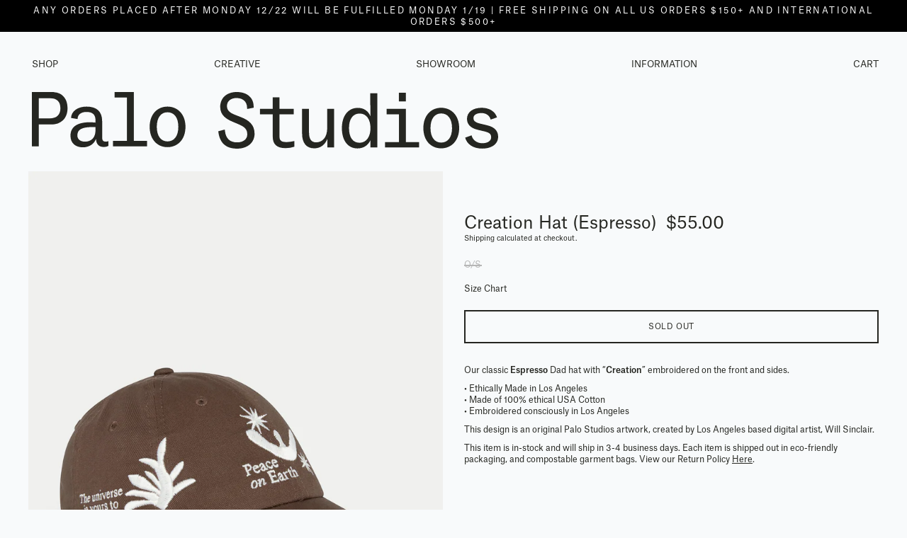

--- FILE ---
content_type: text/html; charset=utf-8
request_url: https://palostudios.com/products/creation-hat-espresso
body_size: 21811
content:
<!doctype html>
<html class="no-js" lang="en" dir="ltr">
<head>
  <meta charset="utf-8">
  <meta http-equiv="X-UA-Compatible" content="IE=edge">
  <meta name="viewport" content="width=device-width,initial-scale=1">
  <meta name="theme-color" content="#252621">
  <link rel="canonical" href="https://palostudios.com/products/creation-hat-espresso">
  <link rel="preconnect" href="https://cdn.shopify.com">
  <link rel="preconnect" href="https://fonts.shopifycdn.com">
  <link rel="dns-prefetch" href="https://productreviews.shopifycdn.com">
  <link rel="dns-prefetch" href="https://ajax.googleapis.com">
  <link rel="dns-prefetch" href="https://maps.googleapis.com">
  <link rel="dns-prefetch" href="https://maps.gstatic.com"><title>Creation Hat (Espresso)
&ndash; Palo Studios
</title>
<meta name="description" content="Our classic Espresso Dad hat with “Creation” embroidered on the front and sides.  • Ethically Made in Los Angeles• Made of 100% ethical USA Cotton• Embroidered consciously in Los Angeles This design is an original Palo Studios artwork, created by Los Angeles based digital artist, Will Sinclair.  This item is in-stock a"><meta property="og:site_name" content="Palo Studios">
  <meta property="og:url" content="https://palostudios.com/products/creation-hat-espresso">
  <meta property="og:title" content="Creation Hat (Espresso)">
  <meta property="og:type" content="product">
  <meta property="og:description" content="Our classic Espresso Dad hat with “Creation” embroidered on the front and sides.  • Ethically Made in Los Angeles• Made of 100% ethical USA Cotton• Embroidered consciously in Los Angeles This design is an original Palo Studios artwork, created by Los Angeles based digital artist, Will Sinclair.  This item is in-stock a"><meta property="og:image" content="http://palostudios.com/cdn/shop/products/CreationHat_CHB_Brown_0006_WEB_1200x1200.jpg?v=1661812226"><meta property="og:image" content="http://palostudios.com/cdn/shop/products/CreationHat_CHB_Brown_0004_WEB_1200x1200.jpg?v=1661812226"><meta property="og:image" content="http://palostudios.com/cdn/shop/products/CreationHat_CHB_Brown_0005_WEB_1200x1200.jpg?v=1661812226">
  <meta property="og:image:secure_url" content="https://palostudios.com/cdn/shop/products/CreationHat_CHB_Brown_0006_WEB_1200x1200.jpg?v=1661812226"><meta property="og:image:secure_url" content="https://palostudios.com/cdn/shop/products/CreationHat_CHB_Brown_0004_WEB_1200x1200.jpg?v=1661812226"><meta property="og:image:secure_url" content="https://palostudios.com/cdn/shop/products/CreationHat_CHB_Brown_0005_WEB_1200x1200.jpg?v=1661812226">
  <meta name="twitter:site" content="@">
  <meta name="twitter:card" content="summary_large_image">
  <meta name="twitter:title" content="Creation Hat (Espresso)">
  <meta name="twitter:description" content="Our classic Espresso Dad hat with “Creation” embroidered on the front and sides.  • Ethically Made in Los Angeles• Made of 100% ethical USA Cotton• Embroidered consciously in Los Angeles This design is an original Palo Studios artwork, created by Los Angeles based digital artist, Will Sinclair.  This item is in-stock a">
<script>window.performance && window.performance.mark && window.performance.mark('shopify.content_for_header.start');</script><meta id="shopify-digital-wallet" name="shopify-digital-wallet" content="/40054915229/digital_wallets/dialog">
<meta name="shopify-checkout-api-token" content="d1fc0f2694c5014ad04f7c97d5d27930">
<meta id="in-context-paypal-metadata" data-shop-id="40054915229" data-venmo-supported="false" data-environment="production" data-locale="en_US" data-paypal-v4="true" data-currency="USD">
<link rel="alternate" type="application/json+oembed" href="https://palostudios.com/products/creation-hat-espresso.oembed">
<script async="async" src="/checkouts/internal/preloads.js?locale=en-US"></script>
<link rel="preconnect" href="https://shop.app" crossorigin="anonymous">
<script async="async" src="https://shop.app/checkouts/internal/preloads.js?locale=en-US&shop_id=40054915229" crossorigin="anonymous"></script>
<script id="apple-pay-shop-capabilities" type="application/json">{"shopId":40054915229,"countryCode":"US","currencyCode":"USD","merchantCapabilities":["supports3DS"],"merchantId":"gid:\/\/shopify\/Shop\/40054915229","merchantName":"Palo Studios","requiredBillingContactFields":["postalAddress","email","phone"],"requiredShippingContactFields":["postalAddress","email","phone"],"shippingType":"shipping","supportedNetworks":["visa","masterCard","amex","discover","elo","jcb"],"total":{"type":"pending","label":"Palo Studios","amount":"1.00"},"shopifyPaymentsEnabled":true,"supportsSubscriptions":true}</script>
<script id="shopify-features" type="application/json">{"accessToken":"d1fc0f2694c5014ad04f7c97d5d27930","betas":["rich-media-storefront-analytics"],"domain":"palostudios.com","predictiveSearch":true,"shopId":40054915229,"locale":"en"}</script>
<script>var Shopify = Shopify || {};
Shopify.shop = "palosantostudios.myshopify.com";
Shopify.locale = "en";
Shopify.currency = {"active":"USD","rate":"1.0"};
Shopify.country = "US";
Shopify.theme = {"name":"Copy of CLARITY 12\/17 with Recura \u0026 videos","id":175856091421,"schema_name":"Streamline","schema_version":"3.4.6","theme_store_id":872,"role":"main"};
Shopify.theme.handle = "null";
Shopify.theme.style = {"id":null,"handle":null};
Shopify.cdnHost = "palostudios.com/cdn";
Shopify.routes = Shopify.routes || {};
Shopify.routes.root = "/";</script>
<script type="module">!function(o){(o.Shopify=o.Shopify||{}).modules=!0}(window);</script>
<script>!function(o){function n(){var o=[];function n(){o.push(Array.prototype.slice.apply(arguments))}return n.q=o,n}var t=o.Shopify=o.Shopify||{};t.loadFeatures=n(),t.autoloadFeatures=n()}(window);</script>
<script>
  window.ShopifyPay = window.ShopifyPay || {};
  window.ShopifyPay.apiHost = "shop.app\/pay";
  window.ShopifyPay.redirectState = null;
</script>
<script id="shop-js-analytics" type="application/json">{"pageType":"product"}</script>
<script defer="defer" async type="module" src="//palostudios.com/cdn/shopifycloud/shop-js/modules/v2/client.init-shop-cart-sync_DtuiiIyl.en.esm.js"></script>
<script defer="defer" async type="module" src="//palostudios.com/cdn/shopifycloud/shop-js/modules/v2/chunk.common_CUHEfi5Q.esm.js"></script>
<script type="module">
  await import("//palostudios.com/cdn/shopifycloud/shop-js/modules/v2/client.init-shop-cart-sync_DtuiiIyl.en.esm.js");
await import("//palostudios.com/cdn/shopifycloud/shop-js/modules/v2/chunk.common_CUHEfi5Q.esm.js");

  window.Shopify.SignInWithShop?.initShopCartSync?.({"fedCMEnabled":true,"windoidEnabled":true});

</script>
<script defer="defer" async type="module" src="//palostudios.com/cdn/shopifycloud/shop-js/modules/v2/client.payment-terms_CAtGlQYS.en.esm.js"></script>
<script defer="defer" async type="module" src="//palostudios.com/cdn/shopifycloud/shop-js/modules/v2/chunk.common_CUHEfi5Q.esm.js"></script>
<script defer="defer" async type="module" src="//palostudios.com/cdn/shopifycloud/shop-js/modules/v2/chunk.modal_BewljZkx.esm.js"></script>
<script type="module">
  await import("//palostudios.com/cdn/shopifycloud/shop-js/modules/v2/client.payment-terms_CAtGlQYS.en.esm.js");
await import("//palostudios.com/cdn/shopifycloud/shop-js/modules/v2/chunk.common_CUHEfi5Q.esm.js");
await import("//palostudios.com/cdn/shopifycloud/shop-js/modules/v2/chunk.modal_BewljZkx.esm.js");

  
</script>
<script>
  window.Shopify = window.Shopify || {};
  if (!window.Shopify.featureAssets) window.Shopify.featureAssets = {};
  window.Shopify.featureAssets['shop-js'] = {"shop-cart-sync":["modules/v2/client.shop-cart-sync_DFoTY42P.en.esm.js","modules/v2/chunk.common_CUHEfi5Q.esm.js"],"init-fed-cm":["modules/v2/client.init-fed-cm_D2UNy1i2.en.esm.js","modules/v2/chunk.common_CUHEfi5Q.esm.js"],"init-shop-email-lookup-coordinator":["modules/v2/client.init-shop-email-lookup-coordinator_BQEe2rDt.en.esm.js","modules/v2/chunk.common_CUHEfi5Q.esm.js"],"shop-cash-offers":["modules/v2/client.shop-cash-offers_3CTtReFF.en.esm.js","modules/v2/chunk.common_CUHEfi5Q.esm.js","modules/v2/chunk.modal_BewljZkx.esm.js"],"shop-button":["modules/v2/client.shop-button_C6oxCjDL.en.esm.js","modules/v2/chunk.common_CUHEfi5Q.esm.js"],"init-windoid":["modules/v2/client.init-windoid_5pix8xhK.en.esm.js","modules/v2/chunk.common_CUHEfi5Q.esm.js"],"avatar":["modules/v2/client.avatar_BTnouDA3.en.esm.js"],"init-shop-cart-sync":["modules/v2/client.init-shop-cart-sync_DtuiiIyl.en.esm.js","modules/v2/chunk.common_CUHEfi5Q.esm.js"],"shop-toast-manager":["modules/v2/client.shop-toast-manager_BYv_8cH1.en.esm.js","modules/v2/chunk.common_CUHEfi5Q.esm.js"],"pay-button":["modules/v2/client.pay-button_FnF9EIkY.en.esm.js","modules/v2/chunk.common_CUHEfi5Q.esm.js"],"shop-login-button":["modules/v2/client.shop-login-button_CH1KUpOf.en.esm.js","modules/v2/chunk.common_CUHEfi5Q.esm.js","modules/v2/chunk.modal_BewljZkx.esm.js"],"init-customer-accounts-sign-up":["modules/v2/client.init-customer-accounts-sign-up_aj7QGgYS.en.esm.js","modules/v2/client.shop-login-button_CH1KUpOf.en.esm.js","modules/v2/chunk.common_CUHEfi5Q.esm.js","modules/v2/chunk.modal_BewljZkx.esm.js"],"init-shop-for-new-customer-accounts":["modules/v2/client.init-shop-for-new-customer-accounts_NbnYRf_7.en.esm.js","modules/v2/client.shop-login-button_CH1KUpOf.en.esm.js","modules/v2/chunk.common_CUHEfi5Q.esm.js","modules/v2/chunk.modal_BewljZkx.esm.js"],"init-customer-accounts":["modules/v2/client.init-customer-accounts_ppedhqCH.en.esm.js","modules/v2/client.shop-login-button_CH1KUpOf.en.esm.js","modules/v2/chunk.common_CUHEfi5Q.esm.js","modules/v2/chunk.modal_BewljZkx.esm.js"],"shop-follow-button":["modules/v2/client.shop-follow-button_CMIBBa6u.en.esm.js","modules/v2/chunk.common_CUHEfi5Q.esm.js","modules/v2/chunk.modal_BewljZkx.esm.js"],"lead-capture":["modules/v2/client.lead-capture_But0hIyf.en.esm.js","modules/v2/chunk.common_CUHEfi5Q.esm.js","modules/v2/chunk.modal_BewljZkx.esm.js"],"checkout-modal":["modules/v2/client.checkout-modal_BBxc70dQ.en.esm.js","modules/v2/chunk.common_CUHEfi5Q.esm.js","modules/v2/chunk.modal_BewljZkx.esm.js"],"shop-login":["modules/v2/client.shop-login_hM3Q17Kl.en.esm.js","modules/v2/chunk.common_CUHEfi5Q.esm.js","modules/v2/chunk.modal_BewljZkx.esm.js"],"payment-terms":["modules/v2/client.payment-terms_CAtGlQYS.en.esm.js","modules/v2/chunk.common_CUHEfi5Q.esm.js","modules/v2/chunk.modal_BewljZkx.esm.js"]};
</script>
<script>(function() {
  var isLoaded = false;
  function asyncLoad() {
    if (isLoaded) return;
    isLoaded = true;
    var urls = ["\/\/cdn.shopify.com\/proxy\/026ce37fbd96e7127725e244aef0b7a62850caa7200728e63ced447fc6294fa1\/konigle.com\/sf\/profitjs\/22d14d55c86e48e5bd53b1decd6984dd\/init.js?shop=palosantostudios.myshopify.com\u0026sp-cache-control=cHVibGljLCBtYXgtYWdlPTkwMA","https:\/\/widget.postpo.io\/postpo.js?shop=palosantostudios.myshopify.com"];
    for (var i = 0; i < urls.length; i++) {
      var s = document.createElement('script');
      s.type = 'text/javascript';
      s.async = true;
      s.src = urls[i];
      var x = document.getElementsByTagName('script')[0];
      x.parentNode.insertBefore(s, x);
    }
  };
  if(window.attachEvent) {
    window.attachEvent('onload', asyncLoad);
  } else {
    window.addEventListener('load', asyncLoad, false);
  }
})();</script>
<script id="__st">var __st={"a":40054915229,"offset":-28800,"reqid":"3f6fd59e-1879-4bcc-8cf3-4cd1b8443268-1766727116","pageurl":"palostudios.com\/products\/creation-hat-espresso","u":"d81a1734d5be","p":"product","rtyp":"product","rid":7538458165405};</script>
<script>window.ShopifyPaypalV4VisibilityTracking = true;</script>
<script id="form-persister">!function(){'use strict';const t='contact',e='new_comment',n=[[t,t],['blogs',e],['comments',e],[t,'customer']],o='password',r='form_key',c=['recaptcha-v3-token','g-recaptcha-response','h-captcha-response',o],s=()=>{try{return window.sessionStorage}catch{return}},i='__shopify_v',u=t=>t.elements[r],a=function(){const t=[...n].map((([t,e])=>`form[action*='/${t}']:not([data-nocaptcha='true']) input[name='form_type'][value='${e}']`)).join(',');var e;return e=t,()=>e?[...document.querySelectorAll(e)].map((t=>t.form)):[]}();function m(t){const e=u(t);a().includes(t)&&(!e||!e.value)&&function(t){try{if(!s())return;!function(t){const e=s();if(!e)return;const n=u(t);if(!n)return;const o=n.value;o&&e.removeItem(o)}(t);const e=Array.from(Array(32),(()=>Math.random().toString(36)[2])).join('');!function(t,e){u(t)||t.append(Object.assign(document.createElement('input'),{type:'hidden',name:r})),t.elements[r].value=e}(t,e),function(t,e){const n=s();if(!n)return;const r=[...t.querySelectorAll(`input[type='${o}']`)].map((({name:t})=>t)),u=[...c,...r],a={};for(const[o,c]of new FormData(t).entries())u.includes(o)||(a[o]=c);n.setItem(e,JSON.stringify({[i]:1,action:t.action,data:a}))}(t,e)}catch(e){console.error('failed to persist form',e)}}(t)}const f=t=>{if('true'===t.dataset.persistBound)return;const e=function(t,e){const n=function(t){return'function'==typeof t.submit?t.submit:HTMLFormElement.prototype.submit}(t).bind(t);return function(){let t;return()=>{t||(t=!0,(()=>{try{e(),n()}catch(t){(t=>{console.error('form submit failed',t)})(t)}})(),setTimeout((()=>t=!1),250))}}()}(t,(()=>{m(t)}));!function(t,e){if('function'==typeof t.submit&&'function'==typeof e)try{t.submit=e}catch{}}(t,e),t.addEventListener('submit',(t=>{t.preventDefault(),e()})),t.dataset.persistBound='true'};!function(){function t(t){const e=(t=>{const e=t.target;return e instanceof HTMLFormElement?e:e&&e.form})(t);e&&m(e)}document.addEventListener('submit',t),document.addEventListener('DOMContentLoaded',(()=>{const e=a();for(const t of e)f(t);var n;n=document.body,new window.MutationObserver((t=>{for(const e of t)if('childList'===e.type&&e.addedNodes.length)for(const t of e.addedNodes)1===t.nodeType&&'FORM'===t.tagName&&a().includes(t)&&f(t)})).observe(n,{childList:!0,subtree:!0,attributes:!1}),document.removeEventListener('submit',t)}))}()}();</script>
<script integrity="sha256-4kQ18oKyAcykRKYeNunJcIwy7WH5gtpwJnB7kiuLZ1E=" data-source-attribution="shopify.loadfeatures" defer="defer" src="//palostudios.com/cdn/shopifycloud/storefront/assets/storefront/load_feature-a0a9edcb.js" crossorigin="anonymous"></script>
<script crossorigin="anonymous" defer="defer" src="//palostudios.com/cdn/shopifycloud/storefront/assets/shopify_pay/storefront-65b4c6d7.js?v=20250812"></script>
<script data-source-attribution="shopify.dynamic_checkout.dynamic.init">var Shopify=Shopify||{};Shopify.PaymentButton=Shopify.PaymentButton||{isStorefrontPortableWallets:!0,init:function(){window.Shopify.PaymentButton.init=function(){};var t=document.createElement("script");t.src="https://palostudios.com/cdn/shopifycloud/portable-wallets/latest/portable-wallets.en.js",t.type="module",document.head.appendChild(t)}};
</script>
<script data-source-attribution="shopify.dynamic_checkout.buyer_consent">
  function portableWalletsHideBuyerConsent(e){var t=document.getElementById("shopify-buyer-consent"),n=document.getElementById("shopify-subscription-policy-button");t&&n&&(t.classList.add("hidden"),t.setAttribute("aria-hidden","true"),n.removeEventListener("click",e))}function portableWalletsShowBuyerConsent(e){var t=document.getElementById("shopify-buyer-consent"),n=document.getElementById("shopify-subscription-policy-button");t&&n&&(t.classList.remove("hidden"),t.removeAttribute("aria-hidden"),n.addEventListener("click",e))}window.Shopify?.PaymentButton&&(window.Shopify.PaymentButton.hideBuyerConsent=portableWalletsHideBuyerConsent,window.Shopify.PaymentButton.showBuyerConsent=portableWalletsShowBuyerConsent);
</script>
<script data-source-attribution="shopify.dynamic_checkout.cart.bootstrap">document.addEventListener("DOMContentLoaded",(function(){function t(){return document.querySelector("shopify-accelerated-checkout-cart, shopify-accelerated-checkout")}if(t())Shopify.PaymentButton.init();else{new MutationObserver((function(e,n){t()&&(Shopify.PaymentButton.init(),n.disconnect())})).observe(document.body,{childList:!0,subtree:!0})}}));
</script>
<link id="shopify-accelerated-checkout-styles" rel="stylesheet" media="screen" href="https://palostudios.com/cdn/shopifycloud/portable-wallets/latest/accelerated-checkout-backwards-compat.css" crossorigin="anonymous">
<style id="shopify-accelerated-checkout-cart">
        #shopify-buyer-consent {
  margin-top: 1em;
  display: inline-block;
  width: 100%;
}

#shopify-buyer-consent.hidden {
  display: none;
}

#shopify-subscription-policy-button {
  background: none;
  border: none;
  padding: 0;
  text-decoration: underline;
  font-size: inherit;
  cursor: pointer;
}

#shopify-subscription-policy-button::before {
  box-shadow: none;
}

      </style>

<script>window.performance && window.performance.mark && window.performance.mark('shopify.content_for_header.end');</script>

  <script>
    var theme = {
      stylesheet: "//palostudios.com/cdn/shop/t/37/assets/theme.css?v=165358468393259771531737682999",
      template: "product",
      routes: {
        home: "/",
        cart: "/cart",
        cartAdd: "/cart/add.js",
        cartChange: "/cart/change"
      },
      strings: {
        addToCart: "Add to cart",
        soldOut: "Sold Out",
        unavailable: "Unavailable",
        regularPrice: "Regular price",
        salePrice: "Sale price",
        stockLabel: "[count] in stock",
        willNotShipUntil: "Will not ship until [date]",
        willBeInStockAfter: "Will be in stock after [date]",
        waitingForStock: "Inventory on the way",
        cartItems: "[count] items",
        cartConfirmDelete: "Are you sure you want to remove this item?",
        cartTermsConfirmation: "You must agree with the terms and conditions of sales to check out"
      },
      settings: {
        dynamicVariantsEnable: true,
        cartType: "page",
        moneyFormat: "${{amount}}",
        quickView: false,
        hoverProductGrid: false,
        themeName: 'Streamline',
        themeVersion: "3.4.6"
      }
    };

    document.documentElement.className = document.documentElement.className.replace('no-js', 'js');
  </script><style data-shopify>:root {
    --typeHeaderPrimary: "AtlasGrotesk";
    --typeHeaderFallback: sans-serif;
    --typeHeaderSize: 32px;
    --typeHeaderStyle: normal;
    --typeHeaderWeight: 300;
    --typeHeaderLineHeight: 0.8;
    --typeHeaderSpacing: 0.0em;

    --typeBasePrimary: "AtlasGrotesk";
    --typeBaseFallback:sans-serif;
    --typeBaseSize: 12px;
    --typeBaseWeight: 400;
    --typeBaseStyle: normal;
    --typeBaseSpacing: 0.0em;
    --typeBaseLineHeight: 1.4;

    
      --buttonRadius: 0px;
    

    --iconWeight: 5px;
    --iconLinecaps: miter;
  }

  

  .hero {
    background-image: linear-gradient(100deg, #f7f7f7 40%, #ffffff 63%, #f7f7f7 79%);
  }

  .placeholder-content,
  .image-wrap,
  .skrim__link,
  .pswp__img--placeholder {
    background-image: linear-gradient(100deg, #f7f7f7 40%, #efefef 63%, #f7f7f7 79%);
  }</style><style>
  @font-face {
  font-family: "Work Sans";
  font-weight: 300;
  font-style: normal;
  font-display: swap;
  src: url("//palostudios.com/cdn/fonts/work_sans/worksans_n3.9147fb8a17f92eea90fbd0f4a12980752c760985.woff2") format("woff2"),
       url("//palostudios.com/cdn/fonts/work_sans/worksans_n3.77ff01b19c0b08f0c3cb6da29ec620c1042f8122.woff") format("woff");
}

  @font-face {
  font-family: "Work Sans";
  font-weight: 400;
  font-style: normal;
  font-display: swap;
  src: url("//palostudios.com/cdn/fonts/work_sans/worksans_n4.b7973b3d07d0ace13de1b1bea9c45759cdbe12cf.woff2") format("woff2"),
       url("//palostudios.com/cdn/fonts/work_sans/worksans_n4.cf5ceb1e6d373a9505e637c1aff0a71d0959556d.woff") format("woff");
}


  @font-face {
  font-family: "Work Sans";
  font-weight: 700;
  font-style: normal;
  font-display: swap;
  src: url("//palostudios.com/cdn/fonts/work_sans/worksans_n7.e2cf5bd8f2c7e9d30c030f9ea8eafc69f5a92f7b.woff2") format("woff2"),
       url("//palostudios.com/cdn/fonts/work_sans/worksans_n7.20f1c80359e7f7b4327b81543e1acb5c32cd03cd.woff") format("woff");
}

  @font-face {
  font-family: "Work Sans";
  font-weight: 400;
  font-style: italic;
  font-display: swap;
  src: url("//palostudios.com/cdn/fonts/work_sans/worksans_i4.16ff51e3e71fc1d09ff97b9ff9ccacbeeb384ec4.woff2") format("woff2"),
       url("//palostudios.com/cdn/fonts/work_sans/worksans_i4.ed4a1418cba5b7f04f79e4d5c8a5f1a6bd34f23b.woff") format("woff");
}

  @font-face {
  font-family: "Work Sans";
  font-weight: 700;
  font-style: italic;
  font-display: swap;
  src: url("//palostudios.com/cdn/fonts/work_sans/worksans_i7.7cdba6320b03c03dcaa365743a4e0e729fe97e54.woff2") format("woff2"),
       url("//palostudios.com/cdn/fonts/work_sans/worksans_i7.42a9f4016982495f4c0b0fb3dc64cf8f2d0c3eaa.woff") format("woff");
}


  body,
  input,
  textarea,
  button,
  select {
    -webkit-font-smoothing: antialiased;
    -webkit-text-size-adjust: 100%;
    text-rendering: optimizeSpeed;
    font-family: var(--typeBasePrimary), var(--typeBaseFallback);
    font-size: calc(var(--typeBaseSize) * 0.85);
    font-weight: var(--typeBaseWeight);
    font-style: var(--typeBaseStyle);
    letter-spacing: var(--typeBaseSpacing);
    line-height: var(--typeBaseLineHeight);
  }

  @media only screen and (min-width: 769px) {
    body,
    input,
    textarea,
    button,
    select {
      font-size: var(--typeBaseSize);
    }
  }

  .page-container {
    display: none;
  }

  h1, .h1,
  h3, .h3,
  h4, .h4,
  h5, .h5,
  h6, .h6,
  .section-header__title,
  .spr-header-title.spr-header-title {
    font-family: var(--typeHeaderPrimary), var(--typeHeaderFallback);
    font-weight: var(--typeHeaderWeight);
    font-style: normal;
    letter-spacing: var(--typeHeaderSpacing);
    line-height: var(--typeHeaderLineHeight);
    word-break: break-word;

    
  }

  h2, .h2 {
    font-family: var(--typeBasePrimary), var(--typeBaseFallback);
    font-weight: var(--typeBaseWeight);
    letter-spacing: var(--typeBaseSpacing);
    line-height: var(--typeBaseLineHeight);
  }

  
  @keyframes pulse-fade {
    0% {
      opacity: 0;
    }
    50% {
      opacity: 1;
    }
    100% {
      opacity: 0;
    }
  }

  .splash-screen {
    box-sizing: border-box;
    display: flex;
    position: fixed;
    left: 0;
    top: 0;
    right: 0;
    bottom: 0;
    align-items: center;
    justify-content: center;
    z-index: 10001;
    background-color: #f8fafb;
  }

  .splash-screen__loader {
    max-width: 180px;
  }

  @media only screen and (min-width: 769px) {
    .splash-screen__loader {
      max-width: 190px;
    }
  }

  .splash-screen img {
    display: block;
    max-width: 100%;
    border: 0 none;
    animation: pulse-fade 0.4s infinite linear;
  }

  .loader-text {
    letter-spacing: 0.2em;
    font-size: 1.5em;
    text-transform: uppercase;
    animation: pulse-fade 0.4s infinite linear;
  }

  .loader-logo {
    display: none;
    position: fixed;
    left: 0;
    top: 0;
    right: 0;
    bottom: 0;
    align-items: center;
    justify-content: center;
    background-color: #f8fafb;
    z-index: 6000;
  }

  .loader-logo__img {
    display: block;
  }

  .transition-body {
    opacity: 0;
  }

  .btn--loading span:after {
    content: "Loading";
  }
</style>

<link title="theme" rel="preload" href="//palostudios.com/cdn/shop/t/37/assets/theme.css?v=165358468393259771531737682999" as="style">
<noscript><link rel="stylesheet" href="//palostudios.com/cdn/shop/t/37/assets/theme.css?v=165358468393259771531737682999"></noscript>

<script>
/*! loadCSS. [c]2017 Filament Group, Inc. MIT License */
!function(a){"use strict";var b=function(b,c,d){function e(a){return h.body?a():void setTimeout(function(){e(a)})}function f(){i.addEventListener&&i.removeEventListener("load",f);if(!Shopify.designMode)i.media=d||"all"}var g,h=a.document,i=h.createElement("link");if(c)g=c;else{var j=(h.body||h.getElementsByTagName("head")[0]).childNodes;g=j[j.length-1]}var k=h.styleSheets;i.rel="stylesheet",i.href=b,i.media=Shopify.designMode?d||"all":"only x",e(function(){g.parentNode.insertBefore(i,c?g:g.nextSibling)});var l=function(a){for(var b=i.href,c=k.length;c--;)if(k[c].href===b)return a();setTimeout(function(){l(a)})};return i.addEventListener&&i.addEventListener("load",f),i.onloadcssdefined=l,l(f),i};"undefined"!=typeof exports?exports.loadCSS=b:a.loadCSS=b}("undefined"!=typeof global?global:this);
/*! onloadCSS. (onload callback for loadCSS) [c]2017 Filament Group, Inc. MIT License */
function onloadCSS(a,b){function c(){!d&&b&&(d=!0,b.call(a))}var d;a.addEventListener&&a.addEventListener("load",c),a.attachEvent&&a.attachEvent("onload",c),"isApplicationInstalled"in navigator&&"onloadcssdefined"in a&&a.onloadcssdefined(c)}

// Insert our stylesheet before our preload <link> tag
var preload = document.querySelector('link[href="//palostudios.com/cdn/shop/t/37/assets/theme.css?v=165358468393259771531737682999"]');
var stylesheet = loadCSS('//palostudios.com/cdn/shop/t/37/assets/theme.css?v=165358468393259771531737682999', preload);
// Create a property to easily detect if the stylesheet is done loading
onloadCSS(stylesheet, function() { stylesheet.loaded = true; });
</script>
<script src="//palostudios.com/cdn/shop/t/37/assets/vendor-v3.js" defer="defer"></script><link rel="preload" as="style" href="//palostudios.com/cdn/shop/t/37/assets/currency-flags.css" onload="this.onload=null;this.rel='stylesheet'">
    <link rel="stylesheet" href="//palostudios.com/cdn/shop/t/37/assets/currency-flags.css"><script src="//palostudios.com/cdn/shop/t/37/assets/theme.min.js?v=177029751141178034231737682193" defer="defer"></script><script>
    (function(w, d, t, h, s, n) {
      w.FlodeskObject = n;
      var fn = function() {
        (w[n].q = w[n].q || []).push(arguments);
      };
      w[n] = w[n] || fn;
      var f = d.getElementsByTagName(t)[0];
      var v = '?v=' + Math.floor(new Date().getTime() / (120 * 1000)) * 60;
      var sm = d.createElement(t);
      sm.async = true;
      sm.type = 'module';
      sm.src = h + s + '.mjs' + v;
      f.parentNode.insertBefore(sm, f);
      var sn = d.createElement(t);
      sn.async = true;
      sn.noModule = true;
      sn.src = h + s + '.js' + v;
      f.parentNode.insertBefore(sn, f);
    })(window, document, 'script', 'https://assets.flodesk.com', '/universal', 'fd');
  </script>
  <script>
    window.fd('form', {
      formId: '6178ab00cf481b867c3552e6'
    });
  </script>

  <link rel="preload" as="font" href="//palostudios.com/cdn/shop/t/37/assets/AtlasGrotesk-Regular.otf?v=158979364061050993811737682193" type="font/otf" crossorigin="anonymous">
  <link rel="preload" as="font" href="//palostudios.com/cdn/shop/t/37/assets/AtlasGrotesk-Medium.otf?v=80998127586455989171737682193" type="font/otf" crossorigin="anonymous">
  <link rel="preload" as="font" href="//palostudios.com/cdn/shop/t/37/assets/TimesNow-Bold.otf?v=7378153129376681351737682193" type="font/otf" crossorigin="anonymous">
  <link rel="preload" as="font" href="//palostudios.com/cdn/shop/t/37/assets/TimesNow-Regular.otf?v=168231000383599626611737682193" type="font/otf" crossorigin="anonymous">
  <link rel="stylesheet" href="//palostudios.com/cdn/shop/t/37/assets/theme-updates.css?v=124660393953100479551737682999">
<link href="https://monorail-edge.shopifysvc.com" rel="dns-prefetch">
<script>(function(){if ("sendBeacon" in navigator && "performance" in window) {try {var session_token_from_headers = performance.getEntriesByType('navigation')[0].serverTiming.find(x => x.name == '_s').description;} catch {var session_token_from_headers = undefined;}var session_cookie_matches = document.cookie.match(/_shopify_s=([^;]*)/);var session_token_from_cookie = session_cookie_matches && session_cookie_matches.length === 2 ? session_cookie_matches[1] : "";var session_token = session_token_from_headers || session_token_from_cookie || "";function handle_abandonment_event(e) {var entries = performance.getEntries().filter(function(entry) {return /monorail-edge.shopifysvc.com/.test(entry.name);});if (!window.abandonment_tracked && entries.length === 0) {window.abandonment_tracked = true;var currentMs = Date.now();var navigation_start = performance.timing.navigationStart;var payload = {shop_id: 40054915229,url: window.location.href,navigation_start,duration: currentMs - navigation_start,session_token,page_type: "product"};window.navigator.sendBeacon("https://monorail-edge.shopifysvc.com/v1/produce", JSON.stringify({schema_id: "online_store_buyer_site_abandonment/1.1",payload: payload,metadata: {event_created_at_ms: currentMs,event_sent_at_ms: currentMs}}));}}window.addEventListener('pagehide', handle_abandonment_event);}}());</script>
<script id="web-pixels-manager-setup">(function e(e,d,r,n,o){if(void 0===o&&(o={}),!Boolean(null===(a=null===(i=window.Shopify)||void 0===i?void 0:i.analytics)||void 0===a?void 0:a.replayQueue)){var i,a;window.Shopify=window.Shopify||{};var t=window.Shopify;t.analytics=t.analytics||{};var s=t.analytics;s.replayQueue=[],s.publish=function(e,d,r){return s.replayQueue.push([e,d,r]),!0};try{self.performance.mark("wpm:start")}catch(e){}var l=function(){var e={modern:/Edge?\/(1{2}[4-9]|1[2-9]\d|[2-9]\d{2}|\d{4,})\.\d+(\.\d+|)|Firefox\/(1{2}[4-9]|1[2-9]\d|[2-9]\d{2}|\d{4,})\.\d+(\.\d+|)|Chrom(ium|e)\/(9{2}|\d{3,})\.\d+(\.\d+|)|(Maci|X1{2}).+ Version\/(15\.\d+|(1[6-9]|[2-9]\d|\d{3,})\.\d+)([,.]\d+|)( \(\w+\)|)( Mobile\/\w+|) Safari\/|Chrome.+OPR\/(9{2}|\d{3,})\.\d+\.\d+|(CPU[ +]OS|iPhone[ +]OS|CPU[ +]iPhone|CPU IPhone OS|CPU iPad OS)[ +]+(15[._]\d+|(1[6-9]|[2-9]\d|\d{3,})[._]\d+)([._]\d+|)|Android:?[ /-](13[3-9]|1[4-9]\d|[2-9]\d{2}|\d{4,})(\.\d+|)(\.\d+|)|Android.+Firefox\/(13[5-9]|1[4-9]\d|[2-9]\d{2}|\d{4,})\.\d+(\.\d+|)|Android.+Chrom(ium|e)\/(13[3-9]|1[4-9]\d|[2-9]\d{2}|\d{4,})\.\d+(\.\d+|)|SamsungBrowser\/([2-9]\d|\d{3,})\.\d+/,legacy:/Edge?\/(1[6-9]|[2-9]\d|\d{3,})\.\d+(\.\d+|)|Firefox\/(5[4-9]|[6-9]\d|\d{3,})\.\d+(\.\d+|)|Chrom(ium|e)\/(5[1-9]|[6-9]\d|\d{3,})\.\d+(\.\d+|)([\d.]+$|.*Safari\/(?![\d.]+ Edge\/[\d.]+$))|(Maci|X1{2}).+ Version\/(10\.\d+|(1[1-9]|[2-9]\d|\d{3,})\.\d+)([,.]\d+|)( \(\w+\)|)( Mobile\/\w+|) Safari\/|Chrome.+OPR\/(3[89]|[4-9]\d|\d{3,})\.\d+\.\d+|(CPU[ +]OS|iPhone[ +]OS|CPU[ +]iPhone|CPU IPhone OS|CPU iPad OS)[ +]+(10[._]\d+|(1[1-9]|[2-9]\d|\d{3,})[._]\d+)([._]\d+|)|Android:?[ /-](13[3-9]|1[4-9]\d|[2-9]\d{2}|\d{4,})(\.\d+|)(\.\d+|)|Mobile Safari.+OPR\/([89]\d|\d{3,})\.\d+\.\d+|Android.+Firefox\/(13[5-9]|1[4-9]\d|[2-9]\d{2}|\d{4,})\.\d+(\.\d+|)|Android.+Chrom(ium|e)\/(13[3-9]|1[4-9]\d|[2-9]\d{2}|\d{4,})\.\d+(\.\d+|)|Android.+(UC? ?Browser|UCWEB|U3)[ /]?(15\.([5-9]|\d{2,})|(1[6-9]|[2-9]\d|\d{3,})\.\d+)\.\d+|SamsungBrowser\/(5\.\d+|([6-9]|\d{2,})\.\d+)|Android.+MQ{2}Browser\/(14(\.(9|\d{2,})|)|(1[5-9]|[2-9]\d|\d{3,})(\.\d+|))(\.\d+|)|K[Aa][Ii]OS\/(3\.\d+|([4-9]|\d{2,})\.\d+)(\.\d+|)/},d=e.modern,r=e.legacy,n=navigator.userAgent;return n.match(d)?"modern":n.match(r)?"legacy":"unknown"}(),u="modern"===l?"modern":"legacy",c=(null!=n?n:{modern:"",legacy:""})[u],f=function(e){return[e.baseUrl,"/wpm","/b",e.hashVersion,"modern"===e.buildTarget?"m":"l",".js"].join("")}({baseUrl:d,hashVersion:r,buildTarget:u}),m=function(e){var d=e.version,r=e.bundleTarget,n=e.surface,o=e.pageUrl,i=e.monorailEndpoint;return{emit:function(e){var a=e.status,t=e.errorMsg,s=(new Date).getTime(),l=JSON.stringify({metadata:{event_sent_at_ms:s},events:[{schema_id:"web_pixels_manager_load/3.1",payload:{version:d,bundle_target:r,page_url:o,status:a,surface:n,error_msg:t},metadata:{event_created_at_ms:s}}]});if(!i)return console&&console.warn&&console.warn("[Web Pixels Manager] No Monorail endpoint provided, skipping logging."),!1;try{return self.navigator.sendBeacon.bind(self.navigator)(i,l)}catch(e){}var u=new XMLHttpRequest;try{return u.open("POST",i,!0),u.setRequestHeader("Content-Type","text/plain"),u.send(l),!0}catch(e){return console&&console.warn&&console.warn("[Web Pixels Manager] Got an unhandled error while logging to Monorail."),!1}}}}({version:r,bundleTarget:l,surface:e.surface,pageUrl:self.location.href,monorailEndpoint:e.monorailEndpoint});try{o.browserTarget=l,function(e){var d=e.src,r=e.async,n=void 0===r||r,o=e.onload,i=e.onerror,a=e.sri,t=e.scriptDataAttributes,s=void 0===t?{}:t,l=document.createElement("script"),u=document.querySelector("head"),c=document.querySelector("body");if(l.async=n,l.src=d,a&&(l.integrity=a,l.crossOrigin="anonymous"),s)for(var f in s)if(Object.prototype.hasOwnProperty.call(s,f))try{l.dataset[f]=s[f]}catch(e){}if(o&&l.addEventListener("load",o),i&&l.addEventListener("error",i),u)u.appendChild(l);else{if(!c)throw new Error("Did not find a head or body element to append the script");c.appendChild(l)}}({src:f,async:!0,onload:function(){if(!function(){var e,d;return Boolean(null===(d=null===(e=window.Shopify)||void 0===e?void 0:e.analytics)||void 0===d?void 0:d.initialized)}()){var d=window.webPixelsManager.init(e)||void 0;if(d){var r=window.Shopify.analytics;r.replayQueue.forEach((function(e){var r=e[0],n=e[1],o=e[2];d.publishCustomEvent(r,n,o)})),r.replayQueue=[],r.publish=d.publishCustomEvent,r.visitor=d.visitor,r.initialized=!0}}},onerror:function(){return m.emit({status:"failed",errorMsg:"".concat(f," has failed to load")})},sri:function(e){var d=/^sha384-[A-Za-z0-9+/=]+$/;return"string"==typeof e&&d.test(e)}(c)?c:"",scriptDataAttributes:o}),m.emit({status:"loading"})}catch(e){m.emit({status:"failed",errorMsg:(null==e?void 0:e.message)||"Unknown error"})}}})({shopId: 40054915229,storefrontBaseUrl: "https://palostudios.com",extensionsBaseUrl: "https://extensions.shopifycdn.com/cdn/shopifycloud/web-pixels-manager",monorailEndpoint: "https://monorail-edge.shopifysvc.com/unstable/produce_batch",surface: "storefront-renderer",enabledBetaFlags: ["2dca8a86","a0d5f9d2"],webPixelsConfigList: [{"id":"405963037","configuration":"{\"pixel_id\":\"2630612343846017\",\"pixel_type\":\"facebook_pixel\",\"metaapp_system_user_token\":\"-\"}","eventPayloadVersion":"v1","runtimeContext":"OPEN","scriptVersion":"ca16bc87fe92b6042fbaa3acc2fbdaa6","type":"APP","apiClientId":2329312,"privacyPurposes":["ANALYTICS","MARKETING","SALE_OF_DATA"],"dataSharingAdjustments":{"protectedCustomerApprovalScopes":["read_customer_address","read_customer_email","read_customer_name","read_customer_personal_data","read_customer_phone"]}},{"id":"shopify-app-pixel","configuration":"{}","eventPayloadVersion":"v1","runtimeContext":"STRICT","scriptVersion":"0450","apiClientId":"shopify-pixel","type":"APP","privacyPurposes":["ANALYTICS","MARKETING"]},{"id":"shopify-custom-pixel","eventPayloadVersion":"v1","runtimeContext":"LAX","scriptVersion":"0450","apiClientId":"shopify-pixel","type":"CUSTOM","privacyPurposes":["ANALYTICS","MARKETING"]}],isMerchantRequest: false,initData: {"shop":{"name":"Palo Studios","paymentSettings":{"currencyCode":"USD"},"myshopifyDomain":"palosantostudios.myshopify.com","countryCode":"US","storefrontUrl":"https:\/\/palostudios.com"},"customer":null,"cart":null,"checkout":null,"productVariants":[{"price":{"amount":55.0,"currencyCode":"USD"},"product":{"title":"Creation Hat (Espresso)","vendor":"Palosantostudios","id":"7538458165405","untranslatedTitle":"Creation Hat (Espresso)","url":"\/products\/creation-hat-espresso","type":"Hat"},"id":"42784911229085","image":{"src":"\/\/palostudios.com\/cdn\/shop\/products\/CreationHat_CHB_Brown_0006_WEB.jpg?v=1661812226"},"sku":null,"title":"O\/S","untranslatedTitle":"O\/S"}],"purchasingCompany":null},},"https://palostudios.com/cdn","da62cc92w68dfea28pcf9825a4m392e00d0",{"modern":"","legacy":""},{"shopId":"40054915229","storefrontBaseUrl":"https:\/\/palostudios.com","extensionBaseUrl":"https:\/\/extensions.shopifycdn.com\/cdn\/shopifycloud\/web-pixels-manager","surface":"storefront-renderer","enabledBetaFlags":"[\"2dca8a86\", \"a0d5f9d2\"]","isMerchantRequest":"false","hashVersion":"da62cc92w68dfea28pcf9825a4m392e00d0","publish":"custom","events":"[[\"page_viewed\",{}],[\"product_viewed\",{\"productVariant\":{\"price\":{\"amount\":55.0,\"currencyCode\":\"USD\"},\"product\":{\"title\":\"Creation Hat (Espresso)\",\"vendor\":\"Palosantostudios\",\"id\":\"7538458165405\",\"untranslatedTitle\":\"Creation Hat (Espresso)\",\"url\":\"\/products\/creation-hat-espresso\",\"type\":\"Hat\"},\"id\":\"42784911229085\",\"image\":{\"src\":\"\/\/palostudios.com\/cdn\/shop\/products\/CreationHat_CHB_Brown_0006_WEB.jpg?v=1661812226\"},\"sku\":null,\"title\":\"O\/S\",\"untranslatedTitle\":\"O\/S\"}}]]"});</script><script>
  window.ShopifyAnalytics = window.ShopifyAnalytics || {};
  window.ShopifyAnalytics.meta = window.ShopifyAnalytics.meta || {};
  window.ShopifyAnalytics.meta.currency = 'USD';
  var meta = {"product":{"id":7538458165405,"gid":"gid:\/\/shopify\/Product\/7538458165405","vendor":"Palosantostudios","type":"Hat","handle":"creation-hat-espresso","variants":[{"id":42784911229085,"price":5500,"name":"Creation Hat (Espresso) - O\/S","public_title":"O\/S","sku":null}],"remote":false},"page":{"pageType":"product","resourceType":"product","resourceId":7538458165405,"requestId":"3f6fd59e-1879-4bcc-8cf3-4cd1b8443268-1766727116"}};
  for (var attr in meta) {
    window.ShopifyAnalytics.meta[attr] = meta[attr];
  }
</script>
<script class="analytics">
  (function () {
    var customDocumentWrite = function(content) {
      var jquery = null;

      if (window.jQuery) {
        jquery = window.jQuery;
      } else if (window.Checkout && window.Checkout.$) {
        jquery = window.Checkout.$;
      }

      if (jquery) {
        jquery('body').append(content);
      }
    };

    var hasLoggedConversion = function(token) {
      if (token) {
        return document.cookie.indexOf('loggedConversion=' + token) !== -1;
      }
      return false;
    }

    var setCookieIfConversion = function(token) {
      if (token) {
        var twoMonthsFromNow = new Date(Date.now());
        twoMonthsFromNow.setMonth(twoMonthsFromNow.getMonth() + 2);

        document.cookie = 'loggedConversion=' + token + '; expires=' + twoMonthsFromNow;
      }
    }

    var trekkie = window.ShopifyAnalytics.lib = window.trekkie = window.trekkie || [];
    if (trekkie.integrations) {
      return;
    }
    trekkie.methods = [
      'identify',
      'page',
      'ready',
      'track',
      'trackForm',
      'trackLink'
    ];
    trekkie.factory = function(method) {
      return function() {
        var args = Array.prototype.slice.call(arguments);
        args.unshift(method);
        trekkie.push(args);
        return trekkie;
      };
    };
    for (var i = 0; i < trekkie.methods.length; i++) {
      var key = trekkie.methods[i];
      trekkie[key] = trekkie.factory(key);
    }
    trekkie.load = function(config) {
      trekkie.config = config || {};
      trekkie.config.initialDocumentCookie = document.cookie;
      var first = document.getElementsByTagName('script')[0];
      var script = document.createElement('script');
      script.type = 'text/javascript';
      script.onerror = function(e) {
        var scriptFallback = document.createElement('script');
        scriptFallback.type = 'text/javascript';
        scriptFallback.onerror = function(error) {
                var Monorail = {
      produce: function produce(monorailDomain, schemaId, payload) {
        var currentMs = new Date().getTime();
        var event = {
          schema_id: schemaId,
          payload: payload,
          metadata: {
            event_created_at_ms: currentMs,
            event_sent_at_ms: currentMs
          }
        };
        return Monorail.sendRequest("https://" + monorailDomain + "/v1/produce", JSON.stringify(event));
      },
      sendRequest: function sendRequest(endpointUrl, payload) {
        // Try the sendBeacon API
        if (window && window.navigator && typeof window.navigator.sendBeacon === 'function' && typeof window.Blob === 'function' && !Monorail.isIos12()) {
          var blobData = new window.Blob([payload], {
            type: 'text/plain'
          });

          if (window.navigator.sendBeacon(endpointUrl, blobData)) {
            return true;
          } // sendBeacon was not successful

        } // XHR beacon

        var xhr = new XMLHttpRequest();

        try {
          xhr.open('POST', endpointUrl);
          xhr.setRequestHeader('Content-Type', 'text/plain');
          xhr.send(payload);
        } catch (e) {
          console.log(e);
        }

        return false;
      },
      isIos12: function isIos12() {
        return window.navigator.userAgent.lastIndexOf('iPhone; CPU iPhone OS 12_') !== -1 || window.navigator.userAgent.lastIndexOf('iPad; CPU OS 12_') !== -1;
      }
    };
    Monorail.produce('monorail-edge.shopifysvc.com',
      'trekkie_storefront_load_errors/1.1',
      {shop_id: 40054915229,
      theme_id: 175856091421,
      app_name: "storefront",
      context_url: window.location.href,
      source_url: "//palostudios.com/cdn/s/trekkie.storefront.8f32c7f0b513e73f3235c26245676203e1209161.min.js"});

        };
        scriptFallback.async = true;
        scriptFallback.src = '//palostudios.com/cdn/s/trekkie.storefront.8f32c7f0b513e73f3235c26245676203e1209161.min.js';
        first.parentNode.insertBefore(scriptFallback, first);
      };
      script.async = true;
      script.src = '//palostudios.com/cdn/s/trekkie.storefront.8f32c7f0b513e73f3235c26245676203e1209161.min.js';
      first.parentNode.insertBefore(script, first);
    };
    trekkie.load(
      {"Trekkie":{"appName":"storefront","development":false,"defaultAttributes":{"shopId":40054915229,"isMerchantRequest":null,"themeId":175856091421,"themeCityHash":"9990933759011706433","contentLanguage":"en","currency":"USD","eventMetadataId":"909cef57-b9d7-4228-acb3-33e35828a654"},"isServerSideCookieWritingEnabled":true,"monorailRegion":"shop_domain","enabledBetaFlags":["65f19447"]},"Session Attribution":{},"S2S":{"facebookCapiEnabled":true,"source":"trekkie-storefront-renderer","apiClientId":580111}}
    );

    var loaded = false;
    trekkie.ready(function() {
      if (loaded) return;
      loaded = true;

      window.ShopifyAnalytics.lib = window.trekkie;

      var originalDocumentWrite = document.write;
      document.write = customDocumentWrite;
      try { window.ShopifyAnalytics.merchantGoogleAnalytics.call(this); } catch(error) {};
      document.write = originalDocumentWrite;

      window.ShopifyAnalytics.lib.page(null,{"pageType":"product","resourceType":"product","resourceId":7538458165405,"requestId":"3f6fd59e-1879-4bcc-8cf3-4cd1b8443268-1766727116","shopifyEmitted":true});

      var match = window.location.pathname.match(/checkouts\/(.+)\/(thank_you|post_purchase)/)
      var token = match? match[1]: undefined;
      if (!hasLoggedConversion(token)) {
        setCookieIfConversion(token);
        window.ShopifyAnalytics.lib.track("Viewed Product",{"currency":"USD","variantId":42784911229085,"productId":7538458165405,"productGid":"gid:\/\/shopify\/Product\/7538458165405","name":"Creation Hat (Espresso) - O\/S","price":"55.00","sku":null,"brand":"Palosantostudios","variant":"O\/S","category":"Hat","nonInteraction":true,"remote":false},undefined,undefined,{"shopifyEmitted":true});
      window.ShopifyAnalytics.lib.track("monorail:\/\/trekkie_storefront_viewed_product\/1.1",{"currency":"USD","variantId":42784911229085,"productId":7538458165405,"productGid":"gid:\/\/shopify\/Product\/7538458165405","name":"Creation Hat (Espresso) - O\/S","price":"55.00","sku":null,"brand":"Palosantostudios","variant":"O\/S","category":"Hat","nonInteraction":true,"remote":false,"referer":"https:\/\/palostudios.com\/products\/creation-hat-espresso"});
      }
    });


        var eventsListenerScript = document.createElement('script');
        eventsListenerScript.async = true;
        eventsListenerScript.src = "//palostudios.com/cdn/shopifycloud/storefront/assets/shop_events_listener-3da45d37.js";
        document.getElementsByTagName('head')[0].appendChild(eventsListenerScript);

})();</script>
<script
  defer
  src="https://palostudios.com/cdn/shopifycloud/perf-kit/shopify-perf-kit-2.1.2.min.js"
  data-application="storefront-renderer"
  data-shop-id="40054915229"
  data-render-region="gcp-us-central1"
  data-page-type="product"
  data-theme-instance-id="175856091421"
  data-theme-name="Streamline"
  data-theme-version="3.4.6"
  data-monorail-region="shop_domain"
  data-resource-timing-sampling-rate="10"
  data-shs="true"
  data-shs-beacon="true"
  data-shs-export-with-fetch="true"
  data-shs-logs-sample-rate="1"
  data-shs-beacon-endpoint="https://palostudios.com/api/collect"
></script>
</head>


<script>  
  document.addEventListener("DOMContentLoaded", function () {
    const freeShippingThreshold = 150; // Set the free shipping threshold
    const cartSubtotalElement = document.querySelector('.cart__subtotal'); // Adjust selector to match your theme
    const messageContainer = document.getElementById("free-shipping-message");

    if (cartSubtotalElement && messageContainer) {
      // Extract the cart subtotal (assumes it's formatted as "$30.00")
      const cartSubtotalText = cartSubtotalElement.textContent.trim();
      const cartSubtotal = parseFloat(cartSubtotalText.replace(/[^0-9.-]+/g, ""));

      // Calculate remaining amount
      const remainingAmount = freeShippingThreshold - cartSubtotal;

      if (remainingAmount > 0) {
        // Display message if free shipping is not yet qualified
        messageContainer.textContent = `Add $${remainingAmount.toFixed(2)} more to qualify for free U.S. shipping!`;
        messageContainer.style.color = "#990000"; // Set text color to #990000 (dark red)
      } else {
        // Display success message if free shipping is qualified
        messageContainer.textContent = `Congratulations! Your order qualifies for free U.S. shipping!`;
        messageContainer.style.color = "#990000"; // Set text color to #990000 (dark red)
      }
    }
  });
</script>

  
<body class="template-product" ontouchstart="return true;" data-transitions="true" data-animate_underlines="true" data-animate_images="true" data-button_style="square" data-type_product_capitalize="false" data-type_header_capitalize="false" data-product_image_scatter="false" data-button_type_style="caps">
  <div id="OverscrollLoader" class="overscroll-loader" aria-hidden="true">
    <svg aria-hidden="true" focusable="false" role="presentation" class="icon icon--full-color icon-loader--full-color"><path class="icon-loader__close" d="M19 17.61l27.12 27.13m0-27.12L19 44.74"/><path class="icon-loader__path" d="M40 90a40 40 0 1 1 20 0"/></svg>
  </div>

  <div class="root"><script>window.setTimeout(function() { document.body.className += " loaded"; }, 25);</script><div class="splash-screen"><div class="splash-screen__loader">
          <img
            class="loader-logo__img"
            src="//palostudios.com/cdn/shop/files/web-logo-1_190x.gif?v=1706232581"
            srcset="//palostudios.com/cdn/shop/files/web-logo-1_190x.gif?v=1706232581 1x, //palostudios.com/cdn/shop/files/web-logo-1_190x@2x.gif?v=1706232581 2x"
            aria-hidden="true">
        </div></div>

    <a class="in-page-link visually-hidden skip-link" href="#MainContent">Skip to content</a>

    <div id="PageContainer" class="page-container">
      <div class="transition-body"><div id="shopify-section-header" class="shopify-section"><div class="slide-nav__overflow slide-nav__overflow--thumb">
  <nav class="slide-nav__wrapper">
    <ul id="SlideNav" class="slide-nav"><li class="slide-nav__item"><a href="/collections/2025" class="slide-nav__link">
              Shop
            </a></li><li class="slide-nav__item"><a href="/pages/creative" class="slide-nav__link">
              Creative
            </a></li><li class="slide-nav__item"><a href="/pages/showroom" class="slide-nav__link">
              Showroom
            </a></li><li class="slide-nav__item"><a href="/pages/information" class="slide-nav__link">
              Information
            </a></li>
</ul>
  </nav>
</div>
<style data-shopify>.slide-nav,
  .slide-nav button {
    font-size: 24px;
  }

  

  
</style><div data-section-id="header" data-section-type="header-section">
  <div
    data-header-style="top"
    class="header-wrapper"><div class="announcement">
  <div class="announcement__wrapper"><div class="announcement__text" data-text="any-orders-placed-after-monday-12-22-will-be-fulfilled-monday-1-19-free-shipping-on-all-us-orders-150-and-international-orders-500">
      Any orders placed after Monday 12/22 will be fulfilled Monday 1/19 | Free Shipping on all US orders $150+ and international orders $500+
    </div></div>
</div>

<header
      class="site-header"
      data-overlay="false">
      <div class="page-width">
        <div role="navigation" aria-label="Primary" class="text-center"><ul
  class="site-nav site-navigation small--hide"><li
      class="site-nav__item site-nav__expanded-item"
      >

      <a href="/collections/2025" class="site-nav__link">
        Shop
      </a></li><li
      class="site-nav__item site-nav__expanded-item"
      >

      <a href="/pages/creative" class="site-nav__link">
        Creative
      </a></li><li
      class="site-nav__item site-nav__expanded-item"
      >

      <a href="/pages/showroom" class="site-nav__link">
        Showroom
      </a></li><li
      class="site-nav__item site-nav__expanded-item"
      >

      <a href="/pages/information" class="site-nav__link">
        Information
      </a></li><li
    class="site-nav__item site-nav__expanded-item"
    >
      <a href="/cart" class="site-nav__link">
        CART
      </a>
    </li>
</ul>
</div>
        <div
          class="header-layout header-layout--center header-layout--mobile-logo-only"
          data-logo-align="center">

          <div class="header-item header-item--logo"><div class="h1 site-header__logo" itemscope itemtype="http://schema.org/Organization">
<a
      href="/"
      itemprop="url"
      class="site-header__logo-link">
        <svg id="Layer_1" data-name="Layer 1" xmlns="http://www.w3.org/2000/svg" viewbox="0 0 907.25 110.23">
  <defs>
    <style>
      .cls-1 {
      }
    </style>
  </defs>
  <g>
    <path class="cls-1" d="M2.24,107.25V1.63H40.62c19.26,0,31,11.34,31,31.27,0,20.7-13.4,31.89-31.74,31.89H15.65v42.46ZM36.61,52.83c13.87,0,21.11-6.9,21.11-19.62,0-13.34-7.08-19.47-20.49-19.47H15.65V52.83Z" transform="translate(-2.24 -1.63)"></path>
    <path class="cls-1" d="M151.27,97.13v9.36a19,19,0,0,1-9.09,2.14c-9.25,0-15-5.36-15.11-15.79-3.7,9.35-12.48,16.41-25.89,16.41-13.87,0-23.89-8-23.89-22.54,0-18.86,15.42-25.76,35.6-26.22a122.83,122.83,0,0,1,13.1.62V56.35c0-10.42-5.39-15.94-17.56-15.94-9.71,0-16.65,4.45-17.27,12.73v1.07L78.37,52.06C79,39,91.32,30,108.43,30c19.88,0,30.51,9.35,30.51,28.2V89.62c0,6.59,2.31,8.59,7.09,8.59A13.33,13.33,0,0,0,151.27,97.13ZM126,76.28V70c-2.77-.15-6-.15-9.71-.15-16.79.61-25.58,4.9-25.58,15.94,0,7.82,5.7,12.42,15,12.42C118,98.21,126,90.08,126,76.28Z" transform="translate(-2.24 -1.63)"></path>
    <path class="cls-1" d="M226.32,96.67v10.58H160.05V96.67h27.12V12.2h-24V1.63h37.45v95Z" transform="translate(-2.24 -1.63)"></path>
    <path class="cls-1" d="M231.4,69.39c0-24.84,15.26-39.4,34.68-39.4s35,14.56,35,39.4-15.41,39.55-35,39.55C246.66,108.94,231.4,94.37,231.4,69.39Zm55.79,0c0-18.55-8.47-28.37-21.11-28.37-12.18,0-20.81,9.66-20.81,28.37s8.63,28.36,20.81,28.36C278.72,97.75,287.19,87.94,287.19,69.39Z" transform="translate(-2.24 -1.63)"></path>
  </g>
  <g>
    <path class="cls-1" d="M365.08,79.2,364.93,78l12.64-3.37.31,2.6c1.85,15.49,10,22.39,23.73,22.39,12.48,0,19.73-6.59,19.73-15.64,0-10.42-5.71-14.87-18-20.08l-10.17-4.3c-11.86-5-24.5-12.26-24.5-29,0-19,14.49-29,32.05-29,20,0,33,10.73,33,28.36v2.14l-12.8,2.61V32.13c0-11.8-8.32-18.85-20.49-18.85-10.17,0-18.65,5.36-18.65,15.63,0,10,7.86,14,16.8,17.48l10.94,4.29c14.79,5.83,26,14.57,26,32,0,17.17-13.25,29.13-34.05,29.13C378.18,111.85,367.55,99.13,365.08,79.2Z" transform="translate(-2.24 -1.63)"></path>
    <path class="cls-1" d="M470.87,88.24V45H446.05V34.43h24.82V12.05H484V34.43h27.74V45H484V88.24c0,7.82,3.69,10.89,13.25,10.89a59.71,59.71,0,0,0,15.72-2v11a52.12,52.12,0,0,1-17.26,2.76C479.34,110.93,470.87,104,470.87,88.24Z" transform="translate(-2.24 -1.63)"></path>
    <path class="cls-1" d="M528.07,83V34.43h13.41V80.12c0,13.18,4.47,19.47,14,19.47,12,0,21.42-9.66,21.42-27.75V34.43h13.41v75.12h-13.1V92.84c-4,10.27-12.48,18.4-25.43,18.4C535.93,111.24,528.07,100.2,528.07,83Z" transform="translate(-2.24 -1.63)"></path>
    <path class="cls-1" d="M660.79,3.93h13.56V109.55H661.1V95c-4,9.5-12.64,16.4-25.43,16.4-17.26,0-30.21-13.64-30.21-39.55,0-24.68,12.8-39.4,31-39.4,12.79,0,20.65,7.2,24.35,15.94ZM661.1,72c0-17.93-8.48-28.51-21-28.51-12.95,0-20.81,10.27-20.81,28.21,0,18.85,7.71,28.66,20.66,28.66S661.1,88.7,661.1,72Z" transform="translate(-2.24 -1.63)"></path>
    <path class="cls-1" d="M755.68,99v10.58H689.41V99h27.12V45h-24V34.43h37.45V99ZM729.94,2.85v17H716.38v-17Z" transform="translate(-2.24 -1.63)"></path>
    <path class="cls-1" d="M764,71.69c0-24.84,15.26-39.4,34.68-39.4s35,14.56,35,39.4-15.41,39.55-35,39.55S764,96.67,764,71.69Zm55.79,0c0-18.55-8.47-28.37-21.11-28.37-12.18,0-20.81,9.66-20.81,28.37s8.63,28.36,20.81,28.36C811.36,100.05,819.83,90.24,819.83,71.69Z" transform="translate(-2.24 -1.63)"></path>
    <path class="cls-1" d="M857.86,85.94c1.85,8.44,9.56,15.33,20.81,15.33s17.26-5.06,17.26-11.49S892.54,80.42,881.75,78L870,75.21c-14.33-3.37-21.11-10.88-21.11-21.31,0-13.34,11.71-21.61,28.66-21.61,14.49,0,26,6.89,29.74,18.7L895,55.28c-1.7-6.44-7.25-12.72-18-12.72-9.7,0-15.56,3.83-15.56,9.81s4.31,8.58,14,11l13,3.06C903,70,909.49,77.82,909.49,88.4c0,15-13.1,23.3-31.13,23.3-17.72,0-29.74-8.74-33-21.31Z" transform="translate(-2.24 -1.63)"></path>
  </g>
</svg>
      </a></div></div>

          
          <div class="header-item header-item--icons small--hide"><div class="site-nav site-nav--icons">
  <div class="site-nav__icons"><a class="site-nav__link site-nav__link--icon small--hide" href="/account">
        <svg aria-hidden="true" focusable="false" role="presentation" class="icon icon-user" viewBox="0 0 64 64"><path d="M35 39.84v-2.53c3.3-1.91 6-6.66 6-11.41 0-7.63 0-13.82-9-13.82s-9 6.19-9 13.82c0 4.75 2.7 9.51 6 11.41v2.53c-10.18.85-18 6-18 12.16h42c0-6.19-7.82-11.31-18-12.16z"/></svg>
        <span class="icon__fallback-text">Log in
</span>
      </a><a href="/cart" class="site-nav__link site-nav__link--icon site-nav__link--cart js-drawer-open-cart js-no-transition" aria-controls="CartDrawer" data-icon="bag">
        <span class="cart-link"><svg aria-hidden="true" focusable="false" role="presentation" class="icon icon-bag" viewBox="0 0 64 64"><g fill="none" stroke="#000" stroke-width="2"><path d="M25 26c0-15.79 3.57-20 8-20s8 4.21 8 20"/><path d="M14.74 18h36.51l3.59 36.73h-43.7z"/></g></svg><span class="icon__fallback-text">Cart</span>
          <span class="cart-link__bubble">
            <span class="cart-link__count" aria-hidden="true">
              0
            </span>
          </span>
        </span>
      </a></div>
</div>
</div>
        </div>
      </div>
    </header>

    <nav class="mobile-header">
      <ul>
        <li><button class="mobile-header__menu-button text-link js-toggle-slide-nav">MENU</button></li>
        <li><a class="mobile-header__cart-link text-link" href="/cart">CART</a></li>
      </ul><div class="mobile-header__logo">
        <a
        href="/"
        itemprop="url"
        class="site-header__logo-link">
          <svg id="Layer_1" data-name="Layer 1" xmlns="http://www.w3.org/2000/svg" viewbox="0 0 907.25 110.23">
  <defs>
    <style>
      .cls-1 {
      }
    </style>
  </defs>
  <g>
    <path class="cls-1" d="M2.24,107.25V1.63H40.62c19.26,0,31,11.34,31,31.27,0,20.7-13.4,31.89-31.74,31.89H15.65v42.46ZM36.61,52.83c13.87,0,21.11-6.9,21.11-19.62,0-13.34-7.08-19.47-20.49-19.47H15.65V52.83Z" transform="translate(-2.24 -1.63)"></path>
    <path class="cls-1" d="M151.27,97.13v9.36a19,19,0,0,1-9.09,2.14c-9.25,0-15-5.36-15.11-15.79-3.7,9.35-12.48,16.41-25.89,16.41-13.87,0-23.89-8-23.89-22.54,0-18.86,15.42-25.76,35.6-26.22a122.83,122.83,0,0,1,13.1.62V56.35c0-10.42-5.39-15.94-17.56-15.94-9.71,0-16.65,4.45-17.27,12.73v1.07L78.37,52.06C79,39,91.32,30,108.43,30c19.88,0,30.51,9.35,30.51,28.2V89.62c0,6.59,2.31,8.59,7.09,8.59A13.33,13.33,0,0,0,151.27,97.13ZM126,76.28V70c-2.77-.15-6-.15-9.71-.15-16.79.61-25.58,4.9-25.58,15.94,0,7.82,5.7,12.42,15,12.42C118,98.21,126,90.08,126,76.28Z" transform="translate(-2.24 -1.63)"></path>
    <path class="cls-1" d="M226.32,96.67v10.58H160.05V96.67h27.12V12.2h-24V1.63h37.45v95Z" transform="translate(-2.24 -1.63)"></path>
    <path class="cls-1" d="M231.4,69.39c0-24.84,15.26-39.4,34.68-39.4s35,14.56,35,39.4-15.41,39.55-35,39.55C246.66,108.94,231.4,94.37,231.4,69.39Zm55.79,0c0-18.55-8.47-28.37-21.11-28.37-12.18,0-20.81,9.66-20.81,28.37s8.63,28.36,20.81,28.36C278.72,97.75,287.19,87.94,287.19,69.39Z" transform="translate(-2.24 -1.63)"></path>
  </g>
  <g>
    <path class="cls-1" d="M365.08,79.2,364.93,78l12.64-3.37.31,2.6c1.85,15.49,10,22.39,23.73,22.39,12.48,0,19.73-6.59,19.73-15.64,0-10.42-5.71-14.87-18-20.08l-10.17-4.3c-11.86-5-24.5-12.26-24.5-29,0-19,14.49-29,32.05-29,20,0,33,10.73,33,28.36v2.14l-12.8,2.61V32.13c0-11.8-8.32-18.85-20.49-18.85-10.17,0-18.65,5.36-18.65,15.63,0,10,7.86,14,16.8,17.48l10.94,4.29c14.79,5.83,26,14.57,26,32,0,17.17-13.25,29.13-34.05,29.13C378.18,111.85,367.55,99.13,365.08,79.2Z" transform="translate(-2.24 -1.63)"></path>
    <path class="cls-1" d="M470.87,88.24V45H446.05V34.43h24.82V12.05H484V34.43h27.74V45H484V88.24c0,7.82,3.69,10.89,13.25,10.89a59.71,59.71,0,0,0,15.72-2v11a52.12,52.12,0,0,1-17.26,2.76C479.34,110.93,470.87,104,470.87,88.24Z" transform="translate(-2.24 -1.63)"></path>
    <path class="cls-1" d="M528.07,83V34.43h13.41V80.12c0,13.18,4.47,19.47,14,19.47,12,0,21.42-9.66,21.42-27.75V34.43h13.41v75.12h-13.1V92.84c-4,10.27-12.48,18.4-25.43,18.4C535.93,111.24,528.07,100.2,528.07,83Z" transform="translate(-2.24 -1.63)"></path>
    <path class="cls-1" d="M660.79,3.93h13.56V109.55H661.1V95c-4,9.5-12.64,16.4-25.43,16.4-17.26,0-30.21-13.64-30.21-39.55,0-24.68,12.8-39.4,31-39.4,12.79,0,20.65,7.2,24.35,15.94ZM661.1,72c0-17.93-8.48-28.51-21-28.51-12.95,0-20.81,10.27-20.81,28.21,0,18.85,7.71,28.66,20.66,28.66S661.1,88.7,661.1,72Z" transform="translate(-2.24 -1.63)"></path>
    <path class="cls-1" d="M755.68,99v10.58H689.41V99h27.12V45h-24V34.43h37.45V99ZM729.94,2.85v17H716.38v-17Z" transform="translate(-2.24 -1.63)"></path>
    <path class="cls-1" d="M764,71.69c0-24.84,15.26-39.4,34.68-39.4s35,14.56,35,39.4-15.41,39.55-35,39.55S764,96.67,764,71.69Zm55.79,0c0-18.55-8.47-28.37-21.11-28.37-12.18,0-20.81,9.66-20.81,28.37s8.63,28.36,20.81,28.36C811.36,100.05,819.83,90.24,819.83,71.69Z" transform="translate(-2.24 -1.63)"></path>
    <path class="cls-1" d="M857.86,85.94c1.85,8.44,9.56,15.33,20.81,15.33s17.26-5.06,17.26-11.49S892.54,80.42,881.75,78L870,75.21c-14.33-3.37-21.11-10.88-21.11-21.31,0-13.34,11.71-21.61,28.66-21.61,14.49,0,26,6.89,29.74,18.7L895,55.28c-1.7-6.44-7.25-12.72-18-12.72-9.7,0-15.56,3.83-15.56,9.81s4.31,8.58,14,11l13,3.06C903,70,909.49,77.82,909.49,88.4c0,15-13.1,23.3-31.13,23.3-17.72,0-29.74-8.74-33-21.31Z" transform="translate(-2.24 -1.63)"></path>
  </g>
</svg>
        </a>
      </div></nav>

    <nav class="mobile-footer">
      <span>
        Palo Studios &copy;2025
      </span>
    </nav>
  </div><div class="site-nav__thumb-menu site-nav__thumb-menu--inactive">
        <button
          type="button"
          class="btn site-nav__thumb-button js-toggle-slide-nav">
          <svg aria-hidden="true" focusable="false" role="presentation" class="icon icon-hamburger" viewBox="0 0 64 64"><path d="M7 15h51M7 32h43M7 49h51"/></svg>
          <svg aria-hidden="true" focusable="false" role="presentation" class="icon icon-close" viewBox="0 0 64 64"><path d="M19 17.61l27.12 27.13m0-27.12L19 44.74"/></svg>
          <span class="icon-menu-label">Menu</span>
        </button>

        <a href="/cart" class="site-nav__thumb-cart js-drawer-open-cart js-no-transition" aria-controls="CartDrawer" data-icon="bag">
          <span class="cart-link"><svg aria-hidden="true" focusable="false" role="presentation" class="icon icon-bag" viewBox="0 0 64 64"><g fill="none" stroke="#000" stroke-width="2"><path d="M25 26c0-15.79 3.57-20 8-20s8 4.21 8 20"/><path d="M14.74 18h36.51l3.59 36.73h-43.7z"/></g></svg><span class="icon__fallback-text">Cart</span>
            <span class="cart-link__bubble">
              <span class="cart-link__count" aria-hidden="true">
                0
              </span>
            </span>
          </span>
        </a>
      </div></div>
<style> #shopify-section-header svg {width: 95%;} #shopify-section-header .site-header {padding-bottom: 1.55em; padding-left: 0.41em;} @media only screen and (max-width: 768px) {#shopify-section-header .js-menu--is-open ~ div .mobile-header .mobile-header__logo {padding-bottom: 1.55em; padding-left: 0.41em; }} #shopify-section-header .slide-nav {text-align: right; position: absolute; bottom: 3em; right: 0.5em;} #shopify-section-header .slide-nav__item {padding: 0px;} </style></div><main class="main-content" id="MainContent">
          <div id="shopify-section-product-template" class="shopify-section"><div id="ProductSection-7538458165405"
  class="product-section"
  data-section-id="7538458165405"
  data-section-type="product-template"
  
  data-variant-type="button"
  
  
  
  data-video-style="muted"
  
    data-enable-history-state="true"
  ><script type="application/ld+json">
  {
    "@context": "http://schema.org",
    "@type": "Product",
    "offers": [{
          "@type" : "Offer","availability" : "http://schema.org/OutOfStock",
          "price" : 55.0,
          "priceCurrency" : "USD",
          "priceValidUntil": "2026-01-04",
          "url" : "https:\/\/palostudios.com\/products\/creation-hat-espresso?variant=42784911229085"
        }
],
    "brand": "Palosantostudios",
    "sku": null,
    "name": "Creation Hat (Espresso)",
    "description": "Our classic Espresso Dad hat with “Creation” embroidered on the front and sides. \n• Ethically Made in Los Angeles• Made of 100% ethical USA Cotton• Embroidered consciously in Los Angeles\nThis design is an original Palo Studios artwork, created by Los Angeles based digital artist, Will Sinclair. \nThis item is in-stock and will ship in 3-4 business days. Each item is shipped out in eco-friendly packaging, and compostable garment bags. View our Return Policy Here.\n ",
    "category": "",
    "url": "https://palostudios.com/products/creation-hat-espresso","image": {
      "@type": "ImageObject",
      "url": "https://palostudios.com/cdn/shop/products/CreationHat_CHB_Brown_0006_WEB_1024x1024.jpg?v=1661812226",
      "image": "https://palostudios.com/cdn/shop/products/CreationHat_CHB_Brown_0006_WEB_1024x1024.jpg?v=1661812226",
      "name": "Creation Hat (Espresso)",
      "width": 1024,
      "height": 1024
    }
  }
</script>
<div class="page-content">
    <div class="page-width">

      <div class="grid">
        <div class="grid__item medium-up--one-half">
<div
    data-product-images
    data-zoom="true"
    
      
        data-has-slideshow="true"
      
    >
    <div class="product__photos product__photos--below">

      <div class="product__main-photos product__main-photos--slider" data-aos data-product-single-media-group>
        <div class="product__main-photos-wrapper">
          <div id="ProductPhotos-7538458165405" data-product-photos>
<div
  class="product__slide starting-slide"
  data-product-photo
  data-index="0"
  data-id="26056193409181"
  >

  <div class="product-image-main">
    <div
      class="image-wrap"
      style="height: 0; padding-bottom: 150.03663003663004%;"
      
      >
      <img
          class="lazyload photoswipe__image"
          data-photoswipe-src="//palostudios.com/cdn/shop/products/CreationHat_CHB_Brown_0006_WEB_1800x1800.jpg?v=1661812226"
          data-photoswipe-width="1365"
          data-photoswipe-height="2048"
          data-index="1"
          data-src="//palostudios.com/cdn/shop/products/CreationHat_CHB_Brown_0006_WEB_{width}x.jpg?v=1661812226"
          data-widths="[750, 900, 1080]"
          data-aspectratio="0.66650390625"
          data-sizes="auto"
          alt="Creation Hat (Espresso)">
      <noscript>
        <img
          class="lazyloaded"
          src="//palostudios.com/cdn/shop/products/CreationHat_CHB_Brown_0006_WEB_620x.jpg?v=1661812226" alt="Creation Hat (Espresso)">
      </noscript></div>
  </div></div>

<div
  class="product__slide secondary-slide"
  data-product-photo
  data-index="1"
  data-id="26056105820317"
  >

  <div class="product-image-main">
    <div
      class="image-wrap"
      style="height: 0; padding-bottom: 150.03663003663004%;"
      
      >
      <img
          class="lazyload photoswipe__image"
          data-photoswipe-src="//palostudios.com/cdn/shop/products/CreationHat_CHB_Brown_0004_WEB_1800x1800.jpg?v=1661812226"
          data-photoswipe-width="1365"
          data-photoswipe-height="2048"
          data-index="2"
          data-src="//palostudios.com/cdn/shop/products/CreationHat_CHB_Brown_0004_WEB_{width}x.jpg?v=1661812226"
          data-widths="[750, 900, 1080]"
          data-aspectratio="0.66650390625"
          data-sizes="auto"
          alt="Creation Hat (Espresso)">
      <noscript>
        <img
          class="lazyloaded"
          src="//palostudios.com/cdn/shop/products/CreationHat_CHB_Brown_0004_WEB_620x.jpg?v=1661812226" alt="Creation Hat (Espresso)">
      </noscript></div>
  </div></div>

<div
  class="product__slide secondary-slide"
  data-product-photo
  data-index="2"
  data-id="26056191213725"
  >

  <div class="product-image-main">
    <div
      class="image-wrap"
      style="height: 0; padding-bottom: 150.03663003663004%;"
      
      >
      <img
          class="lazyload photoswipe__image"
          data-photoswipe-src="//palostudios.com/cdn/shop/products/CreationHat_CHB_Brown_0005_WEB_1800x1800.jpg?v=1661812226"
          data-photoswipe-width="1365"
          data-photoswipe-height="2048"
          data-index="3"
          data-src="//palostudios.com/cdn/shop/products/CreationHat_CHB_Brown_0005_WEB_{width}x.jpg?v=1661812226"
          data-widths="[750, 900, 1080]"
          data-aspectratio="0.66650390625"
          data-sizes="auto"
          alt="Creation Hat (Espresso)">
      <noscript>
        <img
          class="lazyloaded"
          src="//palostudios.com/cdn/shop/products/CreationHat_CHB_Brown_0005_WEB_620x.jpg?v=1661812226" alt="Creation Hat (Espresso)">
      </noscript></div>
  </div></div>

<div
  class="product__slide secondary-slide"
  data-product-photo
  data-index="3"
  data-id="26109830627485"
  >

  <div class="product-image-main">
    <div
      class="image-wrap"
      style="height: 0; padding-bottom: 133.31811958010042%;"
      
      >
      <img
          class="lazyload photoswipe__image"
          data-photoswipe-src="//palostudios.com/cdn/shop/products/IMG_6391_e4922663-42f8-4be3-a3b3-7c9396d2c57d_1800x1800.jpg?v=1661903532"
          data-photoswipe-width="2191"
          data-photoswipe-height="2921"
          data-index="4"
          data-src="//palostudios.com/cdn/shop/products/IMG_6391_e4922663-42f8-4be3-a3b3-7c9396d2c57d_{width}x.jpg?v=1661903532"
          data-widths="[750, 900, 1080]"
          data-aspectratio="0.750085587127696"
          data-sizes="auto"
          alt="Creation Hat (Espresso)">
      <noscript>
        <img
          class="lazyloaded"
          src="//palostudios.com/cdn/shop/products/IMG_6391_e4922663-42f8-4be3-a3b3-7c9396d2c57d_620x.jpg?v=1661903532" alt="Creation Hat (Espresso)">
      </noscript></div>
  </div></div>

<div
  class="product__slide secondary-slide"
  data-product-photo
  data-index="4"
  data-id="26109830987933"
  >

  <div class="product-image-main">
    <div
      class="image-wrap"
      style="height: 0; padding-bottom: 133.30143540669857%;"
      
      >
      <img
          class="lazyload photoswipe__image"
          data-photoswipe-src="//palostudios.com/cdn/shop/products/IMG_6396_1800x1800.jpg?v=1661903535"
          data-photoswipe-width="2090"
          data-photoswipe-height="2786"
          data-index="5"
          data-src="//palostudios.com/cdn/shop/products/IMG_6396_{width}x.jpg?v=1661903535"
          data-widths="[750, 900, 1080]"
          data-aspectratio="0.7501794687724336"
          data-sizes="auto"
          alt="Creation Hat (Espresso)">
      <noscript>
        <img
          class="lazyloaded"
          src="//palostudios.com/cdn/shop/products/IMG_6396_620x.jpg?v=1661903535" alt="Creation Hat (Espresso)">
      </noscript></div>
  </div></div>

<div
  class="product__slide secondary-slide"
  data-product-photo
  data-index="5"
  data-id="26109831512221"
  >

  <div class="product-image-main">
    <div
      class="image-wrap"
      style="height: 0; padding-bottom: 133.29390892962743%;"
      
      >
      <img
          class="lazyload photoswipe__image"
          data-photoswipe-src="//palostudios.com/cdn/shop/products/IMG_6402_1800x1800.jpg?v=1661903539"
          data-photoswipe-width="1691"
          data-photoswipe-height="2254"
          data-index="6"
          data-src="//palostudios.com/cdn/shop/products/IMG_6402_{width}x.jpg?v=1661903539"
          data-widths="[750, 900, 1080]"
          data-aspectratio="0.7502218278615794"
          data-sizes="auto"
          alt="Creation Hat (Espresso)">
      <noscript>
        <img
          class="lazyloaded"
          src="//palostudios.com/cdn/shop/products/IMG_6402_620x.jpg?v=1661903539" alt="Creation Hat (Espresso)">
      </noscript></div>
  </div></div>
</div><button type="button" class="btn btn--tertiary btn--circle product__photo-zoom">
              <svg aria-hidden="true" focusable="false" role="presentation" class="icon icon-search" viewBox="0 0 64 64"><path d="M47.16 28.58A18.58 18.58 0 1 1 28.58 10a18.58 18.58 0 0 1 18.58 18.58zM54 54L41.94 42"/></svg>
              <span class="icon__fallback-text">Close (esc)</span>
            </button></div><div class="product__photo-dots"></div>
      </div><div
          id="ProductThumbs-7538458165405"
          class="product__thumbs product__thumbs--below small--hide"
          data-position="below"
          data-product-thumbs
          data-aos><div class="product__thumb-item"
                data-product-thumb-item
                data-index="0"
                
                  data-group
                >
                <a
                  href="//palostudios.com/cdn/shop/products/CreationHat_CHB_Brown_0006_WEB_1800x1800.jpg?v=1661812226"
                  class="image-wrap product__thumb js-no-transition"
                  data-id="26056193409181"
                  data-index="0"
                  data-product-thumb
                  style="height: 0; padding-bottom: 150.03663003663004%;"><img class="lazyload"
                      data-src="//palostudios.com/cdn/shop/products/CreationHat_CHB_Brown_0006_WEB_{width}x.jpg?v=1661812226"
                      data-widths="[120, 360, 540, 750]"
                      data-aspectratio=""
                      data-sizes="auto"
                      alt="Creation Hat (Espresso)">
                  <noscript>
                    <img class="lazyloaded" src="//palostudios.com/cdn/shop/products/CreationHat_CHB_Brown_0006_WEB_180x.jpg?v=1661812226" alt="Creation Hat (Espresso)">
                  </noscript>
                </a>
              </div><div class="product__thumb-item"
                data-product-thumb-item
                data-index="1"
                
                  data-group
                >
                <a
                  href="//palostudios.com/cdn/shop/products/CreationHat_CHB_Brown_0004_WEB_1800x1800.jpg?v=1661812226"
                  class="image-wrap product__thumb js-no-transition"
                  data-id="26056105820317"
                  data-index="1"
                  data-product-thumb
                  style="height: 0; padding-bottom: 150.03663003663004%;"><img class="lazyload"
                      data-src="//palostudios.com/cdn/shop/products/CreationHat_CHB_Brown_0004_WEB_{width}x.jpg?v=1661812226"
                      data-widths="[120, 360, 540, 750]"
                      data-aspectratio=""
                      data-sizes="auto"
                      alt="Creation Hat (Espresso)">
                  <noscript>
                    <img class="lazyloaded" src="//palostudios.com/cdn/shop/products/CreationHat_CHB_Brown_0004_WEB_180x.jpg?v=1661812226" alt="Creation Hat (Espresso)">
                  </noscript>
                </a>
              </div><div class="product__thumb-item"
                data-product-thumb-item
                data-index="2"
                
                  data-group
                >
                <a
                  href="//palostudios.com/cdn/shop/products/CreationHat_CHB_Brown_0005_WEB_1800x1800.jpg?v=1661812226"
                  class="image-wrap product__thumb js-no-transition"
                  data-id="26056191213725"
                  data-index="2"
                  data-product-thumb
                  style="height: 0; padding-bottom: 150.03663003663004%;"><img class="lazyload"
                      data-src="//palostudios.com/cdn/shop/products/CreationHat_CHB_Brown_0005_WEB_{width}x.jpg?v=1661812226"
                      data-widths="[120, 360, 540, 750]"
                      data-aspectratio=""
                      data-sizes="auto"
                      alt="Creation Hat (Espresso)">
                  <noscript>
                    <img class="lazyloaded" src="//palostudios.com/cdn/shop/products/CreationHat_CHB_Brown_0005_WEB_180x.jpg?v=1661812226" alt="Creation Hat (Espresso)">
                  </noscript>
                </a>
              </div><div class="product__thumb-item"
                data-product-thumb-item
                data-index="3"
                
                  data-group
                >
                <a
                  href="//palostudios.com/cdn/shop/products/IMG_6391_e4922663-42f8-4be3-a3b3-7c9396d2c57d_1800x1800.jpg?v=1661903532"
                  class="image-wrap product__thumb js-no-transition"
                  data-id="26109830627485"
                  data-index="3"
                  data-product-thumb
                  style="height: 0; padding-bottom: 133.31811958010042%;"><img class="lazyload"
                      data-src="//palostudios.com/cdn/shop/products/IMG_6391_e4922663-42f8-4be3-a3b3-7c9396d2c57d_{width}x.jpg?v=1661903532"
                      data-widths="[120, 360, 540, 750]"
                      data-aspectratio=""
                      data-sizes="auto"
                      alt="Creation Hat (Espresso)">
                  <noscript>
                    <img class="lazyloaded" src="//palostudios.com/cdn/shop/products/IMG_6391_e4922663-42f8-4be3-a3b3-7c9396d2c57d_180x.jpg?v=1661903532" alt="Creation Hat (Espresso)">
                  </noscript>
                </a>
              </div><div class="product__thumb-item"
                data-product-thumb-item
                data-index="4"
                
                  data-group
                >
                <a
                  href="//palostudios.com/cdn/shop/products/IMG_6396_1800x1800.jpg?v=1661903535"
                  class="image-wrap product__thumb js-no-transition"
                  data-id="26109830987933"
                  data-index="4"
                  data-product-thumb
                  style="height: 0; padding-bottom: 133.30143540669857%;"><img class="lazyload"
                      data-src="//palostudios.com/cdn/shop/products/IMG_6396_{width}x.jpg?v=1661903535"
                      data-widths="[120, 360, 540, 750]"
                      data-aspectratio=""
                      data-sizes="auto"
                      alt="Creation Hat (Espresso)">
                  <noscript>
                    <img class="lazyloaded" src="//palostudios.com/cdn/shop/products/IMG_6396_180x.jpg?v=1661903535" alt="Creation Hat (Espresso)">
                  </noscript>
                </a>
              </div><div class="product__thumb-item"
                data-product-thumb-item
                data-index="5"
                
                  data-group
                >
                <a
                  href="//palostudios.com/cdn/shop/products/IMG_6402_1800x1800.jpg?v=1661903539"
                  class="image-wrap product__thumb js-no-transition"
                  data-id="26109831512221"
                  data-index="5"
                  data-product-thumb
                  style="height: 0; padding-bottom: 133.29390892962743%;"><img class="lazyload"
                      data-src="//palostudios.com/cdn/shop/products/IMG_6402_{width}x.jpg?v=1661903539"
                      data-widths="[120, 360, 540, 750]"
                      data-aspectratio=""
                      data-sizes="auto"
                      alt="Creation Hat (Espresso)">
                  <noscript>
                    <img class="lazyloaded" src="//palostudios.com/cdn/shop/products/IMG_6402_180x.jpg?v=1661903539" alt="Creation Hat (Espresso)">
                  </noscript>
                </a>
              </div></div></div>
  </div>

  <script type="application/json" id="ModelJson-7538458165405">
    []
  </script></div>

        <div class="grid__item medium-up--one-half">
          <div class="product-single__meta">
            <div class="product-single__header small--text-center"><h1 class="h2 product-single__title">
                  Creation Hat (Espresso)
                </h1><div class="product-single__prices"><span class="visually-hidden" data-price-a11y>Regular price</span><span
                  class="product__price"
                  data-product-price>
                  $55.00
                </span>

              </div><div data-product-unit-wrapper class="product__unit-price hide">/
              </div><div class="product__policies rte"><a href='/policies/shipping-policy'>Shipping</a> calculated at checkout.
</div></div>

<form method="post" action="/cart/add" id="AddToCartForm-7538458165405" accept-charset="UTF-8" class="product-single__form small--text-center" enctype="multipart/form-data"><input type="hidden" name="form_type" value="product" /><input type="hidden" name="utf8" value="✓" />
  <input type="hidden" name="data-product-id" value="7538458165405">
<div class="variant-wrapper variant-wrapper-- js">
  <label class="visually-hidden variant__label"
    for="ProductSelect-7538458165405-option-0">
    O/S
</label>

  <fieldset class="variant-input-wrap"
    name="O/S"
    data-index="option1"
    data-handle="o-s"
    id="ProductSelect-7538458165405-option-0">
    <legend class="hide">O/S</legend><div
        class="variant-input"
        data-index="option1"
        data-value="O/S">
        <input type="radio"
          
          value="O/S"
          data-index="option1"
          name="O/S"
          data-variant-input
          
          class="variant__input-7538458165405 disabled"
          
          
          id="ProductSelect-7538458165405-option-o-s-O%2FS"><label for="ProductSelect-7538458165405-option-o-s-O%2FS" class="disabled">O/S</label></div></fieldset><a class="text-link" href="/pages/palo-size-chart">Size Chart</a></div>
<select name="id" id="ProductSelect-7538458165405" class="product-single__variants no-js" data-product-select><option disabled="disabled">
          O/S - Sold Out
        </option></select><button
      type="submit"
      name="add"
      data-add-to-cart
      class="btn btn--secondary btn--full add-to-cart"
       disabled="disabled">
      <span data-add-to-cart-text data-default-text="Add to cart">
        Sold Out
      </span>
    </button><div class="shopify-payment-terms product__policies"><shopify-payment-terms variant-id="42784911229085" shopify-meta="{&quot;type&quot;:&quot;product&quot;,&quot;currency_code&quot;:&quot;USD&quot;,&quot;country_code&quot;:&quot;US&quot;,&quot;variants&quot;:[{&quot;id&quot;:42784911229085,&quot;price_per_term&quot;:&quot;$13.75&quot;,&quot;full_price&quot;:&quot;$55.00&quot;,&quot;eligible&quot;:true,&quot;available&quot;:false,&quot;number_of_payment_terms&quot;:4}],&quot;min_price&quot;:&quot;$35.00&quot;,&quot;max_price&quot;:&quot;$30,000.00&quot;,&quot;financing_plans&quot;:[{&quot;min_price&quot;:&quot;$35.00&quot;,&quot;max_price&quot;:&quot;$49.99&quot;,&quot;terms&quot;:[{&quot;apr&quot;:0,&quot;loan_type&quot;:&quot;split_pay&quot;,&quot;installments_count&quot;:2}]},{&quot;min_price&quot;:&quot;$50.00&quot;,&quot;max_price&quot;:&quot;$149.99&quot;,&quot;terms&quot;:[{&quot;apr&quot;:0,&quot;loan_type&quot;:&quot;split_pay&quot;,&quot;installments_count&quot;:4}]},{&quot;min_price&quot;:&quot;$150.00&quot;,&quot;max_price&quot;:&quot;$999.99&quot;,&quot;terms&quot;:[{&quot;apr&quot;:0,&quot;loan_type&quot;:&quot;split_pay&quot;,&quot;installments_count&quot;:4},{&quot;apr&quot;:15,&quot;loan_type&quot;:&quot;interest&quot;,&quot;installments_count&quot;:3},{&quot;apr&quot;:15,&quot;loan_type&quot;:&quot;interest&quot;,&quot;installments_count&quot;:6},{&quot;apr&quot;:15,&quot;loan_type&quot;:&quot;interest&quot;,&quot;installments_count&quot;:12}]},{&quot;min_price&quot;:&quot;$1,000.00&quot;,&quot;max_price&quot;:&quot;$30,000.00&quot;,&quot;terms&quot;:[{&quot;apr&quot;:15,&quot;loan_type&quot;:&quot;interest&quot;,&quot;installments_count&quot;:3},{&quot;apr&quot;:15,&quot;loan_type&quot;:&quot;interest&quot;,&quot;installments_count&quot;:6},{&quot;apr&quot;:15,&quot;loan_type&quot;:&quot;interest&quot;,&quot;installments_count&quot;:12}]}],&quot;installments_buyer_prequalification_enabled&quot;:false,&quot;seller_id&quot;:108452}" ux-mode="iframe" show-new-buyer-incentive="false"></shopify-payment-terms></div><textarea class="hide" aria-hidden="true" aria-label="Product JSON" data-variant-json>
      [{"id":42784911229085,"title":"O\/S","option1":"O\/S","option2":null,"option3":null,"sku":null,"requires_shipping":true,"taxable":true,"featured_image":null,"available":false,"name":"Creation Hat (Espresso) - O\/S","public_title":"O\/S","options":["O\/S"],"price":5500,"weight":454,"compare_at_price":null,"inventory_management":"shopify","barcode":null,"requires_selling_plan":false,"selling_plan_allocations":[]}]
    </textarea><input type="hidden" name="product-id" value="7538458165405" /><input type="hidden" name="section-id" value="product-template" /></form>

<div class="product-single__description rte">
      <p class="">Our classic <strong>Espresso </strong>Dad hat with “<b>Creation</b>” embroidered on the front and sides. </p>
<p class=""><span class="" data-mce-fragment="1">• Ethically Made in Los Angeles<br class=""></span>• Made of 100% ethical USA Cotton<br class="">• Embroidered consciously in Los Angeles</p>
<p class="">This design is an original Palo Studios artwork, created by Los Angeles based digital artist, Will Sinclair. <br></p>
<p class=""><span class="" data-mce-fragment="1"><meta charset="utf-8"></span><meta charset="UTF-8"><span class="" data-mce-fragment="1">This item is in-stock and will ship in 3-4 business days. <meta charset="utf-8">Each item is shipped out in eco-friendly packaging, and compostable garment bags. </span><span class="" data-mce-fragment="1">View our Return Policy </span><a href="https://palosantostudios.shop/pages/returns" class="" data-mce-href="https://palosantostudios.shop/pages/returns" data-mce-fragment="1">Here</a><span class="" data-mce-fragment="1">.</span></p>
<p> </p>
    </div></div>
        </div>
      </div>


  <div class="grid product-image-grid" data-aos></div>



    </div>
  </div>
</div>

<style> #shopify-section-product-template .product-single__description a {text-decoration:underline} </style></div>
<div id="shopify-section-product-sections" class="shopify-section"><div id="ProductSections-7538458165405">
<div class="sections-wrapper page-blocks"></div>
</div>


</div>
<div id="shopify-section-product-recommendations" class="shopify-section">

</div>

        </main><div id="shopify-section-social" class="shopify-section">


</div><div id="shopify-section-footer" class="shopify-section"><footer class="site-footer text-center" data-section-id="footer" data-section-type="footer-section"><div class="page-width"><div class="site-footer__section site-footer__socials-copyright"><ul class="no-bullets inline-list site-footer__linklist">
        <li><a class="text-link" target="_blank" rel="noopener" href="https://www.instagram.com/palo.studios" title="Palo Studios on Instagram">SOCIAL</a></li><li><a class="text-link" href="/pages/faq">FAQ & SHIPPING</a></li><li><a class="text-link" href="/pages/returns">RETURNS</a></li></ul><div class="footer-newsletter">
        <span class="footer-newsletter--label">The Newsletter</span>
        <div id="fd-footer-form" class="footer-newsletter--form"></div>
        <script>
          window.fd('form', {
            formId: '61688784ce1180e9a55d4ec7',
            containerEl: '#fd-footer-form'
          });
        </script>
      </div>

      <span>
        Palo Studios &copy;2025
      </span>
    </div>
  </div>
</footer>


</div></div>
    </div><div id="shopify-section-newsletter-popup" class="shopify-section">


</div><div id="VideoModal" class="modal modal--solid">
  <div class="modal__inner">
    <div class="modal__centered page-width text-center">
      <div class="modal__centered-content">
        <div class="video-wrapper video-wrapper--modal">
          <div id="VideoHolder"></div>
        </div>
      </div>
    </div>
  </div>

  <button type="button" class="btn btn--circle modal__close js-modal-close text-link">
    <svg aria-hidden="true" focusable="false" role="presentation" class="icon icon-close" viewBox="0 0 64 64"><path d="M19 17.61l27.12 27.13m0-27.12L19 44.74"/></svg>
    <span class="icon__fallback-text">Close (esc)</span>
  </button>
</div>
<div class="loader-logo"><div class="splash-screen__loader">
            <img
              class="loader-logo__img"
              src="//palostudios.com/cdn/shop/files/web-logo-1_190x.gif?v=1706232581"
              srcset="//palostudios.com/cdn/shop/files/web-logo-1_190x.gif?v=1706232581 1x, //palostudios.com/cdn/shop/files/web-logo-1_190x@2x.gif?v=1706232581 2x"
              aria-hidden="true">
          </div></div></div>
  <div id="ProductScreens"></div>
  <div id="AvailabilityDrawer"></div><div class="pswp" tabindex="-1" role="dialog" aria-hidden="true">
  <div class="pswp__bg"></div>
  <div class="pswp__scroll-wrap">
    <div class="pswp__container">
      <div class="pswp__item"></div>
      <div class="pswp__item"></div>
      <div class="pswp__item"></div>
    </div>

    <div class="pswp__ui pswp__ui--hidden">
      <button class="btn btn--tertiary btn--circle pswp__button pswp__button--arrow--left" title="Previous">
        <svg aria-hidden="true" focusable="false" role="presentation" class="icon icon-chevron-left" viewBox="0 0 284.49 498.98"><path d="M249.49 0a35 35 0 0 1 24.75 59.75L84.49 249.49l189.75 189.74a35.002 35.002 0 1 1-49.5 49.5L10.25 274.24a35 35 0 0 1 0-49.5L224.74 10.25A34.89 34.89 0 0 1 249.49 0z"/></svg>
      </button>

      <button class="btn btn--tertiary btn--circle btn--large pswp__button pswp__button--close" title="Close (esc)">
        <svg aria-hidden="true" focusable="false" role="presentation" class="icon icon-close" viewBox="0 0 64 64"><path d="M19 17.61l27.12 27.13m0-27.12L19 44.74"/></svg>
      </button>

      <button class="btn btn--tertiary btn--circle pswp__button pswp__button--arrow--right" title="Next">
        <svg aria-hidden="true" focusable="false" role="presentation" class="icon icon-chevron-right" viewBox="0 0 284.49 498.98"><path d="M35 498.98a35 35 0 0 1-24.75-59.75l189.74-189.74L10.25 59.75a35.002 35.002 0 0 1 49.5-49.5l214.49 214.49a35 35 0 0 1 0 49.5L59.75 488.73A34.89 34.89 0 0 1 35 498.98z"/></svg>
      </button>
    </div>
  </div>
</div>
<script id="profitjs-context-data" type="application/json">
    {
        "shop": {
	        "domain": "palostudios.com",
            "permanent_domain": "palosantostudios.myshopify.com",
            "url": "https://palostudios.com",
            "secure_url": "https://palostudios.com",
            "money_format": "${{amount}}",
            "currency": "USD"
        },
        "customer": {
            "id": null,
            "tags": null
        },
        "cart": {"note":null,"attributes":{},"original_total_price":0,"total_price":0,"total_discount":0,"total_weight":0.0,"item_count":0,"items":[],"requires_shipping":false,"currency":"USD","items_subtotal_price":0,"cart_level_discount_applications":[],"checkout_charge_amount":0},
        "currency": "USD",
        "template": "product",
        "product": {
        	"product": {"id":7538458165405,"title":"Creation Hat (Espresso)","handle":"creation-hat-espresso","description":"\u003cp class=\"\"\u003eOur classic \u003cstrong\u003eEspresso \u003c\/strong\u003eDad hat with “\u003cb\u003eCreation\u003c\/b\u003e” embroidered on the front and sides. \u003c\/p\u003e\n\u003cp class=\"\"\u003e\u003cspan class=\"\" data-mce-fragment=\"1\"\u003e• Ethically Made in Los Angeles\u003cbr class=\"\"\u003e\u003c\/span\u003e• Made of 100% ethical USA Cotton\u003cbr class=\"\"\u003e• Embroidered consciously in Los Angeles\u003c\/p\u003e\n\u003cp class=\"\"\u003eThis design is an original Palo Studios artwork, created by Los Angeles based digital artist, Will Sinclair. \u003cbr\u003e\u003c\/p\u003e\n\u003cp class=\"\"\u003e\u003cspan class=\"\" data-mce-fragment=\"1\"\u003e\u003cmeta charset=\"utf-8\"\u003e\u003c\/span\u003e\u003cmeta charset=\"UTF-8\"\u003e\u003cspan class=\"\" data-mce-fragment=\"1\"\u003eThis item is in-stock and will ship in 3-4 business days. \u003cmeta charset=\"utf-8\"\u003eEach item is shipped out in eco-friendly packaging, and compostable garment bags. \u003c\/span\u003e\u003cspan class=\"\" data-mce-fragment=\"1\"\u003eView our Return Policy \u003c\/span\u003e\u003ca href=\"https:\/\/palosantostudios.shop\/pages\/returns\" class=\"\" data-mce-href=\"https:\/\/palosantostudios.shop\/pages\/returns\" data-mce-fragment=\"1\"\u003eHere\u003c\/a\u003e\u003cspan class=\"\" data-mce-fragment=\"1\"\u003e.\u003c\/span\u003e\u003c\/p\u003e\n\u003cp\u003e \u003c\/p\u003e","published_at":"2022-08-29T14:59:59-07:00","created_at":"2022-08-25T16:20:51-07:00","vendor":"Palosantostudios","type":"Hat","tags":["peace on earth"],"price":5500,"price_min":5500,"price_max":5500,"available":false,"price_varies":false,"compare_at_price":null,"compare_at_price_min":0,"compare_at_price_max":0,"compare_at_price_varies":false,"variants":[{"id":42784911229085,"title":"O\/S","option1":"O\/S","option2":null,"option3":null,"sku":null,"requires_shipping":true,"taxable":true,"featured_image":null,"available":false,"name":"Creation Hat (Espresso) - O\/S","public_title":"O\/S","options":["O\/S"],"price":5500,"weight":454,"compare_at_price":null,"inventory_management":"shopify","barcode":null,"requires_selling_plan":false,"selling_plan_allocations":[]}],"images":["\/\/palostudios.com\/cdn\/shop\/products\/CreationHat_CHB_Brown_0006_WEB.jpg?v=1661812226","\/\/palostudios.com\/cdn\/shop\/products\/CreationHat_CHB_Brown_0004_WEB.jpg?v=1661812226","\/\/palostudios.com\/cdn\/shop\/products\/CreationHat_CHB_Brown_0005_WEB.jpg?v=1661812226","\/\/palostudios.com\/cdn\/shop\/products\/IMG_6391_e4922663-42f8-4be3-a3b3-7c9396d2c57d.jpg?v=1661903532","\/\/palostudios.com\/cdn\/shop\/products\/IMG_6396.jpg?v=1661903535","\/\/palostudios.com\/cdn\/shop\/products\/IMG_6402.jpg?v=1661903539"],"featured_image":"\/\/palostudios.com\/cdn\/shop\/products\/CreationHat_CHB_Brown_0006_WEB.jpg?v=1661812226","options":["O\/S"],"media":[{"alt":null,"id":26056193409181,"position":1,"preview_image":{"aspect_ratio":0.667,"height":2048,"width":1365,"src":"\/\/palostudios.com\/cdn\/shop\/products\/CreationHat_CHB_Brown_0006_WEB.jpg?v=1661812226"},"aspect_ratio":0.667,"height":2048,"media_type":"image","src":"\/\/palostudios.com\/cdn\/shop\/products\/CreationHat_CHB_Brown_0006_WEB.jpg?v=1661812226","width":1365},{"alt":null,"id":26056105820317,"position":2,"preview_image":{"aspect_ratio":0.667,"height":2048,"width":1365,"src":"\/\/palostudios.com\/cdn\/shop\/products\/CreationHat_CHB_Brown_0004_WEB.jpg?v=1661812226"},"aspect_ratio":0.667,"height":2048,"media_type":"image","src":"\/\/palostudios.com\/cdn\/shop\/products\/CreationHat_CHB_Brown_0004_WEB.jpg?v=1661812226","width":1365},{"alt":null,"id":26056191213725,"position":3,"preview_image":{"aspect_ratio":0.667,"height":2048,"width":1365,"src":"\/\/palostudios.com\/cdn\/shop\/products\/CreationHat_CHB_Brown_0005_WEB.jpg?v=1661812226"},"aspect_ratio":0.667,"height":2048,"media_type":"image","src":"\/\/palostudios.com\/cdn\/shop\/products\/CreationHat_CHB_Brown_0005_WEB.jpg?v=1661812226","width":1365},{"alt":null,"id":26109830627485,"position":4,"preview_image":{"aspect_ratio":0.75,"height":2921,"width":2191,"src":"\/\/palostudios.com\/cdn\/shop\/products\/IMG_6391_e4922663-42f8-4be3-a3b3-7c9396d2c57d.jpg?v=1661903532"},"aspect_ratio":0.75,"height":2921,"media_type":"image","src":"\/\/palostudios.com\/cdn\/shop\/products\/IMG_6391_e4922663-42f8-4be3-a3b3-7c9396d2c57d.jpg?v=1661903532","width":2191},{"alt":null,"id":26109830987933,"position":5,"preview_image":{"aspect_ratio":0.75,"height":2786,"width":2090,"src":"\/\/palostudios.com\/cdn\/shop\/products\/IMG_6396.jpg?v=1661903535"},"aspect_ratio":0.75,"height":2786,"media_type":"image","src":"\/\/palostudios.com\/cdn\/shop\/products\/IMG_6396.jpg?v=1661903535","width":2090},{"alt":null,"id":26109831512221,"position":6,"preview_image":{"aspect_ratio":0.75,"height":2254,"width":1691,"src":"\/\/palostudios.com\/cdn\/shop\/products\/IMG_6402.jpg?v=1661903539"},"aspect_ratio":0.75,"height":2254,"media_type":"image","src":"\/\/palostudios.com\/cdn\/shop\/products\/IMG_6402.jpg?v=1661903539","width":1691}],"requires_selling_plan":false,"selling_plan_groups":[],"content":"\u003cp class=\"\"\u003eOur classic \u003cstrong\u003eEspresso \u003c\/strong\u003eDad hat with “\u003cb\u003eCreation\u003c\/b\u003e” embroidered on the front and sides. \u003c\/p\u003e\n\u003cp class=\"\"\u003e\u003cspan class=\"\" data-mce-fragment=\"1\"\u003e• Ethically Made in Los Angeles\u003cbr class=\"\"\u003e\u003c\/span\u003e• Made of 100% ethical USA Cotton\u003cbr class=\"\"\u003e• Embroidered consciously in Los Angeles\u003c\/p\u003e\n\u003cp class=\"\"\u003eThis design is an original Palo Studios artwork, created by Los Angeles based digital artist, Will Sinclair. \u003cbr\u003e\u003c\/p\u003e\n\u003cp class=\"\"\u003e\u003cspan class=\"\" data-mce-fragment=\"1\"\u003e\u003cmeta charset=\"utf-8\"\u003e\u003c\/span\u003e\u003cmeta charset=\"UTF-8\"\u003e\u003cspan class=\"\" data-mce-fragment=\"1\"\u003eThis item is in-stock and will ship in 3-4 business days. \u003cmeta charset=\"utf-8\"\u003eEach item is shipped out in eco-friendly packaging, and compostable garment bags. \u003c\/span\u003e\u003cspan class=\"\" data-mce-fragment=\"1\"\u003eView our Return Policy \u003c\/span\u003e\u003ca href=\"https:\/\/palosantostudios.shop\/pages\/returns\" class=\"\" data-mce-href=\"https:\/\/palosantostudios.shop\/pages\/returns\" data-mce-fragment=\"1\"\u003eHere\u003c\/a\u003e\u003cspan class=\"\" data-mce-fragment=\"1\"\u003e.\u003c\/span\u003e\u003c\/p\u003e\n\u003cp\u003e \u003c\/p\u003e"},
            "collections": [{"id":473928663325,"handle":"2024-classics","updated_at":"2025-07-19T23:00:04-07:00","published_at":"2024-04-11T09:59:08-07:00","sort_order":"manual","template_suffix":"","published_scope":"global","title":"2024 Classics","body_html":""},{"id":303415132317,"handle":"mojave-01","updated_at":"2025-06-08T16:45:14-07:00","published_at":"2022-08-29T14:58:45-07:00","sort_order":"manual","template_suffix":"","published_scope":"web","title":"Mojave 01","body_html":""}]
        },
        "productCollections": [{"id":473928663325,"handle":"2024-classics","updated_at":"2025-07-19T23:00:04-07:00","published_at":"2024-04-11T09:59:08-07:00","sort_order":"manual","template_suffix":"","published_scope":"global","title":"2024 Classics","body_html":""},{"id":303415132317,"handle":"mojave-01","updated_at":"2025-06-08T16:45:14-07:00","published_at":"2022-08-29T14:58:45-07:00","sort_order":"manual","template_suffix":"","published_scope":"web","title":"Mojave 01","body_html":""}],
        "collections": [{"id":473928663325,"handle":"2024-classics","updated_at":"2025-07-19T23:00:04-07:00","published_at":"2024-04-11T09:59:08-07:00","sort_order":"manual","template_suffix":"","published_scope":"global","title":"2024 Classics","body_html":""},{"id":637982081309,"handle":"2025","updated_at":"2025-12-15T04:06:16-08:00","published_at":"2025-02-21T16:00:09-08:00","sort_order":"manual","template_suffix":"","published_scope":"global","title":"2025","body_html":""},{"id":272543252637,"handle":"bp-x-pss","updated_at":"2023-03-21T13:11:06-07:00","published_at":"2021-07-14T09:00:00-07:00","sort_order":"manual","template_suffix":"","published_scope":"global","title":"BP x PSS","body_html":""},{"id":466304008477,"handle":"creation-pants-vintage-1-1","updated_at":"2025-07-19T23:00:04-07:00","published_at":"2023-12-08T11:13:21-08:00","sort_order":"manual","template_suffix":"","published_scope":"global","title":"December","body_html":""},{"id":270960754845,"handle":"drop-07","updated_at":"2023-03-21T13:11:06-07:00","published_at":"2021-06-30T07:15:57-07:00","sort_order":"manual","template_suffix":"","published_scope":"global","title":"Drop 07","body_html":""},{"id":280382931101,"handle":"drop-08","updated_at":"2023-03-21T13:11:06-07:00","published_at":"2021-09-09T18:26:02-07:00","sort_order":"manual","template_suffix":"","published_scope":"web","title":"Drop 08","body_html":""},{"id":281896059037,"handle":"drop-09","updated_at":"2023-03-21T13:11:06-07:00","published_at":"2021-09-23T14:30:44-07:00","sort_order":"manual","template_suffix":"","published_scope":"global","title":"Drop 09","body_html":""},{"id":294008160413,"handle":"drop-10","updated_at":"2023-06-21T12:43:17-07:00","published_at":"2022-02-02T09:01:11-08:00","sort_order":"manual","template_suffix":"","published_scope":"global","title":"Drop 10","body_html":""},{"id":298560356509,"handle":"drop-11","updated_at":"2024-06-13T15:29:06-07:00","published_at":"2022-04-21T15:09:39-07:00","sort_order":"manual","template_suffix":"","published_scope":"global","title":"Drop 11","body_html":""},{"id":298714136733,"handle":"drop-12","updated_at":"2023-03-21T13:11:06-07:00","published_at":"2022-04-27T06:25:27-07:00","sort_order":"manual","template_suffix":null,"published_scope":"global","title":"Drop 12","body_html":""},{"id":275284230301,"handle":"fast-lane-x-pss","updated_at":"2023-03-21T13:11:06-07:00","published_at":"2021-07-27T21:42:05-07:00","sort_order":"best-selling","template_suffix":"","published_scope":"global","title":"Fast Lane x PSS","body_html":""},{"id":634212319517,"handle":"holiday-24","updated_at":"2025-12-15T04:06:16-08:00","published_at":"2024-12-05T07:43:06-08:00","sort_order":"manual","template_suffix":"","published_scope":"global","title":"Holiday 24","body_html":""},{"id":305665147037,"handle":"holiday22","updated_at":"2024-12-05T07:55:29-08:00","published_at":"2022-11-04T12:48:26-07:00","sort_order":"manual","template_suffix":"","published_scope":"global","title":"Holiday22","body_html":"\u003cp\u003e \u003c\/p\u003e"},{"id":630565339421,"handle":"horses","updated_at":"2025-12-15T04:06:16-08:00","published_at":"2024-10-01T10:29:06-07:00","sort_order":"manual","template_suffix":"","published_scope":"global","title":"Horses","body_html":""},{"id":451348332829,"handle":"june23","updated_at":"2024-07-02T11:15:05-07:00","published_at":"2023-06-26T12:00:59-07:00","sort_order":"manual","template_suffix":"","published_scope":"global","title":"June23","body_html":""},{"id":303415132317,"handle":"mojave-01","updated_at":"2025-06-08T16:45:14-07:00","published_at":"2022-08-29T14:58:45-07:00","sort_order":"manual","template_suffix":"","published_scope":"web","title":"Mojave 01","body_html":""},{"id":305160585373,"handle":"mojave-02","updated_at":"2024-12-09T14:37:18-08:00","published_at":"2022-10-22T11:23:49-07:00","sort_order":"manual","template_suffix":"","published_scope":"web","title":"Mojave 02","body_html":""},{"id":452403888413,"handle":"sept23","updated_at":"2025-05-06T13:26:50-07:00","published_at":"2023-10-16T16:53:41-07:00","sort_order":"manual","template_suffix":"","published_scope":"global","title":"Oct23","body_html":""},{"id":628066648349,"handle":"rtw-2024","updated_at":"2025-12-15T04:06:16-08:00","published_at":"2024-08-19T15:39:58-07:00","sort_order":"best-selling","template_suffix":"","published_scope":"global","title":"RTW 2024","body_html":""},{"id":477429825821,"handle":"blue-collection","updated_at":"2025-05-06T13:21:02-07:00","published_at":"2024-06-04T15:10:18-07:00","sort_order":"manual","template_suffix":"","published_scope":"global","title":"The Blue Collection","body_html":""}],
        "collection": null,
        "pageType": "product",
        "cartProducts": []
    }
</script>
<script>
  window.pjs =   window.pjs | {};
</script><!-- Back in Stock helper snippet -->


<script id="back-in-stock-helper">
  var _BISConfig = _BISConfig || {};


  _BISConfig.product = {"id":7538458165405,"title":"Creation Hat (Espresso)","handle":"creation-hat-espresso","description":"\u003cp class=\"\"\u003eOur classic \u003cstrong\u003eEspresso \u003c\/strong\u003eDad hat with “\u003cb\u003eCreation\u003c\/b\u003e” embroidered on the front and sides. \u003c\/p\u003e\n\u003cp class=\"\"\u003e\u003cspan class=\"\" data-mce-fragment=\"1\"\u003e• Ethically Made in Los Angeles\u003cbr class=\"\"\u003e\u003c\/span\u003e• Made of 100% ethical USA Cotton\u003cbr class=\"\"\u003e• Embroidered consciously in Los Angeles\u003c\/p\u003e\n\u003cp class=\"\"\u003eThis design is an original Palo Studios artwork, created by Los Angeles based digital artist, Will Sinclair. \u003cbr\u003e\u003c\/p\u003e\n\u003cp class=\"\"\u003e\u003cspan class=\"\" data-mce-fragment=\"1\"\u003e\u003cmeta charset=\"utf-8\"\u003e\u003c\/span\u003e\u003cmeta charset=\"UTF-8\"\u003e\u003cspan class=\"\" data-mce-fragment=\"1\"\u003eThis item is in-stock and will ship in 3-4 business days. \u003cmeta charset=\"utf-8\"\u003eEach item is shipped out in eco-friendly packaging, and compostable garment bags. \u003c\/span\u003e\u003cspan class=\"\" data-mce-fragment=\"1\"\u003eView our Return Policy \u003c\/span\u003e\u003ca href=\"https:\/\/palosantostudios.shop\/pages\/returns\" class=\"\" data-mce-href=\"https:\/\/palosantostudios.shop\/pages\/returns\" data-mce-fragment=\"1\"\u003eHere\u003c\/a\u003e\u003cspan class=\"\" data-mce-fragment=\"1\"\u003e.\u003c\/span\u003e\u003c\/p\u003e\n\u003cp\u003e \u003c\/p\u003e","published_at":"2022-08-29T14:59:59-07:00","created_at":"2022-08-25T16:20:51-07:00","vendor":"Palosantostudios","type":"Hat","tags":["peace on earth"],"price":5500,"price_min":5500,"price_max":5500,"available":false,"price_varies":false,"compare_at_price":null,"compare_at_price_min":0,"compare_at_price_max":0,"compare_at_price_varies":false,"variants":[{"id":42784911229085,"title":"O\/S","option1":"O\/S","option2":null,"option3":null,"sku":null,"requires_shipping":true,"taxable":true,"featured_image":null,"available":false,"name":"Creation Hat (Espresso) - O\/S","public_title":"O\/S","options":["O\/S"],"price":5500,"weight":454,"compare_at_price":null,"inventory_management":"shopify","barcode":null,"requires_selling_plan":false,"selling_plan_allocations":[]}],"images":["\/\/palostudios.com\/cdn\/shop\/products\/CreationHat_CHB_Brown_0006_WEB.jpg?v=1661812226","\/\/palostudios.com\/cdn\/shop\/products\/CreationHat_CHB_Brown_0004_WEB.jpg?v=1661812226","\/\/palostudios.com\/cdn\/shop\/products\/CreationHat_CHB_Brown_0005_WEB.jpg?v=1661812226","\/\/palostudios.com\/cdn\/shop\/products\/IMG_6391_e4922663-42f8-4be3-a3b3-7c9396d2c57d.jpg?v=1661903532","\/\/palostudios.com\/cdn\/shop\/products\/IMG_6396.jpg?v=1661903535","\/\/palostudios.com\/cdn\/shop\/products\/IMG_6402.jpg?v=1661903539"],"featured_image":"\/\/palostudios.com\/cdn\/shop\/products\/CreationHat_CHB_Brown_0006_WEB.jpg?v=1661812226","options":["O\/S"],"media":[{"alt":null,"id":26056193409181,"position":1,"preview_image":{"aspect_ratio":0.667,"height":2048,"width":1365,"src":"\/\/palostudios.com\/cdn\/shop\/products\/CreationHat_CHB_Brown_0006_WEB.jpg?v=1661812226"},"aspect_ratio":0.667,"height":2048,"media_type":"image","src":"\/\/palostudios.com\/cdn\/shop\/products\/CreationHat_CHB_Brown_0006_WEB.jpg?v=1661812226","width":1365},{"alt":null,"id":26056105820317,"position":2,"preview_image":{"aspect_ratio":0.667,"height":2048,"width":1365,"src":"\/\/palostudios.com\/cdn\/shop\/products\/CreationHat_CHB_Brown_0004_WEB.jpg?v=1661812226"},"aspect_ratio":0.667,"height":2048,"media_type":"image","src":"\/\/palostudios.com\/cdn\/shop\/products\/CreationHat_CHB_Brown_0004_WEB.jpg?v=1661812226","width":1365},{"alt":null,"id":26056191213725,"position":3,"preview_image":{"aspect_ratio":0.667,"height":2048,"width":1365,"src":"\/\/palostudios.com\/cdn\/shop\/products\/CreationHat_CHB_Brown_0005_WEB.jpg?v=1661812226"},"aspect_ratio":0.667,"height":2048,"media_type":"image","src":"\/\/palostudios.com\/cdn\/shop\/products\/CreationHat_CHB_Brown_0005_WEB.jpg?v=1661812226","width":1365},{"alt":null,"id":26109830627485,"position":4,"preview_image":{"aspect_ratio":0.75,"height":2921,"width":2191,"src":"\/\/palostudios.com\/cdn\/shop\/products\/IMG_6391_e4922663-42f8-4be3-a3b3-7c9396d2c57d.jpg?v=1661903532"},"aspect_ratio":0.75,"height":2921,"media_type":"image","src":"\/\/palostudios.com\/cdn\/shop\/products\/IMG_6391_e4922663-42f8-4be3-a3b3-7c9396d2c57d.jpg?v=1661903532","width":2191},{"alt":null,"id":26109830987933,"position":5,"preview_image":{"aspect_ratio":0.75,"height":2786,"width":2090,"src":"\/\/palostudios.com\/cdn\/shop\/products\/IMG_6396.jpg?v=1661903535"},"aspect_ratio":0.75,"height":2786,"media_type":"image","src":"\/\/palostudios.com\/cdn\/shop\/products\/IMG_6396.jpg?v=1661903535","width":2090},{"alt":null,"id":26109831512221,"position":6,"preview_image":{"aspect_ratio":0.75,"height":2254,"width":1691,"src":"\/\/palostudios.com\/cdn\/shop\/products\/IMG_6402.jpg?v=1661903539"},"aspect_ratio":0.75,"height":2254,"media_type":"image","src":"\/\/palostudios.com\/cdn\/shop\/products\/IMG_6402.jpg?v=1661903539","width":1691}],"requires_selling_plan":false,"selling_plan_groups":[],"content":"\u003cp class=\"\"\u003eOur classic \u003cstrong\u003eEspresso \u003c\/strong\u003eDad hat with “\u003cb\u003eCreation\u003c\/b\u003e” embroidered on the front and sides. \u003c\/p\u003e\n\u003cp class=\"\"\u003e\u003cspan class=\"\" data-mce-fragment=\"1\"\u003e• Ethically Made in Los Angeles\u003cbr class=\"\"\u003e\u003c\/span\u003e• Made of 100% ethical USA Cotton\u003cbr class=\"\"\u003e• Embroidered consciously in Los Angeles\u003c\/p\u003e\n\u003cp class=\"\"\u003eThis design is an original Palo Studios artwork, created by Los Angeles based digital artist, Will Sinclair. \u003cbr\u003e\u003c\/p\u003e\n\u003cp class=\"\"\u003e\u003cspan class=\"\" data-mce-fragment=\"1\"\u003e\u003cmeta charset=\"utf-8\"\u003e\u003c\/span\u003e\u003cmeta charset=\"UTF-8\"\u003e\u003cspan class=\"\" data-mce-fragment=\"1\"\u003eThis item is in-stock and will ship in 3-4 business days. \u003cmeta charset=\"utf-8\"\u003eEach item is shipped out in eco-friendly packaging, and compostable garment bags. \u003c\/span\u003e\u003cspan class=\"\" data-mce-fragment=\"1\"\u003eView our Return Policy \u003c\/span\u003e\u003ca href=\"https:\/\/palosantostudios.shop\/pages\/returns\" class=\"\" data-mce-href=\"https:\/\/palosantostudios.shop\/pages\/returns\" data-mce-fragment=\"1\"\u003eHere\u003c\/a\u003e\u003cspan class=\"\" data-mce-fragment=\"1\"\u003e.\u003c\/span\u003e\u003c\/p\u003e\n\u003cp\u003e \u003c\/p\u003e"};

  
    _BISConfig.product.variants[0]['inventory_quantity'] = 0;
  



</script>

<!-- End Back in Stock helper snippet -->
<div id="shopify-block-Ad3lHck9Ccldkb2R1R__12526071353035850722" class="shopify-block shopify-app-block">
  <script defer src="https://backinstock.useamp.com/widget/79366_1765517120.js?category=bis&v=6"></script>


<script id="back-in-stock-helper-embedded">
  var _BISConfig = _BISConfig || {};

  
    _BISConfig.product = {"id":7538458165405,"title":"Creation Hat (Espresso)","handle":"creation-hat-espresso","description":"\u003cp class=\"\"\u003eOur classic \u003cstrong\u003eEspresso \u003c\/strong\u003eDad hat with “\u003cb\u003eCreation\u003c\/b\u003e” embroidered on the front and sides. \u003c\/p\u003e\n\u003cp class=\"\"\u003e\u003cspan class=\"\" data-mce-fragment=\"1\"\u003e• Ethically Made in Los Angeles\u003cbr class=\"\"\u003e\u003c\/span\u003e• Made of 100% ethical USA Cotton\u003cbr class=\"\"\u003e• Embroidered consciously in Los Angeles\u003c\/p\u003e\n\u003cp class=\"\"\u003eThis design is an original Palo Studios artwork, created by Los Angeles based digital artist, Will Sinclair. \u003cbr\u003e\u003c\/p\u003e\n\u003cp class=\"\"\u003e\u003cspan class=\"\" data-mce-fragment=\"1\"\u003e\u003cmeta charset=\"utf-8\"\u003e\u003c\/span\u003e\u003cmeta charset=\"UTF-8\"\u003e\u003cspan class=\"\" data-mce-fragment=\"1\"\u003eThis item is in-stock and will ship in 3-4 business days. \u003cmeta charset=\"utf-8\"\u003eEach item is shipped out in eco-friendly packaging, and compostable garment bags. \u003c\/span\u003e\u003cspan class=\"\" data-mce-fragment=\"1\"\u003eView our Return Policy \u003c\/span\u003e\u003ca href=\"https:\/\/palosantostudios.shop\/pages\/returns\" class=\"\" data-mce-href=\"https:\/\/palosantostudios.shop\/pages\/returns\" data-mce-fragment=\"1\"\u003eHere\u003c\/a\u003e\u003cspan class=\"\" data-mce-fragment=\"1\"\u003e.\u003c\/span\u003e\u003c\/p\u003e\n\u003cp\u003e \u003c\/p\u003e","published_at":"2022-08-29T14:59:59-07:00","created_at":"2022-08-25T16:20:51-07:00","vendor":"Palosantostudios","type":"Hat","tags":["peace on earth"],"price":5500,"price_min":5500,"price_max":5500,"available":false,"price_varies":false,"compare_at_price":null,"compare_at_price_min":0,"compare_at_price_max":0,"compare_at_price_varies":false,"variants":[{"id":42784911229085,"title":"O\/S","option1":"O\/S","option2":null,"option3":null,"sku":null,"requires_shipping":true,"taxable":true,"featured_image":null,"available":false,"name":"Creation Hat (Espresso) - O\/S","public_title":"O\/S","options":["O\/S"],"price":5500,"weight":454,"compare_at_price":null,"inventory_management":"shopify","barcode":null,"requires_selling_plan":false,"selling_plan_allocations":[]}],"images":["\/\/palostudios.com\/cdn\/shop\/products\/CreationHat_CHB_Brown_0006_WEB.jpg?v=1661812226","\/\/palostudios.com\/cdn\/shop\/products\/CreationHat_CHB_Brown_0004_WEB.jpg?v=1661812226","\/\/palostudios.com\/cdn\/shop\/products\/CreationHat_CHB_Brown_0005_WEB.jpg?v=1661812226","\/\/palostudios.com\/cdn\/shop\/products\/IMG_6391_e4922663-42f8-4be3-a3b3-7c9396d2c57d.jpg?v=1661903532","\/\/palostudios.com\/cdn\/shop\/products\/IMG_6396.jpg?v=1661903535","\/\/palostudios.com\/cdn\/shop\/products\/IMG_6402.jpg?v=1661903539"],"featured_image":"\/\/palostudios.com\/cdn\/shop\/products\/CreationHat_CHB_Brown_0006_WEB.jpg?v=1661812226","options":["O\/S"],"media":[{"alt":null,"id":26056193409181,"position":1,"preview_image":{"aspect_ratio":0.667,"height":2048,"width":1365,"src":"\/\/palostudios.com\/cdn\/shop\/products\/CreationHat_CHB_Brown_0006_WEB.jpg?v=1661812226"},"aspect_ratio":0.667,"height":2048,"media_type":"image","src":"\/\/palostudios.com\/cdn\/shop\/products\/CreationHat_CHB_Brown_0006_WEB.jpg?v=1661812226","width":1365},{"alt":null,"id":26056105820317,"position":2,"preview_image":{"aspect_ratio":0.667,"height":2048,"width":1365,"src":"\/\/palostudios.com\/cdn\/shop\/products\/CreationHat_CHB_Brown_0004_WEB.jpg?v=1661812226"},"aspect_ratio":0.667,"height":2048,"media_type":"image","src":"\/\/palostudios.com\/cdn\/shop\/products\/CreationHat_CHB_Brown_0004_WEB.jpg?v=1661812226","width":1365},{"alt":null,"id":26056191213725,"position":3,"preview_image":{"aspect_ratio":0.667,"height":2048,"width":1365,"src":"\/\/palostudios.com\/cdn\/shop\/products\/CreationHat_CHB_Brown_0005_WEB.jpg?v=1661812226"},"aspect_ratio":0.667,"height":2048,"media_type":"image","src":"\/\/palostudios.com\/cdn\/shop\/products\/CreationHat_CHB_Brown_0005_WEB.jpg?v=1661812226","width":1365},{"alt":null,"id":26109830627485,"position":4,"preview_image":{"aspect_ratio":0.75,"height":2921,"width":2191,"src":"\/\/palostudios.com\/cdn\/shop\/products\/IMG_6391_e4922663-42f8-4be3-a3b3-7c9396d2c57d.jpg?v=1661903532"},"aspect_ratio":0.75,"height":2921,"media_type":"image","src":"\/\/palostudios.com\/cdn\/shop\/products\/IMG_6391_e4922663-42f8-4be3-a3b3-7c9396d2c57d.jpg?v=1661903532","width":2191},{"alt":null,"id":26109830987933,"position":5,"preview_image":{"aspect_ratio":0.75,"height":2786,"width":2090,"src":"\/\/palostudios.com\/cdn\/shop\/products\/IMG_6396.jpg?v=1661903535"},"aspect_ratio":0.75,"height":2786,"media_type":"image","src":"\/\/palostudios.com\/cdn\/shop\/products\/IMG_6396.jpg?v=1661903535","width":2090},{"alt":null,"id":26109831512221,"position":6,"preview_image":{"aspect_ratio":0.75,"height":2254,"width":1691,"src":"\/\/palostudios.com\/cdn\/shop\/products\/IMG_6402.jpg?v=1661903539"},"aspect_ratio":0.75,"height":2254,"media_type":"image","src":"\/\/palostudios.com\/cdn\/shop\/products\/IMG_6402.jpg?v=1661903539","width":1691}],"requires_selling_plan":false,"selling_plan_groups":[],"content":"\u003cp class=\"\"\u003eOur classic \u003cstrong\u003eEspresso \u003c\/strong\u003eDad hat with “\u003cb\u003eCreation\u003c\/b\u003e” embroidered on the front and sides. \u003c\/p\u003e\n\u003cp class=\"\"\u003e\u003cspan class=\"\" data-mce-fragment=\"1\"\u003e• Ethically Made in Los Angeles\u003cbr class=\"\"\u003e\u003c\/span\u003e• Made of 100% ethical USA Cotton\u003cbr class=\"\"\u003e• Embroidered consciously in Los Angeles\u003c\/p\u003e\n\u003cp class=\"\"\u003eThis design is an original Palo Studios artwork, created by Los Angeles based digital artist, Will Sinclair. \u003cbr\u003e\u003c\/p\u003e\n\u003cp class=\"\"\u003e\u003cspan class=\"\" data-mce-fragment=\"1\"\u003e\u003cmeta charset=\"utf-8\"\u003e\u003c\/span\u003e\u003cmeta charset=\"UTF-8\"\u003e\u003cspan class=\"\" data-mce-fragment=\"1\"\u003eThis item is in-stock and will ship in 3-4 business days. \u003cmeta charset=\"utf-8\"\u003eEach item is shipped out in eco-friendly packaging, and compostable garment bags. \u003c\/span\u003e\u003cspan class=\"\" data-mce-fragment=\"1\"\u003eView our Return Policy \u003c\/span\u003e\u003ca href=\"https:\/\/palosantostudios.shop\/pages\/returns\" class=\"\" data-mce-href=\"https:\/\/palosantostudios.shop\/pages\/returns\" data-mce-fragment=\"1\"\u003eHere\u003c\/a\u003e\u003cspan class=\"\" data-mce-fragment=\"1\"\u003e.\u003c\/span\u003e\u003c\/p\u003e\n\u003cp\u003e \u003c\/p\u003e"};

    
      _BISConfig.product.variants[0]['oos'] = true;
    
  

  
</script>

<script id="preorders-helper-embedded">
  
  

  var LiquidPreOrdersConfig = LiquidPreOrdersConfig || {};
  LiquidPreOrdersConfig.product_id = 7538458165405;
  LiquidPreOrdersConfig.product_tags = ["peace on earth"];
  LiquidPreOrdersConfig.variants = {"42784911229085": {
      "selling_plan_ids": [],
      "inventory_policy": "deny",
      "oos": true
    }};
  
</script>




</div></body>
</html>





      



--- FILE ---
content_type: text/css
request_url: https://palostudios.com/cdn/shop/t/37/assets/theme-updates.css?v=124660393953100479551737682999
body_size: 3744
content:
@font-face{font-family:AtlasGrotesk;src:url(//palostudios.com/cdn/shop/t/37/assets/AtlasGrotesk-Regular.otf?v=158979364061050993811737682193) format("opentype");font-weight:400;font-style:normal}@font-face{font-family:AtlasGrotesk;src:url(//palostudios.com/cdn/shop/t/37/assets/AtlasGrotesk-Medium.otf?v=80998127586455989171737682193) format("opentype");font-weight:700;font-style:normal}@font-face{font-family:TimesNow;src:url(//palostudios.com/cdn/shop/t/37/assets/TimesNow-Bold.otf?v=7378153129376681351737682193) format("opentype");font-weight:400;font-style:normal}@font-face{font-family:TimesNow;src:url(//palostudios.com/cdn/shop/t/37/assets/TimesNow-Regular.otf?v=168231000383599626611737682193) format("opentype");font-weight:100;font-style:normal}@font-face{font-family:ABCSocial;src:url(//palostudios.com/cdn/shop/files/ABCSocialMono-Regular.otf?v=13829066870754659734) format("opentype");font-weight:400;font-style:normal}.page-width{max-width:none}.page-content:not(.page-content--small){padding-top:0}.index-section{margin:0 0 30px}.index-section--faq{margin-bottom:60px}@media only screen and (min-width: 769px){.index-section--faq{margin:60px 0 30px}}.transition-body{min-height:100vh;justify-content:space-between;display:flex;flex-direction:column}.grid{margin-left:-30px}.grid--full{margin-left:0}.grid__item{padding-left:30px}.grid--small{margin-left:-10px}.grid__item .text-block{padding-top:10px;padding-bottom:0}.grid__item .creative-link+.text-block .h2,.grid__item .creative-image+.text-block .h2{margin-bottom:0}.text-block{padding-top:30px;padding-bottom:30px}.text-block a{border-bottom:2px solid transparent;transition:.15s ease-out}.text-block a:hover{border-bottom:2px solid currentColor}.clear-left{clear:left}.marquee__container{border-top:1px solid currentColor}.marquee__text{margin:.3em 0;letter-spacing:0;will-change:transform;animation:none!important;transition:none!important}.marquee__text span{padding:0;margin:0 15px;cursor:default;border-bottom:2px solid transparent;transition:.15s ease-out}.marquee__text a:hover span{cursor:pointer;border-bottom:2px solid currentColor}.marquee__text .text{display:inline-block}.marquee__text .font-serif{font-family:TimesNow,serif;font-style:italic}.main-content{min-height:0}@media only screen and (min-width: 769px){.main-content{min-height:0}}.main-content .h1,.main-content .h2,.main-content .h3,.main-content .h4,.main-content .h5,.main-content .h6,.main-content h1,.main-content h2,.main-content h3,.main-content h4,.main-content h5,.main-content h6{margin:0 0 .5em}body,input,textarea,button,select{font-size:var(--typeBaseSize)}.h2,h2{font-size:calc(var(--typeHeaderSize)*.75*.85)}@media only screen and (min-width: 769px){.h2,h2{font-size:calc(var(--typeHeaderSize)*.75)}}.rte ol,.rte p,.rte table,.rte ul{margin-bottom:10px}.paragraph:last-of-type,p:last-of-type{margin-bottom:0}[data-button_type_style=caps] .btn,[data-button_type_style=caps] .product-reviews .spr-button,[data-button_type_style=caps] .product-reviews .spr-summary-actions a,[data-button_type_style=caps] .rte .btn,[data-button_type_style=caps] .shopify-payment-button .shopify-payment-button__button--unbranded{font-size:calc(var(--typeBaseSize) - 1px)}.btn,.product-reviews .spr-button,.product-reviews .spr-summary-actions a,.rte .btn,.shopify-payment-button .shopify-payment-button__button--unbranded{border:2px solid #252621;border:2px solid var(--colorBtnPrimary)}.btn:hover,.product-reviews .spr-button:hover,.product-reviews .spr-summary-actions a:hover,.rte .btn:hover,.shopify-payment-button .shopify-payment-button__button--unbranded:hover{color:#252621;color:var(--colorBtnPrimary);background-color:#f8fafb;background-color:var(--colorBody)}.btn:active,.product-reviews .spr-button:active,.product-reviews .spr-summary-actions a:active,.rte .btn:active,.shopify-payment-button .shopify-payment-button__button--unbranded:active{background-color:#f8fafb;background-color:var(--colorBody)}.btn--secondary,.rte .btn--secondary,.btn--inverse{border:2px solid #252621;border:2px solid var(--colorBtnPrimary);color:#252621;color:var(--colorBtnPrimary);background:transparent}.btn--secondary:hover,.rte .btn--secondary:hover,.btn--inverse:hover{color:#f8fafb;color:var(--colorBtnPrimaryText);background-color:#252621;background-color:var(--colorBtnPrimary)}.btn.disabled,.btn[disabled],.product-reviews .spr-button.disabled,.product-reviews .spr-button[disabled],.product-reviews .spr-summary-actions a.disabled,.product-reviews .spr-summary-actions a[disabled],.rte .btn.disabled,.rte .btn[disabled],.shopify-payment-button .shopify-payment-button__button--unbranded.disabled,.shopify-payment-button .shopify-payment-button__button--unbranded[disabled],.btn.disabled:hover,.btn[disabled]:hover,.product-reviews .spr-button.disabled:hover,.product-reviews .spr-button[disabled]:hover,.product-reviews .spr-summary-actions a.disabled:hover,.product-reviews .spr-summary-actions a[disabled]:hover,.rte .btn.disabled:hover,.rte .btn[disabled]:hover,.shopify-payment-button .shopify-payment-button__button--unbranded.disabled:hover,.shopify-payment-button .shopify-payment-button__button--unbranded[disabled]:hover{cursor:default;border:2px solid #252621;border:2px solid var(--colorBtnPrimary);color:#252621;color:var(--colorBtnPrimary);background:transparent}.mobile-header .text-link,.mobile-footer .text-link,.main-content .text-link,.main-content .rte a:not(.rte__image):not(.btn),.site-footer .text-link,.site-footer .rte a:not(.rte__image):not(.btn){border-bottom:2px solid transparent;transition:.15s ease-out;display:inline-block}.mobile-header .text-link:hover,.mobile-footer .text-link:hover,.main-content .text-link:hover,.main-content .rte a:not(.rte__image):not(.btn):hover,.site-footer .text-link:hover,.site-footer .rte a:not(.rte__image):not(.btn):hover{border-bottom:2px solid currentColor}.btn--loading span:after{animation:none;background-color:var(--colorBtnPrimary)}.site-header{color:inherit;background-color:inherit}.site-header .header-layout--center{justify-content:center}.site-header .site-header__logo{width:100%}@media only screen and (min-width: 769px){.site-header .site-header__logo{width:58%;margin-left:0!important}}.site-nav{font-size:calc(var(--typeBaseSize)*1.06);text-transform:uppercase}.site-nav__link{padding-bottom:0}.site-nav__link,.header-logo a,.site-header__logo a,.site-nav__link:hover,.site-header__logo-link:hover{color:currentColor}.site-header .site-header__logo a{max-width:none}.site-header .header-item--logo,.site-header .header-layout--left-center .header-item--logo{flex:1 0 100%}.site-header .site-header__logo svg{width:100%;fill:currentColor}.site-header .header-item--icons{display:none}.site-header .site-nav{display:flex;justify-content:space-between;margin-bottom:15px}[data-animate_underlines=true] .site-nav__item .site-nav__link:before,.site-nav__item .site-nav__link:before{display:none}.site-nav__item .site-nav__link{padding:7.5px 0 0;border-bottom:2px solid transparent;transition:.15s ease-out}.site-nav__item:hover .site-nav__link,.site-nav--active .site-nav__link{border-bottom:2px solid currentColor}.site-nav__dropdown,.site-nav__dropdown a,.site-nav--has-dropdown.is-focused>a,.site-nav--has-dropdown:hover>a,.site-nav__deep-dropdown-trigger:hover .site-nav__dropdown-link--has-children,.site-nav__deep-dropdown{color:currentColor!important}.inverted-colors .site-nav__dropdown,.inverted-colors .site-nav__dropdown a,.inverted-colors .site-nav--has-dropdown.is-focused>a,.inverted-colors .site-nav--has-dropdown:hover>a,.inverted-colors .site-nav__deep-dropdown-trigger:hover .site-nav__dropdown-link--has-children,.inverted-colors .site-nav__deep-dropdown{background-color:#252621;background-color:var(--colorTextBody)}.site-nav__deep-dropdown>li,.site-nav__dropdown>li{padding:8px 30px 8px 15px}.site-nav__deep-dropdown>li>a,.site-nav__dropdown>li>a{display:inline-block;padding:0;border-bottom:2px solid transparent;transition:border .15s ease-out}.site-nav__deep-dropdown>li>a:hover,.site-nav__dropdown>li>a:hover{border-bottom:2px solid currentColor}@media only screen and (max-width: 768px){.slide-nav__overflow--thumb{transition:none;top:0;left:0;right:0;bottom:0;max-height:none;height:auto!important;padding:160px 0}.slide-nav__overflow--thumb.js-menu--is-open{transition:none;display:flex}.slide-nav__wrapper{transition:none;width:100%;margin:auto}.js-menu--is-open .slide-nav__wrapper{transform:none;transition:none}.slide-nav,.slide-nav__dropdown{padding-top:0}.slide-nav__return-btn{width:60px;vertical-align:super}.slide-nav__item{line-height:1}button.slide-nav__link{width:1em;height:1em;padding:0!important;vertical-align:text-bottom}.slide-nav__icon{padding:0;left:0}.slide-nav__item .icon{padding:0;transform:translate(-50%,-50%);width:4vw;height:4vw;margin:0}.slide-nav__table{margin-bottom:15px}.slide-nav,.slide-nav a,.slide-nav button,.slide-nav__item a{font-family:ABCSocial,sans-serif;text-transform:none!important;text-align:left;font-size:10vw!important}.slide-nav a,.slide-nav button{color:#f8fafb;color:var(--colorBody)}.slide-nav a:active,.slide-nav a:focus,.slide-nav a:hover,.slide-nav button:active,.slide-nav button:focus,.slide-nav button:hover{color:#f8fafb;color:var(--colorBody)}.slide-nav a{line-height:1.1;border-bottom:2px solid transparent;transition:.15s ease-out}.slide-nav a:active,.slide-nav a:focus,.slide-nav a:hover{border-bottom:2px solid currentColor}.slide-nav__link:active,.slide-nav__sublist-link:active{background-color:transparent}.slide-nav__item{padding:0 25%}.slide-nav__link,.slide-nav__sublist-link{padding:0;display:inline-block;width:auto}.slide-nav__sublist-link:not(.slide-nav__sublist-header){padding:0}.slide-nav__dropdown .slide-nav__sublist-header{padding:0}.slide-nav__dropdown li:first-of-type{padding-left:calc(25% - 60px)}.slide-nav__dropdown .slide-nav__sublist-link{font-size:7vw!important}.slide-nav__dropdown button.slide-nav__link{vertical-align:middle}.slide-nav__dropdown .slide-nav__item .icon{width:3vw;height:3vw}.slide-nav__table .slide-nav__sublist-link{font-size:10vw!important}.slide-nav__dropdown .slide-nav__table .icon{width:4vw;height:4vw}.slide-nav__sublist-link.slide-nav__sublist-header{padding-right:0;display:inline-block;vertical-align:inherit}.slide-nav__table .slide-nav__sublist-header{padding-left:0}}@media only screen and (max-width: 498px){.slide-nav__overflow--thumb{padding:126px 0 160px}}.site-nav__thumb-menu{display:none}@media only screen and (min-width: 769px){.slide-nav__overflow--thumb.js-menu--is-open{display:none}}.mobile-header,.mobile-footer{display:none}@media only screen and (max-width: 768px){.site-header{margin-top:30px}.mobile-header{display:block;z-index:20;position:fixed;top:0;padding:15px 30px 12px;width:100%;background-color:#f8fafb;background-color:var(--colorBody)}.mobile-header ul{list-style:none;margin:0;display:flex;justify-content:space-between}.mobile-header li{margin-bottom:0}.mobile-header__menu-button{padding:0;position:relative}.mobile-header__menu-button:after{content:"CLOSE";position:absolute;top:0;left:0;display:none;border-bottom:2px solid transparent;transition:.15s ease-out}.mobile-header__menu-button.is-active:after{display:block}.mobile-header__menu-button.is-active:hover:after{border-bottom:2px solid currentColor}.inverted-colors .mobile-header,.mobile-header__menu-button:after,.js-menu--is-open~div .mobile-header,.js-menu--is-open~div .mobile-footer{color:#f8fafb;color:var(--colorBody);background-color:#252621;background-color:var(--colorTextBody)}.mobile-header__logo{margin-top:20px;display:none}.mobile-header__logo .site-header__logo-link svg{width:100%;fill:#f8fafb;fill:var(--colorBody)}.js-menu--is-open~div .mobile-header .mobile-header__logo{display:block}.js-menu--is-open~div .mobile-footer{display:block;z-index:20;position:fixed;bottom:0;left:0;width:100%;padding:50px 30px 15px;display:flex;justify-content:center}}.site-footer{margin-top:0;padding:15px 0;font-size:var(--typeBaseSize);border-top:1px solid currentColor}@media only screen and (min-width: 769px){.site-footer{margin-top:40px;padding:60px 0;font-size:var(--typeBaseSize)}}.site-footer__socials-copyright{display:flex;justify-content:space-between;flex-wrap:wrap}.site-footer__socials-copyright .site-footer__linklist li a{padding:0;margin-right:20px}@media only screen and (max-width: 599px){.site-footer__socials-copyright{justify-content:center}.site-footer__socials-copyright .site-footer__linklist{margin-bottom:6px}.site-footer__socials-copyright .site-footer__linklist li a{margin-left:10px;margin-right:10px;margin-bottom:10px}.footer-newsletter{order:1;width:100%;margin-bottom:20px;justify-content:center}.site-footer__socials-copyright>span{order:2}}.footer-newsletter{display:flex}.footer-newsletter--label{margin-right:12px}[data-ff-el=root].ff-61688784ce1180e9a55d4ec7{color:currentColor!important}#fd-footer-form .ff-61688784ce1180e9a55d4ec7__container{background:none;color:currentColor;max-width:none;min-width:150px}#fd-footer-form .fd-form-group{margin-bottom:0}#fd-footer-form .ff-61688784ce1180e9a55d4ec7__form{color:currentColor;padding:0;font-family:var(--typeBasePrimary),var(--typeBaseFallback)}#fd-footer-form .ff-61688784ce1180e9a55d4ec7__title,#fd-footer-form .ff-61688784ce1180e9a55d4ec7__subtitle{display:none}#fd-footer-form .fd-form-control{padding:0;border:none;border-bottom:1px solid currentColor;color:currentColor;font-size:var(--typeBaseSize)!important;font-family:var(--typeBasePrimary),var(--typeBaseFallback);height:18px}#fd-footer-form .fd-form-label{display:none;color:currentColor;padding:7px 0;font-size:var(--typeBaseSize);font-family:var(--typeBasePrimary),var(--typeBaseFallback)}#fd-footer-form .fd-form-content{display:flex}#fd-footer-form .ff-61688784ce1180e9a55d4ec7__fields{margin:0;width:calc(100% - 26px)}#fd-footer-form .ff-61688784ce1180e9a55d4ec7__footer{width:26px;overflow:hidden}#fd-footer-form .fd-btn{color:currentColor;width:12px;height:12px;padding:0;background:transparent;border:1px solid currentColor;border-radius:100%;margin-top:3px;margin-left:11px}#fd-footer-form .fd-btn:hover{background:currentColor}#fd-footer-form .fd-btn span{display:none}#fd-footer-form .fd-form-feedback,#fd-footer-form .fd-form-success>div{font-size:10px;text-align:left;margin-top:2px;line-height:1.6}.template-index .grid__item{margin-bottom:30px}.template-index .grid__item>div,.template-index .grid__item>a>div{max-width:none!important}.template-index .grid__item-header{display:flex;flex-wrap:wrap;justify-content:space-between;align-items:baseline;margin-bottom:0;margin-top:10px}.template-index .grid__item-header .h2{margin-bottom:0;margin-right:20px}.template-index .grid__item .h2{margin-bottom:0}.template-index .grid__item-header .text-link{position:relative}.template-index .text-spacing{margin-bottom:10px}.template-collection .marquee{margin-bottom:20px}.template-collection .section-header{margin-bottom:0}.grid__image-ratio{background-size:cover}.grid-product__link--disabled .image-wrap{opacity:1}body:not(.supports-touch) .grid-product__link.show-alternate-image .product-slider{position:relative}body:not(.supports-touch) .grid-product__link.show-alternate-image .product-slide:nth-of-type(2){position:absolute;top:0;right:0;bottom:0;left:0;width:100%;height:100%;display:block!important;opacity:0!important;transition:.3s ease-out!important}body:not(.supports-touch) .grid-product__link.show-alternate-image:hover .product-slide:nth-of-type(2){opacity:1!important}.grid-product__tag{font-size:calc(var(--typeBaseSize) - 2px)}.grid-product__tag--sold-out{display:none}.grid-product__title{font-size:var(--typeBaseSize);text-transform:none!important;display:inline-block;border-bottom:2px solid transparent;transition:.15s ease-out}@media only screen and (min-width: 769px){.grid-product__title{font-size:var(--typeBaseSize)}.grid-product__content{margin-bottom:20px}}.grid-product__content:hover .grid-product__title{border-bottom:2px solid currentColor}.grid-product__color,.grid-product__price,.product-single__sku,.product-single__vendor{font-size:calc(var(--typeBaseSize) - 2px)}.grid-product__meta{text-align:left}.collection-links ul{margin:0;list-style:none;text-align:center}@media only screen and (min-width: 769px){.collection-links{margin-bottom:30px}.collection-links ul{text-align:left}}.collection-links li{text-transform:uppercase;display:inline-block;padding:8px 0 0;margin:0;transition:.15s ease-out;border-bottom:2px solid transparent}.collection-links li.active,.collection-links li:hover{border-bottom:2px solid currentColor}@media only screen and (min-width: 769px){.collection-links-filters{display:flex;justify-content:space-between}}.collection-filters{margin-bottom:30px}.collection-filter__wrapper+.collection-dropdowns{margin-top:0}.collection-dropdowns__item{flex:0 1 auto;margin:0 0 0 15px}.collection-dropdowns select{background-position:right calc(100% - 6px);text-transform:uppercase;border-bottom:2px solid currentColor;padding-bottom:0;font-size:var(--typeBaseSize)!important}.variant-input-wrap label.disabled:after{left:0;right:0;top:50%;bottom:auto;border-top:2px solid;border-left:none;transform:none}.variant-input-wrap input[type=radio]:checked+label:after{content:""}.search-modal__submit{text-align:super}.product-single__header{margin-bottom:20px}.product-single__form{margin-bottom:30px}.variant-input-wrap{margin-bottom:0}.variant-input-wrap .variant-input:last-of-type label{margin-right:0}.variant-wrapper{margin-bottom:20px}.product__photos{margin-top:0}.product__photos .image-wrap{padding-bottom:149.667%!important;position:relative}.product__photos .image-wrap img{position:absolute;height:100%;-o-object-fit:cover;object-fit:cover;font-family:"object-fit: cover"}.product__thumb-item.slick-current a:before,.product__thumb-item.thumb--current a:before,.product__thumb-item a:before{display:none!important}.product__thumbs--below{width:calc(100% + 16px);margin-left:-8px;margin-top:30px}.product__thumbs--below .product__thumb-item{margin:0 8px 16px}.product__thumbs--below .product__thumb-item:last-child{margin-right:8px}.product__thumbs--below .slick-track{transform:none!important;width:100%!important}.product__main-photos .slick-dots{padding:0 30px}.product__photo-dots .slick-dots li.slick-active,.product__photo-dots .slick-dots li.slick-active button,.product__photo-dots .slick-dots li.slick-active button:before,.slick-slider .slick-dots li.slick-active,.slick-slider .slick-dots li.slick-active button,.slick-slider .slick-dots li.slick-active button:before,.product__photo-dots .slick-dots li,.product__photo-dots .slick-dots li button,.slick-slider .slick-dots li,.slick-slider .slick-dots li button,.product__photo-dots .slick-dots li button:before{width:8px;height:8px}@media only screen and (min-width: 769px){.product__photo-dots{display:none}}.product__photo-dots .slick-dots li button:before{background-color:transparent;border:1px solid #252621;border:1px solid var(--colorLink)}.product__main-photos .slick-dots li.slick-active button:before{background-color:#252621;background-color:var(--colorLink)}.product-single__meta{padding-left:0}@media only screen and (min-width: 769px){.product-single__meta{max-width:600px}}.product-single__title.h2{display:inline;margin-bottom:0;margin-right:.25em}.product-single__vendor.h2{display:inline;font-family:TimesNow,serif;margin-right:.25em}.product-single__prices{display:inline-block}.product-single__title.h2,.product-single__vendor.h2,.product-single__prices .product__price{font-size:calc(var(--typeHeaderSize)*.75*.85);line-height:1.2}@media only screen and (min-width: 769px){.product-single__title.h2,.product-single__vendor.h2,.product-single__prices .product__price{font-size:calc(var(--typeHeaderSize)*.75)}}.variant-input-wrap input[type=radio]:checked+label{box-shadow:none;border-bottom:2px solid #252621;border-bottom:2px solid var(--colorTextBody)}.variant-input-wrap label{font-size:var(--typeBaseSize);padding:0 1px 0 0;border-bottom:2px solid transparent;border-radius:0;line-height:var(--typeBaseLineHeight)}[data-button_type_style=caps] .btn,[data-button_type_style=caps] .product-reviews .spr-button,[data-button_type_style=caps] .product-reviews .spr-summary-actions a,[data-button_type_style=caps] .rte .btn,[data-button_type_style=caps] .shopify-payment-button .shopify-payment-button__button--unbranded{letter-spacing:.05em}.collapsibles-content-wrapper{padding-bottom:20px}.product-image-grid .grid__item{margin-top:30px;overflow:hidden}@media only screen and (min-width: 769px){.product-image-grid{display:grid;grid-template-columns:repeat(5,1fr)}.product-image-grid .grid__item{width:auto;grid-column:span 5}.product-image-grid .grid__item.medium-up--two-fifths{grid-column:span 2}.product-image-grid .grid__item.medium-up--three-fifths{grid-column:span 3}.product-image-grid .grid__item .image-wrap{height:100%!important;padding-bottom:0!important}.product-image-grid .grid__item .image-wrap img{height:100%;-o-object-fit:cover;object-fit:cover;font-family:"object-fit: cover"}}.inverted-colors{color:#f8fafb;color:var(--colorBody);background-color:#252621;background-color:var(--colorTextBody)}.faux-select,input,select,textarea{padding-bottom:0}.faux-select:active,.faux-select:focus,input:active,input:focus,select:active,select:focus,textarea:active,textarea:focus,.faux-select,input,select,textarea{border-bottom-color:currentcolor}textarea{padding:.5em;border:2px solid currentColor}.faux-select::placeholder,input::placeholder,select::placeholder,textarea::placeholder{text-transform:uppercase;color:currentColor;opacity:1}.inverted-colors .btn{border:2px solid currentColor}.inverted-colors .site-footer{margin-top:0}.radio-input-wrap{display:flex;justify-content:space-between;margin-bottom:30px;flex-wrap:wrap}.radio-input-wrap label{text-transform:uppercase;border-bottom:2px solid transparent;margin-bottom:0;transition:.15s ease-out}@media only screen and (max-width: 768px){.radio-input-wrap label{font-size:16px!important;margin-bottom:10px}}.radio-input-wrap input[type=radio]{clip:rect(0,0,0,0);overflow:hidden;position:absolute;height:1px;width:1px}.radio-input-wrap label:hover,.radio-input-wrap input[type=radio]:checked+label{border-bottom:2px solid currentColor}@media only screen and (min-width: 769px){.cart__note--terms{max-width:375px;margin-left:auto}.drawer .cart__note--terms{max-width:none;margin-left:0;margin-bottom:20px}}.creative-image{position:relative}.creative-image .text-overlay{text-align:center;position:absolute;top:0;left:0;right:0;bottom:0;display:flex;justify-content:center;align-items:center;color:#fff;opacity:0;transition:.15s ease-out}[data-animate_images=true] .creative-image-hover .lazyloaded{transition:opacity .15s ease,filter .15s ease-out}.creative-image-hover:hover img{filter:blur(5px)}.creative-image-hover:hover .text-overlay{opacity:1;transition:.15s ease-out}.rte a:not(.rte__image):not(.btn){padding-bottom:0}.creative-grid .creative-grid-column-full{width:100vw;margin-left:-30px;margin-bottom:30px}.creative-grid .creative-grid-block{margin-bottom:30px}@media only screen and (min-width: 769px){.creative-grid{display:grid;grid-template-columns:repeat(20,1fr);grid-gap:30px;grid-auto-rows:auto}.creative-grid .creative-grid-column,.creative-grid .creative-grid-block.align-height,.creative-grid .creative-grid-block.align-height>a,.creative-grid .creative-grid-block.align-height .image-wrap,.creative-grid .creative-grid-block.align-height .image-wrap img{height:100%}.creative-grid .creative-grid-column-full{grid-column:span 20;margin-left:-40px;margin-bottom:0}.creative-grid .creative-grid-block{margin-bottom:0;display:flex;flex-direction:column}.creative-grid .creative-grid-block>a{display:block}.creative-grid .image-wrap img{-o-object-fit:cover;object-fit:cover;font-family:"object-fit: cover"}.creative-grid .creative-grid-block .text-block{padding-bottom:15px}}.creative-listing-block{margin-bottom:30px}.creative-listing-block p{margin-top:10px;margin-bottom:0;display:inline-block;border-bottom:2px solid transparent;transition:.15s ease-out}.creative-listing-block a:hover p{border-bottom:2px solid currentColor}.creative-listing-block .image-wrap{position:relative;height:0;padding-bottom:149.667%!important}.creative-listing-block .image-wrap svg,.creative-listing-block .image-wrap img{position:absolute;width:100%;height:100%;-o-object-fit:cover;object-fit:cover;font-family:"object-fit: cover"}.coming-soon:after{content:"\2026";position:absolute;text-align:left;overflow:hidden;animation:ellipsis steps(4,end) 1s infinite}@keyframes ellipsis{0%{width:0}to{width:1.25em}}.back-link{display:inline-block;margin-top:30px}
/*# sourceMappingURL=/cdn/shop/t/37/assets/theme-updates.css.map?v=124660393953100479551737682999 */


--- FILE ---
content_type: text/javascript
request_url: https://widget.postpo.io/postpo.js?shop=palosantostudios.myshopify.com
body_size: 108870
content:
!function(){function e(e,t,n,r){Object.defineProperty(e,t,{get:n,set:r,enumerable:!0,configurable:!0})}function t(e){Object.defineProperty(e,"__esModule",{value:!0,configurable:!0})}function n(e){return e&&e.__esModule?e.default:e}var r="undefined"!=typeof globalThis?globalThis:"undefined"!=typeof self?self:"undefined"!=typeof window?window:"undefined"!=typeof global?global:{},o={},a={},i=r.parcelRequire4e76;null==i&&((i=function(e){if(e in o)return o[e].exports;if(e in a){var t=a[e];delete a[e];var n={id:e,exports:{}};return o[e]=n,t.call(n.exports,n,n.exports),n.exports}var r=Error("Cannot find module '"+e+"'");throw r.code="MODULE_NOT_FOUND",r}).register=function(e,t){a[e]=t},r.parcelRequire4e76=i);var l=i.register;l("6ObR8",function(t,n){e(t.exports,"Fragment",function(){return r},function(e){return r=e}),e(t.exports,"jsx",function(){return o},function(e){return o=e}),e(t.exports,"jsxs",function(){return a},function(e){return a=e});var r,o,a,l=i("exYeM"),u=Symbol.for("react.element"),s=Symbol.for("react.fragment"),c=Object.prototype.hasOwnProperty,f=l.__SECRET_INTERNALS_DO_NOT_USE_OR_YOU_WILL_BE_FIRED.ReactCurrentOwner,d={key:!0,ref:!0,__self:!0,__source:!0};function p(e,t,n){var r,o={},a=null,i=null;for(r in void 0!==n&&(a=""+n),void 0!==t.key&&(a=""+t.key),void 0!==t.ref&&(i=t.ref),t)c.call(t,r)&&!d.hasOwnProperty(r)&&(o[r]=t[r]);if(e&&e.defaultProps)for(r in t=e.defaultProps)void 0===o[r]&&(o[r]=t[r]);return{$$typeof:u,type:e,key:a,ref:i,props:o,_owner:f.current}}r=s,o=p,a=p}),l("exYeM",function(e,t){e.exports=i("bzfnW")}),l("bzfnW",function(t,n){e(t.exports,"Children",function(){return r},function(e){return r=e}),e(t.exports,"Component",function(){return o},function(e){return o=e}),e(t.exports,"Fragment",function(){return a},function(e){return a=e}),e(t.exports,"Profiler",function(){return i},function(e){return i=e}),e(t.exports,"PureComponent",function(){return l},function(e){return l=e}),e(t.exports,"StrictMode",function(){return u},function(e){return u=e}),e(t.exports,"Suspense",function(){return s},function(e){return s=e}),e(t.exports,"__SECRET_INTERNALS_DO_NOT_USE_OR_YOU_WILL_BE_FIRED",function(){return c},function(e){return c=e}),e(t.exports,"cloneElement",function(){return f},function(e){return f=e}),e(t.exports,"createContext",function(){return d},function(e){return d=e}),e(t.exports,"createElement",function(){return p},function(e){return p=e}),e(t.exports,"createFactory",function(){return h},function(e){return h=e}),e(t.exports,"createRef",function(){return g},function(e){return g=e}),e(t.exports,"forwardRef",function(){return m},function(e){return m=e}),e(t.exports,"isValidElement",function(){return y},function(e){return y=e}),e(t.exports,"lazy",function(){return v},function(e){return v=e}),e(t.exports,"memo",function(){return b},function(e){return b=e}),e(t.exports,"startTransition",function(){return x},function(e){return x=e}),e(t.exports,"unstable_act",function(){return w},function(e){return w=e}),e(t.exports,"useCallback",function(){return k},function(e){return k=e}),e(t.exports,"useContext",function(){return S},function(e){return S=e}),e(t.exports,"useDebugValue",function(){return _},function(e){return _=e}),e(t.exports,"useDeferredValue",function(){return E},function(e){return E=e}),e(t.exports,"useEffect",function(){return C},function(e){return C=e}),e(t.exports,"useId",function(){return P},function(e){return P=e}),e(t.exports,"useImperativeHandle",function(){return j},function(e){return j=e}),e(t.exports,"useInsertionEffect",function(){return R},function(e){return R=e}),e(t.exports,"useLayoutEffect",function(){return T},function(e){return T=e}),e(t.exports,"useMemo",function(){return O},function(e){return O=e}),e(t.exports,"useReducer",function(){return N},function(e){return N=e}),e(t.exports,"useRef",function(){return M},function(e){return M=e}),e(t.exports,"useState",function(){return z},function(e){return z=e}),e(t.exports,"useSyncExternalStore",function(){return I},function(e){return I=e}),e(t.exports,"useTransition",function(){return L},function(e){return L=e}),e(t.exports,"version",function(){return A},function(e){return A=e});var r,o,a,i,l,u,s,c,f,d,p,h,g,m,y,v,b,x,w,k,S,_,E,C,P,j,R,T,O,N,M,z,I,L,A,$=Symbol.for("react.element"),D=Symbol.for("react.portal"),B=Symbol.for("react.fragment"),F=Symbol.for("react.strict_mode"),U=Symbol.for("react.profiler"),W=Symbol.for("react.provider"),V=Symbol.for("react.context"),H=Symbol.for("react.forward_ref"),q=Symbol.for("react.suspense"),K=Symbol.for("react.memo"),X=Symbol.for("react.lazy"),Y=Symbol.iterator,J={isMounted:function(){return!1},enqueueForceUpdate:function(){},enqueueReplaceState:function(){},enqueueSetState:function(){}},Q=Object.assign,G={};function Z(e,t,n){this.props=e,this.context=t,this.refs=G,this.updater=n||J}function ee(){}function et(e,t,n){this.props=e,this.context=t,this.refs=G,this.updater=n||J}Z.prototype.isReactComponent={},Z.prototype.setState=function(e,t){if("object"!=typeof e&&"function"!=typeof e&&null!=e)throw Error("setState(...): takes an object of state variables to update or a function which returns an object of state variables.");this.updater.enqueueSetState(this,e,t,"setState")},Z.prototype.forceUpdate=function(e){this.updater.enqueueForceUpdate(this,e,"forceUpdate")},ee.prototype=Z.prototype;var en=et.prototype=new ee;en.constructor=et,Q(en,Z.prototype),en.isPureReactComponent=!0;var er=Array.isArray,eo=Object.prototype.hasOwnProperty,ea={current:null},ei={key:!0,ref:!0,__self:!0,__source:!0};function el(e,t,n){var r,o={},a=null,i=null;if(null!=t)for(r in void 0!==t.ref&&(i=t.ref),void 0!==t.key&&(a=""+t.key),t)eo.call(t,r)&&!ei.hasOwnProperty(r)&&(o[r]=t[r]);var l=arguments.length-2;if(1===l)o.children=n;else if(1<l){for(var u=Array(l),s=0;s<l;s++)u[s]=arguments[s+2];o.children=u}if(e&&e.defaultProps)for(r in l=e.defaultProps)void 0===o[r]&&(o[r]=l[r]);return{$$typeof:$,type:e,key:a,ref:i,props:o,_owner:ea.current}}function eu(e){return"object"==typeof e&&null!==e&&e.$$typeof===$}var es=/\/+/g;function ec(e,t){var n,r;return"object"==typeof e&&null!==e&&null!=e.key?(n=""+e.key,r={"=":"=0",":":"=2"},"$"+n.replace(/[=:]/g,function(e){return r[e]})):t.toString(36)}function ef(e,t,n){if(null==e)return e;var r=[],o=0;return function e(t,n,r,o,a){var i,l,u,s=typeof t;("undefined"===s||"boolean"===s)&&(t=null);var c=!1;if(null===t)c=!0;else switch(s){case"string":case"number":c=!0;break;case"object":switch(t.$$typeof){case $:case D:c=!0}}if(c)return a=a(c=t),t=""===o?"."+ec(c,0):o,er(a)?(r="",null!=t&&(r=t.replace(es,"$&/")+"/"),e(a,n,r,"",function(e){return e})):null!=a&&(eu(a)&&(i=a,l=r+(!a.key||c&&c.key===a.key?"":(""+a.key).replace(es,"$&/")+"/")+t,a={$$typeof:$,type:i.type,key:l,ref:i.ref,props:i.props,_owner:i._owner}),n.push(a)),1;if(c=0,o=""===o?".":o+":",er(t))for(var f=0;f<t.length;f++){var d=o+ec(s=t[f],f);c+=e(s,n,r,d,a)}else if("function"==typeof(d=null===(u=t)||"object"!=typeof u?null:"function"==typeof(u=Y&&u[Y]||u["@@iterator"])?u:null))for(t=d.call(t),f=0;!(s=t.next()).done;)d=o+ec(s=s.value,f++),c+=e(s,n,r,d,a);else if("object"===s)throw Error("Objects are not valid as a React child (found: "+("[object Object]"===(n=String(t))?"object with keys {"+Object.keys(t).join(", ")+"}":n)+"). If you meant to render a collection of children, use an array instead.");return c}(e,r,"","",function(e){return t.call(n,e,o++)}),r}function ed(e){if(-1===e._status){var t=e._result;(t=t()).then(function(t){(0===e._status||-1===e._status)&&(e._status=1,e._result=t)},function(t){(0===e._status||-1===e._status)&&(e._status=2,e._result=t)}),-1===e._status&&(e._status=0,e._result=t)}if(1===e._status)return e._result.default;throw e._result}var ep={current:null},eh={transition:null};r={map:ef,forEach:function(e,t,n){ef(e,function(){t.apply(this,arguments)},n)},count:function(e){var t=0;return ef(e,function(){t++}),t},toArray:function(e){return ef(e,function(e){return e})||[]},only:function(e){if(!eu(e))throw Error("React.Children.only expected to receive a single React element child.");return e}},o=Z,a=B,i=U,l=et,u=F,s=q,c={ReactCurrentDispatcher:ep,ReactCurrentBatchConfig:eh,ReactCurrentOwner:ea},f=function(e,t,n){if(null==e)throw Error("React.cloneElement(...): The argument must be a React element, but you passed "+e+".");var r=Q({},e.props),o=e.key,a=e.ref,i=e._owner;if(null!=t){if(void 0!==t.ref&&(a=t.ref,i=ea.current),void 0!==t.key&&(o=""+t.key),e.type&&e.type.defaultProps)var l=e.type.defaultProps;for(u in t)eo.call(t,u)&&!ei.hasOwnProperty(u)&&(r[u]=void 0===t[u]&&void 0!==l?l[u]:t[u])}var u=arguments.length-2;if(1===u)r.children=n;else if(1<u){l=Array(u);for(var s=0;s<u;s++)l[s]=arguments[s+2];r.children=l}return{$$typeof:$,type:e.type,key:o,ref:a,props:r,_owner:i}},d=function(e){return(e={$$typeof:V,_currentValue:e,_currentValue2:e,_threadCount:0,Provider:null,Consumer:null,_defaultValue:null,_globalName:null}).Provider={$$typeof:W,_context:e},e.Consumer=e},p=el,h=function(e){var t=el.bind(null,e);return t.type=e,t},g=function(){return{current:null}},m=function(e){return{$$typeof:H,render:e}},y=eu,v=function(e){return{$$typeof:X,_payload:{_status:-1,_result:e},_init:ed}},b=function(e,t){return{$$typeof:K,type:e,compare:void 0===t?null:t}},x=function(e){var t=eh.transition;eh.transition={};try{e()}finally{eh.transition=t}},w=function(){throw Error("act(...) is not supported in production builds of React.")},k=function(e,t){return ep.current.useCallback(e,t)},S=function(e){return ep.current.useContext(e)},_=function(){},E=function(e){return ep.current.useDeferredValue(e)},C=function(e,t){return ep.current.useEffect(e,t)},P=function(){return ep.current.useId()},j=function(e,t,n){return ep.current.useImperativeHandle(e,t,n)},R=function(e,t){return ep.current.useInsertionEffect(e,t)},T=function(e,t){return ep.current.useLayoutEffect(e,t)},O=function(e,t){return ep.current.useMemo(e,t)},N=function(e,t,n){return ep.current.useReducer(e,t,n)},M=function(e){return ep.current.useRef(e)},z=function(e){return ep.current.useState(e)},I=function(e,t,n){return ep.current.useSyncExternalStore(e,t,n)},L=function(){return ep.current.useTransition()},A="18.2.0"}),l("h8vP0",function(t,n){e(t.exports,"__SECRET_INTERNALS_DO_NOT_USE_OR_YOU_WILL_BE_FIRED",function(){return W},function(e){return W=e}),e(t.exports,"createPortal",function(){return V},function(e){return V=e}),e(t.exports,"createRoot",function(){return H},function(e){return H=e}),e(t.exports,"findDOMNode",function(){return q},function(e){return q=e}),e(t.exports,"flushSync",function(){return K},function(e){return K=e}),e(t.exports,"hydrate",function(){return X},function(e){return X=e}),e(t.exports,"hydrateRoot",function(){return Y},function(e){return Y=e}),e(t.exports,"render",function(){return J},function(e){return J=e}),e(t.exports,"unmountComponentAtNode",function(){return Q},function(e){return Q=e}),e(t.exports,"unstable_batchedUpdates",function(){return G},function(e){return G=e}),e(t.exports,"unstable_renderSubtreeIntoContainer",function(){return Z},function(e){return Z=e}),e(t.exports,"version",function(){return ee},function(e){return ee=e});var r,o,a,l,u,s,c=i("exYeM"),f=i("ibqfJ");function d(e){for(var t="https://reactjs.org/docs/error-decoder.html?invariant="+e,n=1;n<arguments.length;n++)t+="&args[]="+encodeURIComponent(arguments[n]);return"Minified React error #"+e+"; visit "+t+" for the full message or use the non-minified dev environment for full errors and additional helpful warnings."}var p=new Set,h={};function g(e,t){m(e,t),m(e+"Capture",t)}function m(e,t){for(h[e]=t,e=0;e<t.length;e++)p.add(t[e])}var y=!("undefined"==typeof window||void 0===window.document||void 0===window.document.createElement),v=Object.prototype.hasOwnProperty,b=/^[:A-Z_a-z\u00C0-\u00D6\u00D8-\u00F6\u00F8-\u02FF\u0370-\u037D\u037F-\u1FFF\u200C-\u200D\u2070-\u218F\u2C00-\u2FEF\u3001-\uD7FF\uF900-\uFDCF\uFDF0-\uFFFD][:A-Z_a-z\u00C0-\u00D6\u00D8-\u00F6\u00F8-\u02FF\u0370-\u037D\u037F-\u1FFF\u200C-\u200D\u2070-\u218F\u2C00-\u2FEF\u3001-\uD7FF\uF900-\uFDCF\uFDF0-\uFFFD\-.0-9\u00B7\u0300-\u036F\u203F-\u2040]*$/,x={},w={};function k(e,t,n,r,o,a,i){this.acceptsBooleans=2===t||3===t||4===t,this.attributeName=r,this.attributeNamespace=o,this.mustUseProperty=n,this.propertyName=e,this.type=t,this.sanitizeURL=a,this.removeEmptyString=i}var S={};"children dangerouslySetInnerHTML defaultValue defaultChecked innerHTML suppressContentEditableWarning suppressHydrationWarning style".split(" ").forEach(function(e){S[e]=new k(e,0,!1,e,null,!1,!1)}),[["acceptCharset","accept-charset"],["className","class"],["htmlFor","for"],["httpEquiv","http-equiv"]].forEach(function(e){var t=e[0];S[t]=new k(t,1,!1,e[1],null,!1,!1)}),["contentEditable","draggable","spellCheck","value"].forEach(function(e){S[e]=new k(e,2,!1,e.toLowerCase(),null,!1,!1)}),["autoReverse","externalResourcesRequired","focusable","preserveAlpha"].forEach(function(e){S[e]=new k(e,2,!1,e,null,!1,!1)}),"allowFullScreen async autoFocus autoPlay controls default defer disabled disablePictureInPicture disableRemotePlayback formNoValidate hidden loop noModule noValidate open playsInline readOnly required reversed scoped seamless itemScope".split(" ").forEach(function(e){S[e]=new k(e,3,!1,e.toLowerCase(),null,!1,!1)}),["checked","multiple","muted","selected"].forEach(function(e){S[e]=new k(e,3,!0,e,null,!1,!1)}),["capture","download"].forEach(function(e){S[e]=new k(e,4,!1,e,null,!1,!1)}),["cols","rows","size","span"].forEach(function(e){S[e]=new k(e,6,!1,e,null,!1,!1)}),["rowSpan","start"].forEach(function(e){S[e]=new k(e,5,!1,e.toLowerCase(),null,!1,!1)});var _=/[\-:]([a-z])/g;function E(e){return e[1].toUpperCase()}function C(e,t,n,r){var o,a=S.hasOwnProperty(t)?S[t]:null;(null!==a?0!==a.type:r||!(2<t.length)||"o"!==t[0]&&"O"!==t[0]||"n"!==t[1]&&"N"!==t[1])&&(function(e,t,n,r){if(null==t||function(e,t,n,r){if(null!==n&&0===n.type)return!1;switch(typeof t){case"function":case"symbol":return!0;case"boolean":if(r)return!1;if(null!==n)return!n.acceptsBooleans;return"data-"!==(e=e.toLowerCase().slice(0,5))&&"aria-"!==e;default:return!1}}(e,t,n,r))return!0;if(r)return!1;if(null!==n)switch(n.type){case 3:return!t;case 4:return!1===t;case 5:return isNaN(t);case 6:return isNaN(t)||1>t}return!1}(t,n,a,r)&&(n=null),r||null===a?(o=t,(!!v.call(w,o)||!v.call(x,o)&&(b.test(o)?w[o]=!0:(x[o]=!0,!1)))&&(null===n?e.removeAttribute(t):e.setAttribute(t,""+n))):a.mustUseProperty?e[a.propertyName]=null===n?3!==a.type&&"":n:(t=a.attributeName,r=a.attributeNamespace,null===n?e.removeAttribute(t):(n=3===(a=a.type)||4===a&&!0===n?"":""+n,r?e.setAttributeNS(r,t,n):e.setAttribute(t,n))))}"accent-height alignment-baseline arabic-form baseline-shift cap-height clip-path clip-rule color-interpolation color-interpolation-filters color-profile color-rendering dominant-baseline enable-background fill-opacity fill-rule flood-color flood-opacity font-family font-size font-size-adjust font-stretch font-style font-variant font-weight glyph-name glyph-orientation-horizontal glyph-orientation-vertical horiz-adv-x horiz-origin-x image-rendering letter-spacing lighting-color marker-end marker-mid marker-start overline-position overline-thickness paint-order panose-1 pointer-events rendering-intent shape-rendering stop-color stop-opacity strikethrough-position strikethrough-thickness stroke-dasharray stroke-dashoffset stroke-linecap stroke-linejoin stroke-miterlimit stroke-opacity stroke-width text-anchor text-decoration text-rendering underline-position underline-thickness unicode-bidi unicode-range units-per-em v-alphabetic v-hanging v-ideographic v-mathematical vector-effect vert-adv-y vert-origin-x vert-origin-y word-spacing writing-mode xmlns:xlink x-height".split(" ").forEach(function(e){var t=e.replace(_,E);S[t]=new k(t,1,!1,e,null,!1,!1)}),"xlink:actuate xlink:arcrole xlink:role xlink:show xlink:title xlink:type".split(" ").forEach(function(e){var t=e.replace(_,E);S[t]=new k(t,1,!1,e,"http://www.w3.org/1999/xlink",!1,!1)}),["xml:base","xml:lang","xml:space"].forEach(function(e){var t=e.replace(_,E);S[t]=new k(t,1,!1,e,"http://www.w3.org/XML/1998/namespace",!1,!1)}),["tabIndex","crossOrigin"].forEach(function(e){S[e]=new k(e,1,!1,e.toLowerCase(),null,!1,!1)}),S.xlinkHref=new k("xlinkHref",1,!1,"xlink:href","http://www.w3.org/1999/xlink",!0,!1),["src","href","action","formAction"].forEach(function(e){S[e]=new k(e,1,!1,e.toLowerCase(),null,!0,!0)});var P=c.__SECRET_INTERNALS_DO_NOT_USE_OR_YOU_WILL_BE_FIRED,j=Symbol.for("react.element"),R=Symbol.for("react.portal"),T=Symbol.for("react.fragment"),O=Symbol.for("react.strict_mode"),N=Symbol.for("react.profiler"),M=Symbol.for("react.provider"),z=Symbol.for("react.context"),I=Symbol.for("react.forward_ref"),L=Symbol.for("react.suspense"),A=Symbol.for("react.suspense_list"),$=Symbol.for("react.memo"),D=Symbol.for("react.lazy");Symbol.for("react.scope"),Symbol.for("react.debug_trace_mode");var B=Symbol.for("react.offscreen");Symbol.for("react.legacy_hidden"),Symbol.for("react.cache"),Symbol.for("react.tracing_marker");var F=Symbol.iterator;function U(e){return null===e||"object"!=typeof e?null:"function"==typeof(e=F&&e[F]||e["@@iterator"])?e:null}var W,V,H,q,K,X,Y,J,Q,G,Z,ee,et,en=Object.assign;function er(e){if(void 0===et)try{throw Error()}catch(e){var t=e.stack.trim().match(/\n( *(at )?)/);et=t&&t[1]||""}return"\n"+et+e}var eo=!1;function ea(e,t){if(!e||eo)return"";eo=!0;var n=Error.prepareStackTrace;Error.prepareStackTrace=void 0;try{if(t){if(t=function(){throw Error()},Object.defineProperty(t.prototype,"props",{set:function(){throw Error()}}),"object"==typeof Reflect&&Reflect.construct){try{Reflect.construct(t,[])}catch(e){var r=e}Reflect.construct(e,[],t)}else{try{t.call()}catch(e){r=e}e.call(t.prototype)}}else{try{throw Error()}catch(e){r=e}e()}}catch(t){if(t&&r&&"string"==typeof t.stack){for(var o=t.stack.split("\n"),a=r.stack.split("\n"),i=o.length-1,l=a.length-1;1<=i&&0<=l&&o[i]!==a[l];)l--;for(;1<=i&&0<=l;i--,l--)if(o[i]!==a[l]){if(1!==i||1!==l)do if(i--,0>--l||o[i]!==a[l]){var u="\n"+o[i].replace(" at new "," at ");return e.displayName&&u.includes("<anonymous>")&&(u=u.replace("<anonymous>",e.displayName)),u}while(1<=i&&0<=l)break}}}finally{eo=!1,Error.prepareStackTrace=n}return(e=e?e.displayName||e.name:"")?er(e):""}function ei(e){switch(typeof e){case"boolean":case"number":case"string":case"undefined":case"object":return e;default:return""}}function el(e){var t=e.type;return(e=e.nodeName)&&"input"===e.toLowerCase()&&("checkbox"===t||"radio"===t)}function eu(e){e._valueTracker||(e._valueTracker=function(e){var t=el(e)?"checked":"value",n=Object.getOwnPropertyDescriptor(e.constructor.prototype,t),r=""+e[t];if(!e.hasOwnProperty(t)&&void 0!==n&&"function"==typeof n.get&&"function"==typeof n.set){var o=n.get,a=n.set;return Object.defineProperty(e,t,{configurable:!0,get:function(){return o.call(this)},set:function(e){r=""+e,a.call(this,e)}}),Object.defineProperty(e,t,{enumerable:n.enumerable}),{getValue:function(){return r},setValue:function(e){r=""+e},stopTracking:function(){e._valueTracker=null,delete e[t]}}}}(e))}function es(e){if(!e)return!1;var t=e._valueTracker;if(!t)return!0;var n=t.getValue(),r="";return e&&(r=el(e)?e.checked?"true":"false":e.value),(e=r)!==n&&(t.setValue(e),!0)}function ec(e){if(void 0===(e=e||("undefined"!=typeof document?document:void 0)))return null;try{return e.activeElement||e.body}catch(t){return e.body}}function ef(e,t){var n=t.checked;return en({},t,{defaultChecked:void 0,defaultValue:void 0,value:void 0,checked:null!=n?n:e._wrapperState.initialChecked})}function ed(e,t){var n=null==t.defaultValue?"":t.defaultValue,r=null!=t.checked?t.checked:t.defaultChecked;n=ei(null!=t.value?t.value:n),e._wrapperState={initialChecked:r,initialValue:n,controlled:"checkbox"===t.type||"radio"===t.type?null!=t.checked:null!=t.value}}function ep(e,t){null!=(t=t.checked)&&C(e,"checked",t,!1)}function eh(e,t){ep(e,t);var n=ei(t.value),r=t.type;if(null!=n)"number"===r?(0===n&&""===e.value||e.value!=n)&&(e.value=""+n):e.value!==""+n&&(e.value=""+n);else if("submit"===r||"reset"===r){e.removeAttribute("value");return}t.hasOwnProperty("value")?em(e,t.type,n):t.hasOwnProperty("defaultValue")&&em(e,t.type,ei(t.defaultValue)),null==t.checked&&null!=t.defaultChecked&&(e.defaultChecked=!!t.defaultChecked)}function eg(e,t,n){if(t.hasOwnProperty("value")||t.hasOwnProperty("defaultValue")){var r=t.type;if(!("submit"!==r&&"reset"!==r||void 0!==t.value&&null!==t.value))return;t=""+e._wrapperState.initialValue,n||t===e.value||(e.value=t),e.defaultValue=t}""!==(n=e.name)&&(e.name=""),e.defaultChecked=!!e._wrapperState.initialChecked,""!==n&&(e.name=n)}function em(e,t,n){("number"!==t||ec(e.ownerDocument)!==e)&&(null==n?e.defaultValue=""+e._wrapperState.initialValue:e.defaultValue!==""+n&&(e.defaultValue=""+n))}var ey=Array.isArray;function ev(e,t,n,r){if(e=e.options,t){t={};for(var o=0;o<n.length;o++)t["$"+n[o]]=!0;for(n=0;n<e.length;n++)o=t.hasOwnProperty("$"+e[n].value),e[n].selected!==o&&(e[n].selected=o),o&&r&&(e[n].defaultSelected=!0)}else{for(o=0,n=""+ei(n),t=null;o<e.length;o++){if(e[o].value===n){e[o].selected=!0,r&&(e[o].defaultSelected=!0);return}null!==t||e[o].disabled||(t=e[o])}null!==t&&(t.selected=!0)}}function eb(e,t){if(null!=t.dangerouslySetInnerHTML)throw Error(d(91));return en({},t,{value:void 0,defaultValue:void 0,children:""+e._wrapperState.initialValue})}function ex(e,t){var n=t.value;if(null==n){if(n=t.children,t=t.defaultValue,null!=n){if(null!=t)throw Error(d(92));if(ey(n)){if(1<n.length)throw Error(d(93));n=n[0]}t=n}null==t&&(t=""),n=t}e._wrapperState={initialValue:ei(n)}}function ew(e,t){var n=ei(t.value),r=ei(t.defaultValue);null!=n&&((n=""+n)!==e.value&&(e.value=n),null==t.defaultValue&&e.defaultValue!==n&&(e.defaultValue=n)),null!=r&&(e.defaultValue=""+r)}function ek(e){var t=e.textContent;t===e._wrapperState.initialValue&&""!==t&&null!==t&&(e.value=t)}function eS(e){switch(e){case"svg":return"http://www.w3.org/2000/svg";case"math":return"http://www.w3.org/1998/Math/MathML";default:return"http://www.w3.org/1999/xhtml"}}function e_(e,t){return null==e||"http://www.w3.org/1999/xhtml"===e?eS(t):"http://www.w3.org/2000/svg"===e&&"foreignObject"===t?"http://www.w3.org/1999/xhtml":e}var eE,eC,eP=(eE=function(e,t){if("http://www.w3.org/2000/svg"!==e.namespaceURI||"innerHTML"in e)e.innerHTML=t;else{for((eC=eC||document.createElement("div")).innerHTML="<svg>"+t.valueOf().toString()+"</svg>",t=eC.firstChild;e.firstChild;)e.removeChild(e.firstChild);for(;t.firstChild;)e.appendChild(t.firstChild)}},"undefined"!=typeof MSApp&&MSApp.execUnsafeLocalFunction?function(e,t,n,r){MSApp.execUnsafeLocalFunction(function(){return eE(e,t,n,r)})}:eE);function ej(e,t){if(t){var n=e.firstChild;if(n&&n===e.lastChild&&3===n.nodeType){n.nodeValue=t;return}}e.textContent=t}var eR={animationIterationCount:!0,aspectRatio:!0,borderImageOutset:!0,borderImageSlice:!0,borderImageWidth:!0,boxFlex:!0,boxFlexGroup:!0,boxOrdinalGroup:!0,columnCount:!0,columns:!0,flex:!0,flexGrow:!0,flexPositive:!0,flexShrink:!0,flexNegative:!0,flexOrder:!0,gridArea:!0,gridRow:!0,gridRowEnd:!0,gridRowSpan:!0,gridRowStart:!0,gridColumn:!0,gridColumnEnd:!0,gridColumnSpan:!0,gridColumnStart:!0,fontWeight:!0,lineClamp:!0,lineHeight:!0,opacity:!0,order:!0,orphans:!0,tabSize:!0,widows:!0,zIndex:!0,zoom:!0,fillOpacity:!0,floodOpacity:!0,stopOpacity:!0,strokeDasharray:!0,strokeDashoffset:!0,strokeMiterlimit:!0,strokeOpacity:!0,strokeWidth:!0},eT=["Webkit","ms","Moz","O"];function eO(e,t,n){return null==t||"boolean"==typeof t||""===t?"":n||"number"!=typeof t||0===t||eR.hasOwnProperty(e)&&eR[e]?(""+t).trim():t+"px"}function eN(e,t){for(var n in e=e.style,t)if(t.hasOwnProperty(n)){var r=0===n.indexOf("--"),o=eO(n,t[n],r);"float"===n&&(n="cssFloat"),r?e.setProperty(n,o):e[n]=o}}Object.keys(eR).forEach(function(e){eT.forEach(function(t){eR[t=t+e.charAt(0).toUpperCase()+e.substring(1)]=eR[e]})});var eM=en({menuitem:!0},{area:!0,base:!0,br:!0,col:!0,embed:!0,hr:!0,img:!0,input:!0,keygen:!0,link:!0,meta:!0,param:!0,source:!0,track:!0,wbr:!0});function ez(e,t){if(t){if(eM[e]&&(null!=t.children||null!=t.dangerouslySetInnerHTML))throw Error(d(137,e));if(null!=t.dangerouslySetInnerHTML){if(null!=t.children)throw Error(d(60));if("object"!=typeof t.dangerouslySetInnerHTML||!("__html"in t.dangerouslySetInnerHTML))throw Error(d(61))}if(null!=t.style&&"object"!=typeof t.style)throw Error(d(62))}}function eI(e,t){if(-1===e.indexOf("-"))return"string"==typeof t.is;switch(e){case"annotation-xml":case"color-profile":case"font-face":case"font-face-src":case"font-face-uri":case"font-face-format":case"font-face-name":case"missing-glyph":return!1;default:return!0}}var eL=null;function eA(e){return(e=e.target||e.srcElement||window).correspondingUseElement&&(e=e.correspondingUseElement),3===e.nodeType?e.parentNode:e}var e$=null,eD=null,eB=null;function eF(e){if(e=rY(e)){if("function"!=typeof e$)throw Error(d(280));var t=e.stateNode;t&&(t=rQ(t),e$(e.stateNode,e.type,t))}}function eU(e){eD?eB?eB.push(e):eB=[e]:eD=e}function eW(){if(eD){var e=eD,t=eB;if(eB=eD=null,eF(e),t)for(e=0;e<t.length;e++)eF(t[e])}}function eV(e,t){return e(t)}function eH(){}var eq=!1;function eK(e,t,n){if(eq)return e(t,n);eq=!0;try{return eV(e,t,n)}finally{eq=!1,(null!==eD||null!==eB)&&(eH(),eW())}}function eX(e,t){var n=e.stateNode;if(null===n)return null;var r=rQ(n);if(null===r)return null;switch(n=r[t],t){case"onClick":case"onClickCapture":case"onDoubleClick":case"onDoubleClickCapture":case"onMouseDown":case"onMouseDownCapture":case"onMouseMove":case"onMouseMoveCapture":case"onMouseUp":case"onMouseUpCapture":case"onMouseEnter":(r=!r.disabled)||(r=!("button"===(e=e.type)||"input"===e||"select"===e||"textarea"===e)),e=!r;break;default:e=!1}if(e)return null;if(n&&"function"!=typeof n)throw Error(d(231,t,typeof n));return n}var eY=!1;if(y)try{var eJ={};Object.defineProperty(eJ,"passive",{get:function(){eY=!0}}),window.addEventListener("test",eJ,eJ),window.removeEventListener("test",eJ,eJ)}catch(e){eY=!1}function eQ(e,t,n,r,o,a,i,l,u){var s=Array.prototype.slice.call(arguments,3);try{t.apply(n,s)}catch(e){this.onError(e)}}var eG=!1,eZ=null,e0=!1,e1=null,e2={onError:function(e){eG=!0,eZ=e}};function e5(e,t,n,r,o,a,i,l,u){eG=!1,eZ=null,eQ.apply(e2,arguments)}function e3(e){var t=e,n=e;if(e.alternate)for(;t.return;)t=t.return;else{e=t;do 0!=(4098&(t=e).flags)&&(n=t.return),e=t.return;while(e)}return 3===t.tag?n:null}function e4(e){if(13===e.tag){var t=e.memoizedState;if(null===t&&null!==(e=e.alternate)&&(t=e.memoizedState),null!==t)return t.dehydrated}return null}function e6(e){if(e3(e)!==e)throw Error(d(188))}function e8(e){return null!==(e=function(e){var t=e.alternate;if(!t){if(null===(t=e3(e)))throw Error(d(188));return t!==e?null:e}for(var n=e,r=t;;){var o=n.return;if(null===o)break;var a=o.alternate;if(null===a){if(null!==(r=o.return)){n=r;continue}break}if(o.child===a.child){for(a=o.child;a;){if(a===n)return e6(o),e;if(a===r)return e6(o),t;a=a.sibling}throw Error(d(188))}if(n.return!==r.return)n=o,r=a;else{for(var i=!1,l=o.child;l;){if(l===n){i=!0,n=o,r=a;break}if(l===r){i=!0,r=o,n=a;break}l=l.sibling}if(!i){for(l=a.child;l;){if(l===n){i=!0,n=a,r=o;break}if(l===r){i=!0,r=a,n=o;break}l=l.sibling}if(!i)throw Error(d(189))}}if(n.alternate!==r)throw Error(d(190))}if(3!==n.tag)throw Error(d(188));return n.stateNode.current===n?e:t}(e))?function e(t){if(5===t.tag||6===t.tag)return t;for(t=t.child;null!==t;){var n=e(t);if(null!==n)return n;t=t.sibling}return null}(e):null}var e9=f.unstable_scheduleCallback,e7=f.unstable_cancelCallback,te=f.unstable_shouldYield,tt=f.unstable_requestPaint,tn=f.unstable_now,tr=f.unstable_getCurrentPriorityLevel,to=f.unstable_ImmediatePriority,ta=f.unstable_UserBlockingPriority,ti=f.unstable_NormalPriority,tl=f.unstable_LowPriority,tu=f.unstable_IdlePriority,ts=null,tc=null,tf=Math.clz32?Math.clz32:function(e){return 0==(e>>>=0)?32:31-(td(e)/tp|0)|0},td=Math.log,tp=Math.LN2,th=64,tg=4194304;function tm(e){switch(e&-e){case 1:return 1;case 2:return 2;case 4:return 4;case 8:return 8;case 16:return 16;case 32:return 32;case 64:case 128:case 256:case 512:case 1024:case 2048:case 4096:case 8192:case 16384:case 32768:case 65536:case 131072:case 262144:case 524288:case 1048576:case 2097152:return 4194240&e;case 4194304:case 8388608:case 0x1000000:case 0x2000000:case 0x4000000:return 0x7c00000&e;case 0x8000000:return 0x8000000;case 0x10000000:return 0x10000000;case 0x20000000:return 0x20000000;case 0x40000000:return 0x40000000;default:return e}}function ty(e,t){var n=e.pendingLanes;if(0===n)return 0;var r=0,o=e.suspendedLanes,a=e.pingedLanes,i=0xfffffff&n;if(0!==i){var l=i&~o;0!==l?r=tm(l):0!=(a&=i)&&(r=tm(a))}else 0!=(i=n&~o)?r=tm(i):0!==a&&(r=tm(a));if(0===r)return 0;if(0!==t&&t!==r&&0==(t&o)&&((o=r&-r)>=(a=t&-t)||16===o&&0!=(4194240&a)))return t;if(0!=(4&r)&&(r|=16&n),0!==(t=e.entangledLanes))for(e=e.entanglements,t&=r;0<t;)o=1<<(n=31-tf(t)),r|=e[n],t&=~o;return r}function tv(e){return 0!=(e=-0x40000001&e.pendingLanes)?e:0x40000000&e?0x40000000:0}function tb(){var e=th;return 0==(4194240&(th<<=1))&&(th=64),e}function tx(e){for(var t=[],n=0;31>n;n++)t.push(e);return t}function tw(e,t,n){e.pendingLanes|=t,0x20000000!==t&&(e.suspendedLanes=0,e.pingedLanes=0),(e=e.eventTimes)[t=31-tf(t)]=n}function tk(e,t){var n=e.entangledLanes|=t;for(e=e.entanglements;n;){var r=31-tf(n),o=1<<r;o&t|e[r]&t&&(e[r]|=t),n&=~o}}var tS=0;function t_(e){return 1<(e&=-e)?4<e?0!=(0xfffffff&e)?16:0x20000000:4:1}var tE,tC,tP,tj,tR,tT=!1,tO=[],tN=null,tM=null,tz=null,tI=new Map,tL=new Map,tA=[],t$="mousedown mouseup touchcancel touchend touchstart auxclick dblclick pointercancel pointerdown pointerup dragend dragstart drop compositionend compositionstart keydown keypress keyup input textInput copy cut paste click change contextmenu reset submit".split(" ");function tD(e,t){switch(e){case"focusin":case"focusout":tN=null;break;case"dragenter":case"dragleave":tM=null;break;case"mouseover":case"mouseout":tz=null;break;case"pointerover":case"pointerout":tI.delete(t.pointerId);break;case"gotpointercapture":case"lostpointercapture":tL.delete(t.pointerId)}}function tB(e,t,n,r,o,a){return null===e||e.nativeEvent!==a?(e={blockedOn:t,domEventName:n,eventSystemFlags:r,nativeEvent:a,targetContainers:[o]},null!==t&&null!==(t=rY(t))&&tC(t)):(e.eventSystemFlags|=r,t=e.targetContainers,null!==o&&-1===t.indexOf(o)&&t.push(o)),e}function tF(e){var t=rX(e.target);if(null!==t){var n=e3(t);if(null!==n){if(13===(t=n.tag)){if(null!==(t=e4(n))){e.blockedOn=t,tR(e.priority,function(){tP(n)});return}}else if(3===t&&n.stateNode.current.memoizedState.isDehydrated){e.blockedOn=3===n.tag?n.stateNode.containerInfo:null;return}}}e.blockedOn=null}function tU(e){if(null!==e.blockedOn)return!1;for(var t=e.targetContainers;0<t.length;){var n=tZ(e.domEventName,e.eventSystemFlags,t[0],e.nativeEvent);if(null!==n)return null!==(t=rY(n))&&tC(t),e.blockedOn=n,!1;var r=new(n=e.nativeEvent).constructor(n.type,n);eL=r,n.target.dispatchEvent(r),eL=null,t.shift()}return!0}function tW(e,t,n){tU(e)&&n.delete(t)}function tV(){tT=!1,null!==tN&&tU(tN)&&(tN=null),null!==tM&&tU(tM)&&(tM=null),null!==tz&&tU(tz)&&(tz=null),tI.forEach(tW),tL.forEach(tW)}function tH(e,t){e.blockedOn===t&&(e.blockedOn=null,tT||(tT=!0,f.unstable_scheduleCallback(f.unstable_NormalPriority,tV)))}function tq(e){function t(t){return tH(t,e)}if(0<tO.length){tH(tO[0],e);for(var n=1;n<tO.length;n++){var r=tO[n];r.blockedOn===e&&(r.blockedOn=null)}}for(null!==tN&&tH(tN,e),null!==tM&&tH(tM,e),null!==tz&&tH(tz,e),tI.forEach(t),tL.forEach(t),n=0;n<tA.length;n++)(r=tA[n]).blockedOn===e&&(r.blockedOn=null);for(;0<tA.length&&null===(n=tA[0]).blockedOn;)tF(n),null===n.blockedOn&&tA.shift()}var tK=P.ReactCurrentBatchConfig,tX=!0;function tY(e,t,n,r){var o=tS,a=tK.transition;tK.transition=null;try{tS=1,tQ(e,t,n,r)}finally{tS=o,tK.transition=a}}function tJ(e,t,n,r){var o=tS,a=tK.transition;tK.transition=null;try{tS=4,tQ(e,t,n,r)}finally{tS=o,tK.transition=a}}function tQ(e,t,n,r){if(tX){var o=tZ(e,t,n,r);if(null===o)rx(e,t,r,tG,n),tD(e,r);else if(function(e,t,n,r,o){switch(t){case"focusin":return tN=tB(tN,e,t,n,r,o),!0;case"dragenter":return tM=tB(tM,e,t,n,r,o),!0;case"mouseover":return tz=tB(tz,e,t,n,r,o),!0;case"pointerover":var a=o.pointerId;return tI.set(a,tB(tI.get(a)||null,e,t,n,r,o)),!0;case"gotpointercapture":return a=o.pointerId,tL.set(a,tB(tL.get(a)||null,e,t,n,r,o)),!0}return!1}(o,e,t,n,r))r.stopPropagation();else if(tD(e,r),4&t&&-1<t$.indexOf(e)){for(;null!==o;){var a=rY(o);if(null!==a&&tE(a),null===(a=tZ(e,t,n,r))&&rx(e,t,r,tG,n),a===o)break;o=a}null!==o&&r.stopPropagation()}else rx(e,t,r,null,n)}}var tG=null;function tZ(e,t,n,r){if(tG=null,null!==(e=rX(e=eA(r)))){if(null===(t=e3(e)))e=null;else if(13===(n=t.tag)){if(null!==(e=e4(t)))return e;e=null}else if(3===n){if(t.stateNode.current.memoizedState.isDehydrated)return 3===t.tag?t.stateNode.containerInfo:null;e=null}else t!==e&&(e=null)}return tG=e,null}function t0(e){switch(e){case"cancel":case"click":case"close":case"contextmenu":case"copy":case"cut":case"auxclick":case"dblclick":case"dragend":case"dragstart":case"drop":case"focusin":case"focusout":case"input":case"invalid":case"keydown":case"keypress":case"keyup":case"mousedown":case"mouseup":case"paste":case"pause":case"play":case"pointercancel":case"pointerdown":case"pointerup":case"ratechange":case"reset":case"resize":case"seeked":case"submit":case"touchcancel":case"touchend":case"touchstart":case"volumechange":case"change":case"selectionchange":case"textInput":case"compositionstart":case"compositionend":case"compositionupdate":case"beforeblur":case"afterblur":case"beforeinput":case"blur":case"fullscreenchange":case"focus":case"hashchange":case"popstate":case"select":case"selectstart":return 1;case"drag":case"dragenter":case"dragexit":case"dragleave":case"dragover":case"mousemove":case"mouseout":case"mouseover":case"pointermove":case"pointerout":case"pointerover":case"scroll":case"toggle":case"touchmove":case"wheel":case"mouseenter":case"mouseleave":case"pointerenter":case"pointerleave":return 4;case"message":switch(tr()){case to:return 1;case ta:return 4;case ti:case tl:return 16;case tu:return 0x20000000;default:return 16}default:return 16}}var t1=null,t2=null,t5=null;function t3(){if(t5)return t5;var e,t,n=t2,r=n.length,o="value"in t1?t1.value:t1.textContent,a=o.length;for(e=0;e<r&&n[e]===o[e];e++);var i=r-e;for(t=1;t<=i&&n[r-t]===o[a-t];t++);return t5=o.slice(e,1<t?1-t:void 0)}function t4(e){var t=e.keyCode;return"charCode"in e?0===(e=e.charCode)&&13===t&&(e=13):e=t,10===e&&(e=13),32<=e||13===e?e:0}function t6(){return!0}function t8(){return!1}function t9(e){function t(t,n,r,o,a){for(var i in this._reactName=t,this._targetInst=r,this.type=n,this.nativeEvent=o,this.target=a,this.currentTarget=null,e)e.hasOwnProperty(i)&&(t=e[i],this[i]=t?t(o):o[i]);return this.isDefaultPrevented=(null!=o.defaultPrevented?o.defaultPrevented:!1===o.returnValue)?t6:t8,this.isPropagationStopped=t8,this}return en(t.prototype,{preventDefault:function(){this.defaultPrevented=!0;var e=this.nativeEvent;e&&(e.preventDefault?e.preventDefault():"unknown"!=typeof e.returnValue&&(e.returnValue=!1),this.isDefaultPrevented=t6)},stopPropagation:function(){var e=this.nativeEvent;e&&(e.stopPropagation?e.stopPropagation():"unknown"!=typeof e.cancelBubble&&(e.cancelBubble=!0),this.isPropagationStopped=t6)},persist:function(){},isPersistent:t6}),t}var t7,ne,nt,nn={eventPhase:0,bubbles:0,cancelable:0,timeStamp:function(e){return e.timeStamp||Date.now()},defaultPrevented:0,isTrusted:0},nr=t9(nn),no=en({},nn,{view:0,detail:0}),na=t9(no),ni=en({},no,{screenX:0,screenY:0,clientX:0,clientY:0,pageX:0,pageY:0,ctrlKey:0,shiftKey:0,altKey:0,metaKey:0,getModifierState:ny,button:0,buttons:0,relatedTarget:function(e){return void 0===e.relatedTarget?e.fromElement===e.srcElement?e.toElement:e.fromElement:e.relatedTarget},movementX:function(e){return"movementX"in e?e.movementX:(e!==nt&&(nt&&"mousemove"===e.type?(t7=e.screenX-nt.screenX,ne=e.screenY-nt.screenY):ne=t7=0,nt=e),t7)},movementY:function(e){return"movementY"in e?e.movementY:ne}}),nl=t9(ni),nu=t9(en({},ni,{dataTransfer:0})),ns=t9(en({},no,{relatedTarget:0})),nc=t9(en({},nn,{animationName:0,elapsedTime:0,pseudoElement:0})),nf=t9(en({},nn,{clipboardData:function(e){return"clipboardData"in e?e.clipboardData:window.clipboardData}})),nd=t9(en({},nn,{data:0})),np={Esc:"Escape",Spacebar:" ",Left:"ArrowLeft",Up:"ArrowUp",Right:"ArrowRight",Down:"ArrowDown",Del:"Delete",Win:"OS",Menu:"ContextMenu",Apps:"ContextMenu",Scroll:"ScrollLock",MozPrintableKey:"Unidentified"},nh={8:"Backspace",9:"Tab",12:"Clear",13:"Enter",16:"Shift",17:"Control",18:"Alt",19:"Pause",20:"CapsLock",27:"Escape",32:" ",33:"PageUp",34:"PageDown",35:"End",36:"Home",37:"ArrowLeft",38:"ArrowUp",39:"ArrowRight",40:"ArrowDown",45:"Insert",46:"Delete",112:"F1",113:"F2",114:"F3",115:"F4",116:"F5",117:"F6",118:"F7",119:"F8",120:"F9",121:"F10",122:"F11",123:"F12",144:"NumLock",145:"ScrollLock",224:"Meta"},ng={Alt:"altKey",Control:"ctrlKey",Meta:"metaKey",Shift:"shiftKey"};function nm(e){var t=this.nativeEvent;return t.getModifierState?t.getModifierState(e):!!(e=ng[e])&&!!t[e]}function ny(){return nm}var nv=t9(en({},no,{key:function(e){if(e.key){var t=np[e.key]||e.key;if("Unidentified"!==t)return t}return"keypress"===e.type?13===(e=t4(e))?"Enter":String.fromCharCode(e):"keydown"===e.type||"keyup"===e.type?nh[e.keyCode]||"Unidentified":""},code:0,location:0,ctrlKey:0,shiftKey:0,altKey:0,metaKey:0,repeat:0,locale:0,getModifierState:ny,charCode:function(e){return"keypress"===e.type?t4(e):0},keyCode:function(e){return"keydown"===e.type||"keyup"===e.type?e.keyCode:0},which:function(e){return"keypress"===e.type?t4(e):"keydown"===e.type||"keyup"===e.type?e.keyCode:0}})),nb=t9(en({},ni,{pointerId:0,width:0,height:0,pressure:0,tangentialPressure:0,tiltX:0,tiltY:0,twist:0,pointerType:0,isPrimary:0})),nx=t9(en({},no,{touches:0,targetTouches:0,changedTouches:0,altKey:0,metaKey:0,ctrlKey:0,shiftKey:0,getModifierState:ny})),nw=t9(en({},nn,{propertyName:0,elapsedTime:0,pseudoElement:0})),nk=t9(en({},ni,{deltaX:function(e){return"deltaX"in e?e.deltaX:"wheelDeltaX"in e?-e.wheelDeltaX:0},deltaY:function(e){return"deltaY"in e?e.deltaY:"wheelDeltaY"in e?-e.wheelDeltaY:"wheelDelta"in e?-e.wheelDelta:0},deltaZ:0,deltaMode:0})),nS=[9,13,27,32],n_=y&&"CompositionEvent"in window,nE=null;y&&"documentMode"in document&&(nE=document.documentMode);var nC=y&&"TextEvent"in window&&!nE,nP=y&&(!n_||nE&&8<nE&&11>=nE),nj=!1;function nR(e,t){switch(e){case"keyup":return -1!==nS.indexOf(t.keyCode);case"keydown":return 229!==t.keyCode;case"keypress":case"mousedown":case"focusout":return!0;default:return!1}}function nT(e){return"object"==typeof(e=e.detail)&&"data"in e?e.data:null}var nO=!1,nN={color:!0,date:!0,datetime:!0,"datetime-local":!0,email:!0,month:!0,number:!0,password:!0,range:!0,search:!0,tel:!0,text:!0,time:!0,url:!0,week:!0};function nM(e){var t=e&&e.nodeName&&e.nodeName.toLowerCase();return"input"===t?!!nN[e.type]:"textarea"===t}function nz(e,t,n,r){eU(r),0<(t=rk(t,"onChange")).length&&(n=new nr("onChange","change",null,n,r),e.push({event:n,listeners:t}))}var nI=null,nL=null;function nA(e){rh(e,0)}function n$(e){if(es(rJ(e)))return e}function nD(e,t){if("change"===e)return t}var nB=!1;if(y){if(y){var nF="oninput"in document;if(!nF){var nU=document.createElement("div");nU.setAttribute("oninput","return;"),nF="function"==typeof nU.oninput}r=nF}else r=!1;nB=r&&(!document.documentMode||9<document.documentMode)}function nW(){nI&&(nI.detachEvent("onpropertychange",nV),nL=nI=null)}function nV(e){if("value"===e.propertyName&&n$(nL)){var t=[];nz(t,nL,e,eA(e)),eK(nA,t)}}function nH(e,t,n){"focusin"===e?(nW(),nI=t,nL=n,nI.attachEvent("onpropertychange",nV)):"focusout"===e&&nW()}function nq(e){if("selectionchange"===e||"keyup"===e||"keydown"===e)return n$(nL)}function nK(e,t){if("click"===e)return n$(t)}function nX(e,t){if("input"===e||"change"===e)return n$(t)}var nY="function"==typeof Object.is?Object.is:function(e,t){return e===t&&(0!==e||1/e==1/t)||e!=e&&t!=t};function nJ(e,t){if(nY(e,t))return!0;if("object"!=typeof e||null===e||"object"!=typeof t||null===t)return!1;var n=Object.keys(e),r=Object.keys(t);if(n.length!==r.length)return!1;for(r=0;r<n.length;r++){var o=n[r];if(!v.call(t,o)||!nY(e[o],t[o]))return!1}return!0}function nQ(e){for(;e&&e.firstChild;)e=e.firstChild;return e}function nG(e,t){var n,r=nQ(e);for(e=0;r;){if(3===r.nodeType){if(n=e+r.textContent.length,e<=t&&n>=t)return{node:r,offset:t-e};e=n}e:{for(;r;){if(r.nextSibling){r=r.nextSibling;break e}r=r.parentNode}r=void 0}r=nQ(r)}}function nZ(){for(var e=window,t=ec();t instanceof e.HTMLIFrameElement;){try{var n="string"==typeof t.contentWindow.location.href}catch(e){n=!1}if(n)e=t.contentWindow;else break;t=ec(e.document)}return t}function n0(e){var t=e&&e.nodeName&&e.nodeName.toLowerCase();return t&&("input"===t&&("text"===e.type||"search"===e.type||"tel"===e.type||"url"===e.type||"password"===e.type)||"textarea"===t||"true"===e.contentEditable)}var n1=y&&"documentMode"in document&&11>=document.documentMode,n2=null,n5=null,n3=null,n4=!1;function n6(e,t,n){var r=n.window===n?n.document:9===n.nodeType?n:n.ownerDocument;n4||null==n2||n2!==ec(r)||(r="selectionStart"in(r=n2)&&n0(r)?{start:r.selectionStart,end:r.selectionEnd}:{anchorNode:(r=(r.ownerDocument&&r.ownerDocument.defaultView||window).getSelection()).anchorNode,anchorOffset:r.anchorOffset,focusNode:r.focusNode,focusOffset:r.focusOffset},n3&&nJ(n3,r)||(n3=r,0<(r=rk(n5,"onSelect")).length&&(t=new nr("onSelect","select",null,t,n),e.push({event:t,listeners:r}),t.target=n2)))}function n8(e,t){var n={};return n[e.toLowerCase()]=t.toLowerCase(),n["Webkit"+e]="webkit"+t,n["Moz"+e]="moz"+t,n}var n9={animationend:n8("Animation","AnimationEnd"),animationiteration:n8("Animation","AnimationIteration"),animationstart:n8("Animation","AnimationStart"),transitionend:n8("Transition","TransitionEnd")},n7={},re={};function rt(e){if(n7[e])return n7[e];if(!n9[e])return e;var t,n=n9[e];for(t in n)if(n.hasOwnProperty(t)&&t in re)return n7[e]=n[t];return e}y&&(re=document.createElement("div").style,"AnimationEvent"in window||(delete n9.animationend.animation,delete n9.animationiteration.animation,delete n9.animationstart.animation),"TransitionEvent"in window||delete n9.transitionend.transition);var rn=rt("animationend"),rr=rt("animationiteration"),ro=rt("animationstart"),ra=rt("transitionend"),ri=new Map,rl="abort auxClick cancel canPlay canPlayThrough click close contextMenu copy cut drag dragEnd dragEnter dragExit dragLeave dragOver dragStart drop durationChange emptied encrypted ended error gotPointerCapture input invalid keyDown keyPress keyUp load loadedData loadedMetadata loadStart lostPointerCapture mouseDown mouseMove mouseOut mouseOver mouseUp paste pause play playing pointerCancel pointerDown pointerMove pointerOut pointerOver pointerUp progress rateChange reset resize seeked seeking stalled submit suspend timeUpdate touchCancel touchEnd touchStart volumeChange scroll toggle touchMove waiting wheel".split(" ");function ru(e,t){ri.set(e,t),g(t,[e])}for(var rs=0;rs<rl.length;rs++){var rc=rl[rs];ru(rc.toLowerCase(),"on"+(rc[0].toUpperCase()+rc.slice(1)))}ru(rn,"onAnimationEnd"),ru(rr,"onAnimationIteration"),ru(ro,"onAnimationStart"),ru("dblclick","onDoubleClick"),ru("focusin","onFocus"),ru("focusout","onBlur"),ru(ra,"onTransitionEnd"),m("onMouseEnter",["mouseout","mouseover"]),m("onMouseLeave",["mouseout","mouseover"]),m("onPointerEnter",["pointerout","pointerover"]),m("onPointerLeave",["pointerout","pointerover"]),g("onChange","change click focusin focusout input keydown keyup selectionchange".split(" ")),g("onSelect","focusout contextmenu dragend focusin keydown keyup mousedown mouseup selectionchange".split(" ")),g("onBeforeInput",["compositionend","keypress","textInput","paste"]),g("onCompositionEnd","compositionend focusout keydown keypress keyup mousedown".split(" ")),g("onCompositionStart","compositionstart focusout keydown keypress keyup mousedown".split(" ")),g("onCompositionUpdate","compositionupdate focusout keydown keypress keyup mousedown".split(" "));var rf="abort canplay canplaythrough durationchange emptied encrypted ended error loadeddata loadedmetadata loadstart pause play playing progress ratechange resize seeked seeking stalled suspend timeupdate volumechange waiting".split(" "),rd=new Set("cancel close invalid load scroll toggle".split(" ").concat(rf));function rp(e,t,n){var r=e.type||"unknown-event";e.currentTarget=n,function(e,t,n,r,o,a,i,l,u){if(e5.apply(this,arguments),eG){if(eG){var s=eZ;eG=!1,eZ=null}else throw Error(d(198));e0||(e0=!0,e1=s)}}(r,t,void 0,e),e.currentTarget=null}function rh(e,t){t=0!=(4&t);for(var n=0;n<e.length;n++){var r=e[n],o=r.event;r=r.listeners;e:{var a=void 0;if(t)for(var i=r.length-1;0<=i;i--){var l=r[i],u=l.instance,s=l.currentTarget;if(l=l.listener,u!==a&&o.isPropagationStopped())break e;rp(o,l,s),a=u}else for(i=0;i<r.length;i++){if(u=(l=r[i]).instance,s=l.currentTarget,l=l.listener,u!==a&&o.isPropagationStopped())break e;rp(o,l,s),a=u}}}if(e0)throw e=e1,e0=!1,e1=null,e}function rg(e,t){var n=t[rH];void 0===n&&(n=t[rH]=new Set);var r=e+"__bubble";n.has(r)||(rb(t,e,2,!1),n.add(r))}function rm(e,t,n){var r=0;t&&(r|=4),rb(n,e,r,t)}var ry="_reactListening"+Math.random().toString(36).slice(2);function rv(e){if(!e[ry]){e[ry]=!0,p.forEach(function(t){"selectionchange"!==t&&(rd.has(t)||rm(t,!1,e),rm(t,!0,e))});var t=9===e.nodeType?e:e.ownerDocument;null===t||t[ry]||(t[ry]=!0,rm("selectionchange",!1,t))}}function rb(e,t,n,r){switch(t0(t)){case 1:var o=tY;break;case 4:o=tJ;break;default:o=tQ}n=o.bind(null,t,n,e),o=void 0,eY&&("touchstart"===t||"touchmove"===t||"wheel"===t)&&(o=!0),r?void 0!==o?e.addEventListener(t,n,{capture:!0,passive:o}):e.addEventListener(t,n,!0):void 0!==o?e.addEventListener(t,n,{passive:o}):e.addEventListener(t,n,!1)}function rx(e,t,n,r,o){var a=r;if(0==(1&t)&&0==(2&t)&&null!==r)e:for(;;){if(null===r)return;var i=r.tag;if(3===i||4===i){var l=r.stateNode.containerInfo;if(l===o||8===l.nodeType&&l.parentNode===o)break;if(4===i)for(i=r.return;null!==i;){var u=i.tag;if((3===u||4===u)&&((u=i.stateNode.containerInfo)===o||8===u.nodeType&&u.parentNode===o))return;i=i.return}for(;null!==l;){if(null===(i=rX(l)))return;if(5===(u=i.tag)||6===u){r=a=i;continue e}l=l.parentNode}}r=r.return}eK(function(){var r=a,o=eA(n),i=[];e:{var l=ri.get(e);if(void 0!==l){var u=nr,s=e;switch(e){case"keypress":if(0===t4(n))break e;case"keydown":case"keyup":u=nv;break;case"focusin":s="focus",u=ns;break;case"focusout":s="blur",u=ns;break;case"beforeblur":case"afterblur":u=ns;break;case"click":if(2===n.button)break e;case"auxclick":case"dblclick":case"mousedown":case"mousemove":case"mouseup":case"mouseout":case"mouseover":case"contextmenu":u=nl;break;case"drag":case"dragend":case"dragenter":case"dragexit":case"dragleave":case"dragover":case"dragstart":case"drop":u=nu;break;case"touchcancel":case"touchend":case"touchmove":case"touchstart":u=nx;break;case rn:case rr:case ro:u=nc;break;case ra:u=nw;break;case"scroll":u=na;break;case"wheel":u=nk;break;case"copy":case"cut":case"paste":u=nf;break;case"gotpointercapture":case"lostpointercapture":case"pointercancel":case"pointerdown":case"pointermove":case"pointerout":case"pointerover":case"pointerup":u=nb}var c=0!=(4&t),f=!c&&"scroll"===e,d=c?null!==l?l+"Capture":null:l;c=[];for(var p,h=r;null!==h;){var g=(p=h).stateNode;if(5===p.tag&&null!==g&&(p=g,null!==d&&null!=(g=eX(h,d))&&c.push(rw(h,g,p))),f)break;h=h.return}0<c.length&&(l=new u(l,s,null,n,o),i.push({event:l,listeners:c}))}}if(0==(7&t)){if(l="mouseover"===e||"pointerover"===e,u="mouseout"===e||"pointerout"===e,!(l&&n!==eL&&(s=n.relatedTarget||n.fromElement)&&(rX(s)||s[rV]))&&(u||l)&&(l=o.window===o?o:(l=o.ownerDocument)?l.defaultView||l.parentWindow:window,u?(s=n.relatedTarget||n.toElement,u=r,null!==(s=s?rX(s):null)&&(f=e3(s),s!==f||5!==s.tag&&6!==s.tag)&&(s=null)):(u=null,s=r),u!==s)){if(c=nl,g="onMouseLeave",d="onMouseEnter",h="mouse",("pointerout"===e||"pointerover"===e)&&(c=nb,g="onPointerLeave",d="onPointerEnter",h="pointer"),f=null==u?l:rJ(u),p=null==s?l:rJ(s),(l=new c(g,h+"leave",u,n,o)).target=f,l.relatedTarget=p,g=null,rX(o)===r&&((c=new c(d,h+"enter",s,n,o)).target=p,c.relatedTarget=f,g=c),f=g,u&&s)t:{for(c=u,d=s,h=0,p=c;p;p=rS(p))h++;for(p=0,g=d;g;g=rS(g))p++;for(;0<h-p;)c=rS(c),h--;for(;0<p-h;)d=rS(d),p--;for(;h--;){if(c===d||null!==d&&c===d.alternate)break t;c=rS(c),d=rS(d)}c=null}else c=null;null!==u&&r_(i,l,u,c,!1),null!==s&&null!==f&&r_(i,f,s,c,!0)}e:{if("select"===(u=(l=r?rJ(r):window).nodeName&&l.nodeName.toLowerCase())||"input"===u&&"file"===l.type)var m,y=nD;else if(nM(l)){if(nB)y=nX;else{y=nq;var v=nH}}else(u=l.nodeName)&&"input"===u.toLowerCase()&&("checkbox"===l.type||"radio"===l.type)&&(y=nK);if(y&&(y=y(e,r))){nz(i,y,n,o);break e}v&&v(e,l,r),"focusout"===e&&(v=l._wrapperState)&&v.controlled&&"number"===l.type&&em(l,"number",l.value)}switch(v=r?rJ(r):window,e){case"focusin":(nM(v)||"true"===v.contentEditable)&&(n2=v,n5=r,n3=null);break;case"focusout":n3=n5=n2=null;break;case"mousedown":n4=!0;break;case"contextmenu":case"mouseup":case"dragend":n4=!1,n6(i,n,o);break;case"selectionchange":if(n1)break;case"keydown":case"keyup":n6(i,n,o)}if(n_)t:{switch(e){case"compositionstart":var b="onCompositionStart";break t;case"compositionend":b="onCompositionEnd";break t;case"compositionupdate":b="onCompositionUpdate";break t}b=void 0}else nO?nR(e,n)&&(b="onCompositionEnd"):"keydown"===e&&229===n.keyCode&&(b="onCompositionStart");b&&(nP&&"ko"!==n.locale&&(nO||"onCompositionStart"!==b?"onCompositionEnd"===b&&nO&&(m=t3()):(t2="value"in(t1=o)?t1.value:t1.textContent,nO=!0)),0<(v=rk(r,b)).length&&(b=new nd(b,e,null,n,o),i.push({event:b,listeners:v}),m?b.data=m:null!==(m=nT(n))&&(b.data=m))),(m=nC?function(e,t){switch(e){case"compositionend":return nT(t);case"keypress":if(32!==t.which)return null;return nj=!0," ";case"textInput":return" "===(e=t.data)&&nj?null:e;default:return null}}(e,n):function(e,t){if(nO)return"compositionend"===e||!n_&&nR(e,t)?(e=t3(),t5=t2=t1=null,nO=!1,e):null;switch(e){case"paste":default:return null;case"keypress":if(!(t.ctrlKey||t.altKey||t.metaKey)||t.ctrlKey&&t.altKey){if(t.char&&1<t.char.length)return t.char;if(t.which)return String.fromCharCode(t.which)}return null;case"compositionend":return nP&&"ko"!==t.locale?null:t.data}}(e,n))&&0<(r=rk(r,"onBeforeInput")).length&&(o=new nd("onBeforeInput","beforeinput",null,n,o),i.push({event:o,listeners:r}),o.data=m)}rh(i,t)})}function rw(e,t,n){return{instance:e,listener:t,currentTarget:n}}function rk(e,t){for(var n=t+"Capture",r=[];null!==e;){var o=e,a=o.stateNode;5===o.tag&&null!==a&&(o=a,null!=(a=eX(e,n))&&r.unshift(rw(e,a,o)),null!=(a=eX(e,t))&&r.push(rw(e,a,o))),e=e.return}return r}function rS(e){if(null===e)return null;do e=e.return;while(e&&5!==e.tag)return e||null}function r_(e,t,n,r,o){for(var a=t._reactName,i=[];null!==n&&n!==r;){var l=n,u=l.alternate,s=l.stateNode;if(null!==u&&u===r)break;5===l.tag&&null!==s&&(l=s,o?null!=(u=eX(n,a))&&i.unshift(rw(n,u,l)):o||null!=(u=eX(n,a))&&i.push(rw(n,u,l))),n=n.return}0!==i.length&&e.push({event:t,listeners:i})}var rE=/\r\n?/g,rC=/\u0000|\uFFFD/g;function rP(e){return("string"==typeof e?e:""+e).replace(rE,"\n").replace(rC,"")}function rj(e,t,n){if(t=rP(t),rP(e)!==t&&n)throw Error(d(425))}function rR(){}var rT=null,rO=null;function rN(e,t){return"textarea"===e||"noscript"===e||"string"==typeof t.children||"number"==typeof t.children||"object"==typeof t.dangerouslySetInnerHTML&&null!==t.dangerouslySetInnerHTML&&null!=t.dangerouslySetInnerHTML.__html}var rM="function"==typeof setTimeout?setTimeout:void 0,rz="function"==typeof clearTimeout?clearTimeout:void 0,rI="function"==typeof Promise?Promise:void 0,rL="function"==typeof queueMicrotask?queueMicrotask:void 0!==rI?function(e){return rI.resolve(null).then(e).catch(rA)}:rM;function rA(e){setTimeout(function(){throw e})}function r$(e,t){var n=t,r=0;do{var o=n.nextSibling;if(e.removeChild(n),o&&8===o.nodeType){if("/$"===(n=o.data)){if(0===r){e.removeChild(o),tq(t);return}r--}else"$"!==n&&"$?"!==n&&"$!"!==n||r++}n=o}while(n)tq(t)}function rD(e){for(;null!=e;e=e.nextSibling){var t=e.nodeType;if(1===t||3===t)break;if(8===t){if("$"===(t=e.data)||"$!"===t||"$?"===t)break;if("/$"===t)return null}}return e}function rB(e){e=e.previousSibling;for(var t=0;e;){if(8===e.nodeType){var n=e.data;if("$"===n||"$!"===n||"$?"===n){if(0===t)return e;t--}else"/$"===n&&t++}e=e.previousSibling}return null}var rF=Math.random().toString(36).slice(2),rU="__reactFiber$"+rF,rW="__reactProps$"+rF,rV="__reactContainer$"+rF,rH="__reactEvents$"+rF,rq="__reactListeners$"+rF,rK="__reactHandles$"+rF;function rX(e){var t=e[rU];if(t)return t;for(var n=e.parentNode;n;){if(t=n[rV]||n[rU]){if(n=t.alternate,null!==t.child||null!==n&&null!==n.child)for(e=rB(e);null!==e;){if(n=e[rU])return n;e=rB(e)}return t}n=(e=n).parentNode}return null}function rY(e){return(e=e[rU]||e[rV])&&(5===e.tag||6===e.tag||13===e.tag||3===e.tag)?e:null}function rJ(e){if(5===e.tag||6===e.tag)return e.stateNode;throw Error(d(33))}function rQ(e){return e[rW]||null}var rG=[],rZ=-1;function r0(e){return{current:e}}function r1(e){0>rZ||(e.current=rG[rZ],rG[rZ]=null,rZ--)}function r2(e,t){rG[++rZ]=e.current,e.current=t}var r5={},r3=r0(r5),r4=r0(!1),r6=r5;function r8(e,t){var n=e.type.contextTypes;if(!n)return r5;var r=e.stateNode;if(r&&r.__reactInternalMemoizedUnmaskedChildContext===t)return r.__reactInternalMemoizedMaskedChildContext;var o,a={};for(o in n)a[o]=t[o];return r&&((e=e.stateNode).__reactInternalMemoizedUnmaskedChildContext=t,e.__reactInternalMemoizedMaskedChildContext=a),a}function r9(e){return null!=(e=e.childContextTypes)}function r7(){r1(r4),r1(r3)}function oe(e,t,n){if(r3.current!==r5)throw Error(d(168));r2(r3,t),r2(r4,n)}function ot(e,t,n){var r=e.stateNode;if(t=t.childContextTypes,"function"!=typeof r.getChildContext)return n;for(var o in r=r.getChildContext())if(!(o in t))throw Error(d(108,function(e){var t=e.type;switch(e.tag){case 24:return"Cache";case 9:return(t.displayName||"Context")+".Consumer";case 10:return(t._context.displayName||"Context")+".Provider";case 18:return"DehydratedFragment";case 11:return e=(e=t.render).displayName||e.name||"",t.displayName||(""!==e?"ForwardRef("+e+")":"ForwardRef");case 7:return"Fragment";case 5:return t;case 4:return"Portal";case 3:return"Root";case 6:return"Text";case 16:return function e(t){if(null==t)return null;if("function"==typeof t)return t.displayName||t.name||null;if("string"==typeof t)return t;switch(t){case T:return"Fragment";case R:return"Portal";case N:return"Profiler";case O:return"StrictMode";case L:return"Suspense";case A:return"SuspenseList"}if("object"==typeof t)switch(t.$$typeof){case z:return(t.displayName||"Context")+".Consumer";case M:return(t._context.displayName||"Context")+".Provider";case I:var n=t.render;return(t=t.displayName)||(t=""!==(t=n.displayName||n.name||"")?"ForwardRef("+t+")":"ForwardRef"),t;case $:return null!==(n=t.displayName||null)?n:e(t.type)||"Memo";case D:n=t._payload,t=t._init;try{return e(t(n))}catch(e){}}return null}(t);case 8:return t===O?"StrictMode":"Mode";case 22:return"Offscreen";case 12:return"Profiler";case 21:return"Scope";case 13:return"Suspense";case 19:return"SuspenseList";case 25:return"TracingMarker";case 1:case 0:case 17:case 2:case 14:case 15:if("function"==typeof t)return t.displayName||t.name||null;if("string"==typeof t)return t}return null}(e)||"Unknown",o));return en({},n,r)}function on(e){return e=(e=e.stateNode)&&e.__reactInternalMemoizedMergedChildContext||r5,r6=r3.current,r2(r3,e),r2(r4,r4.current),!0}function or(e,t,n){var r=e.stateNode;if(!r)throw Error(d(169));n?(e=ot(e,t,r6),r.__reactInternalMemoizedMergedChildContext=e,r1(r4),r1(r3),r2(r3,e)):r1(r4),r2(r4,n)}var oo=null,oa=!1,oi=!1;function ol(e){null===oo?oo=[e]:oo.push(e)}function ou(){if(!oi&&null!==oo){oi=!0;var e=0,t=tS;try{var n=oo;for(tS=1;e<n.length;e++){var r=n[e];do r=r(!0);while(null!==r)}oo=null,oa=!1}catch(t){throw null!==oo&&(oo=oo.slice(e+1)),e9(to,ou),t}finally{tS=t,oi=!1}}return null}var os=[],oc=0,of=null,od=0,op=[],oh=0,og=null,om=1,oy="";function ov(e,t){os[oc++]=od,os[oc++]=of,of=e,od=t}function ob(e,t,n){op[oh++]=om,op[oh++]=oy,op[oh++]=og,og=e;var r=om;e=oy;var o=32-tf(r)-1;r&=~(1<<o),n+=1;var a=32-tf(t)+o;if(30<a){var i=o-o%5;a=(r&(1<<i)-1).toString(32),r>>=i,o-=i,om=1<<32-tf(t)+o|n<<o|r,oy=a+e}else om=1<<a|n<<o|r,oy=e}function ox(e){null!==e.return&&(ov(e,1),ob(e,1,0))}function ow(e){for(;e===of;)of=os[--oc],os[oc]=null,od=os[--oc],os[oc]=null;for(;e===og;)og=op[--oh],op[oh]=null,oy=op[--oh],op[oh]=null,om=op[--oh],op[oh]=null}var ok=null,oS=null,o_=!1,oE=null;function oC(e,t){var n=l9(5,null,null,0);n.elementType="DELETED",n.stateNode=t,n.return=e,null===(t=e.deletions)?(e.deletions=[n],e.flags|=16):t.push(n)}function oP(e,t){switch(e.tag){case 5:var n=e.type;return null!==(t=1!==t.nodeType||n.toLowerCase()!==t.nodeName.toLowerCase()?null:t)&&(e.stateNode=t,ok=e,oS=rD(t.firstChild),!0);case 6:return null!==(t=""===e.pendingProps||3!==t.nodeType?null:t)&&(e.stateNode=t,ok=e,oS=null,!0);case 13:return null!==(t=8!==t.nodeType?null:t)&&(n=null!==og?{id:om,overflow:oy}:null,e.memoizedState={dehydrated:t,treeContext:n,retryLane:0x40000000},(n=l9(18,null,null,0)).stateNode=t,n.return=e,e.child=n,ok=e,oS=null,!0);default:return!1}}function oj(e){return 0!=(1&e.mode)&&0==(128&e.flags)}function oR(e){if(o_){var t=oS;if(t){var n=t;if(!oP(e,t)){if(oj(e))throw Error(d(418));t=rD(n.nextSibling);var r=ok;t&&oP(e,t)?oC(r,n):(e.flags=-4097&e.flags|2,o_=!1,ok=e)}}else{if(oj(e))throw Error(d(418));e.flags=-4097&e.flags|2,o_=!1,ok=e}}}function oT(e){for(e=e.return;null!==e&&5!==e.tag&&3!==e.tag&&13!==e.tag;)e=e.return;ok=e}function oO(e){if(e!==ok)return!1;if(!o_)return oT(e),o_=!0,!1;if((t=3!==e.tag)&&!(t=5!==e.tag)&&(t="head"!==(t=e.type)&&"body"!==t&&!rN(e.type,e.memoizedProps)),t&&(t=oS)){if(oj(e))throw oN(),Error(d(418));for(;t;)oC(e,t),t=rD(t.nextSibling)}if(oT(e),13===e.tag){if(!(e=null!==(e=e.memoizedState)?e.dehydrated:null))throw Error(d(317));e:{for(t=0,e=e.nextSibling;e;){if(8===e.nodeType){var t,n=e.data;if("/$"===n){if(0===t){oS=rD(e.nextSibling);break e}t--}else"$"!==n&&"$!"!==n&&"$?"!==n||t++}e=e.nextSibling}oS=null}}else oS=ok?rD(e.stateNode.nextSibling):null;return!0}function oN(){for(var e=oS;e;)e=rD(e.nextSibling)}function oM(){oS=ok=null,o_=!1}function oz(e){null===oE?oE=[e]:oE.push(e)}var oI=P.ReactCurrentBatchConfig;function oL(e,t){if(e&&e.defaultProps)for(var n in t=en({},t),e=e.defaultProps)void 0===t[n]&&(t[n]=e[n]);return t}var oA=r0(null),o$=null,oD=null,oB=null;function oF(){oB=oD=o$=null}function oU(e){var t=oA.current;r1(oA),e._currentValue=t}function oW(e,t,n){for(;null!==e;){var r=e.alternate;if((e.childLanes&t)!==t?(e.childLanes|=t,null!==r&&(r.childLanes|=t)):null!==r&&(r.childLanes&t)!==t&&(r.childLanes|=t),e===n)break;e=e.return}}function oV(e,t){o$=e,oB=oD=null,null!==(e=e.dependencies)&&null!==e.firstContext&&(0!=(e.lanes&t)&&(iw=!0),e.firstContext=null)}function oH(e){var t=e._currentValue;if(oB!==e){if(e={context:e,memoizedValue:t,next:null},null===oD){if(null===o$)throw Error(d(308));oD=e,o$.dependencies={lanes:0,firstContext:e}}else oD=oD.next=e}return t}var oq=null;function oK(e){null===oq?oq=[e]:oq.push(e)}function oX(e,t,n,r){var o=t.interleaved;return null===o?(n.next=n,oK(t)):(n.next=o.next,o.next=n),t.interleaved=n,oY(e,r)}function oY(e,t){e.lanes|=t;var n=e.alternate;for(null!==n&&(n.lanes|=t),n=e,e=e.return;null!==e;)e.childLanes|=t,null!==(n=e.alternate)&&(n.childLanes|=t),n=e,e=e.return;return 3===n.tag?n.stateNode:null}var oJ=!1;function oQ(e){e.updateQueue={baseState:e.memoizedState,firstBaseUpdate:null,lastBaseUpdate:null,shared:{pending:null,interleaved:null,lanes:0},effects:null}}function oG(e,t){e=e.updateQueue,t.updateQueue===e&&(t.updateQueue={baseState:e.baseState,firstBaseUpdate:e.firstBaseUpdate,lastBaseUpdate:e.lastBaseUpdate,shared:e.shared,effects:e.effects})}function oZ(e,t){return{eventTime:e,lane:t,tag:0,payload:null,callback:null,next:null}}function o0(e,t,n){var r=e.updateQueue;if(null===r)return null;if(r=r.shared,0!=(2&lu)){var o=r.pending;return null===o?t.next=t:(t.next=o.next,o.next=t),r.pending=t,oY(e,n)}return null===(o=r.interleaved)?(t.next=t,oK(r)):(t.next=o.next,o.next=t),r.interleaved=t,oY(e,n)}function o1(e,t,n){if(null!==(t=t.updateQueue)&&(t=t.shared,0!=(4194240&n))){var r=t.lanes;r&=e.pendingLanes,n|=r,t.lanes=n,tk(e,n)}}function o2(e,t){var n=e.updateQueue,r=e.alternate;if(null!==r&&n===(r=r.updateQueue)){var o=null,a=null;if(null!==(n=n.firstBaseUpdate)){do{var i={eventTime:n.eventTime,lane:n.lane,tag:n.tag,payload:n.payload,callback:n.callback,next:null};null===a?o=a=i:a=a.next=i,n=n.next}while(null!==n)null===a?o=a=t:a=a.next=t}else o=a=t;n={baseState:r.baseState,firstBaseUpdate:o,lastBaseUpdate:a,shared:r.shared,effects:r.effects},e.updateQueue=n;return}null===(e=n.lastBaseUpdate)?n.firstBaseUpdate=t:e.next=t,n.lastBaseUpdate=t}function o5(e,t,n,r){var o=e.updateQueue;oJ=!1;var a=o.firstBaseUpdate,i=o.lastBaseUpdate,l=o.shared.pending;if(null!==l){o.shared.pending=null;var u=l,s=u.next;u.next=null,null===i?a=s:i.next=s,i=u;var c=e.alternate;null!==c&&(l=(c=c.updateQueue).lastBaseUpdate)!==i&&(null===l?c.firstBaseUpdate=s:l.next=s,c.lastBaseUpdate=u)}if(null!==a){var f=o.baseState;for(i=0,c=s=u=null,l=a;;){var d=l.lane,p=l.eventTime;if((r&d)===d){null!==c&&(c=c.next={eventTime:p,lane:0,tag:l.tag,payload:l.payload,callback:l.callback,next:null});e:{var h=e,g=l;switch(d=t,p=n,g.tag){case 1:if("function"==typeof(h=g.payload)){f=h.call(p,f,d);break e}f=h;break e;case 3:h.flags=-65537&h.flags|128;case 0:if(null==(d="function"==typeof(h=g.payload)?h.call(p,f,d):h))break e;f=en({},f,d);break e;case 2:oJ=!0}}null!==l.callback&&0!==l.lane&&(e.flags|=64,null===(d=o.effects)?o.effects=[l]:d.push(l))}else p={eventTime:p,lane:d,tag:l.tag,payload:l.payload,callback:l.callback,next:null},null===c?(s=c=p,u=f):c=c.next=p,i|=d;if(null===(l=l.next)){if(null===(l=o.shared.pending))break;l=(d=l).next,d.next=null,o.lastBaseUpdate=d,o.shared.pending=null}}if(null===c&&(u=f),o.baseState=u,o.firstBaseUpdate=s,o.lastBaseUpdate=c,null!==(t=o.shared.interleaved)){o=t;do i|=o.lane,o=o.next;while(o!==t)}else null===a&&(o.shared.lanes=0);lm|=i,e.lanes=i,e.memoizedState=f}}function o3(e,t,n){if(e=t.effects,t.effects=null,null!==e)for(t=0;t<e.length;t++){var r=e[t],o=r.callback;if(null!==o){if(r.callback=null,r=n,"function"!=typeof o)throw Error(d(191,o));o.call(r)}}}var o4=(new c.Component).refs;function o6(e,t,n,r){n=null==(n=n(r,t=e.memoizedState))?t:en({},t,n),e.memoizedState=n,0===e.lanes&&(e.updateQueue.baseState=n)}var o8={isMounted:function(e){return!!(e=e._reactInternals)&&e3(e)===e},enqueueSetState:function(e,t,n){e=e._reactInternals;var r=lz(),o=lI(e),a=oZ(r,o);a.payload=t,null!=n&&(a.callback=n),null!==(t=o0(e,a,o))&&(lL(t,e,o,r),o1(t,e,o))},enqueueReplaceState:function(e,t,n){e=e._reactInternals;var r=lz(),o=lI(e),a=oZ(r,o);a.tag=1,a.payload=t,null!=n&&(a.callback=n),null!==(t=o0(e,a,o))&&(lL(t,e,o,r),o1(t,e,o))},enqueueForceUpdate:function(e,t){e=e._reactInternals;var n=lz(),r=lI(e),o=oZ(n,r);o.tag=2,null!=t&&(o.callback=t),null!==(t=o0(e,o,r))&&(lL(t,e,r,n),o1(t,e,r))}};function o9(e,t,n,r,o,a,i){return"function"==typeof(e=e.stateNode).shouldComponentUpdate?e.shouldComponentUpdate(r,a,i):!t.prototype||!t.prototype.isPureReactComponent||!nJ(n,r)||!nJ(o,a)}function o7(e,t,n){var r=!1,o=r5,a=t.contextType;return"object"==typeof a&&null!==a?a=oH(a):(o=r9(t)?r6:r3.current,a=(r=null!=(r=t.contextTypes))?r8(e,o):r5),t=new t(n,a),e.memoizedState=null!==t.state&&void 0!==t.state?t.state:null,t.updater=o8,e.stateNode=t,t._reactInternals=e,r&&((e=e.stateNode).__reactInternalMemoizedUnmaskedChildContext=o,e.__reactInternalMemoizedMaskedChildContext=a),t}function ae(e,t,n,r){e=t.state,"function"==typeof t.componentWillReceiveProps&&t.componentWillReceiveProps(n,r),"function"==typeof t.UNSAFE_componentWillReceiveProps&&t.UNSAFE_componentWillReceiveProps(n,r),t.state!==e&&o8.enqueueReplaceState(t,t.state,null)}function at(e,t,n,r){var o=e.stateNode;o.props=n,o.state=e.memoizedState,o.refs=o4,oQ(e);var a=t.contextType;"object"==typeof a&&null!==a?o.context=oH(a):(a=r9(t)?r6:r3.current,o.context=r8(e,a)),o.state=e.memoizedState,"function"==typeof(a=t.getDerivedStateFromProps)&&(o6(e,t,a,n),o.state=e.memoizedState),"function"==typeof t.getDerivedStateFromProps||"function"==typeof o.getSnapshotBeforeUpdate||"function"!=typeof o.UNSAFE_componentWillMount&&"function"!=typeof o.componentWillMount||(t=o.state,"function"==typeof o.componentWillMount&&o.componentWillMount(),"function"==typeof o.UNSAFE_componentWillMount&&o.UNSAFE_componentWillMount(),t!==o.state&&o8.enqueueReplaceState(o,o.state,null),o5(e,n,o,r),o.state=e.memoizedState),"function"==typeof o.componentDidMount&&(e.flags|=4194308)}function an(e,t,n){if(null!==(e=n.ref)&&"function"!=typeof e&&"object"!=typeof e){if(n._owner){if(n=n._owner){if(1!==n.tag)throw Error(d(309));var r=n.stateNode}if(!r)throw Error(d(147,e));var o=r,a=""+e;return null!==t&&null!==t.ref&&"function"==typeof t.ref&&t.ref._stringRef===a?t.ref:((t=function(e){var t=o.refs;t===o4&&(t=o.refs={}),null===e?delete t[a]:t[a]=e})._stringRef=a,t)}if("string"!=typeof e)throw Error(d(284));if(!n._owner)throw Error(d(290,e))}return e}function ar(e,t){throw Error(d(31,"[object Object]"===(e=Object.prototype.toString.call(t))?"object with keys {"+Object.keys(t).join(", ")+"}":e))}function ao(e){return(0,e._init)(e._payload)}function aa(e){function t(t,n){if(e){var r=t.deletions;null===r?(t.deletions=[n],t.flags|=16):r.push(n)}}function n(n,r){if(!e)return null;for(;null!==r;)t(n,r),r=r.sibling;return null}function r(e,t){for(e=new Map;null!==t;)null!==t.key?e.set(t.key,t):e.set(t.index,t),t=t.sibling;return e}function o(e,t){return(e=ue(e,t)).index=0,e.sibling=null,e}function a(t,n,r){return(t.index=r,e)?null!==(r=t.alternate)?(r=r.index)<n?(t.flags|=2,n):r:(t.flags|=2,n):(t.flags|=1048576,n)}function i(t){return e&&null===t.alternate&&(t.flags|=2),t}function l(e,t,n,r){return null===t||6!==t.tag?(t=uo(n,e.mode,r)).return=e:(t=o(t,n)).return=e,t}function u(e,t,n,r){var a=n.type;return a===T?c(e,t,n.props.children,r,n.key):(null!==t&&(t.elementType===a||"object"==typeof a&&null!==a&&a.$$typeof===D&&ao(a)===t.type)?(r=o(t,n.props)).ref=an(e,t,n):(r=ut(n.type,n.key,n.props,null,e.mode,r)).ref=an(e,t,n),r.return=e,r)}function s(e,t,n,r){return null===t||4!==t.tag||t.stateNode.containerInfo!==n.containerInfo||t.stateNode.implementation!==n.implementation?(t=ua(n,e.mode,r)).return=e:(t=o(t,n.children||[])).return=e,t}function c(e,t,n,r,a){return null===t||7!==t.tag?(t=un(n,e.mode,r,a)).return=e:(t=o(t,n)).return=e,t}function f(e,t,n){if("string"==typeof t&&""!==t||"number"==typeof t)return(t=uo(""+t,e.mode,n)).return=e,t;if("object"==typeof t&&null!==t){switch(t.$$typeof){case j:return(n=ut(t.type,t.key,t.props,null,e.mode,n)).ref=an(e,null,t),n.return=e,n;case R:return(t=ua(t,e.mode,n)).return=e,t;case D:return f(e,(0,t._init)(t._payload),n)}if(ey(t)||U(t))return(t=un(t,e.mode,n,null)).return=e,t;ar(e,t)}return null}function p(e,t,n,r){var o=null!==t?t.key:null;if("string"==typeof n&&""!==n||"number"==typeof n)return null!==o?null:l(e,t,""+n,r);if("object"==typeof n&&null!==n){switch(n.$$typeof){case j:return n.key===o?u(e,t,n,r):null;case R:return n.key===o?s(e,t,n,r):null;case D:return p(e,t,(o=n._init)(n._payload),r)}if(ey(n)||U(n))return null!==o?null:c(e,t,n,r,null);ar(e,n)}return null}function h(e,t,n,r,o){if("string"==typeof r&&""!==r||"number"==typeof r)return l(t,e=e.get(n)||null,""+r,o);if("object"==typeof r&&null!==r){switch(r.$$typeof){case j:return u(t,e=e.get(null===r.key?n:r.key)||null,r,o);case R:return s(t,e=e.get(null===r.key?n:r.key)||null,r,o);case D:return h(e,t,n,(0,r._init)(r._payload),o)}if(ey(r)||U(r))return c(t,e=e.get(n)||null,r,o,null);ar(t,r)}return null}return function l(u,s,c,g){if("object"==typeof c&&null!==c&&c.type===T&&null===c.key&&(c=c.props.children),"object"==typeof c&&null!==c){switch(c.$$typeof){case j:e:{for(var m=c.key,y=s;null!==y;){if(y.key===m){if((m=c.type)===T){if(7===y.tag){n(u,y.sibling),(s=o(y,c.props.children)).return=u,u=s;break e}}else if(y.elementType===m||"object"==typeof m&&null!==m&&m.$$typeof===D&&ao(m)===y.type){n(u,y.sibling),(s=o(y,c.props)).ref=an(u,y,c),s.return=u,u=s;break e}n(u,y);break}t(u,y),y=y.sibling}c.type===T?((s=un(c.props.children,u.mode,g,c.key)).return=u,u=s):((g=ut(c.type,c.key,c.props,null,u.mode,g)).ref=an(u,s,c),g.return=u,u=g)}return i(u);case R:e:{for(y=c.key;null!==s;){if(s.key===y){if(4===s.tag&&s.stateNode.containerInfo===c.containerInfo&&s.stateNode.implementation===c.implementation){n(u,s.sibling),(s=o(s,c.children||[])).return=u,u=s;break e}n(u,s);break}t(u,s),s=s.sibling}(s=ua(c,u.mode,g)).return=u,u=s}return i(u);case D:return l(u,s,(y=c._init)(c._payload),g)}if(ey(c))return function(o,i,l,u){for(var s=null,c=null,d=i,g=i=0,m=null;null!==d&&g<l.length;g++){d.index>g?(m=d,d=null):m=d.sibling;var y=p(o,d,l[g],u);if(null===y){null===d&&(d=m);break}e&&d&&null===y.alternate&&t(o,d),i=a(y,i,g),null===c?s=y:c.sibling=y,c=y,d=m}if(g===l.length)return n(o,d),o_&&ov(o,g),s;if(null===d){for(;g<l.length;g++)null!==(d=f(o,l[g],u))&&(i=a(d,i,g),null===c?s=d:c.sibling=d,c=d);return o_&&ov(o,g),s}for(d=r(o,d);g<l.length;g++)null!==(m=h(d,o,g,l[g],u))&&(e&&null!==m.alternate&&d.delete(null===m.key?g:m.key),i=a(m,i,g),null===c?s=m:c.sibling=m,c=m);return e&&d.forEach(function(e){return t(o,e)}),o_&&ov(o,g),s}(u,s,c,g);if(U(c))return function(o,i,l,u){var s=U(l);if("function"!=typeof s)throw Error(d(150));if(null==(l=s.call(l)))throw Error(d(151));for(var c=s=null,g=i,m=i=0,y=null,v=l.next();null!==g&&!v.done;m++,v=l.next()){g.index>m?(y=g,g=null):y=g.sibling;var b=p(o,g,v.value,u);if(null===b){null===g&&(g=y);break}e&&g&&null===b.alternate&&t(o,g),i=a(b,i,m),null===c?s=b:c.sibling=b,c=b,g=y}if(v.done)return n(o,g),o_&&ov(o,m),s;if(null===g){for(;!v.done;m++,v=l.next())null!==(v=f(o,v.value,u))&&(i=a(v,i,m),null===c?s=v:c.sibling=v,c=v);return o_&&ov(o,m),s}for(g=r(o,g);!v.done;m++,v=l.next())null!==(v=h(g,o,m,v.value,u))&&(e&&null!==v.alternate&&g.delete(null===v.key?m:v.key),i=a(v,i,m),null===c?s=v:c.sibling=v,c=v);return e&&g.forEach(function(e){return t(o,e)}),o_&&ov(o,m),s}(u,s,c,g);ar(u,c)}return"string"==typeof c&&""!==c||"number"==typeof c?(c=""+c,null!==s&&6===s.tag?(n(u,s.sibling),(s=o(s,c)).return=u):(n(u,s),(s=uo(c,u.mode,g)).return=u),i(u=s)):n(u,s)}}var ai=aa(!0),al=aa(!1),au={},as=r0(au),ac=r0(au),af=r0(au);function ad(e){if(e===au)throw Error(d(174));return e}function ap(e,t){switch(r2(af,t),r2(ac,e),r2(as,au),e=t.nodeType){case 9:case 11:t=(t=t.documentElement)?t.namespaceURI:e_(null,"");break;default:t=e_(t=(e=8===e?t.parentNode:t).namespaceURI||null,e=e.tagName)}r1(as),r2(as,t)}function ah(){r1(as),r1(ac),r1(af)}function ag(e){ad(af.current);var t=ad(as.current),n=e_(t,e.type);t!==n&&(r2(ac,e),r2(as,n))}function am(e){ac.current===e&&(r1(as),r1(ac))}var ay=r0(0);function av(e){for(var t=e;null!==t;){if(13===t.tag){var n=t.memoizedState;if(null!==n&&(null===(n=n.dehydrated)||"$?"===n.data||"$!"===n.data))return t}else if(19===t.tag&&void 0!==t.memoizedProps.revealOrder){if(0!=(128&t.flags))return t}else if(null!==t.child){t.child.return=t,t=t.child;continue}if(t===e)break;for(;null===t.sibling;){if(null===t.return||t.return===e)return null;t=t.return}t.sibling.return=t.return,t=t.sibling}return null}var ab=[];function ax(){for(var e=0;e<ab.length;e++)ab[e]._workInProgressVersionPrimary=null;ab.length=0}var aw=P.ReactCurrentDispatcher,ak=P.ReactCurrentBatchConfig,aS=0,a_=null,aE=null,aC=null,aP=!1,aj=!1,aR=0,aT=0;function aO(){throw Error(d(321))}function aN(e,t){if(null===t)return!1;for(var n=0;n<t.length&&n<e.length;n++)if(!nY(e[n],t[n]))return!1;return!0}function aM(e,t,n,r,o,a){if(aS=a,a_=t,t.memoizedState=null,t.updateQueue=null,t.lanes=0,aw.current=null===e||null===e.memoizedState?il:iu,e=n(r,o),aj){a=0;do{if(aj=!1,aR=0,25<=a)throw Error(d(301));a+=1,aC=aE=null,t.updateQueue=null,aw.current=is,e=n(r,o)}while(aj)}if(aw.current=ii,t=null!==aE&&null!==aE.next,aS=0,aC=aE=a_=null,aP=!1,t)throw Error(d(300));return e}function az(){var e=0!==aR;return aR=0,e}function aI(){var e={memoizedState:null,baseState:null,baseQueue:null,queue:null,next:null};return null===aC?a_.memoizedState=aC=e:aC=aC.next=e,aC}function aL(){if(null===aE){var e=a_.alternate;e=null!==e?e.memoizedState:null}else e=aE.next;var t=null===aC?a_.memoizedState:aC.next;if(null!==t)aC=t,aE=e;else{if(null===e)throw Error(d(310));e={memoizedState:(aE=e).memoizedState,baseState:aE.baseState,baseQueue:aE.baseQueue,queue:aE.queue,next:null},null===aC?a_.memoizedState=aC=e:aC=aC.next=e}return aC}function aA(e,t){return"function"==typeof t?t(e):t}function a$(e){var t=aL(),n=t.queue;if(null===n)throw Error(d(311));n.lastRenderedReducer=e;var r=aE,o=r.baseQueue,a=n.pending;if(null!==a){if(null!==o){var i=o.next;o.next=a.next,a.next=i}r.baseQueue=o=a,n.pending=null}if(null!==o){a=o.next,r=r.baseState;var l=i=null,u=null,s=a;do{var c=s.lane;if((aS&c)===c)null!==u&&(u=u.next={lane:0,action:s.action,hasEagerState:s.hasEagerState,eagerState:s.eagerState,next:null}),r=s.hasEagerState?s.eagerState:e(r,s.action);else{var f={lane:c,action:s.action,hasEagerState:s.hasEagerState,eagerState:s.eagerState,next:null};null===u?(l=u=f,i=r):u=u.next=f,a_.lanes|=c,lm|=c}s=s.next}while(null!==s&&s!==a)null===u?i=r:u.next=l,nY(r,t.memoizedState)||(iw=!0),t.memoizedState=r,t.baseState=i,t.baseQueue=u,n.lastRenderedState=r}if(null!==(e=n.interleaved)){o=e;do a=o.lane,a_.lanes|=a,lm|=a,o=o.next;while(o!==e)}else null===o&&(n.lanes=0);return[t.memoizedState,n.dispatch]}function aD(e){var t=aL(),n=t.queue;if(null===n)throw Error(d(311));n.lastRenderedReducer=e;var r=n.dispatch,o=n.pending,a=t.memoizedState;if(null!==o){n.pending=null;var i=o=o.next;do a=e(a,i.action),i=i.next;while(i!==o)nY(a,t.memoizedState)||(iw=!0),t.memoizedState=a,null===t.baseQueue&&(t.baseState=a),n.lastRenderedState=a}return[a,r]}function aB(){}function aF(e,t){var n=a_,r=aL(),o=t(),a=!nY(r.memoizedState,o);if(a&&(r.memoizedState=o,iw=!0),r=r.queue,aZ(aV.bind(null,n,r,e),[e]),r.getSnapshot!==t||a||null!==aC&&1&aC.memoizedState.tag){if(n.flags|=2048,aX(9,aW.bind(null,n,r,o,t),void 0,null),null===ls)throw Error(d(349));0!=(30&aS)||aU(n,t,o)}return o}function aU(e,t,n){e.flags|=16384,e={getSnapshot:t,value:n},null===(t=a_.updateQueue)?(t={lastEffect:null,stores:null},a_.updateQueue=t,t.stores=[e]):null===(n=t.stores)?t.stores=[e]:n.push(e)}function aW(e,t,n,r){t.value=n,t.getSnapshot=r,aH(t)&&aq(e)}function aV(e,t,n){return n(function(){aH(t)&&aq(e)})}function aH(e){var t=e.getSnapshot;e=e.value;try{var n=t();return!nY(e,n)}catch(e){return!0}}function aq(e){var t=oY(e,1);null!==t&&lL(t,e,1,-1)}function aK(e){var t=aI();return"function"==typeof e&&(e=e()),t.memoizedState=t.baseState=e,e={pending:null,interleaved:null,lanes:0,dispatch:null,lastRenderedReducer:aA,lastRenderedState:e},t.queue=e,e=e.dispatch=it.bind(null,a_,e),[t.memoizedState,e]}function aX(e,t,n,r){return e={tag:e,create:t,destroy:n,deps:r,next:null},null===(t=a_.updateQueue)?(t={lastEffect:null,stores:null},a_.updateQueue=t,t.lastEffect=e.next=e):null===(n=t.lastEffect)?t.lastEffect=e.next=e:(r=n.next,n.next=e,e.next=r,t.lastEffect=e),e}function aY(){return aL().memoizedState}function aJ(e,t,n,r){var o=aI();a_.flags|=e,o.memoizedState=aX(1|t,n,void 0,void 0===r?null:r)}function aQ(e,t,n,r){var o=aL();r=void 0===r?null:r;var a=void 0;if(null!==aE){var i=aE.memoizedState;if(a=i.destroy,null!==r&&aN(r,i.deps)){o.memoizedState=aX(t,n,a,r);return}}a_.flags|=e,o.memoizedState=aX(1|t,n,a,r)}function aG(e,t){return aJ(8390656,8,e,t)}function aZ(e,t){return aQ(2048,8,e,t)}function a0(e,t){return aQ(4,2,e,t)}function a1(e,t){return aQ(4,4,e,t)}function a2(e,t){return"function"==typeof t?(t(e=e()),function(){t(null)}):null!=t?(e=e(),t.current=e,function(){t.current=null}):void 0}function a5(e,t,n){return n=null!=n?n.concat([e]):null,aQ(4,4,a2.bind(null,t,e),n)}function a3(){}function a4(e,t){var n=aL();t=void 0===t?null:t;var r=n.memoizedState;return null!==r&&null!==t&&aN(t,r[1])?r[0]:(n.memoizedState=[e,t],e)}function a6(e,t){var n=aL();t=void 0===t?null:t;var r=n.memoizedState;return null!==r&&null!==t&&aN(t,r[1])?r[0]:(e=e(),n.memoizedState=[e,t],e)}function a8(e,t,n){return 0==(21&aS)?(e.baseState&&(e.baseState=!1,iw=!0),e.memoizedState=n):(nY(n,t)||(n=tb(),a_.lanes|=n,lm|=n,e.baseState=!0),t)}function a9(e,t){var n=tS;tS=0!==n&&4>n?n:4,e(!0);var r=ak.transition;ak.transition={};try{e(!1),t()}finally{tS=n,ak.transition=r}}function a7(){return aL().memoizedState}function ie(e,t,n){var r=lI(e);n={lane:r,action:n,hasEagerState:!1,eagerState:null,next:null},ir(e)?io(t,n):null!==(n=oX(e,t,n,r))&&(lL(n,e,r,lz()),ia(n,t,r))}function it(e,t,n){var r=lI(e),o={lane:r,action:n,hasEagerState:!1,eagerState:null,next:null};if(ir(e))io(t,o);else{var a=e.alternate;if(0===e.lanes&&(null===a||0===a.lanes)&&null!==(a=t.lastRenderedReducer))try{var i=t.lastRenderedState,l=a(i,n);if(o.hasEagerState=!0,o.eagerState=l,nY(l,i)){var u=t.interleaved;null===u?(o.next=o,oK(t)):(o.next=u.next,u.next=o),t.interleaved=o;return}}catch(e){}finally{}null!==(n=oX(e,t,o,r))&&(lL(n,e,r,o=lz()),ia(n,t,r))}}function ir(e){var t=e.alternate;return e===a_||null!==t&&t===a_}function io(e,t){aj=aP=!0;var n=e.pending;null===n?t.next=t:(t.next=n.next,n.next=t),e.pending=t}function ia(e,t,n){if(0!=(4194240&n)){var r=t.lanes;r&=e.pendingLanes,n|=r,t.lanes=n,tk(e,n)}}var ii={readContext:oH,useCallback:aO,useContext:aO,useEffect:aO,useImperativeHandle:aO,useInsertionEffect:aO,useLayoutEffect:aO,useMemo:aO,useReducer:aO,useRef:aO,useState:aO,useDebugValue:aO,useDeferredValue:aO,useTransition:aO,useMutableSource:aO,useSyncExternalStore:aO,useId:aO,unstable_isNewReconciler:!1},il={readContext:oH,useCallback:function(e,t){return aI().memoizedState=[e,void 0===t?null:t],e},useContext:oH,useEffect:aG,useImperativeHandle:function(e,t,n){return n=null!=n?n.concat([e]):null,aJ(4194308,4,a2.bind(null,t,e),n)},useLayoutEffect:function(e,t){return aJ(4194308,4,e,t)},useInsertionEffect:function(e,t){return aJ(4,2,e,t)},useMemo:function(e,t){var n=aI();return t=void 0===t?null:t,e=e(),n.memoizedState=[e,t],e},useReducer:function(e,t,n){var r=aI();return t=void 0!==n?n(t):t,r.memoizedState=r.baseState=t,e={pending:null,interleaved:null,lanes:0,dispatch:null,lastRenderedReducer:e,lastRenderedState:t},r.queue=e,e=e.dispatch=ie.bind(null,a_,e),[r.memoizedState,e]},useRef:function(e){return e={current:e},aI().memoizedState=e},useState:aK,useDebugValue:a3,useDeferredValue:function(e){return aI().memoizedState=e},useTransition:function(){var e=aK(!1),t=e[0];return e=a9.bind(null,e[1]),aI().memoizedState=e,[t,e]},useMutableSource:function(){},useSyncExternalStore:function(e,t,n){var r=a_,o=aI();if(o_){if(void 0===n)throw Error(d(407));n=n()}else{if(n=t(),null===ls)throw Error(d(349));0!=(30&aS)||aU(r,t,n)}o.memoizedState=n;var a={value:n,getSnapshot:t};return o.queue=a,aG(aV.bind(null,r,a,e),[e]),r.flags|=2048,aX(9,aW.bind(null,r,a,n,t),void 0,null),n},useId:function(){var e=aI(),t=ls.identifierPrefix;if(o_){var n=oy,r=om;t=":"+t+"R"+(n=(r&~(1<<32-tf(r)-1)).toString(32)+n),0<(n=aR++)&&(t+="H"+n.toString(32)),t+=":"}else t=":"+t+"r"+(n=aT++).toString(32)+":";return e.memoizedState=t},unstable_isNewReconciler:!1},iu={readContext:oH,useCallback:a4,useContext:oH,useEffect:aZ,useImperativeHandle:a5,useInsertionEffect:a0,useLayoutEffect:a1,useMemo:a6,useReducer:a$,useRef:aY,useState:function(){return a$(aA)},useDebugValue:a3,useDeferredValue:function(e){return a8(aL(),aE.memoizedState,e)},useTransition:function(){return[a$(aA)[0],aL().memoizedState]},useMutableSource:aB,useSyncExternalStore:aF,useId:a7,unstable_isNewReconciler:!1},is={readContext:oH,useCallback:a4,useContext:oH,useEffect:aZ,useImperativeHandle:a5,useInsertionEffect:a0,useLayoutEffect:a1,useMemo:a6,useReducer:aD,useRef:aY,useState:function(){return aD(aA)},useDebugValue:a3,useDeferredValue:function(e){var t=aL();return null===aE?t.memoizedState=e:a8(t,aE.memoizedState,e)},useTransition:function(){return[aD(aA)[0],aL().memoizedState]},useMutableSource:aB,useSyncExternalStore:aF,useId:a7,unstable_isNewReconciler:!1};function ic(e,t){try{var n="",r=t;do n+=function(e){switch(e.tag){case 5:return er(e.type);case 16:return er("Lazy");case 13:return er("Suspense");case 19:return er("SuspenseList");case 0:case 2:case 15:return e=ea(e.type,!1);case 11:return e=ea(e.type.render,!1);case 1:return e=ea(e.type,!0);default:return""}}(r),r=r.return;while(r)var o=n}catch(e){o="\nError generating stack: "+e.message+"\n"+e.stack}return{value:e,source:t,stack:o,digest:null}}function id(e,t,n){return{value:e,source:null,stack:null!=n?n:null,digest:null!=t?t:null}}function ip(e,t){try{console.error(t.value)}catch(e){setTimeout(function(){throw e})}}var ih="function"==typeof WeakMap?WeakMap:Map;function ig(e,t,n){(n=oZ(-1,n)).tag=3,n.payload={element:null};var r=t.value;return n.callback=function(){l_||(l_=!0,lE=r),ip(e,t)},n}function im(e,t,n){(n=oZ(-1,n)).tag=3;var r=e.type.getDerivedStateFromError;if("function"==typeof r){var o=t.value;n.payload=function(){return r(o)},n.callback=function(){ip(e,t)}}var a=e.stateNode;return null!==a&&"function"==typeof a.componentDidCatch&&(n.callback=function(){ip(e,t),"function"!=typeof r&&(null===lC?lC=new Set([this]):lC.add(this));var n=t.stack;this.componentDidCatch(t.value,{componentStack:null!==n?n:""})}),n}function iy(e,t,n){var r=e.pingCache;if(null===r){r=e.pingCache=new ih;var o=new Set;r.set(t,o)}else void 0===(o=r.get(t))&&(o=new Set,r.set(t,o));o.has(n)||(o.add(n),e=l5.bind(null,e,t,n),t.then(e,e))}function iv(e){do{var t;if((t=13===e.tag)&&(t=null===(t=e.memoizedState)||null!==t.dehydrated),t)return e;e=e.return}while(null!==e)return null}function ib(e,t,n,r,o){return 0==(1&e.mode)?e===t?e.flags|=65536:(e.flags|=128,n.flags|=131072,n.flags&=-52805,1===n.tag&&(null===n.alternate?n.tag=17:((t=oZ(-1,1)).tag=2,o0(n,t,1))),n.lanes|=1):(e.flags|=65536,e.lanes=o),e}var ix=P.ReactCurrentOwner,iw=!1;function ik(e,t,n,r){t.child=null===e?al(t,null,n,r):ai(t,e.child,n,r)}function iS(e,t,n,r,o){n=n.render;var a=t.ref;return(oV(t,o),r=aM(e,t,n,r,a,o),n=az(),null===e||iw)?(o_&&n&&ox(t),t.flags|=1,ik(e,t,r,o),t.child):(t.updateQueue=e.updateQueue,t.flags&=-2053,e.lanes&=~o,iU(e,t,o))}function i_(e,t,n,r,o){if(null===e){var a=n.type;return"function"!=typeof a||l7(a)||void 0!==a.defaultProps||null!==n.compare||void 0!==n.defaultProps?((e=ut(n.type,null,r,t,t.mode,o)).ref=t.ref,e.return=t,t.child=e):(t.tag=15,t.type=a,iE(e,t,a,r,o))}if(a=e.child,0==(e.lanes&o)){var i=a.memoizedProps;if((n=null!==(n=n.compare)?n:nJ)(i,r)&&e.ref===t.ref)return iU(e,t,o)}return t.flags|=1,(e=ue(a,r)).ref=t.ref,e.return=t,t.child=e}function iE(e,t,n,r,o){if(null!==e){var a=e.memoizedProps;if(nJ(a,r)&&e.ref===t.ref){if(iw=!1,t.pendingProps=r=a,0==(e.lanes&o))return t.lanes=e.lanes,iU(e,t,o);0!=(131072&e.flags)&&(iw=!0)}}return ij(e,t,n,r,o)}function iC(e,t,n){var r=t.pendingProps,o=r.children,a=null!==e?e.memoizedState:null;if("hidden"===r.mode){if(0==(1&t.mode))t.memoizedState={baseLanes:0,cachePool:null,transitions:null},r2(lp,ld),ld|=n;else{if(0==(0x40000000&n))return e=null!==a?a.baseLanes|n:n,t.lanes=t.childLanes=0x40000000,t.memoizedState={baseLanes:e,cachePool:null,transitions:null},t.updateQueue=null,r2(lp,ld),ld|=e,null;t.memoizedState={baseLanes:0,cachePool:null,transitions:null},r=null!==a?a.baseLanes:n,r2(lp,ld),ld|=r}}else null!==a?(r=a.baseLanes|n,t.memoizedState=null):r=n,r2(lp,ld),ld|=r;return ik(e,t,o,n),t.child}function iP(e,t){var n=t.ref;(null===e&&null!==n||null!==e&&e.ref!==n)&&(t.flags|=512,t.flags|=2097152)}function ij(e,t,n,r,o){var a=r9(n)?r6:r3.current;return(a=r8(t,a),oV(t,o),n=aM(e,t,n,r,a,o),r=az(),null===e||iw)?(o_&&r&&ox(t),t.flags|=1,ik(e,t,n,o),t.child):(t.updateQueue=e.updateQueue,t.flags&=-2053,e.lanes&=~o,iU(e,t,o))}function iR(e,t,n,r,o){if(r9(n)){var a=!0;on(t)}else a=!1;if(oV(t,o),null===t.stateNode)iF(e,t),o7(t,n,r),at(t,n,r,o),r=!0;else if(null===e){var i=t.stateNode,l=t.memoizedProps;i.props=l;var u=i.context,s=n.contextType;s="object"==typeof s&&null!==s?oH(s):r8(t,s=r9(n)?r6:r3.current);var c=n.getDerivedStateFromProps,f="function"==typeof c||"function"==typeof i.getSnapshotBeforeUpdate;f||"function"!=typeof i.UNSAFE_componentWillReceiveProps&&"function"!=typeof i.componentWillReceiveProps||(l!==r||u!==s)&&ae(t,i,r,s),oJ=!1;var d=t.memoizedState;i.state=d,o5(t,r,i,o),u=t.memoizedState,l!==r||d!==u||r4.current||oJ?("function"==typeof c&&(o6(t,n,c,r),u=t.memoizedState),(l=oJ||o9(t,n,l,r,d,u,s))?(f||"function"!=typeof i.UNSAFE_componentWillMount&&"function"!=typeof i.componentWillMount||("function"==typeof i.componentWillMount&&i.componentWillMount(),"function"==typeof i.UNSAFE_componentWillMount&&i.UNSAFE_componentWillMount()),"function"==typeof i.componentDidMount&&(t.flags|=4194308)):("function"==typeof i.componentDidMount&&(t.flags|=4194308),t.memoizedProps=r,t.memoizedState=u),i.props=r,i.state=u,i.context=s,r=l):("function"==typeof i.componentDidMount&&(t.flags|=4194308),r=!1)}else{i=t.stateNode,oG(e,t),l=t.memoizedProps,s=t.type===t.elementType?l:oL(t.type,l),i.props=s,f=t.pendingProps,d=i.context,u="object"==typeof(u=n.contextType)&&null!==u?oH(u):r8(t,u=r9(n)?r6:r3.current);var p=n.getDerivedStateFromProps;(c="function"==typeof p||"function"==typeof i.getSnapshotBeforeUpdate)||"function"!=typeof i.UNSAFE_componentWillReceiveProps&&"function"!=typeof i.componentWillReceiveProps||(l!==f||d!==u)&&ae(t,i,r,u),oJ=!1,d=t.memoizedState,i.state=d,o5(t,r,i,o);var h=t.memoizedState;l!==f||d!==h||r4.current||oJ?("function"==typeof p&&(o6(t,n,p,r),h=t.memoizedState),(s=oJ||o9(t,n,s,r,d,h,u)||!1)?(c||"function"!=typeof i.UNSAFE_componentWillUpdate&&"function"!=typeof i.componentWillUpdate||("function"==typeof i.componentWillUpdate&&i.componentWillUpdate(r,h,u),"function"==typeof i.UNSAFE_componentWillUpdate&&i.UNSAFE_componentWillUpdate(r,h,u)),"function"==typeof i.componentDidUpdate&&(t.flags|=4),"function"==typeof i.getSnapshotBeforeUpdate&&(t.flags|=1024)):("function"!=typeof i.componentDidUpdate||l===e.memoizedProps&&d===e.memoizedState||(t.flags|=4),"function"!=typeof i.getSnapshotBeforeUpdate||l===e.memoizedProps&&d===e.memoizedState||(t.flags|=1024),t.memoizedProps=r,t.memoizedState=h),i.props=r,i.state=h,i.context=u,r=s):("function"!=typeof i.componentDidUpdate||l===e.memoizedProps&&d===e.memoizedState||(t.flags|=4),"function"!=typeof i.getSnapshotBeforeUpdate||l===e.memoizedProps&&d===e.memoizedState||(t.flags|=1024),r=!1)}return iT(e,t,n,r,a,o)}function iT(e,t,n,r,o,a){iP(e,t);var i=0!=(128&t.flags);if(!r&&!i)return o&&or(t,n,!1),iU(e,t,a);r=t.stateNode,ix.current=t;var l=i&&"function"!=typeof n.getDerivedStateFromError?null:r.render();return t.flags|=1,null!==e&&i?(t.child=ai(t,e.child,null,a),t.child=ai(t,null,l,a)):ik(e,t,l,a),t.memoizedState=r.state,o&&or(t,n,!0),t.child}function iO(e){var t=e.stateNode;t.pendingContext?oe(e,t.pendingContext,t.pendingContext!==t.context):t.context&&oe(e,t.context,!1),ap(e,t.containerInfo)}function iN(e,t,n,r,o){return oM(),oz(o),t.flags|=256,ik(e,t,n,r),t.child}var iM={dehydrated:null,treeContext:null,retryLane:0};function iz(e){return{baseLanes:e,cachePool:null,transitions:null}}function iI(e,t,n){var r,o=t.pendingProps,a=ay.current,i=!1,l=0!=(128&t.flags);if((r=l)||(r=(null===e||null!==e.memoizedState)&&0!=(2&a)),r?(i=!0,t.flags&=-129):(null===e||null!==e.memoizedState)&&(a|=1),r2(ay,1&a),null===e)return(oR(t),null!==(e=t.memoizedState)&&null!==(e=e.dehydrated))?(0==(1&t.mode)?t.lanes=1:"$!"===e.data?t.lanes=8:t.lanes=0x40000000,null):(l=o.children,e=o.fallback,i?(o=t.mode,i=t.child,l={mode:"hidden",children:l},0==(1&o)&&null!==i?(i.childLanes=0,i.pendingProps=l):i=ur(l,o,0,null),e=un(e,o,n,null),i.return=t,e.return=t,i.sibling=e,t.child=i,t.child.memoizedState=iz(n),t.memoizedState=iM,e):iL(t,l));if(null!==(a=e.memoizedState)&&null!==(r=a.dehydrated))return function(e,t,n,r,o,a,i){if(n)return 256&t.flags?(t.flags&=-257,iA(e,t,i,r=id(Error(d(422))))):null!==t.memoizedState?(t.child=e.child,t.flags|=128,null):(a=r.fallback,o=t.mode,r=ur({mode:"visible",children:r.children},o,0,null),a=un(a,o,i,null),a.flags|=2,r.return=t,a.return=t,r.sibling=a,t.child=r,0!=(1&t.mode)&&ai(t,e.child,null,i),t.child.memoizedState=iz(i),t.memoizedState=iM,a);if(0==(1&t.mode))return iA(e,t,i,null);if("$!"===o.data){if(r=o.nextSibling&&o.nextSibling.dataset)var l=r.dgst;return r=l,iA(e,t,i,r=id(a=Error(d(419)),r,void 0))}if(l=0!=(i&e.childLanes),iw||l){if(null!==(r=ls)){switch(i&-i){case 4:o=2;break;case 16:o=8;break;case 64:case 128:case 256:case 512:case 1024:case 2048:case 4096:case 8192:case 16384:case 32768:case 65536:case 131072:case 262144:case 524288:case 1048576:case 2097152:case 4194304:case 8388608:case 0x1000000:case 0x2000000:case 0x4000000:o=32;break;case 0x20000000:o=0x10000000;break;default:o=0}0!==(o=0!=(o&(r.suspendedLanes|i))?0:o)&&o!==a.retryLane&&(a.retryLane=o,oY(e,o),lL(r,e,o,-1))}return lY(),iA(e,t,i,r=id(Error(d(421))))}return"$?"===o.data?(t.flags|=128,t.child=e.child,t=l4.bind(null,e),o._reactRetry=t,null):(e=a.treeContext,oS=rD(o.nextSibling),ok=t,o_=!0,oE=null,null!==e&&(op[oh++]=om,op[oh++]=oy,op[oh++]=og,om=e.id,oy=e.overflow,og=t),t=iL(t,r.children),t.flags|=4096,t)}(e,t,l,o,r,a,n);if(i){i=o.fallback,l=t.mode,r=(a=e.child).sibling;var u={mode:"hidden",children:o.children};return 0==(1&l)&&t.child!==a?((o=t.child).childLanes=0,o.pendingProps=u,t.deletions=null):(o=ue(a,u)).subtreeFlags=0xe00000&a.subtreeFlags,null!==r?i=ue(r,i):(i=un(i,l,n,null),i.flags|=2),i.return=t,o.return=t,o.sibling=i,t.child=o,o=i,i=t.child,l=null===(l=e.child.memoizedState)?iz(n):{baseLanes:l.baseLanes|n,cachePool:null,transitions:l.transitions},i.memoizedState=l,i.childLanes=e.childLanes&~n,t.memoizedState=iM,o}return e=(i=e.child).sibling,o=ue(i,{mode:"visible",children:o.children}),0==(1&t.mode)&&(o.lanes=n),o.return=t,o.sibling=null,null!==e&&(null===(n=t.deletions)?(t.deletions=[e],t.flags|=16):n.push(e)),t.child=o,t.memoizedState=null,o}function iL(e,t){return(t=ur({mode:"visible",children:t},e.mode,0,null)).return=e,e.child=t}function iA(e,t,n,r){return null!==r&&oz(r),ai(t,e.child,null,n),e=iL(t,t.pendingProps.children),e.flags|=2,t.memoizedState=null,e}function i$(e,t,n){e.lanes|=t;var r=e.alternate;null!==r&&(r.lanes|=t),oW(e.return,t,n)}function iD(e,t,n,r,o){var a=e.memoizedState;null===a?e.memoizedState={isBackwards:t,rendering:null,renderingStartTime:0,last:r,tail:n,tailMode:o}:(a.isBackwards=t,a.rendering=null,a.renderingStartTime=0,a.last=r,a.tail=n,a.tailMode=o)}function iB(e,t,n){var r=t.pendingProps,o=r.revealOrder,a=r.tail;if(ik(e,t,r.children,n),0!=(2&(r=ay.current)))r=1&r|2,t.flags|=128;else{if(null!==e&&0!=(128&e.flags))e:for(e=t.child;null!==e;){if(13===e.tag)null!==e.memoizedState&&i$(e,n,t);else if(19===e.tag)i$(e,n,t);else if(null!==e.child){e.child.return=e,e=e.child;continue}if(e===t)break;for(;null===e.sibling;){if(null===e.return||e.return===t)break e;e=e.return}e.sibling.return=e.return,e=e.sibling}r&=1}if(r2(ay,r),0==(1&t.mode))t.memoizedState=null;else switch(o){case"forwards":for(o=null,n=t.child;null!==n;)null!==(e=n.alternate)&&null===av(e)&&(o=n),n=n.sibling;null===(n=o)?(o=t.child,t.child=null):(o=n.sibling,n.sibling=null),iD(t,!1,o,n,a);break;case"backwards":for(n=null,o=t.child,t.child=null;null!==o;){if(null!==(e=o.alternate)&&null===av(e)){t.child=o;break}e=o.sibling,o.sibling=n,n=o,o=e}iD(t,!0,n,null,a);break;case"together":iD(t,!1,null,null,void 0);break;default:t.memoizedState=null}return t.child}function iF(e,t){0==(1&t.mode)&&null!==e&&(e.alternate=null,t.alternate=null,t.flags|=2)}function iU(e,t,n){if(null!==e&&(t.dependencies=e.dependencies),lm|=t.lanes,0==(n&t.childLanes))return null;if(null!==e&&t.child!==e.child)throw Error(d(153));if(null!==t.child){for(n=ue(e=t.child,e.pendingProps),t.child=n,n.return=t;null!==e.sibling;)e=e.sibling,(n=n.sibling=ue(e,e.pendingProps)).return=t;n.sibling=null}return t.child}function iW(e,t){if(!o_)switch(e.tailMode){case"hidden":t=e.tail;for(var n=null;null!==t;)null!==t.alternate&&(n=t),t=t.sibling;null===n?e.tail=null:n.sibling=null;break;case"collapsed":n=e.tail;for(var r=null;null!==n;)null!==n.alternate&&(r=n),n=n.sibling;null===r?t||null===e.tail?e.tail=null:e.tail.sibling=null:r.sibling=null}}function iV(e){var t=null!==e.alternate&&e.alternate.child===e.child,n=0,r=0;if(t)for(var o=e.child;null!==o;)n|=o.lanes|o.childLanes,r|=0xe00000&o.subtreeFlags,r|=0xe00000&o.flags,o.return=e,o=o.sibling;else for(o=e.child;null!==o;)n|=o.lanes|o.childLanes,r|=o.subtreeFlags,r|=o.flags,o.return=e,o=o.sibling;return e.subtreeFlags|=r,e.childLanes=n,t}o=function(e,t){for(var n=t.child;null!==n;){if(5===n.tag||6===n.tag)e.appendChild(n.stateNode);else if(4!==n.tag&&null!==n.child){n.child.return=n,n=n.child;continue}if(n===t)break;for(;null===n.sibling;){if(null===n.return||n.return===t)return;n=n.return}n.sibling.return=n.return,n=n.sibling}},a=function(){},l=function(e,t,n,r){var o=e.memoizedProps;if(o!==r){e=t.stateNode,ad(as.current);var a,i=null;switch(n){case"input":o=ef(e,o),r=ef(e,r),i=[];break;case"select":o=en({},o,{value:void 0}),r=en({},r,{value:void 0}),i=[];break;case"textarea":o=eb(e,o),r=eb(e,r),i=[];break;default:"function"!=typeof o.onClick&&"function"==typeof r.onClick&&(e.onclick=rR)}for(s in ez(n,r),n=null,o)if(!r.hasOwnProperty(s)&&o.hasOwnProperty(s)&&null!=o[s]){if("style"===s){var l=o[s];for(a in l)l.hasOwnProperty(a)&&(n||(n={}),n[a]="")}else"dangerouslySetInnerHTML"!==s&&"children"!==s&&"suppressContentEditableWarning"!==s&&"suppressHydrationWarning"!==s&&"autoFocus"!==s&&(h.hasOwnProperty(s)?i||(i=[]):(i=i||[]).push(s,null))}for(s in r){var u=r[s];if(l=null!=o?o[s]:void 0,r.hasOwnProperty(s)&&u!==l&&(null!=u||null!=l)){if("style"===s){if(l){for(a in l)!l.hasOwnProperty(a)||u&&u.hasOwnProperty(a)||(n||(n={}),n[a]="");for(a in u)u.hasOwnProperty(a)&&l[a]!==u[a]&&(n||(n={}),n[a]=u[a])}else n||(i||(i=[]),i.push(s,n)),n=u}else"dangerouslySetInnerHTML"===s?(u=u?u.__html:void 0,l=l?l.__html:void 0,null!=u&&l!==u&&(i=i||[]).push(s,u)):"children"===s?"string"!=typeof u&&"number"!=typeof u||(i=i||[]).push(s,""+u):"suppressContentEditableWarning"!==s&&"suppressHydrationWarning"!==s&&(h.hasOwnProperty(s)?(null!=u&&"onScroll"===s&&rg("scroll",e),i||l===u||(i=[])):(i=i||[]).push(s,u))}}n&&(i=i||[]).push("style",n);var s=i;(t.updateQueue=s)&&(t.flags|=4)}},u=function(e,t,n,r){n!==r&&(t.flags|=4)};var iH=!1,iq=!1,iK="function"==typeof WeakSet?WeakSet:Set,iX=null;function iY(e,t){var n=e.ref;if(null!==n){if("function"==typeof n)try{n(null)}catch(n){l2(e,t,n)}else n.current=null}}function iJ(e,t,n){try{n()}catch(n){l2(e,t,n)}}var iQ=!1;function iG(e,t,n){var r=t.updateQueue;if(null!==(r=null!==r?r.lastEffect:null)){var o=r=r.next;do{if((o.tag&e)===e){var a=o.destroy;o.destroy=void 0,void 0!==a&&iJ(t,n,a)}o=o.next}while(o!==r)}}function iZ(e,t){if(null!==(t=null!==(t=t.updateQueue)?t.lastEffect:null)){var n=t=t.next;do{if((n.tag&e)===e){var r=n.create;n.destroy=r()}n=n.next}while(n!==t)}}function i0(e){var t=e.ref;if(null!==t){var n=e.stateNode;e.tag,e=n,"function"==typeof t?t(e):t.current=e}}function i1(e){return 5===e.tag||3===e.tag||4===e.tag}function i2(e){e:for(;;){for(;null===e.sibling;){if(null===e.return||i1(e.return))return null;e=e.return}for(e.sibling.return=e.return,e=e.sibling;5!==e.tag&&6!==e.tag&&18!==e.tag;){if(2&e.flags||null===e.child||4===e.tag)continue e;e.child.return=e,e=e.child}if(!(2&e.flags))return e.stateNode}}var i5=null,i3=!1;function i4(e,t,n){for(n=n.child;null!==n;)i6(e,t,n),n=n.sibling}function i6(e,t,n){if(tc&&"function"==typeof tc.onCommitFiberUnmount)try{tc.onCommitFiberUnmount(ts,n)}catch(e){}switch(n.tag){case 5:iq||iY(n,t);case 6:var r=i5,o=i3;i5=null,i4(e,t,n),i5=r,i3=o,null!==i5&&(i3?(e=i5,n=n.stateNode,8===e.nodeType?e.parentNode.removeChild(n):e.removeChild(n)):i5.removeChild(n.stateNode));break;case 18:null!==i5&&(i3?(e=i5,n=n.stateNode,8===e.nodeType?r$(e.parentNode,n):1===e.nodeType&&r$(e,n),tq(e)):r$(i5,n.stateNode));break;case 4:r=i5,o=i3,i5=n.stateNode.containerInfo,i3=!0,i4(e,t,n),i5=r,i3=o;break;case 0:case 11:case 14:case 15:if(!iq&&null!==(r=n.updateQueue)&&null!==(r=r.lastEffect)){o=r=r.next;do{var a=o,i=a.destroy;a=a.tag,void 0!==i&&(0!=(2&a)?iJ(n,t,i):0!=(4&a)&&iJ(n,t,i)),o=o.next}while(o!==r)}i4(e,t,n);break;case 1:if(!iq&&(iY(n,t),"function"==typeof(r=n.stateNode).componentWillUnmount))try{r.props=n.memoizedProps,r.state=n.memoizedState,r.componentWillUnmount()}catch(e){l2(n,t,e)}i4(e,t,n);break;case 21:default:i4(e,t,n);break;case 22:1&n.mode?(iq=(r=iq)||null!==n.memoizedState,i4(e,t,n),iq=r):i4(e,t,n)}}function i8(e){var t=e.updateQueue;if(null!==t){e.updateQueue=null;var n=e.stateNode;null===n&&(n=e.stateNode=new iK),t.forEach(function(t){var r=l6.bind(null,e,t);n.has(t)||(n.add(t),t.then(r,r))})}}function i9(e,t){var n=t.deletions;if(null!==n)for(var r=0;r<n.length;r++){var o=n[r];try{var a=t,i=a;e:for(;null!==i;){switch(i.tag){case 5:i5=i.stateNode,i3=!1;break e;case 3:case 4:i5=i.stateNode.containerInfo,i3=!0;break e}i=i.return}if(null===i5)throw Error(d(160));i6(e,a,o),i5=null,i3=!1;var l=o.alternate;null!==l&&(l.return=null),o.return=null}catch(e){l2(o,t,e)}}if(12854&t.subtreeFlags)for(t=t.child;null!==t;)i7(t,e),t=t.sibling}function i7(e,t){var n=e.alternate,r=e.flags;switch(e.tag){case 0:case 11:case 14:case 15:if(i9(t,e),le(e),4&r){try{iG(3,e,e.return),iZ(3,e)}catch(t){l2(e,e.return,t)}try{iG(5,e,e.return)}catch(t){l2(e,e.return,t)}}break;case 1:i9(t,e),le(e),512&r&&null!==n&&iY(n,n.return);break;case 5:if(i9(t,e),le(e),512&r&&null!==n&&iY(n,n.return),32&e.flags){var o=e.stateNode;try{ej(o,"")}catch(t){l2(e,e.return,t)}}if(4&r&&null!=(o=e.stateNode)){var a=e.memoizedProps,i=null!==n?n.memoizedProps:a,l=e.type,u=e.updateQueue;if(e.updateQueue=null,null!==u)try{"input"===l&&"radio"===a.type&&null!=a.name&&ep(o,a),eI(l,i);var s=eI(l,a);for(i=0;i<u.length;i+=2){var c=u[i],f=u[i+1];"style"===c?eN(o,f):"dangerouslySetInnerHTML"===c?eP(o,f):"children"===c?ej(o,f):C(o,c,f,s)}switch(l){case"input":eh(o,a);break;case"textarea":ew(o,a);break;case"select":var p=o._wrapperState.wasMultiple;o._wrapperState.wasMultiple=!!a.multiple;var h=a.value;null!=h?ev(o,!!a.multiple,h,!1):!!a.multiple!==p&&(null!=a.defaultValue?ev(o,!!a.multiple,a.defaultValue,!0):ev(o,!!a.multiple,a.multiple?[]:"",!1))}o[rW]=a}catch(t){l2(e,e.return,t)}}break;case 6:if(i9(t,e),le(e),4&r){if(null===e.stateNode)throw Error(d(162));o=e.stateNode,a=e.memoizedProps;try{o.nodeValue=a}catch(t){l2(e,e.return,t)}}break;case 3:if(i9(t,e),le(e),4&r&&null!==n&&n.memoizedState.isDehydrated)try{tq(t.containerInfo)}catch(t){l2(e,e.return,t)}break;case 4:default:i9(t,e),le(e);break;case 13:i9(t,e),le(e),8192&(o=e.child).flags&&(a=null!==o.memoizedState,o.stateNode.isHidden=a,a&&(null===o.alternate||null===o.alternate.memoizedState)&&(lw=tn())),4&r&&i8(e);break;case 22:if(c=null!==n&&null!==n.memoizedState,1&e.mode?(iq=(s=iq)||c,i9(t,e),iq=s):i9(t,e),le(e),8192&r){if(s=null!==e.memoizedState,(e.stateNode.isHidden=s)&&!c&&0!=(1&e.mode))for(iX=e,c=e.child;null!==c;){for(f=iX=c;null!==iX;){switch(h=(p=iX).child,p.tag){case 0:case 11:case 14:case 15:iG(4,p,p.return);break;case 1:iY(p,p.return);var g=p.stateNode;if("function"==typeof g.componentWillUnmount){r=p,n=p.return;try{t=r,g.props=t.memoizedProps,g.state=t.memoizedState,g.componentWillUnmount()}catch(e){l2(r,n,e)}}break;case 5:iY(p,p.return);break;case 22:if(null!==p.memoizedState){ln(f);continue}}null!==h?(h.return=p,iX=h):ln(f)}c=c.sibling}e:for(c=null,f=e;;){if(5===f.tag){if(null===c){c=f;try{o=f.stateNode,s?(a=o.style,"function"==typeof a.setProperty?a.setProperty("display","none","important"):a.display="none"):(l=f.stateNode,i=null!=(u=f.memoizedProps.style)&&u.hasOwnProperty("display")?u.display:null,l.style.display=eO("display",i))}catch(t){l2(e,e.return,t)}}}else if(6===f.tag){if(null===c)try{f.stateNode.nodeValue=s?"":f.memoizedProps}catch(t){l2(e,e.return,t)}}else if((22!==f.tag&&23!==f.tag||null===f.memoizedState||f===e)&&null!==f.child){f.child.return=f,f=f.child;continue}if(f===e)break;for(;null===f.sibling;){if(null===f.return||f.return===e)break e;c===f&&(c=null),f=f.return}c===f&&(c=null),f.sibling.return=f.return,f=f.sibling}}break;case 19:i9(t,e),le(e),4&r&&i8(e);case 21:}}function le(e){var t=e.flags;if(2&t){try{e:{for(var n=e.return;null!==n;){if(i1(n)){var r=n;break e}n=n.return}throw Error(d(160))}switch(r.tag){case 5:var o=r.stateNode;32&r.flags&&(ej(o,""),r.flags&=-33);var a=i2(e);!function e(t,n,r){var o=t.tag;if(5===o||6===o)t=t.stateNode,n?r.insertBefore(t,n):r.appendChild(t);else if(4!==o&&null!==(t=t.child))for(e(t,n,r),t=t.sibling;null!==t;)e(t,n,r),t=t.sibling}(e,a,o);break;case 3:case 4:var i=r.stateNode.containerInfo,l=i2(e);!function e(t,n,r){var o=t.tag;if(5===o||6===o)t=t.stateNode,n?8===r.nodeType?r.parentNode.insertBefore(t,n):r.insertBefore(t,n):(8===r.nodeType?(n=r.parentNode).insertBefore(t,r):(n=r).appendChild(t),null!=(r=r._reactRootContainer)||null!==n.onclick||(n.onclick=rR));else if(4!==o&&null!==(t=t.child))for(e(t,n,r),t=t.sibling;null!==t;)e(t,n,r),t=t.sibling}(e,l,i);break;default:throw Error(d(161))}}catch(t){l2(e,e.return,t)}e.flags&=-3}4096&t&&(e.flags&=-4097)}function lt(e){for(;null!==iX;){var t=iX;if(0!=(8772&t.flags)){var n=t.alternate;try{if(0!=(8772&t.flags))switch(t.tag){case 0:case 11:case 15:iq||iZ(5,t);break;case 1:var r=t.stateNode;if(4&t.flags&&!iq){if(null===n)r.componentDidMount();else{var o=t.elementType===t.type?n.memoizedProps:oL(t.type,n.memoizedProps);r.componentDidUpdate(o,n.memoizedState,r.__reactInternalSnapshotBeforeUpdate)}}var a=t.updateQueue;null!==a&&o3(t,a,r);break;case 3:var i=t.updateQueue;if(null!==i){if(n=null,null!==t.child)switch(t.child.tag){case 5:case 1:n=t.child.stateNode}o3(t,i,n)}break;case 5:var l=t.stateNode;if(null===n&&4&t.flags){n=l;var u=t.memoizedProps;switch(t.type){case"button":case"input":case"select":case"textarea":u.autoFocus&&n.focus();break;case"img":u.src&&(n.src=u.src)}}break;case 6:case 4:case 12:case 19:case 17:case 21:case 22:case 23:case 25:break;case 13:if(null===t.memoizedState){var s=t.alternate;if(null!==s){var c=s.memoizedState;if(null!==c){var f=c.dehydrated;null!==f&&tq(f)}}}break;default:throw Error(d(163))}iq||512&t.flags&&i0(t)}catch(e){l2(t,t.return,e)}}if(t===e){iX=null;break}if(null!==(n=t.sibling)){n.return=t.return,iX=n;break}iX=t.return}}function ln(e){for(;null!==iX;){var t=iX;if(t===e){iX=null;break}var n=t.sibling;if(null!==n){n.return=t.return,iX=n;break}iX=t.return}}function lr(e){for(;null!==iX;){var t=iX;try{switch(t.tag){case 0:case 11:case 15:var n=t.return;try{iZ(4,t)}catch(e){l2(t,n,e)}break;case 1:var r=t.stateNode;if("function"==typeof r.componentDidMount){var o=t.return;try{r.componentDidMount()}catch(e){l2(t,o,e)}}var a=t.return;try{i0(t)}catch(e){l2(t,a,e)}break;case 5:var i=t.return;try{i0(t)}catch(e){l2(t,i,e)}}}catch(e){l2(t,t.return,e)}if(t===e){iX=null;break}var l=t.sibling;if(null!==l){l.return=t.return,iX=l;break}iX=t.return}}var lo=Math.ceil,la=P.ReactCurrentDispatcher,li=P.ReactCurrentOwner,ll=P.ReactCurrentBatchConfig,lu=0,ls=null,lc=null,lf=0,ld=0,lp=r0(0),lh=0,lg=null,lm=0,ly=0,lv=0,lb=null,lx=null,lw=0,lk=1/0,lS=null,l_=!1,lE=null,lC=null,lP=!1,lj=null,lR=0,lT=0,lO=null,lN=-1,lM=0;function lz(){return 0!=(6&lu)?tn():-1!==lN?lN:lN=tn()}function lI(e){return 0==(1&e.mode)?1:0!=(2&lu)&&0!==lf?lf&-lf:null!==oI.transition?(0===lM&&(lM=tb()),lM):0!==(e=tS)?e:e=void 0===(e=window.event)?16:t0(e.type)}function lL(e,t,n,r){if(50<lT)throw lT=0,lO=null,Error(d(185));tw(e,n,r),(0==(2&lu)||e!==ls)&&(e===ls&&(0==(2&lu)&&(ly|=n),4===lh&&lF(e,lf)),lA(e,r),1===n&&0===lu&&0==(1&t.mode)&&(lk=tn()+500,oa&&ou()))}function lA(e,t){var n,r=e.callbackNode;!function(e,t){for(var n=e.suspendedLanes,r=e.pingedLanes,o=e.expirationTimes,a=e.pendingLanes;0<a;){var i=31-tf(a),l=1<<i,u=o[i];-1===u?(0==(l&n)||0!=(l&r))&&(o[i]=function(e,t){switch(e){case 1:case 2:case 4:return t+250;case 8:case 16:case 32:case 64:case 128:case 256:case 512:case 1024:case 2048:case 4096:case 8192:case 16384:case 32768:case 65536:case 131072:case 262144:case 524288:case 1048576:case 2097152:return t+5e3;default:return -1}}(l,t)):u<=t&&(e.expiredLanes|=l),a&=~l}}(e,t);var o=ty(e,e===ls?lf:0);if(0===o)null!==r&&e7(r),e.callbackNode=null,e.callbackPriority=0;else if(t=o&-o,e.callbackPriority!==t){if(null!=r&&e7(r),1===t)0===e.tag?(n=lU.bind(null,e),oa=!0,ol(n)):ol(lU.bind(null,e)),rL(function(){0==(6&lu)&&ou()}),r=null;else{switch(t_(o)){case 1:r=to;break;case 4:r=ta;break;case 16:default:r=ti;break;case 0x20000000:r=tu}r=e9(r,l$.bind(null,e))}e.callbackPriority=t,e.callbackNode=r}}function l$(e,t){if(lN=-1,lM=0,0!=(6&lu))throw Error(d(327));var n=e.callbackNode;if(l0()&&e.callbackNode!==n)return null;var r=ty(e,e===ls?lf:0);if(0===r)return null;if(0!=(30&r)||0!=(r&e.expiredLanes)||t)t=lJ(e,r);else{t=r;var o=lu;lu|=2;var a=lX();for((ls!==e||lf!==t)&&(lS=null,lk=tn()+500,lq(e,t));;)try{(function(){for(;null!==lc&&!te();)lQ(lc)})();break}catch(t){lK(e,t)}oF(),la.current=a,lu=o,null!==lc?t=0:(ls=null,lf=0,t=lh)}if(0!==t){if(2===t&&0!==(o=tv(e))&&(r=o,t=lD(e,o)),1===t)throw n=lg,lq(e,0),lF(e,r),lA(e,tn()),n;if(6===t)lF(e,r);else{if(o=e.current.alternate,0==(30&r)&&!function(e){for(var t=e;;){if(16384&t.flags){var n=t.updateQueue;if(null!==n&&null!==(n=n.stores))for(var r=0;r<n.length;r++){var o=n[r],a=o.getSnapshot;o=o.value;try{if(!nY(a(),o))return!1}catch(e){return!1}}}if(n=t.child,16384&t.subtreeFlags&&null!==n)n.return=t,t=n;else{if(t===e)break;for(;null===t.sibling;){if(null===t.return||t.return===e)return!0;t=t.return}t.sibling.return=t.return,t=t.sibling}}return!0}(o)&&(2===(t=lJ(e,r))&&0!==(a=tv(e))&&(r=a,t=lD(e,a)),1===t))throw n=lg,lq(e,0),lF(e,r),lA(e,tn()),n;switch(e.finishedWork=o,e.finishedLanes=r,t){case 0:case 1:throw Error(d(345));case 2:case 5:lZ(e,lx,lS);break;case 3:if(lF(e,r),(0x7c00000&r)===r&&10<(t=lw+500-tn())){if(0!==ty(e,0))break;if(((o=e.suspendedLanes)&r)!==r){lz(),e.pingedLanes|=e.suspendedLanes&o;break}e.timeoutHandle=rM(lZ.bind(null,e,lx,lS),t);break}lZ(e,lx,lS);break;case 4:if(lF(e,r),(4194240&r)===r)break;for(o=-1,t=e.eventTimes;0<r;){var i=31-tf(r);a=1<<i,(i=t[i])>o&&(o=i),r&=~a}if(r=o,10<(r=(120>(r=tn()-r)?120:480>r?480:1080>r?1080:1920>r?1920:3e3>r?3e3:4320>r?4320:1960*lo(r/1960))-r)){e.timeoutHandle=rM(lZ.bind(null,e,lx,lS),r);break}lZ(e,lx,lS);break;default:throw Error(d(329))}}}return lA(e,tn()),e.callbackNode===n?l$.bind(null,e):null}function lD(e,t){var n=lb;return e.current.memoizedState.isDehydrated&&(lq(e,t).flags|=256),2!==(e=lJ(e,t))&&(t=lx,lx=n,null!==t&&lB(t)),e}function lB(e){null===lx?lx=e:lx.push.apply(lx,e)}function lF(e,t){for(t&=~lv,t&=~ly,e.suspendedLanes|=t,e.pingedLanes&=~t,e=e.expirationTimes;0<t;){var n=31-tf(t),r=1<<n;e[n]=-1,t&=~r}}function lU(e){if(0!=(6&lu))throw Error(d(327));l0();var t=ty(e,0);if(0==(1&t))return lA(e,tn()),null;var n=lJ(e,t);if(0!==e.tag&&2===n){var r=tv(e);0!==r&&(t=r,n=lD(e,r))}if(1===n)throw n=lg,lq(e,0),lF(e,t),lA(e,tn()),n;if(6===n)throw Error(d(345));return e.finishedWork=e.current.alternate,e.finishedLanes=t,lZ(e,lx,lS),lA(e,tn()),null}function lW(e,t){var n=lu;lu|=1;try{return e(t)}finally{0===(lu=n)&&(lk=tn()+500,oa&&ou())}}function lV(e){null!==lj&&0===lj.tag&&0==(6&lu)&&l0();var t=lu;lu|=1;var n=ll.transition,r=tS;try{if(ll.transition=null,tS=1,e)return e()}finally{tS=r,ll.transition=n,0==(6&(lu=t))&&ou()}}function lH(){ld=lp.current,r1(lp)}function lq(e,t){e.finishedWork=null,e.finishedLanes=0;var n=e.timeoutHandle;if(-1!==n&&(e.timeoutHandle=-1,rz(n)),null!==lc)for(n=lc.return;null!==n;){var r=n;switch(ow(r),r.tag){case 1:null!=(r=r.type.childContextTypes)&&r7();break;case 3:ah(),r1(r4),r1(r3),ax();break;case 5:am(r);break;case 4:ah();break;case 13:case 19:r1(ay);break;case 10:oU(r.type._context);break;case 22:case 23:lH()}n=n.return}if(ls=e,lc=e=ue(e.current,null),lf=ld=t,lh=0,lg=null,lv=ly=lm=0,lx=lb=null,null!==oq){for(t=0;t<oq.length;t++)if(null!==(r=(n=oq[t]).interleaved)){n.interleaved=null;var o=r.next,a=n.pending;if(null!==a){var i=a.next;a.next=o,r.next=i}n.pending=r}oq=null}return e}function lK(e,t){for(;;){var n=lc;try{if(oF(),aw.current=ii,aP){for(var r=a_.memoizedState;null!==r;){var o=r.queue;null!==o&&(o.pending=null),r=r.next}aP=!1}if(aS=0,aC=aE=a_=null,aj=!1,aR=0,li.current=null,null===n||null===n.return){lh=1,lg=t,lc=null;break}e:{var a=e,i=n.return,l=n,u=t;if(t=lf,l.flags|=32768,null!==u&&"object"==typeof u&&"function"==typeof u.then){var s=u,c=l,f=c.tag;if(0==(1&c.mode)&&(0===f||11===f||15===f)){var p=c.alternate;p?(c.updateQueue=p.updateQueue,c.memoizedState=p.memoizedState,c.lanes=p.lanes):(c.updateQueue=null,c.memoizedState=null)}var h=iv(i);if(null!==h){h.flags&=-257,ib(h,i,l,a,t),1&h.mode&&iy(a,s,t),t=h,u=s;var g=t.updateQueue;if(null===g){var m=new Set;m.add(u),t.updateQueue=m}else g.add(u);break e}if(0==(1&t)){iy(a,s,t),lY();break e}u=Error(d(426))}else if(o_&&1&l.mode){var y=iv(i);if(null!==y){0==(65536&y.flags)&&(y.flags|=256),ib(y,i,l,a,t),oz(ic(u,l));break e}}a=u=ic(u,l),4!==lh&&(lh=2),null===lb?lb=[a]:lb.push(a),a=i;do{switch(a.tag){case 3:a.flags|=65536,t&=-t,a.lanes|=t;var v=ig(a,u,t);o2(a,v);break e;case 1:l=u;var b=a.type,x=a.stateNode;if(0==(128&a.flags)&&("function"==typeof b.getDerivedStateFromError||null!==x&&"function"==typeof x.componentDidCatch&&(null===lC||!lC.has(x)))){a.flags|=65536,t&=-t,a.lanes|=t;var w=im(a,l,t);o2(a,w);break e}}a=a.return}while(null!==a)}lG(n)}catch(e){t=e,lc===n&&null!==n&&(lc=n=n.return);continue}break}}function lX(){var e=la.current;return la.current=ii,null===e?ii:e}function lY(){(0===lh||3===lh||2===lh)&&(lh=4),null===ls||0==(0xfffffff&lm)&&0==(0xfffffff&ly)||lF(ls,lf)}function lJ(e,t){var n=lu;lu|=2;var r=lX();for((ls!==e||lf!==t)&&(lS=null,lq(e,t));;)try{(function(){for(;null!==lc;)lQ(lc)})();break}catch(t){lK(e,t)}if(oF(),lu=n,la.current=r,null!==lc)throw Error(d(261));return ls=null,lf=0,lh}function lQ(e){var t=s(e.alternate,e,ld);e.memoizedProps=e.pendingProps,null===t?lG(e):lc=t,li.current=null}function lG(e){var t=e;do{var n=t.alternate;if(e=t.return,0==(32768&t.flags)){if(null!==(n=function(e,t,n){var r=t.pendingProps;switch(ow(t),t.tag){case 2:case 16:case 15:case 0:case 11:case 7:case 8:case 12:case 9:case 14:return iV(t),null;case 1:case 17:return r9(t.type)&&r7(),iV(t),null;case 3:return r=t.stateNode,ah(),r1(r4),r1(r3),ax(),r.pendingContext&&(r.context=r.pendingContext,r.pendingContext=null),(null===e||null===e.child)&&(oO(t)?t.flags|=4:null===e||e.memoizedState.isDehydrated&&0==(256&t.flags)||(t.flags|=1024,null!==oE&&(lB(oE),oE=null))),a(e,t),iV(t),null;case 5:am(t);var i=ad(af.current);if(n=t.type,null!==e&&null!=t.stateNode)l(e,t,n,r,i),e.ref!==t.ref&&(t.flags|=512,t.flags|=2097152);else{if(!r){if(null===t.stateNode)throw Error(d(166));return iV(t),null}if(e=ad(as.current),oO(t)){r=t.stateNode,n=t.type;var s=t.memoizedProps;switch(r[rU]=t,r[rW]=s,e=0!=(1&t.mode),n){case"dialog":rg("cancel",r),rg("close",r);break;case"iframe":case"object":case"embed":rg("load",r);break;case"video":case"audio":for(i=0;i<rf.length;i++)rg(rf[i],r);break;case"source":rg("error",r);break;case"img":case"image":case"link":rg("error",r),rg("load",r);break;case"details":rg("toggle",r);break;case"input":ed(r,s),rg("invalid",r);break;case"select":r._wrapperState={wasMultiple:!!s.multiple},rg("invalid",r);break;case"textarea":ex(r,s),rg("invalid",r)}for(var c in ez(n,s),i=null,s)if(s.hasOwnProperty(c)){var f=s[c];"children"===c?"string"==typeof f?r.textContent!==f&&(!0!==s.suppressHydrationWarning&&rj(r.textContent,f,e),i=["children",f]):"number"==typeof f&&r.textContent!==""+f&&(!0!==s.suppressHydrationWarning&&rj(r.textContent,f,e),i=["children",""+f]):h.hasOwnProperty(c)&&null!=f&&"onScroll"===c&&rg("scroll",r)}switch(n){case"input":eu(r),eg(r,s,!0);break;case"textarea":eu(r),ek(r);break;case"select":case"option":break;default:"function"==typeof s.onClick&&(r.onclick=rR)}r=i,t.updateQueue=r,null!==r&&(t.flags|=4)}else{c=9===i.nodeType?i:i.ownerDocument,"http://www.w3.org/1999/xhtml"===e&&(e=eS(n)),"http://www.w3.org/1999/xhtml"===e?"script"===n?((e=c.createElement("div")).innerHTML="<script></script>",e=e.removeChild(e.firstChild)):"string"==typeof r.is?e=c.createElement(n,{is:r.is}):(e=c.createElement(n),"select"===n&&(c=e,r.multiple?c.multiple=!0:r.size&&(c.size=r.size))):e=c.createElementNS(e,n),e[rU]=t,e[rW]=r,o(e,t,!1,!1),t.stateNode=e;e:{switch(c=eI(n,r),n){case"dialog":rg("cancel",e),rg("close",e),i=r;break;case"iframe":case"object":case"embed":rg("load",e),i=r;break;case"video":case"audio":for(i=0;i<rf.length;i++)rg(rf[i],e);i=r;break;case"source":rg("error",e),i=r;break;case"img":case"image":case"link":rg("error",e),rg("load",e),i=r;break;case"details":rg("toggle",e),i=r;break;case"input":ed(e,r),i=ef(e,r),rg("invalid",e);break;case"option":default:i=r;break;case"select":e._wrapperState={wasMultiple:!!r.multiple},i=en({},r,{value:void 0}),rg("invalid",e);break;case"textarea":ex(e,r),i=eb(e,r),rg("invalid",e)}for(s in ez(n,i),f=i)if(f.hasOwnProperty(s)){var p=f[s];"style"===s?eN(e,p):"dangerouslySetInnerHTML"===s?null!=(p=p?p.__html:void 0)&&eP(e,p):"children"===s?"string"==typeof p?("textarea"!==n||""!==p)&&ej(e,p):"number"==typeof p&&ej(e,""+p):"suppressContentEditableWarning"!==s&&"suppressHydrationWarning"!==s&&"autoFocus"!==s&&(h.hasOwnProperty(s)?null!=p&&"onScroll"===s&&rg("scroll",e):null!=p&&C(e,s,p,c))}switch(n){case"input":eu(e),eg(e,r,!1);break;case"textarea":eu(e),ek(e);break;case"option":null!=r.value&&e.setAttribute("value",""+ei(r.value));break;case"select":e.multiple=!!r.multiple,null!=(s=r.value)?ev(e,!!r.multiple,s,!1):null!=r.defaultValue&&ev(e,!!r.multiple,r.defaultValue,!0);break;default:"function"==typeof i.onClick&&(e.onclick=rR)}switch(n){case"button":case"input":case"select":case"textarea":r=!!r.autoFocus;break e;case"img":r=!0;break e;default:r=!1}}r&&(t.flags|=4)}null!==t.ref&&(t.flags|=512,t.flags|=2097152)}return iV(t),null;case 6:if(e&&null!=t.stateNode)u(e,t,e.memoizedProps,r);else{if("string"!=typeof r&&null===t.stateNode)throw Error(d(166));if(n=ad(af.current),ad(as.current),oO(t)){if(r=t.stateNode,n=t.memoizedProps,r[rU]=t,(s=r.nodeValue!==n)&&null!==(e=ok))switch(e.tag){case 3:rj(r.nodeValue,n,0!=(1&e.mode));break;case 5:!0!==e.memoizedProps.suppressHydrationWarning&&rj(r.nodeValue,n,0!=(1&e.mode))}s&&(t.flags|=4)}else(r=(9===n.nodeType?n:n.ownerDocument).createTextNode(r))[rU]=t,t.stateNode=r}return iV(t),null;case 13:if(r1(ay),r=t.memoizedState,null===e||null!==e.memoizedState&&null!==e.memoizedState.dehydrated){if(o_&&null!==oS&&0!=(1&t.mode)&&0==(128&t.flags))oN(),oM(),t.flags|=98560,s=!1;else if(s=oO(t),null!==r&&null!==r.dehydrated){if(null===e){if(!s)throw Error(d(318));if(!(s=null!==(s=t.memoizedState)?s.dehydrated:null))throw Error(d(317));s[rU]=t}else oM(),0==(128&t.flags)&&(t.memoizedState=null),t.flags|=4;iV(t),s=!1}else null!==oE&&(lB(oE),oE=null),s=!0;if(!s)return 65536&t.flags?t:null}if(0!=(128&t.flags))return t.lanes=n,t;return(r=null!==r)!=(null!==e&&null!==e.memoizedState)&&r&&(t.child.flags|=8192,0!=(1&t.mode)&&(null===e||0!=(1&ay.current)?0===lh&&(lh=3):lY())),null!==t.updateQueue&&(t.flags|=4),iV(t),null;case 4:return ah(),a(e,t),null===e&&rv(t.stateNode.containerInfo),iV(t),null;case 10:return oU(t.type._context),iV(t),null;case 19:if(r1(ay),null===(s=t.memoizedState))return iV(t),null;if(r=0!=(128&t.flags),null===(c=s.rendering)){if(r)iW(s,!1);else{if(0!==lh||null!==e&&0!=(128&e.flags))for(e=t.child;null!==e;){if(null!==(c=av(e))){for(t.flags|=128,iW(s,!1),null!==(r=c.updateQueue)&&(t.updateQueue=r,t.flags|=4),t.subtreeFlags=0,r=n,n=t.child;null!==n;)s=n,e=r,s.flags&=0xe00002,null===(c=s.alternate)?(s.childLanes=0,s.lanes=e,s.child=null,s.subtreeFlags=0,s.memoizedProps=null,s.memoizedState=null,s.updateQueue=null,s.dependencies=null,s.stateNode=null):(s.childLanes=c.childLanes,s.lanes=c.lanes,s.child=c.child,s.subtreeFlags=0,s.deletions=null,s.memoizedProps=c.memoizedProps,s.memoizedState=c.memoizedState,s.updateQueue=c.updateQueue,s.type=c.type,e=c.dependencies,s.dependencies=null===e?null:{lanes:e.lanes,firstContext:e.firstContext}),n=n.sibling;return r2(ay,1&ay.current|2),t.child}e=e.sibling}null!==s.tail&&tn()>lk&&(t.flags|=128,r=!0,iW(s,!1),t.lanes=4194304)}}else{if(!r){if(null!==(e=av(c))){if(t.flags|=128,r=!0,null!==(n=e.updateQueue)&&(t.updateQueue=n,t.flags|=4),iW(s,!0),null===s.tail&&"hidden"===s.tailMode&&!c.alternate&&!o_)return iV(t),null}else 2*tn()-s.renderingStartTime>lk&&0x40000000!==n&&(t.flags|=128,r=!0,iW(s,!1),t.lanes=4194304)}s.isBackwards?(c.sibling=t.child,t.child=c):(null!==(n=s.last)?n.sibling=c:t.child=c,s.last=c)}if(null!==s.tail)return t=s.tail,s.rendering=t,s.tail=t.sibling,s.renderingStartTime=tn(),t.sibling=null,n=ay.current,r2(ay,r?1&n|2:1&n),t;return iV(t),null;case 22:case 23:return lH(),r=null!==t.memoizedState,null!==e&&null!==e.memoizedState!==r&&(t.flags|=8192),r&&0!=(1&t.mode)?0!=(0x40000000&ld)&&(iV(t),6&t.subtreeFlags&&(t.flags|=8192)):iV(t),null;case 24:case 25:return null}throw Error(d(156,t.tag))}(n,t,ld))){lc=n;return}}else{if(null!==(n=function(e,t){switch(ow(t),t.tag){case 1:return r9(t.type)&&r7(),65536&(e=t.flags)?(t.flags=-65537&e|128,t):null;case 3:return ah(),r1(r4),r1(r3),ax(),0!=(65536&(e=t.flags))&&0==(128&e)?(t.flags=-65537&e|128,t):null;case 5:return am(t),null;case 13:if(r1(ay),null!==(e=t.memoizedState)&&null!==e.dehydrated){if(null===t.alternate)throw Error(d(340));oM()}return 65536&(e=t.flags)?(t.flags=-65537&e|128,t):null;case 19:return r1(ay),null;case 4:return ah(),null;case 10:return oU(t.type._context),null;case 22:case 23:return lH(),null;default:return null}}(n,t))){n.flags&=32767,lc=n;return}if(null!==e)e.flags|=32768,e.subtreeFlags=0,e.deletions=null;else{lh=6,lc=null;return}}if(null!==(t=t.sibling)){lc=t;return}lc=t=e}while(null!==t)0===lh&&(lh=5)}function lZ(e,t,n){var r=tS,o=ll.transition;try{ll.transition=null,tS=1,function(e,t,n,r){do l0();while(null!==lj)if(0!=(6&lu))throw Error(d(327));n=e.finishedWork;var o=e.finishedLanes;if(null!==n){if(e.finishedWork=null,e.finishedLanes=0,n===e.current)throw Error(d(177));e.callbackNode=null,e.callbackPriority=0;var a=n.lanes|n.childLanes;if(function(e,t){var n=e.pendingLanes&~t;e.pendingLanes=t,e.suspendedLanes=0,e.pingedLanes=0,e.expiredLanes&=t,e.mutableReadLanes&=t,e.entangledLanes&=t,t=e.entanglements;var r=e.eventTimes;for(e=e.expirationTimes;0<n;){var o=31-tf(n),a=1<<o;t[o]=0,r[o]=-1,e[o]=-1,n&=~a}}(e,a),e===ls&&(lc=ls=null,lf=0),0==(2064&n.subtreeFlags)&&0==(2064&n.flags)||lP||(lP=!0,i=ti,l=function(){return l0(),null},e9(i,l)),a=0!=(15990&n.flags),0!=(15990&n.subtreeFlags)||a){a=ll.transition,ll.transition=null;var i,l,u,s,c,f=tS;tS=1;var p=lu;lu|=4,li.current=null,function(e,t){if(rT=tX,n0(e=nZ())){if("selectionStart"in e)var n={start:e.selectionStart,end:e.selectionEnd};else e:{var r=(n=(n=e.ownerDocument)&&n.defaultView||window).getSelection&&n.getSelection();if(r&&0!==r.rangeCount){n=r.anchorNode;var o,a=r.anchorOffset,i=r.focusNode;r=r.focusOffset;try{n.nodeType,i.nodeType}catch(e){n=null;break e}var l=0,u=-1,s=-1,c=0,f=0,p=e,h=null;t:for(;;){for(;p!==n||0!==a&&3!==p.nodeType||(u=l+a),p!==i||0!==r&&3!==p.nodeType||(s=l+r),3===p.nodeType&&(l+=p.nodeValue.length),null!==(o=p.firstChild);)h=p,p=o;for(;;){if(p===e)break t;if(h===n&&++c===a&&(u=l),h===i&&++f===r&&(s=l),null!==(o=p.nextSibling))break;h=(p=h).parentNode}p=o}n=-1===u||-1===s?null:{start:u,end:s}}else n=null}n=n||{start:0,end:0}}else n=null;for(rO={focusedElem:e,selectionRange:n},tX=!1,iX=t;null!==iX;)if(e=(t=iX).child,0!=(1028&t.subtreeFlags)&&null!==e)e.return=t,iX=e;else for(;null!==iX;){t=iX;try{var g=t.alternate;if(0!=(1024&t.flags))switch(t.tag){case 0:case 11:case 15:case 5:case 6:case 4:case 17:break;case 1:if(null!==g){var m=g.memoizedProps,y=g.memoizedState,v=t.stateNode,b=v.getSnapshotBeforeUpdate(t.elementType===t.type?m:oL(t.type,m),y);v.__reactInternalSnapshotBeforeUpdate=b}break;case 3:var x=t.stateNode.containerInfo;1===x.nodeType?x.textContent="":9===x.nodeType&&x.documentElement&&x.removeChild(x.documentElement);break;default:throw Error(d(163))}}catch(e){l2(t,t.return,e)}if(null!==(e=t.sibling)){e.return=t.return,iX=e;break}iX=t.return}g=iQ,iQ=!1}(e,n),i7(n,e),function(e){var t=nZ(),n=e.focusedElem,r=e.selectionRange;if(t!==n&&n&&n.ownerDocument&&function e(t,n){return!!t&&!!n&&(t===n||(!t||3!==t.nodeType)&&(n&&3===n.nodeType?e(t,n.parentNode):"contains"in t?t.contains(n):!!t.compareDocumentPosition&&!!(16&t.compareDocumentPosition(n))))}(n.ownerDocument.documentElement,n)){if(null!==r&&n0(n)){if(t=r.start,void 0===(e=r.end)&&(e=t),"selectionStart"in n)n.selectionStart=t,n.selectionEnd=Math.min(e,n.value.length);else if((e=(t=n.ownerDocument||document)&&t.defaultView||window).getSelection){e=e.getSelection();var o=n.textContent.length,a=Math.min(r.start,o);r=void 0===r.end?a:Math.min(r.end,o),!e.extend&&a>r&&(o=r,r=a,a=o),o=nG(n,a);var i=nG(n,r);o&&i&&(1!==e.rangeCount||e.anchorNode!==o.node||e.anchorOffset!==o.offset||e.focusNode!==i.node||e.focusOffset!==i.offset)&&((t=t.createRange()).setStart(o.node,o.offset),e.removeAllRanges(),a>r?(e.addRange(t),e.extend(i.node,i.offset)):(t.setEnd(i.node,i.offset),e.addRange(t)))}}for(t=[],e=n;e=e.parentNode;)1===e.nodeType&&t.push({element:e,left:e.scrollLeft,top:e.scrollTop});for("function"==typeof n.focus&&n.focus(),n=0;n<t.length;n++)(e=t[n]).element.scrollLeft=e.left,e.element.scrollTop=e.top}}(rO),tX=!!rT,rO=rT=null,e.current=n,u=n,s=e,c=o,iX=u,function e(t,n,r){for(var o=0!=(1&t.mode);null!==iX;){var a=iX,i=a.child;if(22===a.tag&&o){var l=null!==a.memoizedState||iH;if(!l){var u=a.alternate,s=null!==u&&null!==u.memoizedState||iq;u=iH;var c=iq;if(iH=l,(iq=s)&&!c)for(iX=a;null!==iX;)s=(l=iX).child,22===l.tag&&null!==l.memoizedState?lr(a):null!==s?(s.return=l,iX=s):lr(a);for(;null!==i;)iX=i,e(i,n,r),i=i.sibling;iX=a,iH=u,iq=c}lt(t,n,r)}else 0!=(8772&a.subtreeFlags)&&null!==i?(i.return=a,iX=i):lt(t,n,r)}}(u,s,c),tt(),lu=p,tS=f,ll.transition=a}else e.current=n;if(lP&&(lP=!1,lj=e,lR=o),0===(a=e.pendingLanes)&&(lC=null),function(e){if(tc&&"function"==typeof tc.onCommitFiberRoot)try{tc.onCommitFiberRoot(ts,e,void 0,128==(128&e.current.flags))}catch(e){}}(n.stateNode,r),lA(e,tn()),null!==t)for(r=e.onRecoverableError,n=0;n<t.length;n++)r((o=t[n]).value,{componentStack:o.stack,digest:o.digest});if(l_)throw l_=!1,e=lE,lE=null,e;0!=(1&lR)&&0!==e.tag&&l0(),0!=(1&(a=e.pendingLanes))?e===lO?lT++:(lT=0,lO=e):lT=0,ou()}}(e,t,n,r)}finally{ll.transition=o,tS=r}return null}function l0(){if(null!==lj){var e=t_(lR),t=ll.transition,n=tS;try{if(ll.transition=null,tS=16>e?16:e,null===lj)var r=!1;else{if(e=lj,lj=null,lR=0,0!=(6&lu))throw Error(d(331));var o=lu;for(lu|=4,iX=e.current;null!==iX;){var a=iX,i=a.child;if(0!=(16&iX.flags)){var l=a.deletions;if(null!==l){for(var u=0;u<l.length;u++){var s=l[u];for(iX=s;null!==iX;){var c=iX;switch(c.tag){case 0:case 11:case 15:iG(8,c,a)}var f=c.child;if(null!==f)f.return=c,iX=f;else for(;null!==iX;){var p=(c=iX).sibling,h=c.return;if(function e(t){var n=t.alternate;null!==n&&(t.alternate=null,e(n)),t.child=null,t.deletions=null,t.sibling=null,5===t.tag&&null!==(n=t.stateNode)&&(delete n[rU],delete n[rW],delete n[rH],delete n[rq],delete n[rK]),t.stateNode=null,t.return=null,t.dependencies=null,t.memoizedProps=null,t.memoizedState=null,t.pendingProps=null,t.stateNode=null,t.updateQueue=null}(c),c===s){iX=null;break}if(null!==p){p.return=h,iX=p;break}iX=h}}}var g=a.alternate;if(null!==g){var m=g.child;if(null!==m){g.child=null;do{var y=m.sibling;m.sibling=null,m=y}while(null!==m)}}iX=a}}if(0!=(2064&a.subtreeFlags)&&null!==i)i.return=a,iX=i;else for(;null!==iX;){if(a=iX,0!=(2048&a.flags))switch(a.tag){case 0:case 11:case 15:iG(9,a,a.return)}var v=a.sibling;if(null!==v){v.return=a.return,iX=v;break}iX=a.return}}var b=e.current;for(iX=b;null!==iX;){var x=(i=iX).child;if(0!=(2064&i.subtreeFlags)&&null!==x)x.return=i,iX=x;else for(i=b;null!==iX;){if(l=iX,0!=(2048&l.flags))try{switch(l.tag){case 0:case 11:case 15:iZ(9,l)}}catch(e){l2(l,l.return,e)}if(l===i){iX=null;break}var w=l.sibling;if(null!==w){w.return=l.return,iX=w;break}iX=l.return}}if(lu=o,ou(),tc&&"function"==typeof tc.onPostCommitFiberRoot)try{tc.onPostCommitFiberRoot(ts,e)}catch(e){}r=!0}return r}finally{tS=n,ll.transition=t}}return!1}function l1(e,t,n){t=ig(e,t=ic(n,t),1),e=o0(e,t,1),t=lz(),null!==e&&(tw(e,1,t),lA(e,t))}function l2(e,t,n){if(3===e.tag)l1(e,e,n);else for(;null!==t;){if(3===t.tag){l1(t,e,n);break}if(1===t.tag){var r=t.stateNode;if("function"==typeof t.type.getDerivedStateFromError||"function"==typeof r.componentDidCatch&&(null===lC||!lC.has(r))){e=im(t,e=ic(n,e),1),t=o0(t,e,1),e=lz(),null!==t&&(tw(t,1,e),lA(t,e));break}}t=t.return}}function l5(e,t,n){var r=e.pingCache;null!==r&&r.delete(t),t=lz(),e.pingedLanes|=e.suspendedLanes&n,ls===e&&(lf&n)===n&&(4===lh||3===lh&&(0x7c00000&lf)===lf&&500>tn()-lw?lq(e,0):lv|=n),lA(e,t)}function l3(e,t){0===t&&(0==(1&e.mode)?t=1:(t=tg,0==(0x7c00000&(tg<<=1))&&(tg=4194304)));var n=lz();null!==(e=oY(e,t))&&(tw(e,t,n),lA(e,n))}function l4(e){var t=e.memoizedState,n=0;null!==t&&(n=t.retryLane),l3(e,n)}function l6(e,t){var n=0;switch(e.tag){case 13:var r=e.stateNode,o=e.memoizedState;null!==o&&(n=o.retryLane);break;case 19:r=e.stateNode;break;default:throw Error(d(314))}null!==r&&r.delete(t),l3(e,n)}function l8(e,t,n,r){this.tag=e,this.key=n,this.sibling=this.child=this.return=this.stateNode=this.type=this.elementType=null,this.index=0,this.ref=null,this.pendingProps=t,this.dependencies=this.memoizedState=this.updateQueue=this.memoizedProps=null,this.mode=r,this.subtreeFlags=this.flags=0,this.deletions=null,this.childLanes=this.lanes=0,this.alternate=null}function l9(e,t,n,r){return new l8(e,t,n,r)}function l7(e){return!(!(e=e.prototype)||!e.isReactComponent)}function ue(e,t){var n=e.alternate;return null===n?((n=l9(e.tag,t,e.key,e.mode)).elementType=e.elementType,n.type=e.type,n.stateNode=e.stateNode,n.alternate=e,e.alternate=n):(n.pendingProps=t,n.type=e.type,n.flags=0,n.subtreeFlags=0,n.deletions=null),n.flags=0xe00000&e.flags,n.childLanes=e.childLanes,n.lanes=e.lanes,n.child=e.child,n.memoizedProps=e.memoizedProps,n.memoizedState=e.memoizedState,n.updateQueue=e.updateQueue,t=e.dependencies,n.dependencies=null===t?null:{lanes:t.lanes,firstContext:t.firstContext},n.sibling=e.sibling,n.index=e.index,n.ref=e.ref,n}function ut(e,t,n,r,o,a){var i=2;if(r=e,"function"==typeof e)l7(e)&&(i=1);else if("string"==typeof e)i=5;else e:switch(e){case T:return un(n.children,o,a,t);case O:i=8,o|=8;break;case N:return(e=l9(12,n,t,2|o)).elementType=N,e.lanes=a,e;case L:return(e=l9(13,n,t,o)).elementType=L,e.lanes=a,e;case A:return(e=l9(19,n,t,o)).elementType=A,e.lanes=a,e;case B:return ur(n,o,a,t);default:if("object"==typeof e&&null!==e)switch(e.$$typeof){case M:i=10;break e;case z:i=9;break e;case I:i=11;break e;case $:i=14;break e;case D:i=16,r=null;break e}throw Error(d(130,null==e?e:typeof e,""))}return(t=l9(i,n,t,o)).elementType=e,t.type=r,t.lanes=a,t}function un(e,t,n,r){return(e=l9(7,e,r,t)).lanes=n,e}function ur(e,t,n,r){return(e=l9(22,e,r,t)).elementType=B,e.lanes=n,e.stateNode={isHidden:!1},e}function uo(e,t,n){return(e=l9(6,e,null,t)).lanes=n,e}function ua(e,t,n){return(t=l9(4,null!==e.children?e.children:[],e.key,t)).lanes=n,t.stateNode={containerInfo:e.containerInfo,pendingChildren:null,implementation:e.implementation},t}function ui(e,t,n,r,o){this.tag=t,this.containerInfo=e,this.finishedWork=this.pingCache=this.current=this.pendingChildren=null,this.timeoutHandle=-1,this.callbackNode=this.pendingContext=this.context=null,this.callbackPriority=0,this.eventTimes=tx(0),this.expirationTimes=tx(-1),this.entangledLanes=this.finishedLanes=this.mutableReadLanes=this.expiredLanes=this.pingedLanes=this.suspendedLanes=this.pendingLanes=0,this.entanglements=tx(0),this.identifierPrefix=r,this.onRecoverableError=o,this.mutableSourceEagerHydrationData=null}function ul(e,t,n,r,o,a,i,l,u){return e=new ui(e,t,n,l,u),1===t?(t=1,!0===a&&(t|=8)):t=0,a=l9(3,null,null,t),e.current=a,a.stateNode=e,a.memoizedState={element:r,isDehydrated:n,cache:null,transitions:null,pendingSuspenseBoundaries:null},oQ(a),e}function uu(e){if(!e)return r5;e=e._reactInternals;e:{if(e3(e)!==e||1!==e.tag)throw Error(d(170));var t=e;do{switch(t.tag){case 3:t=t.stateNode.context;break e;case 1:if(r9(t.type)){t=t.stateNode.__reactInternalMemoizedMergedChildContext;break e}}t=t.return}while(null!==t)throw Error(d(171))}if(1===e.tag){var n=e.type;if(r9(n))return ot(e,n,t)}return t}function us(e,t,n,r,o,a,i,l,u){return(e=ul(n,r,!0,e,o,a,i,l,u)).context=uu(null),n=e.current,(a=oZ(r=lz(),o=lI(n))).callback=null!=t?t:null,o0(n,a,o),e.current.lanes=o,tw(e,o,r),lA(e,r),e}function uc(e,t,n,r){var o=t.current,a=lz(),i=lI(o);return n=uu(n),null===t.context?t.context=n:t.pendingContext=n,(t=oZ(a,i)).payload={element:e},null!==(r=void 0===r?null:r)&&(t.callback=r),null!==(e=o0(o,t,i))&&(lL(e,o,i,a),o1(e,o,i)),i}function uf(e){return(e=e.current).child?(e.child.tag,e.child.stateNode):null}function ud(e,t){if(null!==(e=e.memoizedState)&&null!==e.dehydrated){var n=e.retryLane;e.retryLane=0!==n&&n<t?n:t}}function up(e,t){ud(e,t),(e=e.alternate)&&ud(e,t)}s=function(e,t,n){if(null!==e){if(e.memoizedProps!==t.pendingProps||r4.current)iw=!0;else{if(0==(e.lanes&n)&&0==(128&t.flags))return iw=!1,function(e,t,n){switch(t.tag){case 3:iO(t),oM();break;case 5:ag(t);break;case 1:r9(t.type)&&on(t);break;case 4:ap(t,t.stateNode.containerInfo);break;case 10:var r=t.type._context,o=t.memoizedProps.value;r2(oA,r._currentValue),r._currentValue=o;break;case 13:if(null!==(r=t.memoizedState)){if(null!==r.dehydrated)return r2(ay,1&ay.current),t.flags|=128,null;if(0!=(n&t.child.childLanes))return iI(e,t,n);return r2(ay,1&ay.current),null!==(e=iU(e,t,n))?e.sibling:null}r2(ay,1&ay.current);break;case 19:if(r=0!=(n&t.childLanes),0!=(128&e.flags)){if(r)return iB(e,t,n);t.flags|=128}if(null!==(o=t.memoizedState)&&(o.rendering=null,o.tail=null,o.lastEffect=null),r2(ay,ay.current),!r)return null;break;case 22:case 23:return t.lanes=0,iC(e,t,n)}return iU(e,t,n)}(e,t,n);iw=0!=(131072&e.flags)}}else iw=!1,o_&&0!=(1048576&t.flags)&&ob(t,od,t.index);switch(t.lanes=0,t.tag){case 2:var r=t.type;iF(e,t),e=t.pendingProps;var o=r8(t,r3.current);oV(t,n),o=aM(null,t,r,e,o,n);var a=az();return t.flags|=1,"object"==typeof o&&null!==o&&"function"==typeof o.render&&void 0===o.$$typeof?(t.tag=1,t.memoizedState=null,t.updateQueue=null,r9(r)?(a=!0,on(t)):a=!1,t.memoizedState=null!==o.state&&void 0!==o.state?o.state:null,oQ(t),o.updater=o8,t.stateNode=o,o._reactInternals=t,at(t,r,e,n),t=iT(null,t,r,!0,a,n)):(t.tag=0,o_&&a&&ox(t),ik(null,t,o,n),t=t.child),t;case 16:r=t.elementType;e:{switch(iF(e,t),e=t.pendingProps,r=(o=r._init)(r._payload),t.type=r,o=t.tag=function(e){if("function"==typeof e)return l7(e)?1:0;if(null!=e){if((e=e.$$typeof)===I)return 11;if(e===$)return 14}return 2}(r),e=oL(r,e),o){case 0:t=ij(null,t,r,e,n);break e;case 1:t=iR(null,t,r,e,n);break e;case 11:t=iS(null,t,r,e,n);break e;case 14:t=i_(null,t,r,oL(r.type,e),n);break e}throw Error(d(306,r,""))}return t;case 0:return r=t.type,o=t.pendingProps,o=t.elementType===r?o:oL(r,o),ij(e,t,r,o,n);case 1:return r=t.type,o=t.pendingProps,o=t.elementType===r?o:oL(r,o),iR(e,t,r,o,n);case 3:e:{if(iO(t),null===e)throw Error(d(387));r=t.pendingProps,o=(a=t.memoizedState).element,oG(e,t),o5(t,r,null,n);var i=t.memoizedState;if(r=i.element,a.isDehydrated){if(a={element:r,isDehydrated:!1,cache:i.cache,pendingSuspenseBoundaries:i.pendingSuspenseBoundaries,transitions:i.transitions},t.updateQueue.baseState=a,t.memoizedState=a,256&t.flags){o=ic(Error(d(423)),t),t=iN(e,t,r,n,o);break e}if(r!==o){o=ic(Error(d(424)),t),t=iN(e,t,r,n,o);break e}for(oS=rD(t.stateNode.containerInfo.firstChild),ok=t,o_=!0,oE=null,n=al(t,null,r,n),t.child=n;n;)n.flags=-3&n.flags|4096,n=n.sibling}else{if(oM(),r===o){t=iU(e,t,n);break e}ik(e,t,r,n)}t=t.child}return t;case 5:return ag(t),null===e&&oR(t),r=t.type,o=t.pendingProps,a=null!==e?e.memoizedProps:null,i=o.children,rN(r,o)?i=null:null!==a&&rN(r,a)&&(t.flags|=32),iP(e,t),ik(e,t,i,n),t.child;case 6:return null===e&&oR(t),null;case 13:return iI(e,t,n);case 4:return ap(t,t.stateNode.containerInfo),r=t.pendingProps,null===e?t.child=ai(t,null,r,n):ik(e,t,r,n),t.child;case 11:return r=t.type,o=t.pendingProps,o=t.elementType===r?o:oL(r,o),iS(e,t,r,o,n);case 7:return ik(e,t,t.pendingProps,n),t.child;case 8:case 12:return ik(e,t,t.pendingProps.children,n),t.child;case 10:e:{if(r=t.type._context,o=t.pendingProps,a=t.memoizedProps,i=o.value,r2(oA,r._currentValue),r._currentValue=i,null!==a){if(nY(a.value,i)){if(a.children===o.children&&!r4.current){t=iU(e,t,n);break e}}else for(null!==(a=t.child)&&(a.return=t);null!==a;){var l=a.dependencies;if(null!==l){i=a.child;for(var u=l.firstContext;null!==u;){if(u.context===r){if(1===a.tag){(u=oZ(-1,n&-n)).tag=2;var s=a.updateQueue;if(null!==s){var c=(s=s.shared).pending;null===c?u.next=u:(u.next=c.next,c.next=u),s.pending=u}}a.lanes|=n,null!==(u=a.alternate)&&(u.lanes|=n),oW(a.return,n,t),l.lanes|=n;break}u=u.next}}else if(10===a.tag)i=a.type===t.type?null:a.child;else if(18===a.tag){if(null===(i=a.return))throw Error(d(341));i.lanes|=n,null!==(l=i.alternate)&&(l.lanes|=n),oW(i,n,t),i=a.sibling}else i=a.child;if(null!==i)i.return=a;else for(i=a;null!==i;){if(i===t){i=null;break}if(null!==(a=i.sibling)){a.return=i.return,i=a;break}i=i.return}a=i}}ik(e,t,o.children,n),t=t.child}return t;case 9:return o=t.type,r=t.pendingProps.children,oV(t,n),r=r(o=oH(o)),t.flags|=1,ik(e,t,r,n),t.child;case 14:return o=oL(r=t.type,t.pendingProps),o=oL(r.type,o),i_(e,t,r,o,n);case 15:return iE(e,t,t.type,t.pendingProps,n);case 17:return r=t.type,o=t.pendingProps,o=t.elementType===r?o:oL(r,o),iF(e,t),t.tag=1,r9(r)?(e=!0,on(t)):e=!1,oV(t,n),o7(t,r,o),at(t,r,o,n),iT(null,t,r,!0,e,n);case 19:return iB(e,t,n);case 22:return iC(e,t,n)}throw Error(d(156,t.tag))};var uh="function"==typeof reportError?reportError:function(e){console.error(e)};function ug(e){this._internalRoot=e}function um(e){this._internalRoot=e}function uy(e){return!(!e||1!==e.nodeType&&9!==e.nodeType&&11!==e.nodeType)}function uv(e){return!(!e||1!==e.nodeType&&9!==e.nodeType&&11!==e.nodeType&&(8!==e.nodeType||" react-mount-point-unstable "!==e.nodeValue))}function ub(){}function ux(e,t,n,r,o){var a=n._reactRootContainer;if(a){var i=a;if("function"==typeof o){var l=o;o=function(){var e=uf(i);l.call(e)}}uc(t,i,e,o)}else i=function(e,t,n,r,o){if(o){if("function"==typeof r){var a=r;r=function(){var e=uf(i);a.call(e)}}var i=us(t,r,e,0,null,!1,!1,"",ub);return e._reactRootContainer=i,e[rV]=i.current,rv(8===e.nodeType?e.parentNode:e),lV(),i}for(;o=e.lastChild;)e.removeChild(o);if("function"==typeof r){var l=r;r=function(){var e=uf(u);l.call(e)}}var u=ul(e,0,!1,null,null,!1,!1,"",ub);return e._reactRootContainer=u,e[rV]=u.current,rv(8===e.nodeType?e.parentNode:e),lV(function(){uc(t,u,n,r)}),u}(n,t,e,o,r);return uf(i)}um.prototype.render=ug.prototype.render=function(e){var t=this._internalRoot;if(null===t)throw Error(d(409));uc(e,t,null,null)},um.prototype.unmount=ug.prototype.unmount=function(){var e=this._internalRoot;if(null!==e){this._internalRoot=null;var t=e.containerInfo;lV(function(){uc(null,e,null,null)}),t[rV]=null}},um.prototype.unstable_scheduleHydration=function(e){if(e){var t=tj();e={blockedOn:null,target:e,priority:t};for(var n=0;n<tA.length&&0!==t&&t<tA[n].priority;n++);tA.splice(n,0,e),0===n&&tF(e)}},tE=function(e){switch(e.tag){case 3:var t=e.stateNode;if(t.current.memoizedState.isDehydrated){var n=tm(t.pendingLanes);0!==n&&(tk(t,1|n),lA(t,tn()),0==(6&lu)&&(lk=tn()+500,ou()))}break;case 13:lV(function(){var t=oY(e,1);null!==t&&lL(t,e,1,lz())}),up(e,1)}},tC=function(e){if(13===e.tag){var t=oY(e,0x8000000);null!==t&&lL(t,e,0x8000000,lz()),up(e,0x8000000)}},tP=function(e){if(13===e.tag){var t=lI(e),n=oY(e,t);null!==n&&lL(n,e,t,lz()),up(e,t)}},tj=function(){return tS},tR=function(e,t){var n=tS;try{return tS=e,t()}finally{tS=n}},e$=function(e,t,n){switch(t){case"input":if(eh(e,n),t=n.name,"radio"===n.type&&null!=t){for(n=e;n.parentNode;)n=n.parentNode;for(n=n.querySelectorAll("input[name="+JSON.stringify(""+t)+'][type="radio"]'),t=0;t<n.length;t++){var r=n[t];if(r!==e&&r.form===e.form){var o=rQ(r);if(!o)throw Error(d(90));es(r),eh(r,o)}}}break;case"textarea":ew(e,n);break;case"select":null!=(t=n.value)&&ev(e,!!n.multiple,t,!1)}},eV=lW,eH=lV;var uw={findFiberByHostInstance:rX,bundleType:0,version:"18.2.0",rendererPackageName:"react-dom"},uk={bundleType:uw.bundleType,version:uw.version,rendererPackageName:uw.rendererPackageName,rendererConfig:uw.rendererConfig,overrideHookState:null,overrideHookStateDeletePath:null,overrideHookStateRenamePath:null,overrideProps:null,overridePropsDeletePath:null,overridePropsRenamePath:null,setErrorHandler:null,setSuspenseHandler:null,scheduleUpdate:null,currentDispatcherRef:P.ReactCurrentDispatcher,findHostInstanceByFiber:function(e){return null===(e=e8(e))?null:e.stateNode},findFiberByHostInstance:uw.findFiberByHostInstance||function(){return null},findHostInstancesForRefresh:null,scheduleRefresh:null,scheduleRoot:null,setRefreshHandler:null,getCurrentFiber:null,reconcilerVersion:"18.2.0-next-9e3b772b8-20220608"};if("undefined"!=typeof __REACT_DEVTOOLS_GLOBAL_HOOK__){var uS=__REACT_DEVTOOLS_GLOBAL_HOOK__;if(!uS.isDisabled&&uS.supportsFiber)try{ts=uS.inject(uk),tc=uS}catch(e){}}W={usingClientEntryPoint:!1,Events:[rY,rJ,rQ,eU,eW,lW]},V=function(e,t){var n=2<arguments.length&&void 0!==arguments[2]?arguments[2]:null;if(!uy(t))throw Error(d(200));return function(e,t,n){var r=3<arguments.length&&void 0!==arguments[3]?arguments[3]:null;return{$$typeof:R,key:null==r?null:""+r,children:e,containerInfo:t,implementation:n}}(e,t,null,n)},H=function(e,t){if(!uy(e))throw Error(d(299));var n=!1,r="",o=uh;return null!=t&&(!0===t.unstable_strictMode&&(n=!0),void 0!==t.identifierPrefix&&(r=t.identifierPrefix),void 0!==t.onRecoverableError&&(o=t.onRecoverableError)),t=ul(e,1,!1,null,null,n,!1,r,o),e[rV]=t.current,rv(8===e.nodeType?e.parentNode:e),new ug(t)},q=function(e){if(null==e)return null;if(1===e.nodeType)return e;var t=e._reactInternals;if(void 0===t){if("function"==typeof e.render)throw Error(d(188));throw Error(d(268,e=Object.keys(e).join(",")))}return e=null===(e=e8(t))?null:e.stateNode},K=function(e){return lV(e)},X=function(e,t,n){if(!uv(t))throw Error(d(200));return ux(null,e,t,!0,n)},Y=function(e,t,n){if(!uy(e))throw Error(d(405));var r=null!=n&&n.hydratedSources||null,o=!1,a="",i=uh;if(null!=n&&(!0===n.unstable_strictMode&&(o=!0),void 0!==n.identifierPrefix&&(a=n.identifierPrefix),void 0!==n.onRecoverableError&&(i=n.onRecoverableError)),t=us(t,null,e,1,null!=n?n:null,o,!1,a,i),e[rV]=t.current,rv(e),r)for(e=0;e<r.length;e++)o=(o=(n=r[e])._getVersion)(n._source),null==t.mutableSourceEagerHydrationData?t.mutableSourceEagerHydrationData=[n,o]:t.mutableSourceEagerHydrationData.push(n,o);return new um(t)},J=function(e,t,n){if(!uv(t))throw Error(d(200));return ux(null,e,t,!1,n)},Q=function(e){if(!uv(e))throw Error(d(40));return!!e._reactRootContainer&&(lV(function(){ux(null,null,e,!1,function(){e._reactRootContainer=null,e[rV]=null})}),!0)},G=lW,Z=function(e,t,n,r){if(!uv(n))throw Error(d(200));if(null==e||void 0===e._reactInternals)throw Error(d(38));return ux(e,t,n,!1,r)},ee="18.2.0-next-9e3b772b8-20220608"}),l("ibqfJ",function(e,t){e.exports=i("dnqd8")}),l("dnqd8",function(t,n){function r(e,t){var n=e.length;for(e.push(t);0<n;){var r=n-1>>>1,o=e[r];if(0<i(o,t))e[r]=t,e[n]=o,n=r;else break}}function o(e){return 0===e.length?null:e[0]}function a(e){if(0===e.length)return null;var t=e[0],n=e.pop();if(n!==t){e[0]=n;for(var r=0,o=e.length,a=o>>>1;r<a;){var l=2*(r+1)-1,u=e[l],s=l+1,c=e[s];if(0>i(u,n))s<o&&0>i(c,u)?(e[r]=c,e[s]=n,r=s):(e[r]=u,e[l]=n,r=l);else if(s<o&&0>i(c,n))e[r]=c,e[s]=n,r=s;else break}}return t}function i(e,t){var n=e.sortIndex-t.sortIndex;return 0!==n?n:e.id-t.id}if(e(t.exports,"unstable_now",function(){return l},function(e){return l=e}),e(t.exports,"unstable_IdlePriority",function(){return u},function(e){return u=e}),e(t.exports,"unstable_ImmediatePriority",function(){return s},function(e){return s=e}),e(t.exports,"unstable_LowPriority",function(){return c},function(e){return c=e}),e(t.exports,"unstable_NormalPriority",function(){return f},function(e){return f=e}),e(t.exports,"unstable_Profiling",function(){return d},function(e){return d=e}),e(t.exports,"unstable_UserBlockingPriority",function(){return p},function(e){return p=e}),e(t.exports,"unstable_cancelCallback",function(){return h},function(e){return h=e}),e(t.exports,"unstable_continueExecution",function(){return g},function(e){return g=e}),e(t.exports,"unstable_forceFrameRate",function(){return m},function(e){return m=e}),e(t.exports,"unstable_getCurrentPriorityLevel",function(){return y},function(e){return y=e}),e(t.exports,"unstable_getFirstCallbackNode",function(){return v},function(e){return v=e}),e(t.exports,"unstable_next",function(){return b},function(e){return b=e}),e(t.exports,"unstable_pauseExecution",function(){return x},function(e){return x=e}),e(t.exports,"unstable_requestPaint",function(){return w},function(e){return w=e}),e(t.exports,"unstable_runWithPriority",function(){return k},function(e){return k=e}),e(t.exports,"unstable_scheduleCallback",function(){return S},function(e){return S=e}),e(t.exports,"unstable_shouldYield",function(){return _},function(e){return _=e}),e(t.exports,"unstable_wrapCallback",function(){return E},function(e){return E=e}),"object"==typeof performance&&"function"==typeof performance.now){var l,u,s,c,f,d,p,h,g,m,y,v,b,x,w,k,S,_,E,C,P=performance;l=function(){return P.now()}}else{var j=Date,R=j.now();l=function(){return j.now()-R}}var T=[],O=[],N=1,M=null,z=3,I=!1,L=!1,A=!1,$="function"==typeof setTimeout?setTimeout:null,D="function"==typeof clearTimeout?clearTimeout:null,B="undefined"!=typeof setImmediate?setImmediate:null;function F(e){for(var t=o(O);null!==t;){if(null===t.callback)a(O);else if(t.startTime<=e)a(O),t.sortIndex=t.expirationTime,r(T,t);else break;t=o(O)}}function U(e){if(A=!1,F(e),!L){if(null!==o(T))L=!0,Z(W);else{var t=o(O);null!==t&&ee(U,t.startTime-e)}}}function W(e,t){L=!1,A&&(A=!1,D(q),q=-1),I=!0;var n=z;try{for(F(t),M=o(T);null!==M&&(!(M.expirationTime>t)||e&&!Y());){var r=M.callback;if("function"==typeof r){M.callback=null,z=M.priorityLevel;var i=r(M.expirationTime<=t);t=l(),"function"==typeof i?M.callback=i:M===o(T)&&a(T),F(t)}else a(T);M=o(T)}if(null!==M)var u=!0;else{var s=o(O);null!==s&&ee(U,s.startTime-t),u=!1}return u}finally{M=null,z=n,I=!1}}"undefined"!=typeof navigator&&void 0!==navigator.scheduling&&void 0!==navigator.scheduling.isInputPending&&navigator.scheduling.isInputPending.bind(navigator.scheduling);var V=!1,H=null,q=-1,K=5,X=-1;function Y(){return!(l()-X<K)}function J(){if(null!==H){var e=l();X=e;var t=!0;try{t=H(!0,e)}finally{t?C():(V=!1,H=null)}}else V=!1}if("function"==typeof B)C=function(){B(J)};else if("undefined"!=typeof MessageChannel){var Q=new MessageChannel,G=Q.port2;Q.port1.onmessage=J,C=function(){G.postMessage(null)}}else C=function(){$(J,0)};function Z(e){H=e,V||(V=!0,C())}function ee(e,t){q=$(function(){e(l())},t)}u=5,s=1,c=4,f=3,d=null,p=2,h=function(e){e.callback=null},g=function(){L||I||(L=!0,Z(W))},m=function(e){0>e||125<e?console.error("forceFrameRate takes a positive int between 0 and 125, forcing frame rates higher than 125 fps is not supported"):K=0<e?Math.floor(1e3/e):5},y=function(){return z},v=function(){return o(T)},b=function(e){switch(z){case 1:case 2:case 3:var t=3;break;default:t=z}var n=z;z=t;try{return e()}finally{z=n}},x=function(){},w=function(){},k=function(e,t){switch(e){case 1:case 2:case 3:case 4:case 5:break;default:e=3}var n=z;z=e;try{return t()}finally{z=n}},S=function(e,t,n){var a=l();switch(n="object"==typeof n&&null!==n&&"number"==typeof(n=n.delay)&&0<n?a+n:a,e){case 1:var i=-1;break;case 2:i=250;break;case 5:i=0x3fffffff;break;case 4:i=1e4;break;default:i=5e3}return i=n+i,e={id:N++,callback:t,priorityLevel:e,startTime:n,expirationTime:i,sortIndex:-1},n>a?(e.sortIndex=n,r(O,e),null===o(T)&&e===o(O)&&(A?(D(q),q=-1):A=!0,ee(U,n-a))):(e.sortIndex=i,r(T,e),L||I||(L=!0,Z(W))),e},_=Y,E=function(e){var t=z;return function(){var n=z;z=t;try{return e.apply(this,arguments)}finally{z=n}}}}),l("dtvAq",function(e,t){var n;n=function(){var e,t,n,r,o=["navigation","request","process","log","user","state","error","manual"],a=function(e,t,n){for(var r=n,o=0,a=e.length;o<a;o++)r=t(r,e[o],o,e);return r},i=function(e,t){return a(e,function(e,n,r,o){return t(n,r,o)?e.concat(n):e},[])},l=function(e,t){return a(e,function(e,n,r,o){return!0===e||n===t},!1)},u=function(e){return"[object Array]"===Object.prototype.toString.call(e)},s=!({toString:null}).propertyIsEnumerable("toString"),c=["toString","toLocaleString","valueOf","hasOwnProperty","isPrototypeOf","propertyIsEnumerable","constructor"],f=function(e){var t,n=[];for(t in e)Object.prototype.hasOwnProperty.call(e,t)&&n.push(t);if(!s)return n;for(var r=0,o=c.length;r<o;r++)Object.prototype.hasOwnProperty.call(e,c[r])&&n.push(c[r]);return n},d=function(e,t){return void 0===e&&(e=1),void 0===t&&(t=1/0),function(n){return"number"==typeof n&&parseInt(""+n,10)===n&&n>=e&&n<=t}},p=function(e){return"function"==typeof e||u(e)&&i(e,function(e){return"function"==typeof e}).length===e.length},h=function(e){return"string"==typeof e&&!!e.length},g={},m=function(){return{unhandledExceptions:!0,unhandledRejections:!0}};g.schema={apiKey:{defaultValue:function(){return null},message:"is required",validate:h},appVersion:{defaultValue:function(){},message:"should be a string",validate:function(e){return void 0===e||h(e)}},appType:{defaultValue:function(){},message:"should be a string",validate:function(e){return void 0===e||h(e)}},autoDetectErrors:{defaultValue:function(){return!0},message:"should be true|false",validate:function(e){return!0===e||!1===e}},enabledErrorTypes:{defaultValue:function(){return m()},message:"should be an object containing the flags { unhandledExceptions:true|false, unhandledRejections:true|false }",allowPartialObject:!0,validate:function(e){if("object"!=typeof e||!e)return!1;var t=f(e),n=f(m());return!(i(t,function(e){return l(n,e)}).length<t.length)&&!(i(f(e),function(t){return"boolean"!=typeof e[t]}).length>0)}},onError:{defaultValue:function(){return[]},message:"should be a function or array of functions",validate:p},onSession:{defaultValue:function(){return[]},message:"should be a function or array of functions",validate:p},onBreadcrumb:{defaultValue:function(){return[]},message:"should be a function or array of functions",validate:p},endpoints:{defaultValue:function(){return{notify:"https://notify.bugsnag.com",sessions:"https://sessions.bugsnag.com"}},message:"should be an object containing endpoint URLs { notify, sessions }",validate:function(e){return e&&"object"==typeof e&&h(e.notify)&&h(e.sessions)&&0===i(f(e),function(e){return!l(["notify","sessions"],e)}).length}},autoTrackSessions:{defaultValue:function(e){return!0},message:"should be true|false",validate:function(e){return!0===e||!1===e}},enabledReleaseStages:{defaultValue:function(){return null},message:"should be an array of strings",validate:function(e){return null===e||u(e)&&i(e,function(e){return"string"==typeof e}).length===e.length}},releaseStage:{defaultValue:function(){return"production"},message:"should be a string",validate:function(e){return"string"==typeof e&&e.length}},maxBreadcrumbs:{defaultValue:function(){return 25},message:"should be a number ≤100",validate:function(e){return d(0,100)(e)}},enabledBreadcrumbTypes:{defaultValue:function(){return o},message:"should be null or a list of available breadcrumb types ("+o.join(",")+")",validate:function(e){return null===e||u(e)&&a(e,function(e,t){return!1===e?e:l(o,t)},!0)}},context:{defaultValue:function(){},message:"should be a string",validate:function(e){return void 0===e||"string"==typeof e}},user:{defaultValue:function(){return{}},message:"should be an object with { id, email, name } properties",validate:function(e){return null===e||e&&a(f(e),function(e,t){return e&&l(["id","email","name"],t)},!0)}},metadata:{defaultValue:function(){return{}},message:"should be an object",validate:function(e){return"object"==typeof e&&null!==e}},logger:{defaultValue:function(){},message:"should be null or an object with methods { debug, info, warn, error }",validate:function(e){return!e||e&&a(["debug","info","warn","error"],function(t,n){return t&&"function"==typeof e[n]},!0)}},redactedKeys:{defaultValue:function(){return["password"]},message:"should be an array of strings|regexes",validate:function(e){return u(e)&&e.length===i(e,function(e){return"string"==typeof e||e&&"function"==typeof e.test}).length}},plugins:{defaultValue:function(){return[]},message:"should be an array of plugin objects",validate:function(e){return u(e)&&e.length===i(e,function(e){return e&&"object"==typeof e&&"function"==typeof e.load}).length}},featureFlags:{defaultValue:function(){return[]},message:'should be an array of objects that have a "name" property',validate:function(e){return u(e)&&e.length===i(e,function(e){return e&&"object"==typeof e&&"string"==typeof e.name}).length}}};var y=function(e){for(var t=1;t<arguments.length;t++){var n=arguments[t];for(var r in n)Object.prototype.hasOwnProperty.call(n,r)&&(e[r]=n[r])}return e},v=function(e,t){return a(e,function(e,n,r,o){return e.concat(t(n,r,o))},[])};function b(){return(b=Object.assign?Object.assign.bind():function(e){for(var t=1;t<arguments.length;t++){var n=arguments[t];for(var r in n)Object.prototype.hasOwnProperty.call(n,r)&&(e[r]=n[r])}return e}).apply(this,arguments)}var x=g.schema,w={releaseStage:y({},x.releaseStage,{defaultValue:function(){return/^localhost(:\d+)?$/.test(window.location.host)?"development":"production"}}),appType:b({},x.appType,{defaultValue:function(){return"browser"}}),logger:y({},x.logger,{defaultValue:function(){return"undefined"!=typeof console&&"function"==typeof console.debug?k():void 0}})},k=function(){var e={},t=console.log;return v(["debug","info","warn","error"],function(n){var r=console[n];e[n]="function"==typeof r?r.bind(console,"[bugsnag]"):t.bind(console,"[bugsnag]")}),e},S=/*#__PURE__*/function(){function e(e,t,n,r){void 0===r&&(r=new Date),this.type=n,this.message=e,this.metadata=t,this.timestamp=r}return e.prototype.toJSON=function(){return{type:this.type,name:this.message,timestamp:this.timestamp,metaData:this.metadata}},e}(),_={};e=function(){function e(e){return!isNaN(parseFloat(e))&&isFinite(e)}function t(e){return e.charAt(0).toUpperCase()+e.substring(1)}function n(e){return function(){return this[e]}}var r=["isConstructor","isEval","isNative","isToplevel"],o=["columnNumber","lineNumber"],a=["fileName","functionName","source"],i=r.concat(o,a,["args"]);function l(e){if(e instanceof Object)for(var n=0;n<i.length;n++)e.hasOwnProperty(i[n])&&void 0!==e[i[n]]&&this["set"+t(i[n])](e[i[n]])}l.prototype={getArgs:function(){return this.args},setArgs:function(e){if("[object Array]"!==Object.prototype.toString.call(e))throw TypeError("Args must be an Array");this.args=e},getEvalOrigin:function(){return this.evalOrigin},setEvalOrigin:function(e){if(e instanceof l)this.evalOrigin=e;else if(e instanceof Object)this.evalOrigin=new l(e);else throw TypeError("Eval Origin must be an Object or StackFrame")},toString:function(){return(this.getFunctionName()||"{anonymous}")+"("+(this.getArgs()||[]).join(",")+")"+(this.getFileName()?"@"+this.getFileName():"")+(e(this.getLineNumber())?":"+this.getLineNumber():"")+(e(this.getColumnNumber())?":"+this.getColumnNumber():"")}};for(var u=0;u<r.length;u++)l.prototype["get"+t(r[u])]=n(r[u]),l.prototype["set"+t(r[u])]=function(e){return function(t){this[e]=!!t}}(r[u]);for(var s=0;s<o.length;s++)l.prototype["get"+t(o[s])]=n(o[s]),l.prototype["set"+t(o[s])]=function(t){return function(n){if(!e(n))throw TypeError(t+" must be a Number");this[t]=Number(n)}}(o[s]);for(var c=0;c<a.length;c++)l.prototype["get"+t(a[c])]=n(a[c]),l.prototype["set"+t(a[c])]=function(e){return function(t){this[e]=String(t)}}(a[c]);return l},"function"==typeof r&&r.amd?r("stackframe",[],e):"object"==typeof _?_=e():this.StackFrame=e();var E={};t=function(e){var t=/(^|@)\S+\:\d+/,n=/^\s*at .*(\S+\:\d+|\(native\))/m,r=/^(eval@)?(\[native code\])?$/;return{parse:function(e){if(void 0!==e.stacktrace||void 0!==e["opera#sourceloc"])return this.parseOpera(e);if(e.stack&&e.stack.match(n))return this.parseV8OrIE(e);if(e.stack)return this.parseFFOrSafari(e);throw Error("Cannot parse given Error object")},extractLocation:function(e){if(-1===e.indexOf(":"))return[e];var t=/(.+?)(?:\:(\d+))?(?:\:(\d+))?$/.exec(e.replace(/[\(\)]/g,""));return[t[1],t[2]||void 0,t[3]||void 0]},parseV8OrIE:function(t){return t.stack.split("\n").filter(function(e){return!!e.match(n)},this).map(function(t){t.indexOf("(eval ")>-1&&(t=t.replace(/eval code/g,"eval").replace(/(\(eval at [^\()]*)|(\)\,.*$)/g,""));var n=t.replace(/^\s+/,"").replace(/\(eval code/g,"("),r=n.match(/ (\((.+):(\d+):(\d+)\)$)/),o=(n=r?n.replace(r[0],""):n).split(/\s+/).slice(1),a=this.extractLocation(r?r[1]:o.pop());return new e({functionName:o.join(" ")||void 0,fileName:["eval","<anonymous>"].indexOf(a[0])>-1?void 0:a[0],lineNumber:a[1],columnNumber:a[2],source:t})},this)},parseFFOrSafari:function(t){return t.stack.split("\n").filter(function(e){return!e.match(r)},this).map(function(t){if(t.indexOf(" > eval")>-1&&(t=t.replace(/ line (\d+)(?: > eval line \d+)* > eval\:\d+\:\d+/g,":$1")),-1===t.indexOf("@")&&-1===t.indexOf(":"))return new e({functionName:t});var n=/((.*".+"[^@]*)?[^@]*)(?:@)/,r=t.match(n),o=r&&r[1]?r[1]:void 0,a=this.extractLocation(t.replace(n,""));return new e({functionName:o,fileName:a[0],lineNumber:a[1],columnNumber:a[2],source:t})},this)},parseOpera:function(e){return!e.stacktrace||e.message.indexOf("\n")>-1&&e.message.split("\n").length>e.stacktrace.split("\n").length?this.parseOpera9(e):e.stack?this.parseOpera11(e):this.parseOpera10(e)},parseOpera9:function(t){for(var n=/Line (\d+).*script (?:in )?(\S+)/i,r=t.message.split("\n"),o=[],a=2,i=r.length;a<i;a+=2){var l=n.exec(r[a]);l&&o.push(new e({fileName:l[2],lineNumber:l[1],source:r[a]}))}return o},parseOpera10:function(t){for(var n=/Line (\d+).*script (?:in )?(\S+)(?:: In function (\S+))?$/i,r=t.stacktrace.split("\n"),o=[],a=0,i=r.length;a<i;a+=2){var l=n.exec(r[a]);l&&o.push(new e({functionName:l[3]||void 0,fileName:l[2],lineNumber:l[1],source:r[a]}))}return o},parseOpera11:function(n){return n.stack.split("\n").filter(function(e){return!!e.match(t)&&!e.match(/^Error created at/)},this).map(function(t){var n,r=t.split("@"),o=this.extractLocation(r.pop()),a=r.shift()||"",i=a.replace(/<anonymous function(: (\w+))?>/,"$2").replace(/\([^\)]*\)/g,"")||void 0;return a.match(/\(([^\)]*)\)/)&&(n=a.replace(/^[^\(]+\(([^\)]*)\)$/,"$1")),new e({functionName:i,args:void 0===n||"[arguments not available]"===n?void 0:n.split(","),fileName:o[0],lineNumber:o[1],columnNumber:o[2],source:t})},this)}}},"function"==typeof r&&r.amd?r("error-stack-parser",["stackframe"],t):"object"==typeof E?E=t(_):this.ErrorStackParser=t(this.StackFrame);var C=E,P=function(e,t,n,r){var o,a,i,l;return JSON.stringify((o=r&&r.redactedKeys?r.redactedKeys:[],a=r&&r.redactedPaths?r.redactedPaths:[],i=[],l=0,function e(t,n){function r(){return n.length>8&&l>25e3}if(l++,n.length>20||r())return"...";if(null===t||"object"!=typeof t)return t;if(function(e,t){for(var n=0,r=e.length;n<r;n++)if(e[n]===t)return!0;return!1}(i,t))return"[Circular]";if(i.push(t),"function"==typeof t.toJSON)try{l--;var u=e(t.toJSON(),n);return i.pop(),u}catch(e){return j(e)}if(t instanceof Error||/^\[object (Error|(Dom)?Exception)\]$/.test(Object.prototype.toString.call(t))){l--;var s=e({name:t.name,message:t.message},n);return i.pop(),s}if("[object Array]"===Object.prototype.toString.call(t)){for(var c=[],f=0,d=t.length;f<d;f++){if(r()){c.push("...");break}c.push(e(t[f],n.concat("[]")))}return i.pop(),c}var p={};try{for(var h in t)if(Object.prototype.hasOwnProperty.call(t,h)){if(function(e,t){for(var n=0,r=e.length;n<r;n++)if(0===t.indexOf(e[n]))return!0;return!1}(a,n.join("."))&&function(e,t){for(var n=0,r=e.length;n<r;n++)if("string"==typeof e[n]&&e[n].toLowerCase()===t.toLowerCase()||e[n]&&"function"==typeof e[n].test&&e[n].test(t))return!0;return!1}(o,h)){p[h]="[REDACTED]";continue}if(r()){p[h]="...";break}p[h]=e(function(e,t){try{return e[t]}catch(e){return j(e)}}(t,h),n.concat(h))}}catch(e){}return i.pop(),p}(e,[])),t,n)};function j(e){return"[Throws: "+(e?e.message:"?")+"]"}function R(e,t,n,r){if("string"==typeof n){void 0===r?r=null:null!==r&&"string"!=typeof r&&(r=P(r));var o=t[n];if("number"==typeof o){e[o]={name:n,variant:r};return}e.push({name:n,variant:r}),t[n]=e.length-1}}var T=function(e,t,n){var r=t[n];"number"==typeof r&&(e[r]=null,delete t[n])},O=function(e,t,n){if(u(t)){for(var r=0;r<t.length;++r){var o=t[r];null!==o&&"object"==typeof o&&R(e,n,o.name,o.variant)}return e}},N=function(e){return!!e&&(!!e.stack||!!e.stacktrace||!!e["opera#sourceloc"])&&"string"==typeof(e.stack||e.stacktrace||e["opera#sourceloc"])&&e.stack!==e.name+": "+e.message},M=function(e){switch(Object.prototype.toString.call(e)){case"[object Error]":case"[object Exception]":case"[object DOMException]":return!0;default:return e instanceof Error}},z=function(e,t,n){if("string"==typeof t){if(!n){delete e[t];return}"__proto__"!==t&&"constructor"!==t&&"prototype"!==t&&e[t]&&delete e[t][n]}},I=function(e,t,n,r){var o,a;if(t){if(null===n)return z(e,t);"object"==typeof n&&(a=n),"string"==typeof n&&((o={})[n]=r,a=o),a&&"__proto__"!==t&&"constructor"!==t&&"prototype"!==t&&(e[t]||(e[t]={}),e[t]=y({},e[t],a))}},L=function(e,t,n){if("string"==typeof t){if(!n)return e[t];if(e[t])return e[t][n]}},A={};function $(){return($=Object.assign?Object.assign.bind():function(e){for(var t=1;t<arguments.length;t++){var n=arguments[t];for(var r in n)Object.prototype.hasOwnProperty.call(n,r)&&(e[r]=n[r])}return e}).apply(this,arguments)}n=function(e){return{backtrace:function(t){var n=[],r=10;"object"==typeof t&&"number"==typeof t.maxStackSize&&(r=t.maxStackSize);for(var o=arguments.callee;o&&n.length<r&&o.arguments;){for(var a=Array(o.arguments.length),i=0;i<a.length;++i)a[i]=o.arguments[i];/function(?:\s+([\w$]+))+\s*\(/.test(o.toString())?n.push(new e({functionName:RegExp.$1||void 0,args:a})):n.push(new e({args:a}));try{o=o.caller}catch(e){break}}return n}}},"function"==typeof r&&r.amd?r("stack-generator",["stackframe"],n):"object"==typeof A?A=n(_):this.StackGenerator=n(this.StackFrame);var D=/*#__PURE__*/function(){function e(t,n,r,o,a){void 0===r&&(r=[]),void 0===o&&(o=U()),this.apiKey=void 0,this.context=void 0,this.groupingHash=void 0,this.originalError=a,this._handledState=o,this.severity=this._handledState.severity,this.unhandled=this._handledState.unhandled,this.app={},this.device={},this.request={},this.breadcrumbs=[],this.threads=[],this._metadata={},this._features=[],this._featuresIndex={},this._user={},this._session=void 0,this._correlation=void 0,this.errors=[V(t,n,e.__type,r)]}var t=e.prototype;return t.addMetadata=function(e,t,n){return I(this._metadata,e,t,n)},t.setTraceCorrelation=function(e,t){"string"==typeof e&&(this._correlation=$({traceId:e},"string"==typeof t?{spanId:t}:{}))},t.getMetadata=function(e,t){return L(this._metadata,e,t)},t.clearMetadata=function(e,t){return z(this._metadata,e,t)},t.addFeatureFlag=function(e,t){void 0===t&&(t=null),R(this._features,this._featuresIndex,e,t)},t.addFeatureFlags=function(e){O(this._features,e,this._featuresIndex)},t.getFeatureFlags=function(){return v(i(this._features,Boolean),function(e){var t=e.name,n=e.variant,r={featureFlag:t};return"string"==typeof n&&(r.variant=n),r})},t.clearFeatureFlag=function(e){T(this._features,this._featuresIndex,e)},t.clearFeatureFlags=function(){this._features=[],this._featuresIndex={}},t.getUser=function(){return this._user},t.setUser=function(e,t,n){this._user={id:e,email:t,name:n}},t.toJSON=function(){return{payloadVersion:"4",exceptions:v(this.errors,function(e){return y({},e,{message:e.errorMessage})}),severity:this.severity,unhandled:this._handledState.unhandled,severityReason:this._handledState.severityReason,app:this.app,device:this.device,request:this.request,breadcrumbs:this.breadcrumbs,context:this.context,groupingHash:this.groupingHash,metaData:this._metadata,user:this._user,session:this._session,featureFlags:this.getFeatureFlags(),correlation:this._correlation}},e}(),B=function(e){var t={file:e.fileName,method:F(e.functionName),lineNumber:e.lineNumber,columnNumber:e.columnNumber,code:void 0,inProject:void 0};return!(t.lineNumber>-1)||t.file||t.method||(t.file="global code"),t},F=function(e){return/^global code$/i.test(e)?"global code":e},U=function(){return{unhandled:!1,severity:"warning",severityReason:{type:"handledException"}}},W=function(e){return"string"==typeof e?e:""};function V(e,t,n,r){return{errorClass:W(e),errorMessage:W(t),type:n,stacktrace:a(r,function(e,t){var n=B(t);try{if("{}"===JSON.stringify(n))return e;return e.concat(n)}catch(t){return e}},[])}}D.getStacktrace=function(e,t,n){if(N(e))return C.parse(e).slice(t);try{return i(A.backtrace(),function(e){return -1===(e.functionName||"").indexOf("StackGenerator$$")}).slice(1+n)}catch(e){return[]}},D.create=function(e,t,n,r,o,a){void 0===o&&(o=0);var i=q(e,t,r,a),l=i[0],u=i[1];try{var s=D.getStacktrace(l,u>0?1+u+o:0,1+o);c=new D(l.name,l.message,s,n,e)}catch(t){c=new D(l.name,l.message,[],n,e)}if("InvalidError"===l.name&&c.addMetadata(""+r,"non-error parameter",H(e)),l.cause){var c,f,d=v((function e(t){return t.cause?[t].concat(e(t.cause)):[t]})(l).slice(1),function(e){var t=M(e)&&N(e)?C.parse(e):[],n=q(e,!0,"error cause")[0];return"InvalidError"===n.name&&c.addMetadata("error cause",H(e)),V(n.name,n.message,D.__type,t)});(f=c.errors).push.apply(f,d)}return c};var H=function(e){return null===e?"null":void 0===e?"undefined":e},q=function(e,t,n,r){var o,a=0,i=function(e){var t="error cause"===n?"was":"received";r&&r.warn(n+" "+t+' a non-error: "'+e+'"');var o=Error(n+" "+t+' a non-error. See "'+n+'" tab for more detail.');return o.name="InvalidError",o};if(t)switch(typeof e){case"string":case"number":case"boolean":o=Error(String(e)),a+=1;break;case"function":o=i("function"),a+=2;break;case"object":null!==e&&M(e)?o=e:null!==e&&K(e)?((o=Error(e.message||e.errorMessage)).name=e.name||e.errorClass,a+=1):(o=i(null===e?"null":"unsupported object"),a+=2);break;default:o=i("nothing"),a+=2}else M(e)?o=e:(o=i(typeof e),a+=2);if(!N(o))try{throw o}catch(e){N(e)&&(o=e,a=1)}return[o,a]};D.__type="browserjs";var K=function(e){return("string"==typeof e.name||"string"==typeof e.errorClass)&&("string"==typeof e.message||"string"==typeof e.errorMessage)},X=function(e,t,n){var r=0,o=function(){if(r>=e.length)return n(null,!0);t(e[r],function(e,t){return e?n(e):!1===t?n(null,!1):void(r++,o())})};o()},Y=function(e,t,n,r){X(e,function(e,r){if("function"!=typeof e)return r(null);try{if(2!==e.length){var o=e(t);if(o&&"function"==typeof o.then)return o.then(function(e){return setTimeout(function(){return r(null,e)})},function(e){setTimeout(function(){return n(e),r(null,!0)})});return r(null,o)}e(t,function(e,t){if(e)return n(e),r(null);r(null,t)})}catch(e){n(e),r(null)}},r)},J=function(e,t,n,r){for(var o=!1,a=e.slice();!o&&a.length;)try{o=!1===a.pop()(t)}catch(e){r.error("Error occurred in "+n+" callback, continuing anyway…"),r.error(e)}return o},Q=function(e,t){var n="000000000"+e;return n.substr(n.length-t)},G="object"==typeof window?window:self,Z=0;for(var ee in G)Object.hasOwnProperty.call(G,ee)&&Z++;var et=Q(((navigator.mimeTypes?navigator.mimeTypes.length:0)+navigator.userAgent.length).toString(36)+Z.toString(36),4),en=function(){return et},er=0;function eo(){return Q((1679616*Math.random()<<0).toString(36),4)}function ea(){return"c"+new Date().getTime().toString(36)+Q((er=er<1679616?er:0,++er-1).toString(36),4)+en()+(eo()+eo())}ea.fingerprint=en;var ei=/*#__PURE__*/function(){function e(){this.id=ea(),this.startedAt=new Date,this._handled=0,this._unhandled=0,this._user={},this.app={},this.device={}}var t=e.prototype;return t.getUser=function(){return this._user},t.setUser=function(e,t,n){this._user={id:e,email:t,name:n}},t.toJSON=function(){return{id:this.id,startedAt:this.startedAt,events:{handled:this._handled,unhandled:this._unhandled}}},t._track=function(e){this[e._handledState.unhandled?"_unhandled":"_handled"]+=1},e}(),el=function(){},eu=/*#__PURE__*/function(){function e(t,n,r,o){var a=this;void 0===n&&(n=g.schema),void 0===r&&(r=[]),this._notifier=o,this._config={},this._schema=n,this._delivery={sendSession:el,sendEvent:el},this._logger={debug:el,info:el,warn:el,error:el},this._plugins={},this._breadcrumbs=[],this._session=null,this._metadata={},this._featuresIndex={},this._features=[],this._context=void 0,this._user={},this._cbs={e:[],s:[],sp:[],b:[]},this.Client=e,this.Event=D,this.Breadcrumb=S,this.Session=ei,this._config=this._configure(t,r),v(r.concat(this._config.plugins),function(e){e&&a._loadPlugin(e)}),this._depth=1;var i=this,l=this.notify;this.notify=function(){return l.apply(i,arguments)}}var t=e.prototype;return t.addMetadata=function(e,t,n){return I(this._metadata,e,t,n)},t.getMetadata=function(e,t){return L(this._metadata,e,t)},t.clearMetadata=function(e,t){return z(this._metadata,e,t)},t.addFeatureFlag=function(e,t){void 0===t&&(t=null),R(this._features,this._featuresIndex,e,t)},t.addFeatureFlags=function(e){O(this._features,e,this._featuresIndex)},t.clearFeatureFlag=function(e){T(this._features,this._featuresIndex,e)},t.clearFeatureFlags=function(){this._features=[],this._featuresIndex={}},t.getContext=function(){return this._context},t.setContext=function(e){this._context=e},t._configure=function(e,t){var n=a(t,function(e,t){return t&&t.configSchema?y({},e,t.configSchema):e},this._schema),r=a(f(n),function(t,r){var o=n[r].defaultValue(e[r]);return void 0!==e[r]?n[r].validate(e[r])?n[r].allowPartialObject?t.config[r]=y(o,e[r]):t.config[r]=e[r]:(t.errors[r]=n[r].message,t.config[r]=o):t.config[r]=o,t},{errors:{},config:{}}),o=r.errors,i=r.config;if(n.apiKey){if(!i.apiKey)throw Error("No Bugsnag API Key set");/^[0-9a-f]{32}$/i.test(i.apiKey)||(o.apiKey="should be a string of 32 hexadecimal characters")}return this._metadata=y({},i.metadata),O(this._features,i.featureFlags,this._featuresIndex),this._user=y({},i.user),this._context=i.context,i.logger&&(this._logger=i.logger),i.onError&&(this._cbs.e=this._cbs.e.concat(i.onError)),i.onBreadcrumb&&(this._cbs.b=this._cbs.b.concat(i.onBreadcrumb)),i.onSession&&(this._cbs.s=this._cbs.s.concat(i.onSession)),f(o).length&&this._logger.warn(es(o,e)),i},t.getUser=function(){return this._user},t.setUser=function(e,t,n){this._user={id:e,email:t,name:n}},t._loadPlugin=function(e){var t=e.load(this);return e.name&&(this._plugins["~"+e.name+"~"]=t),this},t.getPlugin=function(e){return this._plugins["~"+e+"~"]},t._setDelivery=function(e){this._delivery=e(this)},t.startSession=function(){var e=new ei;return(e.app.releaseStage=this._config.releaseStage,e.app.version=this._config.appVersion,e.app.type=this._config.appType,e._user=y({},this._user),J(this._cbs.s,e,"onSession",this._logger))?(this._logger.debug("Session not started due to onSession callback"),this):this._sessionDelegate.startSession(this,e)},t.addOnError=function(e,t){void 0===t&&(t=!1),this._cbs.e[t?"unshift":"push"](e)},t.removeOnError=function(e){this._cbs.e=i(this._cbs.e,function(t){return t!==e})},t._addOnSessionPayload=function(e){this._cbs.sp.push(e)},t.addOnSession=function(e){this._cbs.s.push(e)},t.removeOnSession=function(e){this._cbs.s=i(this._cbs.s,function(t){return t!==e})},t.addOnBreadcrumb=function(e,t){void 0===t&&(t=!1),this._cbs.b[t?"unshift":"push"](e)},t.removeOnBreadcrumb=function(e){this._cbs.b=i(this._cbs.b,function(t){return t!==e})},t.pauseSession=function(){return this._sessionDelegate.pauseSession(this)},t.resumeSession=function(){return this._sessionDelegate.resumeSession(this)},t.leaveBreadcrumb=function(e,t,n){if(e="string"==typeof e?e:"",n="string"==typeof n&&l(o,n)?n:"manual",t="object"==typeof t&&null!==t?t:{},e){var r=new S(e,t,n);if(J(this._cbs.b,r,"onBreadcrumb",this._logger)){this._logger.debug("Breadcrumb not attached due to onBreadcrumb callback");return}this._breadcrumbs.push(r),this._breadcrumbs.length>this._config.maxBreadcrumbs&&(this._breadcrumbs=this._breadcrumbs.slice(this._breadcrumbs.length-this._config.maxBreadcrumbs))}},t._isBreadcrumbTypeEnabled=function(e){var t=this._config.enabledBreadcrumbTypes;return null===t||l(t,e)},t.notify=function(e,t,n){void 0===n&&(n=el);var r=D.create(e,!0,void 0,"notify()",this._depth+1,this._logger);this._notify(r,t,n)},t._notify=function(t,n,r){var o=this;if(void 0===r&&(r=el),t.app=y({},t.app,{releaseStage:this._config.releaseStage,version:this._config.appVersion,type:this._config.appType}),t.context=t.context||this._context,t._metadata=y({},t._metadata,this._metadata),t._user=y({},t._user,this._user),t.breadcrumbs=this._breadcrumbs.slice(),O(t._features,this._features,t._featuresIndex),null!==this._config.enabledReleaseStages&&!l(this._config.enabledReleaseStages,this._config.releaseStage))return this._logger.warn("Event not sent due to releaseStage/enabledReleaseStages configuration"),r(null,t);var a=t.severity,i=function(e){o._logger.error("Error occurred in onError callback, continuing anyway…"),o._logger.error(e)};Y([].concat(this._cbs.e).concat(n),t,i,function(n,l){if(n&&i(n),!l)return o._logger.debug("Event not sent due to onError callback"),r(null,t);o._isBreadcrumbTypeEnabled("error")&&e.prototype.leaveBreadcrumb.call(o,t.errors[0].errorClass,{errorClass:t.errors[0].errorClass,errorMessage:t.errors[0].errorMessage,severity:t.severity},"error"),a!==t.severity&&(t._handledState.severityReason={type:"userCallbackSetSeverity"}),t.unhandled!==t._handledState.unhandled&&(t._handledState.severityReason.unhandledOverridden=!0,t._handledState.unhandled=t.unhandled),o._session&&(o._session._track(t),t._session=o._session),o._delivery.sendEvent({apiKey:t.apiKey||o._config.apiKey,notifier:o._notifier,events:[t]},function(e){return r(e,t)})})},e}(),es=function(e,t){return Error("Invalid configuration\n"+v(f(e),function(n){return"  - "+n+" "+e[n]+", got "+ec(t[n])}).join("\n\n"))},ec=function(e){switch(typeof e){case"string":case"number":case"object":return JSON.stringify(e);default:return String(e)}},ef={},ed=["events.[].metaData","events.[].breadcrumbs.[].metaData","events.[].request"];ef.event=function(e,t){var n=P(e,null,null,{redactedPaths:ed,redactedKeys:t});return n.length>1e6&&(e.events[0]._metadata={notifier:"WARNING!\nSerialized payload was "+n.length/1e6+"MB (limit = 1MB)\nmetadata was removed"},n=P(e,null,null,{redactedPaths:ed,redactedKeys:t})),n},ef.session=function(e,t){return P(e,null,null)};var ep={},eh=function(e,t,n,r){var o=JSON.parse(JSON.stringify(new Date));return eg(e.endpoints[t],r.location.protocol)+"?apiKey="+encodeURIComponent(e.apiKey)+"&payloadVersion="+n+"&sentAt="+encodeURIComponent(o)},eg=(ep=function(e,t){return void 0===t&&(t=window),{sendEvent:function(n,r){void 0===r&&(r=function(){});var o=eh(e._config,"notify","4",t),a=ef.event(n,e._config.redactedKeys),i=new t.XDomainRequest;i.onload=function(){r(null)},i.onerror=function(){var t=Error("Event failed to send");e._logger.error("Event failed to send…",t),a.length>1e6&&e._logger.warn("Event oversized ("+(a.length/1e6).toFixed(2)+" MB)"),r(t)},i.open("POST",o),setTimeout(function(){try{i.send(a)}catch(t){e._logger.error(t),r(t)}},0)},sendSession:function(n,r){void 0===r&&(r=function(){});var o=eh(e._config,"sessions","1",t),a=new t.XDomainRequest;a.onload=function(){r(null)},a.open("POST",o),setTimeout(function(){try{a.send(ef.session(n,e._config.redactedKeys))}catch(t){e._logger.error(t),r(t)}},0)}}})._matchPageProtocol=function(e,t){return"http:"===t?e.replace(/^https:/,"http:"):e},em=function(e,t){return void 0===t&&(t=window),{sendEvent:function(n,r){void 0===r&&(r=function(){});try{var o=e._config.endpoints.notify,a=new t.XMLHttpRequest,i=ef.event(n,e._config.redactedKeys);a.onreadystatechange=function(){if(a.readyState===t.XMLHttpRequest.DONE){var n=a.status;if(0===n||n>=400){var o=Error("Request failed with status "+n);e._logger.error("Event failed to send…",o),i.length>1e6&&e._logger.warn("Event oversized ("+(i.length/1e6).toFixed(2)+" MB)"),r(o)}else r(null)}},a.open("POST",o),a.setRequestHeader("Content-Type","application/json"),a.setRequestHeader("Bugsnag-Api-Key",n.apiKey||e._config.apiKey),a.setRequestHeader("Bugsnag-Payload-Version","4"),a.setRequestHeader("Bugsnag-Sent-At",new Date().toISOString()),a.send(i)}catch(t){e._logger.error(t)}},sendSession:function(n,r){void 0===r&&(r=function(){});try{var o=e._config.endpoints.sessions,a=new t.XMLHttpRequest;a.onreadystatechange=function(){if(a.readyState===t.XMLHttpRequest.DONE){var n=a.status;if(0===n||n>=400){var o=Error("Request failed with status "+n);e._logger.error("Session failed to send…",o),r(o)}else r(null)}},a.open("POST",o),a.setRequestHeader("Content-Type","application/json"),a.setRequestHeader("Bugsnag-Api-Key",e._config.apiKey),a.setRequestHeader("Bugsnag-Payload-Version","1"),a.setRequestHeader("Bugsnag-Sent-At",new Date().toISOString()),a.send(ef.session(n,e._config.redactedKeys))}catch(t){e._logger.error(t)}}}},ey=new Date,ev=function(){ey=new Date},eb={name:"appDuration",load:function(e){return e.addOnError(function(e){var t=new Date;e.app.duration=t-ey},!0),{reset:ev}}},ex=function(e,t){var n="000000000"+e;return n.substr(n.length-t)},ew="object"==typeof window?window:self,ek=0;for(var eS in ew)Object.hasOwnProperty.call(ew,eS)&&ek++;var e_=ex(((navigator.mimeTypes?navigator.mimeTypes.length:0)+navigator.userAgent.length).toString(36)+ek.toString(36),4),eE=function(){return e_},eC=0;function eP(){return ex((1679616*Math.random()<<0).toString(36),4)}function ej(){return"c"+new Date().getTime().toString(36)+ex((eC=eC<1679616?eC:0,++eC-1).toString(36),4)+eE()+(eP()+eP())}ej.fingerprint=eE;var eR="bugsnag-anonymous-id",eT=function(e){try{var t=e.localStorage,n=t.getItem(eR);if(n&&/^c[a-z0-9]{20,32}$/.test(n))return n;return n=ej(),t.setItem(eR,n),n}catch(e){}},eO=function(e){var t=e.getUser();t&&t.id||e.setUser(e.device.id)},eN={load:function(e){e._sessionDelegate=eM}},eM={startSession:function(e,t){return(e._session=t,e._pausedSession=null,null===e._config.enabledReleaseStages||l(e._config.enabledReleaseStages,e._config.releaseStage))?e._delivery.sendSession({notifier:e._notifier,device:t.device,app:t.app,sessions:[{id:t.id,startedAt:t.startedAt,user:t._user}]}):e._logger.warn("Session not sent due to releaseStage/enabledReleaseStages configuration"),e},resumeSession:function(e){return e._session?e:e._pausedSession?(e._session=e._pausedSession,e._pausedSession=null,e):e.startSession()},pauseSession:function(e){e._pausedSession=e._session,e._session=null}},ez={load:function(e){e._config.collectUserIp||e.addOnError(function(e){e._user&&void 0===e._user.id&&delete e._user.id,e._user=y({id:"[REDACTED]"},e._user),e.request=y({clientIp:"[REDACTED]"},e.request)})},configSchema:{collectUserIp:{defaultValue:function(){return!0},message:"should be true|false",validate:function(e){return!0===e||!1===e}}}},eI={};eI.load=function(e){!/^(local-)?dev(elopment)?$/.test(e._config.releaseStage)&&e._isBreadcrumbTypeEnabled("log")&&v(eL,function(t){var n=console[t];console[t]=function(){for(var r=arguments.length,o=Array(r),i=0;i<r;i++)o[i]=arguments[i];e.leaveBreadcrumb("Console output",a(o,function(e,t,n){var r="[Unknown value]";try{r=String(t)}catch(e){}if("[object Object]"===r)try{r=JSON.stringify(t)}catch(e){}return e["["+n+"]"]=r,e},{severity:0===t.indexOf("group")?"log":t}),"log"),n.apply(console,o)},console[t]._restore=function(){console[t]=n}})};var eL=i(["log","debug","info","warn","error"],function(e){return"undefined"!=typeof console&&"function"==typeof console[e]});function eA(e,t,n){var r=e[t];if(!r)return r;var o=n(r);return e[t]=o,r}function e$(e){var t=!!e[1]&&"function"==typeof e[1].handleEvent;return{get:function(){return t?e[1].handleEvent:e[1]},replace:function(n){t?e[1].handleEvent=n:e[1]=n}}}var eD=/^\s*([^\s][\s\S]{0,139}[^\s])?\s*/,eB={};eB=function(e){return void 0===e&&(e=window),{load:function(t){if("addEventListener"in e&&t._isBreadcrumbTypeEnabled("navigation")){var n=function(e){return function(){return t.leaveBreadcrumb(e,{},"navigation")}};e.addEventListener("pagehide",n("Page hidden"),!0),e.addEventListener("pageshow",n("Page shown"),!0),e.addEventListener("load",n("Page loaded"),!0),e.document.addEventListener("DOMContentLoaded",n("DOMContentLoaded"),!0),e.addEventListener("load",function(){return e.addEventListener("popstate",n("Navigated back"),!0)}),e.addEventListener("hashchange",function(n){var r=n.oldURL?{from:eF(n.oldURL,e),to:eF(n.newURL,e),state:eV(e)}:{to:eF(e.location.href,e)};t.leaveBreadcrumb("Hash changed",r,"navigation")},!0),e.history.replaceState&&eW(t,e.history,"replaceState",e),e.history.pushState&&eW(t,e.history,"pushState",e)}}}};var eF=function(e,t){var n=t.document.createElement("A");return n.href=e,""+n.pathname+n.search+n.hash},eU=function(e,t,n,r){var o=eF(e.location.href,e);return{title:n,state:t,prevState:eV(e),to:r||o,from:o}},eW=function(e,t,n,r){var o=t[n];t[n]=function(a,i,l){e.leaveBreadcrumb("History "+n,eU(r,a,i,l),"navigation"),"function"==typeof e.resetEventCount&&e.resetEventCount(),e._config.autoTrackSessions&&e.startSession(),o.apply(t,[a,i].concat(void 0!==l?l:[]))}},eV=function(e){try{return e.history.state}catch(e){}},eH="request",eq={load:function(e){var t=0;e.addOnError(function(n){if(t>=e._config.maxEvents)return e._logger.warn("Cancelling event send due to maxEvents per session limit of "+e._config.maxEvents+" being reached"),!1;t++}),e.resetEventCount=function(){t=0}},configSchema:{maxEvents:{defaultValue:function(){return 10},message:"should be a positive integer ≤100",validate:function(e){return d(1,100)(e)}}}},eK={},eX=(eK={load:function(e){e.addOnError(function(e){v(a(e.errors,function(e,t){return e.concat(t.stacktrace)},[]),function(e){e.file=eX(e.file)})})}})._strip=function(e){return"string"==typeof e?e.replace(/\?.*$/,"").replace(/#.*$/,""):e},eY=function(e,t,n,r){e[0]||e.push({});var o=e[0];o.file||"string"!=typeof t||(o.file=t),!o.lineNumber&&eJ(n)&&(o.lineNumber=n),!o.columnNumber&&(eJ(r)?o.columnNumber=r:window.event&&eJ(window.event.errorCharacter)&&(o.columnNumber=window.event.errorCharacter))},eJ=function(e){return"number"==typeof e&&"NaN"!==String.call(e)},eQ={},eG=y({},g.schema,w),eZ={_client:null,createClient:function(e){"string"==typeof e&&(e={apiKey:e}),e||(e={});var t,n,r,o,u,s,c,f,d,p,h,g,m=new eu(e,eG,[eb,(void 0===t&&(t=navigator),void 0===n&&(n=window),{load:function(e){var r={locale:t.browserLanguage||t.systemLanguage||t.userLanguage||t.language,userAgent:t.userAgent};n&&n.screen&&n.screen.orientation&&n.screen.orientation.type?r.orientation=n.screen.orientation.type:n&&n.document&&(r.orientation=n.document.documentElement.clientWidth>n.document.documentElement.clientHeight?"landscape":"portrait"),e._config.generateAnonymousId&&(r.id=eT(n)),e.addOnSession(function(t){t.device=y({},t.device,r),e._config.collectUserIp||eO(t)}),e.addOnError(function(t){t.device=y({},t.device,r,{time:new Date}),e._config.collectUserIp||eO(t)},!0)},configSchema:{generateAnonymousId:{validate:function(e){return!0===e||!1===e},defaultValue:function(){return!0},message:"should be true|false"}}}),(void 0===r&&(r=window),{load:function(e){e.addOnError(function(e){void 0===e.context&&(e.context=r.location.pathname)},!0)}}),(void 0===o&&(o=window),{load:function(e){e.addOnError(function(e){e.request&&e.request.url||(e.request=y({},e.request,{url:o.location.href}))},!0)}}),eq,eN,ez,eK,(void 0===u&&(u=window),void 0===s&&(s="window onerror"),{load:function(e){if(e._config.autoDetectErrors&&e._config.enabledErrorTypes.unhandledExceptions){var t=u.onerror;u.onerror=function(n,r,o,a,i){if(0===o&&/Script error\.?/.test(n))e._logger.warn("Ignoring cross-domain or eval script error. See docs: https://tinyurl.com/yy3rn63z");else{var l,u={severity:"error",unhandled:!0,severityReason:{type:"unhandledException"}};if(i)eY((l=e.Event.create(i,!0,u,s,1)).errors[0].stacktrace,r,o,a);else if("object"!=typeof n||null===n||r&&"string"==typeof r||o||a||i)eY((l=e.Event.create(n,!0,u,s,1)).errors[0].stacktrace,r,o,a);else{var c=n.type?"Event: "+n.type:"Error",f=n.message||n.detail||"";(l=e.Event.create({name:c,message:f},!0,u,s,1)).originalError=n,l.addMetadata(s,{event:n,extraParameters:r})}e._notify(l)}"function"==typeof t&&t.apply(this,arguments)}}}}),(void 0===c&&(c=window),{load:function(e){if(e._config.autoDetectErrors&&e._config.enabledErrorTypes.unhandledRejections){var t=function(t){var n,r=t.reason,o=!1;try{t.detail&&t.detail.reason&&(r=t.detail.reason,o=!0)}catch(e){}var a=e.Event.create(r,!1,{severity:"error",unhandled:!0,severityReason:{type:"unhandledPromiseRejection"}},"unhandledrejection handler",1,e._logger);o&&v(a.errors[0].stacktrace,(n=r,function(e){e.file!==n.toString()&&e.method&&(e.method=e.method.replace(/^\s+/,""))})),e._notify(a,function(e){if(M(e.originalError)&&!e.originalError.stack){var t;e.addMetadata("unhandledRejection handler",((t={})[Object.prototype.toString.call(e.originalError)]={name:e.originalError.name,message:e.originalError.message,code:e.originalError.code},t))}})};"addEventListener"in c?c.addEventListener("unhandledrejection",t):c.onunhandledrejection=function(e,n){t({detail:{reason:e,promise:n}})}}}}),eB(),(void 0===f&&(f=window),{load:function(e){"addEventListener"in f&&e._isBreadcrumbTypeEnabled("user")&&f.addEventListener("click",function(t){var n,r,o,a;try{(a=(o=t.target).textContent||o.innerText||"")||"submit"!==o.type&&"button"!==o.type||(a=o.value),n=(a=a.replace(eD,"$1")).length>140?a.slice(0,135)+"(...)":a,r=function e(t,n){var r=[t.tagName];if(t.id&&r.push("#"+t.id),t.className&&t.className.length&&r.push("."+t.className.split(" ").join(".")),!n.document.querySelectorAll||!Array.prototype.indexOf)return r.join("");try{if(1===n.document.querySelectorAll(r.join("")).length)return r.join("")}catch(e){return r.join("")}if(t.parentNode.childNodes.length>1){var o=Array.prototype.indexOf.call(t.parentNode.childNodes,t)+1;r.push(":nth-child("+o+")")}return 1===n.document.querySelectorAll(r.join("")).length?r.join(""):t.parentNode?e(t.parentNode,n)+" > "+r.join(""):r.join("")}(t.target,f)}catch(t){n="[hidden]",r="[hidden]",e._logger.error("Cross domain error when tracking click event. See docs: https://tinyurl.com/yy3rn63z")}e.leaveBreadcrumb("UI click",{targetText:n,targetSelector:r},"user")},!0)}}),(void 0===d&&(d=[]),void 0===p&&(p=window),{load:function(e){if(e._isBreadcrumbTypeEnabled("request")){var t=[e._config.endpoints.notify,e._config.endpoints.sessions].concat(d);(function(){if("addEventListener"in p.XMLHttpRequest.prototype){var n=p.XMLHttpRequest.prototype.open;p.XMLHttpRequest.prototype.open=function(r,o){var a=this;this.addEventListener("load",function(){return function(n,r,o){if(void 0===r){e._logger.warn("The request URL is no longer present on this XMLHttpRequest. A breadcrumb cannot be left for this request.");return}if(!("string"==typeof r&&l(t,r.replace(/\?.*$/,"")))){var a={status:o,request:n+" "+r};o>=400?e.leaveBreadcrumb("XMLHttpRequest failed",a,eH):e.leaveBreadcrumb("XMLHttpRequest succeeded",a,eH)}}(r,o,a.status)}),this.addEventListener("error",function(){return function(n,r){if(void 0===r){e._logger.warn("The request URL is no longer present on this XMLHttpRequest. A breadcrumb cannot be left for this request.");return}"string"==typeof r&&l(t,r.replace(/\?.*$/,""))||e.leaveBreadcrumb("XMLHttpRequest error",{request:n+" "+r},eH)}(r,o)}),n.apply(this,arguments)}}})(),function(){if("fetch"in p&&!p.fetch.polyfill){var e=p.fetch;p.fetch=function(){var t,o=arguments,a=arguments[0],i=arguments[1],l=null;return a&&"object"==typeof a?(l=a.url,i&&"method"in i?t=i.method:a&&"method"in a&&(t=a.method)):(l=a,i&&"method"in i&&(t=i.method)),void 0===t&&(t="GET"),new Promise(function(a,i){e.apply(void 0,o).then(function(e){n(e,t,l),a(e)}).catch(function(e){r(t,l),i(e)})})}}}();var n=function(t,n,r){var o={status:t.status,request:n+" "+r};t.status>=400?e.leaveBreadcrumb("fetch() failed",o,eH):e.leaveBreadcrumb("fetch() succeeded",o,eH)},r=function(t,n){e.leaveBreadcrumb("fetch() error",{request:t+" "+n},eH)}}}}),eI,(void 0===h&&(h=document),void 0===g&&(g=window),{load:function(e){if(e._config.trackInlineScripts){var t=g.location.href,n="",r=h.attachEvent?"complete"===h.readyState:"loading"!==h.readyState,o=function(){return h.documentElement.outerHTML};n=o();var l=h.onreadystatechange;h.onreadystatechange=function(){"interactive"===h.readyState&&(n=o(),r=!0);try{l.apply(this,arguments)}catch(e){}};var u=null,s=function(e){u=e},c=function(){var e=h.currentScript||u;if(!e&&!r){var t=h.scripts||h.getElementsByTagName("script");e=t[t.length-1]}return e},f=function(e){r&&n||(n=o());var t=["<!-- DOC START -->"].concat(n.split("\n")),i=e-1,l=Math.max(i-3,0),u=Math.min(i+3,t.length);return a(t.slice(l,u),function(e,t,n){return e[l+1+n]=t.length<=200?t:t.substr(0,200),e},{})};e.addOnError(function(e){e.errors[0].stacktrace=i(e.errors[0].stacktrace,function(e){return!/__trace__$/.test(e.method)});var n=e.errors[0].stacktrace[0],r=function(e){return e.replace(/#.*$/,"").replace(/\?.*$/,"")};if(!n||!n.file||r(n.file)===r(t)){var o=c();if(o){var a=o.innerHTML;e.addMetadata("script","content",a.length<=5e5?a:a.substr(0,5e5)),n&&n.lineNumber&&(n.code=f(n.lineNumber))}}},!0);var d=v(["setTimeout","setInterval","setImmediate","requestAnimationFrame"],function(e){return eA(g,e,function(e){return p(e,function(e){return{get:function(){return e[0]},replace:function(t){e[0]=t}}})})})[0];v(["EventTarget","Window","Node","ApplicationCache","AudioTrackList","ChannelMergerNode","CryptoOperation","EventSource","FileReader","HTMLUnknownElement","IDBDatabase","IDBRequest","IDBTransaction","KeyOperation","MediaController","MessagePort","ModalWindow","Notification","SVGElementInstance","Screen","TextTrack","TextTrackCue","TextTrackList","WebSocket","WebSocketWorker","Worker","XMLHttpRequest","XMLHttpRequestEventTarget","XMLHttpRequestUpload"],function(e){g[e]&&g[e].prototype&&Object.prototype.hasOwnProperty.call(g[e].prototype,"addEventListener")&&(eA(g[e].prototype,"addEventListener",function(e){return p(e,e$)}),eA(g[e].prototype,"removeEventListener",function(e){return p(e,e$,!0)}))})}function p(e,t,n){return void 0===n&&(n=!1),function(){var r=[].slice.call(arguments);try{var o=t(r),a=o.get();if(n&&e.apply(this,r),"function"!=typeof a)return e.apply(this,r);if(a.__trace__)o.replace(a.__trace__);else{var i=c();a.__trace__=function(){s(i),d(function(){s(null)},0);var e=a.apply(this,arguments);return s(null),e},a.__trace__.__trace__=a.__trace__,o.replace(a.__trace__)}}catch(e){}if(e.apply)return e.apply(this,r);switch(r.length){case 1:return e(r[0]);case 2:return e(r[0],r[1]);default:return e()}}}},configSchema:{trackInlineScripts:{validate:function(e){return!0===e||!1===e},defaultValue:function(){return!0},message:"should be true|false"}}})],{name:"Bugsnag JavaScript",version:"7.25.0",url:"https://github.com/bugsnag/bugsnag-js"});return m._setDelivery(window.XDomainRequest?ep:em),m._logger.debug("Loaded!"),m.leaveBreadcrumb("Bugsnag loaded",{},"state"),m._config.autoTrackSessions?m.startSession():m},start:function(e){return eZ._client?eZ._client._logger.warn("Bugsnag.start() was called more than once. Ignoring."):eZ._client=eZ.createClient(e),eZ._client},isStarted:function(){return null!=eZ._client}};return v(["resetEventCount"].concat(f(eu.prototype)),function(e){/^_/.test(e)||(eZ[e]=function(){if(!eZ._client)return console.log("Bugsnag."+e+"() was called before Bugsnag.start()");eZ._client._depth+=1;var t=eZ._client[e].apply(eZ._client,arguments);return eZ._client._depth-=1,t})}),(eQ=eZ).Client=eu,eQ.Event=D,eQ.Session=ei,eQ.Breadcrumb=S,eQ.default=eZ,eQ},e.exports=n()}),l("8Y5iV",function(n,r){t(n.exports),e(n.exports,"default",function(){return i("2TX6h").default}),i("2TX6h")}),l("2TX6h",function(t,n){e(t.exports,"default",function(){return r});function r(e){let t="https://mui.com/production-error/?code="+e;for(let e=1;e<arguments.length;e+=1)t+="&args[]="+encodeURIComponent(arguments[e]);return"Minified MUI error #"+e+"; visit "+t+" for the full message."}}),l("bUa33",function(n,r){t(n.exports),e(n.exports,"default",function(){return i("g5OQF").default}),i("g5OQF")}),l("g5OQF",function(t,n){e(t.exports,"default",function(){return r});var r=function(e,t=Number.MIN_SAFE_INTEGER,n=Number.MAX_SAFE_INTEGER){return Math.max(t,Math.min(e,n))}}),l("efvJ0",function(e,t){function n(){return e.exports=n=Object.assign?Object.assign.bind():function(e){for(var t=1;t<arguments.length;t++){var n=arguments[t];for(var r in n)({}).hasOwnProperty.call(n,r)&&(e[r]=n[r])}return e},e.exports.__esModule=!0,e.exports.default=e.exports,n.apply(null,arguments)}e.exports=n,e.exports.__esModule=!0,e.exports.default=e.exports}),l("gqEFx",function(e,t){e.exports=function(e,t){if(null==e)return{};var n={};for(var r in e)if(({}).hasOwnProperty.call(e,r)){if(t.includes(r))continue;n[r]=e[r]}return n},e.exports.__esModule=!0,e.exports.default=e.exports}),l("7RpPE",function(n,r){t(n.exports),e(n.exports,"default",function(){return a}),e(n.exports,"internal_processStyles",function(){return l}),e(n.exports,"ThemeContext",function(){return i("hXJcm").T}),e(n.exports,"keyframes",function(){return i("4N3Qt").keyframes}),e(n.exports,"css",function(){return i("4N3Qt").css}),e(n.exports,"StyledEngineProvider",function(){return i("5abSN").default}),e(n.exports,"GlobalStyles",function(){return i("cXmXD").default});/**
 * @mui/styled-engine v5.16.6
 *
 * @license MIT
 * This source code is licensed under the MIT license found in the
 * LICENSE file in the root directory of this source tree.
 */var o=i("8lC97");function a(e,t){return(0,o.default)(e,t)}i("4N3Qt"),i("hXJcm"),i("5abSN"),i("cXmXD");let l=(e,t)=>{Array.isArray(e.__emotion_styles)&&(e.__emotion_styles=t(e.__emotion_styles))}}),l("8lC97",function(t,n){e(t.exports,"default",function(){return o});var r=i("77gHk");i("efvJ0"),i("exYeM"),i("3U6by"),i("T7vh0"),i("6ol0g"),i("hC5sW");var o=(0,r.default).bind();["a","abbr","address","area","article","aside","audio","b","base","bdi","bdo","big","blockquote","body","br","button","canvas","caption","cite","code","col","colgroup","data","datalist","dd","del","details","dfn","dialog","div","dl","dt","em","embed","fieldset","figcaption","figure","footer","form","h1","h2","h3","h4","h5","h6","head","header","hgroup","hr","html","i","iframe","img","input","ins","kbd","keygen","label","legend","li","link","main","map","mark","marquee","menu","menuitem","meta","meter","nav","noscript","object","ol","optgroup","option","output","p","param","picture","pre","progress","q","rp","rt","ruby","s","samp","script","section","select","small","source","span","strong","style","sub","summary","sup","table","tbody","td","textarea","tfoot","th","thead","time","title","tr","track","u","ul","var","video","wbr","circle","clipPath","defs","ellipse","foreignObject","g","image","line","linearGradient","mask","path","pattern","polygon","polyline","radialGradient","rect","stop","svg","text","tspan"].forEach(function(e){o[e]=o(e)})}),l("77gHk",function(t,n){e(t.exports,"default",function(){return y});var r=i("aJx1R"),o=i("exYeM"),a=i("3U6by");i("4N3Qt");var l=i("hXJcm"),u=i("T7vh0"),s=i("6ol0g"),c=i("hC5sW"),f=a.default,d=function(e){return"theme"!==e},p=function(e){return"string"==typeof e&&e.charCodeAt(0)>96?f:d},h=function(e,t,n){var r;if(t){var o=t.shouldForwardProp;r=e.__emotion_forwardProp&&o?function(t){return e.__emotion_forwardProp(t)&&o(t)}:o}return"function"!=typeof r&&n&&(r=e.__emotion_forwardProp),r},g="undefined"!=typeof document,m=function(e){var t=e.cache,n=e.serialized,r=e.isStringTag;(0,u.registerStyles)(t,n,r);var a=(0,c.useInsertionEffectAlwaysWithSyncFallback)(function(){return(0,u.insertStyles)(t,n,r)});if(!g&&void 0!==a){for(var i,l=n.name,s=n.next;void 0!==s;)l+=" "+s.name,s=s.next;return /*#__PURE__*/o.createElement("style",((i={})["data-emotion"]=t.key+" "+l,i.dangerouslySetInnerHTML={__html:a},i.nonce=t.sheet.nonce,i))}return null},y=function e(t,n){var a,i,c=t.__emotion_real===t,f=c&&t.__emotion_base||t;void 0!==n&&(a=n.label,i=n.target);var d=h(t,n,c),g=d||p(f),y=!g("as");return function(){var v=arguments,b=c&&void 0!==t.__emotion_styles?t.__emotion_styles.slice(0):[];if(void 0!==a&&b.push("label:"+a+";"),null==v[0]||void 0===v[0].raw)b.push.apply(b,v);else{b.push(v[0][0]);for(var x=v.length,w=1;w<x;w++)b.push(v[w],v[0][w])}var k=(0,l.w)(function(e,t,n){var r=y&&e.as||f,a="",c=[],h=e;if(null==e.theme){for(var v in h={},e)h[v]=e[v];h.theme=o.useContext(l.T)}"string"==typeof e.className?a=(0,u.getRegisteredStyles)(t.registered,c,e.className):null!=e.className&&(a=e.className+" ");var x=(0,s.serializeStyles)(b.concat(c),t.registered,h);a+=t.key+"-"+x.name,void 0!==i&&(a+=" "+i);var w=y&&void 0===d?p(r):g,k={};for(var S in e)(!y||"as"!==S)&&w(S)&&(k[S]=e[S]);return k.className=a,n&&(k.ref=n),/*#__PURE__*/o.createElement(o.Fragment,null,/*#__PURE__*/o.createElement(m,{cache:t,serialized:x,isStringTag:"string"==typeof r}),/*#__PURE__*/o.createElement(r,k))});return k.displayName=void 0!==a?a:"Styled("+("string"==typeof f?f:f.displayName||f.name||"Component")+")",k.defaultProps=t.defaultProps,k.__emotion_real=k,k.__emotion_base=f,k.__emotion_styles=b,k.__emotion_forwardProp=d,Object.defineProperty(k,"toString",{value:function(){return"."+i}}),k.withComponent=function(t,o){return e(t,(0,r.default)({},n,o,{shouldForwardProp:h(k,o,!0)})).apply(void 0,b)},k}}}),l("aJx1R",function(t,n){e(t.exports,"default",function(){return r});function r(){return(r=Object.assign?Object.assign.bind():function(e){for(var t=1;t<arguments.length;t++){var n=arguments[t];for(var r in n)({}).hasOwnProperty.call(n,r)&&(e[r]=n[r])}return e}).apply(null,arguments)}}),l("3U6by",function(t,n){e(t.exports,"default",function(){return a});var r=i("3xeCd"),o=/^((children|dangerouslySetInnerHTML|key|ref|autoFocus|defaultValue|defaultChecked|innerHTML|suppressContentEditableWarning|suppressHydrationWarning|valueLink|abbr|accept|acceptCharset|accessKey|action|allow|allowUserMedia|allowPaymentRequest|allowFullScreen|allowTransparency|alt|async|autoComplete|autoPlay|capture|cellPadding|cellSpacing|challenge|charSet|checked|cite|classID|className|cols|colSpan|content|contentEditable|contextMenu|controls|controlsList|coords|crossOrigin|data|dateTime|decoding|default|defer|dir|disabled|disablePictureInPicture|disableRemotePlayback|download|draggable|encType|enterKeyHint|fetchpriority|fetchPriority|form|formAction|formEncType|formMethod|formNoValidate|formTarget|frameBorder|headers|height|hidden|high|href|hrefLang|htmlFor|httpEquiv|id|inputMode|integrity|is|keyParams|keyType|kind|label|lang|list|loading|loop|low|marginHeight|marginWidth|max|maxLength|media|mediaGroup|method|min|minLength|multiple|muted|name|nonce|noValidate|open|optimum|pattern|placeholder|playsInline|poster|preload|profile|radioGroup|readOnly|referrerPolicy|rel|required|reversed|role|rows|rowSpan|sandbox|scope|scoped|scrolling|seamless|selected|shape|size|sizes|slot|span|spellCheck|src|srcDoc|srcLang|srcSet|start|step|style|summary|tabIndex|target|title|translate|type|useMap|value|width|wmode|wrap|about|datatype|inlist|prefix|property|resource|typeof|vocab|autoCapitalize|autoCorrect|autoSave|color|incremental|fallback|inert|itemProp|itemScope|itemType|itemID|itemRef|on|option|results|security|unselectable|accentHeight|accumulate|additive|alignmentBaseline|allowReorder|alphabetic|amplitude|arabicForm|ascent|attributeName|attributeType|autoReverse|azimuth|baseFrequency|baselineShift|baseProfile|bbox|begin|bias|by|calcMode|capHeight|clip|clipPathUnits|clipPath|clipRule|colorInterpolation|colorInterpolationFilters|colorProfile|colorRendering|contentScriptType|contentStyleType|cursor|cx|cy|d|decelerate|descent|diffuseConstant|direction|display|divisor|dominantBaseline|dur|dx|dy|edgeMode|elevation|enableBackground|end|exponent|externalResourcesRequired|fill|fillOpacity|fillRule|filter|filterRes|filterUnits|floodColor|floodOpacity|focusable|fontFamily|fontSize|fontSizeAdjust|fontStretch|fontStyle|fontVariant|fontWeight|format|from|fr|fx|fy|g1|g2|glyphName|glyphOrientationHorizontal|glyphOrientationVertical|glyphRef|gradientTransform|gradientUnits|hanging|horizAdvX|horizOriginX|ideographic|imageRendering|in|in2|intercept|k|k1|k2|k3|k4|kernelMatrix|kernelUnitLength|kerning|keyPoints|keySplines|keyTimes|lengthAdjust|letterSpacing|lightingColor|limitingConeAngle|local|markerEnd|markerMid|markerStart|markerHeight|markerUnits|markerWidth|mask|maskContentUnits|maskUnits|mathematical|mode|numOctaves|offset|opacity|operator|order|orient|orientation|origin|overflow|overlinePosition|overlineThickness|panose1|paintOrder|pathLength|patternContentUnits|patternTransform|patternUnits|pointerEvents|points|pointsAtX|pointsAtY|pointsAtZ|preserveAlpha|preserveAspectRatio|primitiveUnits|r|radius|refX|refY|renderingIntent|repeatCount|repeatDur|requiredExtensions|requiredFeatures|restart|result|rotate|rx|ry|scale|seed|shapeRendering|slope|spacing|specularConstant|specularExponent|speed|spreadMethod|startOffset|stdDeviation|stemh|stemv|stitchTiles|stopColor|stopOpacity|strikethroughPosition|strikethroughThickness|string|stroke|strokeDasharray|strokeDashoffset|strokeLinecap|strokeLinejoin|strokeMiterlimit|strokeOpacity|strokeWidth|surfaceScale|systemLanguage|tableValues|targetX|targetY|textAnchor|textDecoration|textRendering|textLength|to|transform|u1|u2|underlinePosition|underlineThickness|unicode|unicodeBidi|unicodeRange|unitsPerEm|vAlphabetic|vHanging|vIdeographic|vMathematical|values|vectorEffect|version|vertAdvY|vertOriginX|vertOriginY|viewBox|viewTarget|visibility|widths|wordSpacing|writingMode|x|xHeight|x1|x2|xChannelSelector|xlinkActuate|xlinkArcrole|xlinkHref|xlinkRole|xlinkShow|xlinkTitle|xlinkType|xmlBase|xmlns|xmlnsXlink|xmlLang|xmlSpace|y|y1|y2|yChannelSelector|z|zoomAndPan|for|class|autofocus)|(([Dd][Aa][Tt][Aa]|[Aa][Rr][Ii][Aa]|x)-.*))$/,a=/* #__PURE__ */(0,r.default)(function(e){return o.test(e)||111===e.charCodeAt(0)&&110===e.charCodeAt(1)&&91>e.charCodeAt(2)})}),l("3xeCd",function(t,n){e(t.exports,"default",function(){return r});function r(e){var t=Object.create(null);return function(n){return void 0===t[n]&&(t[n]=e(n)),t[n]}}}),l("4N3Qt",function(t,n){e(t.exports,"Global",function(){return s}),e(t.exports,"css",function(){return c}),e(t.exports,"keyframes",function(){return f}),e(t.exports,"ThemeContext",function(){return i("hXJcm").T}),e(t.exports,"withEmotionCache",function(){return i("hXJcm").w});var r=i("hXJcm"),o=i("exYeM"),a=i("T7vh0"),l=i("hC5sW"),u=i("6ol0g");i("kJJU8"),i("efvJ0"),i("3u9AZ"),i("5n5FB");var s=/* #__PURE__ */(0,r.w)(function(e,t){var n=e.styles,i=(0,u.serializeStyles)([n],void 0,o.useContext(r.T));if(!r.i){for(var s,c=i.name,f=i.styles,d=i.next;void 0!==d;)c+=" "+d.name,f+=d.styles,d=d.next;var p=!0===t.compat,h=t.insert("",{name:c,styles:f},t.sheet,p);return p?null:/*#__PURE__*/o.createElement("style",((s={})["data-emotion"]=t.key+"-global "+c,s.dangerouslySetInnerHTML={__html:h},s.nonce=t.sheet.nonce,s))}var g=o.useRef();return(0,l.useInsertionEffectWithLayoutFallback)(function(){var e=t.key+"-global",n=new t.sheet.constructor({key:e,nonce:t.sheet.nonce,container:t.sheet.container,speedy:t.sheet.isSpeedy}),r=!1,o=document.querySelector('style[data-emotion="'+e+" "+i.name+'"]');return t.sheet.tags.length&&(n.before=t.sheet.tags[0]),null!==o&&(r=!0,o.setAttribute("data-emotion",e),n.hydrate([o])),g.current=[n,r],function(){n.flush()}},[t]),(0,l.useInsertionEffectWithLayoutFallback)(function(){var e=g.current,n=e[0];if(e[1]){e[1]=!1;return}if(void 0!==i.next&&(0,a.insertStyles)(t,i.next,!0),n.tags.length){var r=n.tags[n.tags.length-1].nextElementSibling;n.before=r,n.flush()}t.insert("",i,n,!1)},[t,i.name]),null});function c(){for(var e=arguments.length,t=Array(e),n=0;n<e;n++)t[n]=arguments[n];return(0,u.serializeStyles)(t)}var f=function(){var e=c.apply(void 0,arguments),t="animation-"+e.name;return{name:t,styles:"@keyframes "+t+"{"+e.styles+"}",anim:1,toString:function(){return"_EMO_"+this.name+"_"+this.styles+"_EMO_"}}}}),l("hXJcm",function(t,n){e(t.exports,"a",function(){return s}),e(t.exports,"i",function(){return c}),e(t.exports,"C",function(){return d}),e(t.exports,"w",function(){return p}),e(t.exports,"T",function(){return h}),e(t.exports,"h",function(){return g}),e(t.exports,"c",function(){return y}),e(t.exports,"E",function(){return b});var r=i("exYeM"),o=i("kJJU8");i("aJx1R"),i("3u9AZ"),i("l2e9o");var a=i("T7vh0"),l=i("6ol0g"),u=i("hC5sW"),s=!1,c="undefined"!=typeof document,f=/* #__PURE__ */r.createContext("undefined"!=typeof HTMLElement?/* #__PURE__ */(0,o.default)({key:"css"}):null),d=f.Provider,p=function(e){return/*#__PURE__*/(0,r.forwardRef)(function(t,n){return e(t,(0,r.useContext)(f),n)})};c||(p=function(e){return function(t){var n=(0,r.useContext)(f);return null===n?(n=(0,o.default)({key:"css"}),/*#__PURE__*/r.createElement(f.Provider,{value:n},e(t,n))):e(t,n)}});var h=/* #__PURE__ */r.createContext({}),g={}.hasOwnProperty,m="__EMOTION_TYPE_PLEASE_DO_NOT_USE__",y=function(e,t){var n={};for(var r in t)g.call(t,r)&&(n[r]=t[r]);return n[m]=e,n},v=function(e){var t=e.cache,n=e.serialized,o=e.isStringTag;(0,a.registerStyles)(t,n,o);var i=(0,u.useInsertionEffectAlwaysWithSyncFallback)(function(){return(0,a.insertStyles)(t,n,o)});if(!c&&void 0!==i){for(var l,s=n.name,f=n.next;void 0!==f;)s+=" "+f.name,f=f.next;return /*#__PURE__*/r.createElement("style",((l={})["data-emotion"]=t.key+" "+s,l.dangerouslySetInnerHTML={__html:i},l.nonce=t.sheet.nonce,l))}return null},b=/* #__PURE__ */p(function(e,t,n){var o=e.css;"string"==typeof o&&void 0!==t.registered[o]&&(o=t.registered[o]);var i=e[m],u=[o],c="";"string"==typeof e.className?c=(0,a.getRegisteredStyles)(t.registered,u,e.className):null!=e.className&&(c=e.className+" ");var f=(0,l.serializeStyles)(u,void 0,r.useContext(h));c+=t.key+"-"+f.name;var d={};for(var p in e)g.call(e,p)&&"css"!==p&&p!==m&&!s&&(d[p]=e[p]);return d.className=c,n&&(d.ref=n),/*#__PURE__*/r.createElement(r.Fragment,null,/*#__PURE__*/r.createElement(v,{cache:t,serialized:f,isStringTag:"string"==typeof i}),/*#__PURE__*/r.createElement(i,d))})}),l("kJJU8",function(t,n){e(t.exports,"default",function(){return m});var r=i("6wIDc"),o=i("lsm0P"),a=i("3u9AZ"),l=i("3xeCd"),u="undefined"!=typeof document,s=function(e,t,n){for(var r=0,a=0;r=a,a=(0,o.peek)(),38===r&&12===a&&(t[n]=1),!(0,o.token)(a);)(0,o.next)();return(0,o.slice)(e,o.position)},c=function(e,t){var n=-1,r=44;do switch((0,o.token)(r)){case 0:38===r&&12===(0,o.peek)()&&(t[n]=1),e[n]+=s(o.position-1,t,n);break;case 2:e[n]+=(0,o.delimit)(r);break;case 4:if(44===r){e[++n]=58===(0,o.peek)()?"&\f":"",t[n]=e[n].length;break}default:e[n]+=(0,o.from)(r)}while(r=(0,o.next)())return e},f=/* #__PURE__ */new WeakMap,d=function(e){if("rule"===e.type&&e.parent&&!(e.length<1)){for(var t=e.value,n=e.parent,r=e.column===n.column&&e.line===n.line;"rule"!==n.type;)if(!(n=n.parent))return;if((1!==e.props.length||58===t.charCodeAt(0)||f.get(n))&&!r){f.set(e,!0);for(var a=[],i=(0,o.dealloc)(c((0,o.alloc)(t),a)),l=n.props,u=0,s=0;u<i.length;u++)for(var d=0;d<l.length;d++,s++)e.props[s]=a[u]?i[u].replace(/&\f/g,l[d]):l[d]+" "+i[u]}}},p=function(e){if("decl"===e.type){var t=e.value;108===t.charCodeAt(0)&&98===t.charCodeAt(2)&&(e.return="",e.value="")}},h=u?void 0:(0,a.default)(function(){return(0,l.default)(function(){var e={};return function(t){return e[t]}})}),g=[function(e,t,n,r){if(e.length>-1&&!e.return)switch(e.type){case o.DECLARATION:e.return=function e(t,n){switch((0,o.hash)(t,n)){case 5103:return o.WEBKIT+"print-"+t+t;case 5737:case 4201:case 3177:case 3433:case 1641:case 4457:case 2921:case 5572:case 6356:case 5844:case 3191:case 6645:case 3005:case 6391:case 5879:case 5623:case 6135:case 4599:case 4855:case 4215:case 6389:case 5109:case 5365:case 5621:case 3829:return o.WEBKIT+t+t;case 5349:case 4246:case 4810:case 6968:case 2756:return o.WEBKIT+t+o.MOZ+t+o.MS+t+t;case 6828:case 4268:return o.WEBKIT+t+o.MS+t+t;case 6165:return o.WEBKIT+t+o.MS+"flex-"+t+t;case 5187:return o.WEBKIT+t+(0,o.replace)(t,/(\w+).+(:[^]+)/,o.WEBKIT+"box-$1$2"+o.MS+"flex-$1$2")+t;case 5443:return o.WEBKIT+t+o.MS+"flex-item-"+(0,o.replace)(t,/flex-|-self/,"")+t;case 4675:return o.WEBKIT+t+o.MS+"flex-line-pack"+(0,o.replace)(t,/align-content|flex-|-self/,"")+t;case 5548:return o.WEBKIT+t+o.MS+(0,o.replace)(t,"shrink","negative")+t;case 5292:return o.WEBKIT+t+o.MS+(0,o.replace)(t,"basis","preferred-size")+t;case 6060:return o.WEBKIT+"box-"+(0,o.replace)(t,"-grow","")+o.WEBKIT+t+o.MS+(0,o.replace)(t,"grow","positive")+t;case 4554:return o.WEBKIT+(0,o.replace)(t,/([^-])(transform)/g,"$1"+o.WEBKIT+"$2")+t;case 6187:return(0,o.replace)((0,o.replace)((0,o.replace)(t,/(zoom-|grab)/,o.WEBKIT+"$1"),/(image-set)/,o.WEBKIT+"$1"),t,"")+t;case 5495:case 3959:return(0,o.replace)(t,/(image-set\([^]*)/,o.WEBKIT+"$1$`$1");case 4968:return(0,o.replace)((0,o.replace)(t,/(.+:)(flex-)?(.*)/,o.WEBKIT+"box-pack:$3"+o.MS+"flex-pack:$3"),/s.+-b[^;]+/,"justify")+o.WEBKIT+t+t;case 4095:case 3583:case 4068:case 2532:return(0,o.replace)(t,/(.+)-inline(.+)/,o.WEBKIT+"$1$2")+t;case 8116:case 7059:case 5753:case 5535:case 5445:case 5701:case 4933:case 4677:case 5533:case 5789:case 5021:case 4765:if((0,o.strlen)(t)-1-n>6)switch((0,o.charat)(t,n+1)){case 109:if(45!==(0,o.charat)(t,n+4))break;case 102:return(0,o.replace)(t,/(.+:)(.+)-([^]+)/,"$1"+o.WEBKIT+"$2-$3$1"+o.MOZ+(108==(0,o.charat)(t,n+3)?"$3":"$2-$3"))+t;case 115:return~(0,o.indexof)(t,"stretch")?e((0,o.replace)(t,"stretch","fill-available"),n)+t:t}break;case 4949:if(115!==(0,o.charat)(t,n+1))break;case 6444:switch((0,o.charat)(t,(0,o.strlen)(t)-3-(~(0,o.indexof)(t,"!important")&&10))){case 107:return(0,o.replace)(t,":",":"+o.WEBKIT)+t;case 101:return(0,o.replace)(t,/(.+:)([^;!]+)(;|!.+)?/,"$1"+o.WEBKIT+(45===(0,o.charat)(t,14)?"inline-":"")+"box$3$1"+o.WEBKIT+"$2$3$1"+o.MS+"$2box$3")+t}break;case 5936:switch((0,o.charat)(t,n+11)){case 114:return o.WEBKIT+t+o.MS+(0,o.replace)(t,/[svh]\w+-[tblr]{2}/,"tb")+t;case 108:return o.WEBKIT+t+o.MS+(0,o.replace)(t,/[svh]\w+-[tblr]{2}/,"tb-rl")+t;case 45:return o.WEBKIT+t+o.MS+(0,o.replace)(t,/[svh]\w+-[tblr]{2}/,"lr")+t}return o.WEBKIT+t+o.MS+t+t}return t}(e.value,e.length);break;case o.KEYFRAMES:return(0,o.serialize)([(0,o.copy)(e,{value:(0,o.replace)(e.value,"@","@"+o.WEBKIT)})],r);case o.RULESET:if(e.length)return(0,o.combine)(e.props,function(t){switch((0,o.match)(t,/(::plac\w+|:read-\w+)/)){case":read-only":case":read-write":return(0,o.serialize)([(0,o.copy)(e,{props:[(0,o.replace)(t,/:(read-\w+)/,":"+o.MOZ+"$1")]})],r);case"::placeholder":return(0,o.serialize)([(0,o.copy)(e,{props:[(0,o.replace)(t,/:(plac\w+)/,":"+o.WEBKIT+"input-$1")]}),(0,o.copy)(e,{props:[(0,o.replace)(t,/:(plac\w+)/,":"+o.MOZ+"$1")]}),(0,o.copy)(e,{props:[(0,o.replace)(t,/:(plac\w+)/,o.MS+"input-$1")]})],r)}return""})}}],m=function(e){var t=e.key;if(u&&"css"===t){var n=document.querySelectorAll("style[data-emotion]:not([data-s])");Array.prototype.forEach.call(n,function(e){-1!==e.getAttribute("data-emotion").indexOf(" ")&&(document.head.appendChild(e),e.setAttribute("data-s",""))})}var a=e.stylisPlugins||g,i={},l=[];u&&(c=e.container||document.head,Array.prototype.forEach.call(document.querySelectorAll('style[data-emotion^="'+t+' "]'),function(e){for(var t=e.getAttribute("data-emotion").split(" "),n=1;n<t.length;n++)i[t[n]]=!0;l.push(e)}));var s=[d,p];if(u){var c,f,m,y=[o.stringify,(0,o.rulesheet)(function(e){m.insert(e)})],v=(0,o.middleware)(s.concat(a,y));f=function(e,t,n,r){var a;m=n,a=e?e+"{"+t.styles+"}":t.styles,(0,o.serialize)((0,o.compile)(a),v),r&&(S.inserted[t.name]=!0)}}else{var b=[o.stringify],x=(0,o.middleware)(s.concat(a,b)),w=h(a)(t),k=function(e,t){var n,r=t.name;return void 0===w[r]&&(w[r]=(n=e?e+"{"+t.styles+"}":t.styles,(0,o.serialize)((0,o.compile)(n),x))),w[r]};f=function(e,t,n,r){var o=t.name,a=k(e,t);return void 0===S.compat?(r&&(S.inserted[o]=!0),a):r?void(S.inserted[o]=a):a}}var S={key:t,sheet:new r.StyleSheet({key:t,container:c,nonce:e.nonce,speedy:e.speedy,prepend:e.prepend,insertionPoint:e.insertionPoint}),nonce:e.nonce,inserted:i,registered:{},insert:f};return S.sheet.hydrate(l),S}}),l("6wIDc",function(t,n){e(t.exports,"StyleSheet",function(){return r});var r=/*#__PURE__*/function(){function e(e){var t=this;this._insertTag=function(e){var n;n=0===t.tags.length?t.insertionPoint?t.insertionPoint.nextSibling:t.prepend?t.container.firstChild:t.before:t.tags[t.tags.length-1].nextSibling,t.container.insertBefore(e,n),t.tags.push(e)},this.isSpeedy=void 0===e.speedy||e.speedy,this.tags=[],this.ctr=0,this.nonce=e.nonce,this.key=e.key,this.container=e.container,this.prepend=e.prepend,this.insertionPoint=e.insertionPoint,this.before=null}var t=e.prototype;return t.hydrate=function(e){e.forEach(this._insertTag)},t.insert=function(e){if(this.ctr%(this.isSpeedy?65e3:1)==0){var t;this._insertTag(((t=document.createElement("style")).setAttribute("data-emotion",this.key),void 0!==this.nonce&&t.setAttribute("nonce",this.nonce),t.appendChild(document.createTextNode("")),t.setAttribute("data-s",""),t))}var n=this.tags[this.tags.length-1];if(this.isSpeedy){var r=function(e){if(e.sheet)return e.sheet;for(var t=0;t<document.styleSheets.length;t++)if(document.styleSheets[t].ownerNode===e)return document.styleSheets[t]}(n);try{r.insertRule(e,r.cssRules.length)}catch(e){}}else n.appendChild(document.createTextNode(e));this.ctr++},t.flush=function(){this.tags.forEach(function(e){var t;return null==(t=e.parentNode)?void 0:t.removeChild(e)}),this.tags=[],this.ctr=0},e}()}),l("lsm0P",function(t,n){e(t.exports,"MS",function(){return r}),e(t.exports,"MOZ",function(){return o}),e(t.exports,"WEBKIT",function(){return a}),e(t.exports,"RULESET",function(){return l}),e(t.exports,"DECLARATION",function(){return u}),e(t.exports,"KEYFRAMES",function(){return s}),e(t.exports,"from",function(){return f}),e(t.exports,"hash",function(){return p}),e(t.exports,"charat",function(){return y}),e(t.exports,"match",function(){return h}),e(t.exports,"replace",function(){return g}),e(t.exports,"indexof",function(){return m}),e(t.exports,"strlen",function(){return b}),e(t.exports,"combine",function(){return w}),e(t.exports,"position",function(){return E}),e(t.exports,"copy",function(){return R}),e(t.exports,"next",function(){return T}),e(t.exports,"peek",function(){return O}),e(t.exports,"slice",function(){return N}),e(t.exports,"token",function(){return M}),e(t.exports,"alloc",function(){return z}),e(t.exports,"dealloc",function(){return I}),e(t.exports,"delimit",function(){return L}),e(t.exports,"compile",function(){return A}),e(t.exports,"serialize",function(){return B}),e(t.exports,"stringify",function(){return F}),e(t.exports,"middleware",function(){return U}),e(t.exports,"rulesheet",function(){return W});var r="-ms-",o="-moz-",a="-webkit-",i="comm",l="rule",u="decl",s="@keyframes",c=Math.abs,f=String.fromCharCode,d=Object.assign;function p(e,t){return 45^y(e,0)?(((t<<2^y(e,0))<<2^y(e,1))<<2^y(e,2))<<2^y(e,3):0}function h(e,t){return(e=t.exec(e))?e[0]:e}function g(e,t,n){return e.replace(t,n)}function m(e,t){return e.indexOf(t)}function y(e,t){return 0|e.charCodeAt(t)}function v(e,t,n){return e.slice(t,n)}function b(e){return e.length}function x(e,t){return t.push(e),e}function w(e,t){return e.map(t).join("")}var k=1,S=1,_=0,E=0,C=0,P="";function j(e,t,n,r,o,a,i){return{value:e,root:t,parent:n,type:r,props:o,children:a,line:k,column:S,length:i,return:""}}function R(e,t){return d(j("",null,null,"",null,null,0),e,{length:-e.length},t)}function T(){return C=E<_?y(P,E++):0,S++,10===C&&(S=1,k++),C}function O(){return y(P,E)}function N(e,t){return v(P,e,t)}function M(e){switch(e){case 0:case 9:case 10:case 13:case 32:return 5;case 33:case 43:case 44:case 47:case 62:case 64:case 126:case 59:case 123:case 125:return 4;case 58:return 3;case 34:case 39:case 40:case 91:return 2;case 41:case 93:return 1}return 0}function z(e){return k=S=1,_=b(P=e),E=0,[]}function I(e){return P="",e}function L(e){return N(E-1,function e(t){for(;T();)switch(C){case t:return E;case 34:case 39:34!==t&&39!==t&&e(C);break;case 40:41===t&&e(t);break;case 92:T()}return E}(91===e?e+2:40===e?e+1:e)).trim()}function A(e){return I(function e(t,n,r,o,a,l,u,s,c){for(var d,p=0,h=0,w=u,_=0,R=0,z=0,I=1,A=1,B=1,F=0,U="",W=a,V=l,H=o,q=U;A;)switch(z=F,F=T()){case 40:if(108!=z&&58==y(q,w-1)){-1!=m(q+=g(L(F),"&","&\f"),"&\f")&&(B=-1);break}case 34:case 39:case 91:q+=L(F);break;case 9:case 10:case 13:case 32:q+=function(e){for(;C=O();)if(C<33)T();else break;return M(e)>2||M(C)>3?"":" "}(z);break;case 92:q+=function(e,t){for(;--t&&T()&&!(C<48)&&!(C>102)&&(!(C>57)||!(C<65))&&(!(C>70)||!(C<97)););return N(e,E+(t<6&&32==O()&&32==T()))}(E-1,7);continue;case 47:switch(O()){case 42:case 47:x(j(d=function(e,t){for(;T();)if(e+C===57)break;else if(e+C===84&&47===O())break;return"/*"+N(t,E-1)+"*"+f(47===e?e:T())}(T(),E),n,r,i,f(C),v(d,2,-2),0),c);break;default:q+="/"}break;case 123*I:s[p++]=b(q)*B;case 125*I:case 59:case 0:switch(F){case 0:case 125:A=0;case 59+h:-1==B&&(q=g(q,/\f/g,"")),R>0&&b(q)-w&&x(R>32?D(q+";",o,r,w-1):D(g(q," ","")+";",o,r,w-2),c);break;case 59:q+=";";default:if(x(H=$(q,n,r,p,h,a,s,U,W=[],V=[],w),l),123===F){if(0===h)e(q,n,H,H,W,l,w,s,V);else switch(99===_&&110===y(q,3)?100:_){case 100:case 108:case 109:case 115:e(t,H,H,o&&x($(t,H,H,0,0,a,s,U,a,W=[],w),V),a,V,w,s,o?W:V);break;default:e(q,H,H,H,[""],V,0,s,V)}}}p=h=R=0,I=B=1,U=q="",w=u;break;case 58:w=1+b(q),R=z;default:if(I<1){if(123==F)--I;else if(125==F&&0==I++&&125==(C=E>0?y(P,--E):0,S--,10===C&&(S=1,k--),C))continue}switch(q+=f(F),F*I){case 38:B=h>0?1:(q+="\f",-1);break;case 44:s[p++]=(b(q)-1)*B,B=1;break;case 64:45===O()&&(q+=L(T())),_=O(),h=w=b(U=q+=function(e){for(;!M(O());)T();return N(e,E)}(E)),F++;break;case 45:45===z&&2==b(q)&&(I=0)}}return l}("",null,null,null,[""],e=z(e),0,[0],e))}function $(e,t,n,r,o,a,i,u,s,f,d){for(var p=o-1,h=0===o?a:[""],m=h.length,y=0,b=0,x=0;y<r;++y)for(var w=0,k=v(e,p+1,p=c(b=i[y])),S=e;w<m;++w)(S=(b>0?h[w]+" "+k:g(k,/&\f/g,h[w])).trim())&&(s[x++]=S);return j(e,t,n,0===o?l:u,s,f,d)}function D(e,t,n,r){return j(e,t,n,u,v(e,0,r),v(e,r+1,-1),r)}function B(e,t){for(var n="",r=e.length,o=0;o<r;o++)n+=t(e[o],o,e,t)||"";return n}function F(e,t,n,r){switch(e.type){case"@layer":if(e.children.length)break;case"@import":case u:return e.return=e.return||e.value;case i:return"";case s:return e.return=e.value+"{"+B(e.children,r)+"}";case l:e.value=e.props.join(",")}return b(n=B(e.children,r))?e.return=e.value+"{"+n+"}":""}function U(e){var t=e.length;return function(n,r,o,a){for(var i="",l=0;l<t;l++)i+=e[l](n,r,o,a)||"";return i}}function W(e){return function(t){!t.root&&(t=t.return)&&e(t)}}}),l("3u9AZ",function(t,n){e(t.exports,"default",function(){return r});var r=function(e){var t=new WeakMap;return function(n){if(t.has(n))return t.get(n);var r=e(n);return t.set(n,r),r}}}),l("l2e9o",function(t,r){e(t.exports,"default",function(){return a});var o=i("5n5FB"),a=function(e,t){return /*@__PURE__*/n(o)(e,t)}}),l("5n5FB",function(e,t){var n=i("bfCid"),r={childContextTypes:!0,contextType:!0,contextTypes:!0,defaultProps:!0,displayName:!0,getDefaultProps:!0,getDerivedStateFromError:!0,getDerivedStateFromProps:!0,mixins:!0,propTypes:!0,type:!0},o={name:!0,length:!0,prototype:!0,caller:!0,callee:!0,arguments:!0,arity:!0},a={$$typeof:!0,compare:!0,defaultProps:!0,displayName:!0,propTypes:!0,type:!0},l={};function u(e){return n.isMemo(e)?a:l[e.$$typeof]||r}l[n.ForwardRef]={$$typeof:!0,render:!0,defaultProps:!0,displayName:!0,propTypes:!0},l[n.Memo]=a;var s=Object.defineProperty,c=Object.getOwnPropertyNames,f=Object.getOwnPropertySymbols,d=Object.getOwnPropertyDescriptor,p=Object.getPrototypeOf,h=Object.prototype;e.exports=function e(t,n,r){if("string"!=typeof n){if(h){var a=p(n);a&&a!==h&&e(t,a,r)}var i=c(n);f&&(i=i.concat(f(n)));for(var l=u(t),g=u(n),m=0;m<i.length;++m){var y=i[m];if(!o[y]&&!(r&&r[y])&&!(g&&g[y])&&!(l&&l[y])){var v=d(n,y);try{s(t,y,v)}catch(e){}}}}return t}}),l("bfCid",function(e,t){e.exports=i("gO0OJ")}),l("gO0OJ",function(t,n){e(t.exports,"AsyncMode",function(){return r},function(e){return r=e}),e(t.exports,"ConcurrentMode",function(){return o},function(e){return o=e}),e(t.exports,"ContextConsumer",function(){return a},function(e){return a=e}),e(t.exports,"ContextProvider",function(){return i},function(e){return i=e}),e(t.exports,"Element",function(){return l},function(e){return l=e}),e(t.exports,"ForwardRef",function(){return u},function(e){return u=e}),e(t.exports,"Fragment",function(){return s},function(e){return s=e}),e(t.exports,"Lazy",function(){return c},function(e){return c=e}),e(t.exports,"Memo",function(){return f},function(e){return f=e}),e(t.exports,"Portal",function(){return d},function(e){return d=e}),e(t.exports,"Profiler",function(){return p},function(e){return p=e}),e(t.exports,"StrictMode",function(){return h},function(e){return h=e}),e(t.exports,"Suspense",function(){return g},function(e){return g=e}),e(t.exports,"isAsyncMode",function(){return m},function(e){return m=e}),e(t.exports,"isConcurrentMode",function(){return y},function(e){return y=e}),e(t.exports,"isContextConsumer",function(){return v},function(e){return v=e}),e(t.exports,"isContextProvider",function(){return b},function(e){return b=e}),e(t.exports,"isElement",function(){return x},function(e){return x=e}),e(t.exports,"isForwardRef",function(){return w},function(e){return w=e}),e(t.exports,"isFragment",function(){return k},function(e){return k=e}),e(t.exports,"isLazy",function(){return S},function(e){return S=e}),e(t.exports,"isMemo",function(){return _},function(e){return _=e}),e(t.exports,"isPortal",function(){return E},function(e){return E=e}),e(t.exports,"isProfiler",function(){return C},function(e){return C=e}),e(t.exports,"isStrictMode",function(){return P},function(e){return P=e}),e(t.exports,"isSuspense",function(){return j},function(e){return j=e}),e(t.exports,"isValidElementType",function(){return R},function(e){return R=e}),e(t.exports,"typeOf",function(){return T},function(e){return T=e});var r,o,a,i,l,u,s,c,f,d,p,h,g,m,y,v,b,x,w,k,S,_,E,C,P,j,R,T,O="function"==typeof Symbol&&Symbol.for,N=O?Symbol.for("react.element"):60103,M=O?Symbol.for("react.portal"):60106,z=O?Symbol.for("react.fragment"):60107,I=O?Symbol.for("react.strict_mode"):60108,L=O?Symbol.for("react.profiler"):60114,A=O?Symbol.for("react.provider"):60109,$=O?Symbol.for("react.context"):60110,D=O?Symbol.for("react.async_mode"):60111,B=O?Symbol.for("react.concurrent_mode"):60111,F=O?Symbol.for("react.forward_ref"):60112,U=O?Symbol.for("react.suspense"):60113,W=O?Symbol.for("react.suspense_list"):60120,V=O?Symbol.for("react.memo"):60115,H=O?Symbol.for("react.lazy"):60116,q=O?Symbol.for("react.block"):60121,K=O?Symbol.for("react.fundamental"):60117,X=O?Symbol.for("react.responder"):60118,Y=O?Symbol.for("react.scope"):60119;function J(e){if("object"==typeof e&&null!==e){var t=e.$$typeof;switch(t){case N:switch(e=e.type){case D:case B:case z:case L:case I:case U:return e;default:switch(e=e&&e.$$typeof){case $:case F:case H:case V:case A:return e;default:return t}}case M:return t}}}function Q(e){return J(e)===B}r=D,o=B,a=$,i=A,l=N,u=F,s=z,c=H,f=V,d=M,p=L,h=I,g=U,m=function(e){return Q(e)||J(e)===D},y=Q,v=function(e){return J(e)===$},b=function(e){return J(e)===A},x=function(e){return"object"==typeof e&&null!==e&&e.$$typeof===N},w=function(e){return J(e)===F},k=function(e){return J(e)===z},S=function(e){return J(e)===H},_=function(e){return J(e)===V},E=function(e){return J(e)===M},C=function(e){return J(e)===L},P=function(e){return J(e)===I},j=function(e){return J(e)===U},R=function(e){return"string"==typeof e||"function"==typeof e||e===z||e===B||e===L||e===I||e===U||e===W||"object"==typeof e&&null!==e&&(e.$$typeof===H||e.$$typeof===V||e.$$typeof===A||e.$$typeof===$||e.$$typeof===F||e.$$typeof===K||e.$$typeof===X||e.$$typeof===Y||e.$$typeof===q)},T=J}),l("T7vh0",function(t,n){e(t.exports,"getRegisteredStyles",function(){return o}),e(t.exports,"registerStyles",function(){return a}),e(t.exports,"insertStyles",function(){return i});var r="undefined"!=typeof document;function o(e,t,n){var r="";return n.split(" ").forEach(function(n){void 0!==e[n]?t.push(e[n]+";"):n&&(r+=n+" ")}),r}var a=function(e,t,n){var o=e.key+"-"+t.name;(!1===n||!1===r&&void 0!==e.compat)&&void 0===e.registered[o]&&(e.registered[o]=t.styles)},i=function(e,t,n){a(e,t,n);var o=e.key+"-"+t.name;if(void 0===e.inserted[t.name]){var i="",l=t;do{var u=e.insert(t===l?"."+o:"",l,e.sheet,!0);r||void 0===u||(i+=u),l=l.next}while(void 0!==l)if(!r&&0!==i.length)return i}}}),l("6ol0g",function(t,n){e(t.exports,"serializeStyles",function(){return m});var r,o=i("lQ91k"),a=i("iHmjH"),l=i("3xeCd"),u=/[A-Z]|^ms/g,s=/_EMO_([^_]+?)_([^]*?)_EMO_/g,c=function(e){return 45===e.charCodeAt(1)},f=function(e){return null!=e&&"boolean"!=typeof e},d=/* #__PURE__ */(0,l.default)(function(e){return c(e)?e:e.replace(u,"-$&").toLowerCase()}),p=function(e,t){switch(e){case"animation":case"animationName":if("string"==typeof t)return t.replace(s,function(e,t,n){return r={name:t,styles:n,next:r},t})}return 1===a.default[e]||c(e)||"number"!=typeof t||0===t?t:t+"px"};function h(e,t,n){if(null==n)return"";if(void 0!==n.__emotion_styles)return n;switch(typeof n){case"boolean":return"";case"object":if(1===n.anim)return r={name:n.name,styles:n.styles,next:r},n.name;if(void 0!==n.styles){var o=n.next;if(void 0!==o)for(;void 0!==o;)r={name:o.name,styles:o.styles,next:r},o=o.next;return n.styles+";"}return function(e,t,n){var r="";if(Array.isArray(n))for(var o=0;o<n.length;o++)r+=h(e,t,n[o])+";";else for(var a in n){var i=n[a];if("object"!=typeof i)null!=t&&void 0!==t[i]?r+=a+"{"+t[i]+"}":f(i)&&(r+=d(a)+":"+p(a,i)+";");else if(Array.isArray(i)&&"string"==typeof i[0]&&(null==t||void 0===t[i[0]]))for(var l=0;l<i.length;l++)f(i[l])&&(r+=d(a)+":"+p(a,i[l])+";");else{var u=h(e,t,i);switch(a){case"animation":case"animationName":r+=d(a)+":"+u+";";break;default:r+=a+"{"+u+"}"}}}return r}(e,t,n);case"function":if(void 0!==e){var a=r,i=n(e);return r=a,h(e,t,i)}}if(null==t)return n;var l=t[n];return void 0!==l?l:n}var g=/label:\s*([^\s;{]+)\s*(;|$)/g;function m(e,t,n){if(1===e.length&&"object"==typeof e[0]&&null!==e[0]&&void 0!==e[0].styles)return e[0];var a,i=!0,l="";r=void 0;var u=e[0];null==u||void 0===u.raw?(i=!1,l+=h(n,t,u)):l+=u[0];for(var s=1;s<e.length;s++)l+=h(n,t,e[s]),i&&(l+=u[s]);g.lastIndex=0;for(var c="";null!==(a=g.exec(l));)c+="-"+a[1];return{name:(0,o.default)(l)+c,styles:l,next:r}}}),l("lQ91k",function(t,n){e(t.exports,"default",function(){return r});function r(e){for(var t,n=0,r=0,o=e.length;o>=4;++r,o-=4)t=(65535&(t=255&e.charCodeAt(r)|(255&e.charCodeAt(++r))<<8|(255&e.charCodeAt(++r))<<16|(255&e.charCodeAt(++r))<<24))*0x5bd1e995+((t>>>16)*59797<<16),t^=t>>>24,n=(65535&t)*0x5bd1e995+((t>>>16)*59797<<16)^(65535&n)*0x5bd1e995+((n>>>16)*59797<<16);switch(o){case 3:n^=(255&e.charCodeAt(r+2))<<16;case 2:n^=(255&e.charCodeAt(r+1))<<8;case 1:n^=255&e.charCodeAt(r),n=(65535&n)*0x5bd1e995+((n>>>16)*59797<<16)}return n^=n>>>13,(((n=(65535&n)*0x5bd1e995+((n>>>16)*59797<<16))^n>>>15)>>>0).toString(36)}}),l("iHmjH",function(t,n){e(t.exports,"default",function(){return r});var r={animationIterationCount:1,aspectRatio:1,borderImageOutset:1,borderImageSlice:1,borderImageWidth:1,boxFlex:1,boxFlexGroup:1,boxOrdinalGroup:1,columnCount:1,columns:1,flex:1,flexGrow:1,flexPositive:1,flexShrink:1,flexNegative:1,flexOrder:1,gridRow:1,gridRowEnd:1,gridRowSpan:1,gridRowStart:1,gridColumn:1,gridColumnEnd:1,gridColumnSpan:1,gridColumnStart:1,msGridRow:1,msGridRowSpan:1,msGridColumn:1,msGridColumnSpan:1,fontWeight:1,lineHeight:1,opacity:1,order:1,orphans:1,scale:1,tabSize:1,widows:1,zIndex:1,zoom:1,WebkitLineClamp:1,fillOpacity:1,floodOpacity:1,stopOpacity:1,strokeDasharray:1,strokeDashoffset:1,strokeMiterlimit:1,strokeOpacity:1,strokeWidth:1}}),l("hC5sW",function(t,n){e(t.exports,"useInsertionEffectAlwaysWithSyncFallback",function(){return l}),e(t.exports,"useInsertionEffectWithLayoutFallback",function(){return u});var r=i("exYeM"),o="undefined"!=typeof document,a=!!r.useInsertionEffect&&r.useInsertionEffect,l=o&&a||function(e){return e()},u=a||r.useLayoutEffect}),l("5abSN",function(t,n){let r;e(t.exports,"default",function(){return u}),i("exYeM");var o=i("hXJcm"),a=i("kJJU8"),l=i("aSiaI");function u(e){let{injectFirst:t,children:n}=e;return t&&r?/*#__PURE__*/(0,l.jsx)(o.C,{value:r,children:n}):n}"object"==typeof document&&(r=(0,a.default)({key:"css",prepend:!0}))}),l("aSiaI",function(e,t){e.exports=i("6ObR8")}),l("cXmXD",function(t,n){e(t.exports,"default",function(){return a}),i("exYeM");var r=i("4N3Qt"),o=i("aSiaI");function a(e){let{styles:t,defaultTheme:n={}}=e,a="function"==typeof t?e=>t(null==e||0===Object.keys(e).length?n:e):t;return/*#__PURE__*/(0,o.jsx)(r.Global,{styles:a})}}),l("MPurY",function(n,r){t(n.exports),e(n.exports,"default",function(){return i("jesoU").default}),i("jesoU")}),l("jesoU",function(t,n){e(t.exports,"default",function(){return o});var r=i("2TX6h");function o(e){if("string"!=typeof e)throw Error((0,r.default)(7));return e.charAt(0).toUpperCase()+e.slice(1)}}),l("9H6ZV",function(n,r){t(n.exports),e(n.exports,"default",function(){return i("hnjMB").default});var o,a=i("hnjMB");o=n.exports,Object.keys(a).forEach(function(e){"default"===e||"__esModule"===e||Object.prototype.hasOwnProperty.call(o,e)||Object.defineProperty(o,e,{enumerable:!0,get:function(){return a[e]}})})}),l("hnjMB",function(n,r){t(n.exports),e(n.exports,"getFunctionName",function(){return l}),e(n.exports,"default",function(){return c});var o=i("d5zWJ");let a=/^\s*function(?:\s|\s*\/\*.*\*\/\s*)+([^(\s/]*)\s*/;function l(e){let t=`${e}`.match(a);return t&&t[1]||""}function u(e,t=""){return e.displayName||e.name||l(e)||t}function s(e,t,n){let r=u(t);return e.displayName||(""!==r?`${n}(${r})`:n)}function c(e){if(null!=e){if("string"==typeof e)return e;if("function"==typeof e)return u(e,"Component");if("object"==typeof e)switch(e.$$typeof){case o.ForwardRef:return s(e,e.render,"ForwardRef");case o.Memo:return s(e,e.type,"memo")}}}}),l("d5zWJ",function(e,t){e.exports=i("lm2WX")}),l("lm2WX",function(t,n){e(t.exports,"ContextConsumer",function(){return r},function(e){return r=e}),e(t.exports,"ContextProvider",function(){return o},function(e){return o=e}),e(t.exports,"Element",function(){return a},function(e){return a=e}),e(t.exports,"ForwardRef",function(){return i},function(e){return i=e}),e(t.exports,"Fragment",function(){return l},function(e){return l=e}),e(t.exports,"Lazy",function(){return u},function(e){return u=e}),e(t.exports,"Memo",function(){return s},function(e){return s=e}),e(t.exports,"Portal",function(){return c},function(e){return c=e}),e(t.exports,"Profiler",function(){return f},function(e){return f=e}),e(t.exports,"StrictMode",function(){return d},function(e){return d=e}),e(t.exports,"Suspense",function(){return p},function(e){return p=e}),e(t.exports,"SuspenseList",function(){return h},function(e){return h=e}),e(t.exports,"isAsyncMode",function(){return g},function(e){return g=e}),e(t.exports,"isConcurrentMode",function(){return m},function(e){return m=e}),e(t.exports,"isContextConsumer",function(){return y},function(e){return y=e}),e(t.exports,"isContextProvider",function(){return v},function(e){return v=e}),e(t.exports,"isElement",function(){return b},function(e){return b=e}),e(t.exports,"isForwardRef",function(){return x},function(e){return x=e}),e(t.exports,"isFragment",function(){return w},function(e){return w=e}),e(t.exports,"isLazy",function(){return k},function(e){return k=e}),e(t.exports,"isMemo",function(){return S},function(e){return S=e}),e(t.exports,"isPortal",function(){return _},function(e){return _=e}),e(t.exports,"isProfiler",function(){return E},function(e){return E=e}),e(t.exports,"isStrictMode",function(){return C},function(e){return C=e}),e(t.exports,"isSuspense",function(){return P},function(e){return P=e}),e(t.exports,"isSuspenseList",function(){return j},function(e){return j=e}),e(t.exports,"isValidElementType",function(){return R},function(e){return R=e}),e(t.exports,"typeOf",function(){return T},function(e){return T=e});var r,o,a,i,l,u,s,c,f,d,p,h,g,m,y,v,b,x,w,k,S,_,E,C,P,j,R,T,O,N=Symbol.for("react.element"),M=Symbol.for("react.portal"),z=Symbol.for("react.fragment"),I=Symbol.for("react.strict_mode"),L=Symbol.for("react.profiler"),A=Symbol.for("react.provider"),$=Symbol.for("react.context"),D=Symbol.for("react.server_context"),B=Symbol.for("react.forward_ref"),F=Symbol.for("react.suspense"),U=Symbol.for("react.suspense_list"),W=Symbol.for("react.memo"),V=Symbol.for("react.lazy"),H=Symbol.for("react.offscreen");function q(e){if("object"==typeof e&&null!==e){var t=e.$$typeof;switch(t){case N:switch(e=e.type){case z:case L:case I:case F:case U:return e;default:switch(e=e&&e.$$typeof){case D:case $:case B:case V:case W:case A:return e;default:return t}}case M:return t}}}O=Symbol.for("react.module.reference"),r=$,o=A,a=N,i=B,l=z,u=V,s=W,c=M,f=L,d=I,p=F,h=U,g=function(){return!1},m=function(){return!1},y=function(e){return q(e)===$},v=function(e){return q(e)===A},b=function(e){return"object"==typeof e&&null!==e&&e.$$typeof===N},x=function(e){return q(e)===B},w=function(e){return q(e)===z},k=function(e){return q(e)===V},S=function(e){return q(e)===W},_=function(e){return q(e)===M},E=function(e){return q(e)===L},C=function(e){return q(e)===I},P=function(e){return q(e)===F},j=function(e){return q(e)===U},R=function(e){return"string"==typeof e||"function"==typeof e||e===z||e===L||e===I||e===F||e===U||e===H||"object"==typeof e&&null!==e&&(e.$$typeof===V||e.$$typeof===W||e.$$typeof===A||e.$$typeof===$||e.$$typeof===B||e.$$typeof===O||void 0!==e.getModuleId)},T=q}),l("e08Y5",function(n,r){t(n.exports),e(n.exports,"default",function(){return i("26Kcc").default}),e(n.exports,"private_createBreakpoints",function(){return i("3ICsA").default}),e(n.exports,"unstable_applyStyles",function(){return i("hNhoK").default}),i("26Kcc"),i("3ICsA"),i("hNhoK")}),l("26Kcc",function(t,n){e(t.exports,"default",function(){return h});var r=i("aJx1R"),o=i("3L80X"),a=i("1cT6v"),l=i("3ICsA"),u=i("eoAxn"),s=i("azYFX"),c=i("3b4hp"),f=i("7CkUk"),d=i("hNhoK");let p=["breakpoints","palette","spacing","shape"];var h=function(e={},...t){let{breakpoints:n={},palette:i={},spacing:h,shape:g={}}=e,m=(0,o.default)(e,p),y=(0,l.default)(n),v=(0,s.default)(h),b=(0,a.default)({breakpoints:y,direction:"ltr",components:{},palette:(0,r.default)({mode:"light"},i),spacing:v,shape:(0,r.default)({},u.default,g)},m);return b.applyStyles=d.default,(b=t.reduce((e,t)=>(0,a.default)(e,t),b)).unstable_sxConfig=(0,r.default)({},f.default,null==m?void 0:m.unstable_sxConfig),b.unstable_sx=function(e){return(0,c.default)({sx:e,theme:this})},b}}),l("3L80X",function(t,n){e(t.exports,"default",function(){return r});function r(e,t){if(null==e)return{};var n={};for(var r in e)if(({}).hasOwnProperty.call(e,r)){if(t.includes(r))continue;n[r]=e[r]}return n}}),l("1cT6v",function(t,n){e(t.exports,"isPlainObject",function(){return o}),e(t.exports,"default",function(){return function e(t,n,a={clone:!0}){let i=a.clone?(0,r.default)({},t):t;return o(t)&&o(n)&&Object.keys(n).forEach(r=>{o(n[r])&&Object.prototype.hasOwnProperty.call(t,r)&&o(t[r])?i[r]=e(t[r],n[r],a):a.clone?i[r]=o(n[r])?function e(t){if(!o(t))return t;let n={};return Object.keys(t).forEach(r=>{n[r]=e(t[r])}),n}(n[r]):n[r]:i[r]=n[r]}),i}});var r=i("aJx1R");function o(e){if("object"!=typeof e||null===e)return!1;let t=Object.getPrototypeOf(e);return(null===t||t===Object.prototype||null===Object.getPrototypeOf(t))&&!(Symbol.toStringTag in e)&&!(Symbol.iterator in e)}}),l("3ICsA",function(t,n){e(t.exports,"default",function(){return u});var r=i("3L80X"),o=i("aJx1R");let a=["values","unit","step"],l=e=>{let t=Object.keys(e).map(t=>({key:t,val:e[t]}))||[];return t.sort((e,t)=>e.val-t.val),t.reduce((e,t)=>(0,o.default)({},e,{[t.key]:t.val}),{})};function u(e){let{values:t={xs:0,sm:600,md:900,lg:1200,xl:1536},unit:n="px",step:i=5}=e,u=(0,r.default)(e,a),s=l(t),c=Object.keys(s);function f(e){let r="number"==typeof t[e]?t[e]:e;return`@media (min-width:${r}${n})`}function d(e){let r="number"==typeof t[e]?t[e]:e;return`@media (max-width:${r-i/100}${n})`}function p(e,r){let o=c.indexOf(r);return`@media (min-width:${"number"==typeof t[e]?t[e]:e}${n}) and (max-width:${(-1!==o&&"number"==typeof t[c[o]]?t[c[o]]:r)-i/100}${n})`}return(0,o.default)({keys:c,values:s,up:f,down:d,between:p,only:function(e){return c.indexOf(e)+1<c.length?p(e,c[c.indexOf(e)+1]):f(e)},not:function(e){let t=c.indexOf(e);return 0===t?f(c[1]):t===c.length-1?d(c[t]):p(e,c[c.indexOf(e)+1]).replace("@media","@media not all and")},unit:n},u)}}),l("eoAxn",function(t,n){e(t.exports,"default",function(){return r});var r={borderRadius:4}}),l("azYFX",function(t,n){e(t.exports,"default",function(){return o});var r=i("gdl2x");function o(e=8){if(e.mui)return e;let t=(0,r.createUnarySpacing)({spacing:e}),n=(...e)=>(0===e.length?[1]:e).map(e=>{let n=t(e);return"number"==typeof n?`${n}px`:n}).join(" ");return n.mui=!0,n}}),l("gdl2x",function(t,n){e(t.exports,"createUnaryUnit",function(){return g}),e(t.exports,"createUnarySpacing",function(){return m}),e(t.exports,"getValue",function(){return y}),e(t.exports,"margin",function(){return b}),e(t.exports,"padding",function(){return x});var r=i("pXCWs"),o=i("4GR9L"),a=i("jwuHE"),l=i("dISoE");let u={m:"margin",p:"padding"},s={t:"Top",r:"Right",b:"Bottom",l:"Left",x:["Left","Right"],y:["Top","Bottom"]},c={marginX:"mx",marginY:"my",paddingX:"px",paddingY:"py"},f=(0,l.default)(e=>{if(e.length>2){if(!c[e])return[e];e=c[e]}let[t,n]=e.split(""),r=u[t],o=s[n]||"";return Array.isArray(o)?o.map(e=>r+e):[r+o]}),d=["m","mt","mr","mb","ml","mx","my","margin","marginTop","marginRight","marginBottom","marginLeft","marginX","marginY","marginInline","marginInlineStart","marginInlineEnd","marginBlock","marginBlockStart","marginBlockEnd"],p=["p","pt","pr","pb","pl","px","py","padding","paddingTop","paddingRight","paddingBottom","paddingLeft","paddingX","paddingY","paddingInline","paddingInlineStart","paddingInlineEnd","paddingBlock","paddingBlockStart","paddingBlockEnd"],h=[...d,...p];function g(e,t,n,r){var a;let i=null!=(a=(0,o.getPath)(e,t,!1))?a:n;return"number"==typeof i?e=>"string"==typeof e?e:i*e:Array.isArray(i)?e=>"string"==typeof e?e:i[e]:"function"==typeof i?i:()=>void 0}function m(e){return g(e,"spacing",8,"spacing")}function y(e,t){if("string"==typeof t||null==t)return t;let n=e(Math.abs(t));return t>=0?n:"number"==typeof n?-n:`-${n}`}function v(e,t){let n=m(e.theme);return Object.keys(e).map(o=>(function(e,t,n,o){var a;if(-1===t.indexOf(n))return null;let i=(a=f(n),e=>a.reduce((t,n)=>(t[n]=y(o,e),t),{})),l=e[n];return(0,r.handleBreakpoints)(e,l,i)})(e,t,o,n)).reduce(a.default,{})}function b(e){return v(e,d)}function x(e){return v(e,p)}function w(e){return v(e,h)}b.propTypes={},b.filterProps=d,x.propTypes={},x.filterProps=p,w.propTypes={},w.filterProps=h}),l("pXCWs",function(t,n){e(t.exports,"values",function(){return o}),e(t.exports,"handleBreakpoints",function(){return l}),e(t.exports,"createEmptyBreakpointObject",function(){return u}),e(t.exports,"removeUnusedBreakpoints",function(){return s}),e(t.exports,"mergeBreakpointsInOrder",function(){return c}),e(t.exports,"resolveBreakpointValues",function(){return f}),i("aJx1R");var r=i("1cT6v");i("jwuHE");let o={xs:0,sm:600,md:900,lg:1200,xl:1536},a={keys:["xs","sm","md","lg","xl"],up:e=>`@media (min-width:${o[e]}px)`};function l(e,t,n){let r=e.theme||{};if(Array.isArray(t)){let e=r.breakpoints||a;return t.reduce((r,o,a)=>(r[e.up(e.keys[a])]=n(t[a]),r),{})}if("object"==typeof t){let e=r.breakpoints||a;return Object.keys(t).reduce((r,a)=>(-1!==Object.keys(e.values||o).indexOf(a)?r[e.up(a)]=n(t[a],a):r[a]=t[a],r),{})}return n(t)}function u(e={}){var t;return(null==(t=e.keys)?void 0:t.reduce((t,n)=>(t[e.up(n)]={},t),{}))||{}}function s(e,t){return e.reduce((e,t)=>{let n=e[t];return n&&0!==Object.keys(n).length||delete e[t],e},t)}function c(e,...t){let n=u(e),o=[n,...t].reduce((e,t)=>(0,r.default)(e,t),{});return s(Object.keys(n),o)}function f({values:e,breakpoints:t,base:n}){let r;let o=Object.keys(n||function(e,t){if("object"!=typeof e)return{};let n={},r=Object.keys(t);return Array.isArray(e)?r.forEach((t,r)=>{r<e.length&&(n[t]=!0)}):r.forEach(t=>{null!=e[t]&&(n[t]=!0)}),n}(e,t));return 0===o.length?e:o.reduce((t,n,o)=>(Array.isArray(e)?(t[n]=null!=e[o]?e[o]:e[r],r=o):"object"==typeof e?(t[n]=null!=e[n]?e[n]:e[r],r=n):t[n]=e,t),{})}}),l("jwuHE",function(t,n){e(t.exports,"default",function(){return o});var r=i("1cT6v"),o=function(e,t){return t?(0,r.default)(e,t,{clone:!1}):e}}),l("4GR9L",function(t,n){e(t.exports,"getPath",function(){return a}),e(t.exports,"getStyleValue",function(){return l}),e(t.exports,"default",function(){return u});var r=i("jesoU"),o=i("pXCWs");function a(e,t,n=!0){if(!t||"string"!=typeof t)return null;if(e&&e.vars&&n){let n=`vars.${t}`.split(".").reduce((e,t)=>e&&e[t]?e[t]:null,e);if(null!=n)return n}return t.split(".").reduce((e,t)=>e&&null!=e[t]?e[t]:null,e)}function l(e,t,n,r=n){let o;return o="function"==typeof e?e(n):Array.isArray(e)?e[n]||r:a(e,n)||r,t&&(o=t(o,r,e)),o}var u=function(e){let{prop:t,cssProperty:n=e.prop,themeKey:i,transform:u}=e,s=e=>{if(null==e[t])return null;let s=e[t],c=a(e.theme,i)||{};return(0,o.handleBreakpoints)(e,s,e=>{let o=l(c,u,e);return(e===o&&"string"==typeof e&&(o=l(c,u,`${t}${"default"===e?"":(0,r.default)(e)}`,e)),!1===n)?o:{[n]:o}})};return s.propTypes={},s.filterProps=[t],s}}),l("dISoE",function(t,n){e(t.exports,"default",function(){return r});function r(e){let t={};return n=>(void 0===t[n]&&(t[n]=e(n)),t[n])}}),l("3b4hp",function(t,n){e(t.exports,"unstable_createStyleFunctionSx",function(){return s}),e(t.exports,"default",function(){return f});var r=i("jesoU"),o=i("jwuHE"),a=i("4GR9L"),l=i("pXCWs"),u=i("7CkUk");function s(){function e(e,t,n,o){let i={[e]:t,theme:n},u=o[e];if(!u)return{[e]:t};let{cssProperty:s=e,themeKey:c,transform:f,style:d}=u;if(null==t)return null;if("typography"===c&&"inherit"===t)return{[e]:t};let p=(0,a.getPath)(n,c)||{};return d?d(i):(0,l.handleBreakpoints)(i,t,t=>{let n=(0,a.getStyleValue)(p,f,t);return(t===n&&"string"==typeof t&&(n=(0,a.getStyleValue)(p,f,`${e}${"default"===t?"":(0,r.default)(t)}`,t)),!1===s)?n:{[s]:n}})}return function t(n){var r;let{sx:a,theme:i={}}=n||{};if(!a)return null;let s=null!=(r=i.unstable_sxConfig)?r:u.default;function c(n){let r=n;if("function"==typeof n)r=n(i);else if("object"!=typeof n)return n;if(!r)return null;let a=(0,l.createEmptyBreakpointObject)(i.breakpoints),u=Object.keys(a),c=a;return Object.keys(r).forEach(n=>{var a;let u="function"==typeof(a=r[n])?a(i):a;if(null!=u){if("object"==typeof u){if(s[n])c=(0,o.default)(c,e(n,u,i,s));else{let e=(0,l.handleBreakpoints)({theme:i},u,e=>({[n]:e}));(function(...e){let t=new Set(e.reduce((e,t)=>e.concat(Object.keys(t)),[]));return e.every(e=>t.size===Object.keys(e).length)})(e,u)?c[n]=t({sx:u,theme:i}):c=(0,o.default)(c,e)}}else c=(0,o.default)(c,e(n,u,i,s))}}),(0,l.removeUnusedBreakpoints)(u,c)}return Array.isArray(a)?a.map(c):c(a)}}let c=s();c.filterProps=["sx"];var f=c}),l("7CkUk",function(t,n){e(t.exports,"default",function(){return s});var r=i("gdl2x"),o=i("eeyC2"),a=i("gi35K"),l=i("fD20H"),u=i("1gfLG"),s={border:{themeKey:"borders",transform:o.borderTransform},borderTop:{themeKey:"borders",transform:o.borderTransform},borderRight:{themeKey:"borders",transform:o.borderTransform},borderBottom:{themeKey:"borders",transform:o.borderTransform},borderLeft:{themeKey:"borders",transform:o.borderTransform},borderColor:{themeKey:"palette"},borderTopColor:{themeKey:"palette"},borderRightColor:{themeKey:"palette"},borderBottomColor:{themeKey:"palette"},borderLeftColor:{themeKey:"palette"},outline:{themeKey:"borders",transform:o.borderTransform},outlineColor:{themeKey:"palette"},borderRadius:{themeKey:"shape.borderRadius",style:o.borderRadius},color:{themeKey:"palette",transform:l.paletteTransform},bgcolor:{themeKey:"palette",cssProperty:"backgroundColor",transform:l.paletteTransform},backgroundColor:{themeKey:"palette",transform:l.paletteTransform},p:{style:r.padding},pt:{style:r.padding},pr:{style:r.padding},pb:{style:r.padding},pl:{style:r.padding},px:{style:r.padding},py:{style:r.padding},padding:{style:r.padding},paddingTop:{style:r.padding},paddingRight:{style:r.padding},paddingBottom:{style:r.padding},paddingLeft:{style:r.padding},paddingX:{style:r.padding},paddingY:{style:r.padding},paddingInline:{style:r.padding},paddingInlineStart:{style:r.padding},paddingInlineEnd:{style:r.padding},paddingBlock:{style:r.padding},paddingBlockStart:{style:r.padding},paddingBlockEnd:{style:r.padding},m:{style:r.margin},mt:{style:r.margin},mr:{style:r.margin},mb:{style:r.margin},ml:{style:r.margin},mx:{style:r.margin},my:{style:r.margin},margin:{style:r.margin},marginTop:{style:r.margin},marginRight:{style:r.margin},marginBottom:{style:r.margin},marginLeft:{style:r.margin},marginX:{style:r.margin},marginY:{style:r.margin},marginInline:{style:r.margin},marginInlineStart:{style:r.margin},marginInlineEnd:{style:r.margin},marginBlock:{style:r.margin},marginBlockStart:{style:r.margin},marginBlockEnd:{style:r.margin},displayPrint:{cssProperty:!1,transform:e=>({"@media print":{display:e}})},display:{},overflow:{},textOverflow:{},visibility:{},whiteSpace:{},flexBasis:{},flexDirection:{},flexWrap:{},justifyContent:{},alignItems:{},alignContent:{},order:{},flex:{},flexGrow:{},flexShrink:{},alignSelf:{},justifyItems:{},justifySelf:{},gap:{style:a.gap},rowGap:{style:a.rowGap},columnGap:{style:a.columnGap},gridColumn:{},gridRow:{},gridAutoFlow:{},gridAutoColumns:{},gridAutoRows:{},gridTemplateColumns:{},gridTemplateRows:{},gridTemplateAreas:{},gridArea:{},position:{},zIndex:{themeKey:"zIndex"},top:{},right:{},bottom:{},left:{},boxShadow:{themeKey:"shadows"},width:{transform:u.sizingTransform},maxWidth:{style:u.maxWidth},minWidth:{transform:u.sizingTransform},height:{transform:u.sizingTransform},maxHeight:{transform:u.sizingTransform},minHeight:{transform:u.sizingTransform},boxSizing:{},fontFamily:{themeKey:"typography"},fontSize:{themeKey:"typography"},fontStyle:{themeKey:"typography"},fontWeight:{themeKey:"typography"},letterSpacing:{},textTransform:{},lineHeight:{},textAlign:{},typography:{cssProperty:!1,themeKey:"typography"}}}),l("eeyC2",function(t,n){e(t.exports,"borderTransform",function(){return u}),e(t.exports,"borderRadius",function(){return k});var r=i("4GR9L"),o=i("58Hqp"),a=i("gdl2x"),l=i("pXCWs");function u(e){return"number"!=typeof e?e:`${e}px solid`}function s(e,t){return(0,r.default)({prop:e,themeKey:"borders",transform:t})}let c=s("border",u),f=s("borderTop",u),d=s("borderRight",u),p=s("borderBottom",u),h=s("borderLeft",u),g=s("borderColor"),m=s("borderTopColor"),y=s("borderRightColor"),v=s("borderBottomColor"),b=s("borderLeftColor"),x=s("outline",u),w=s("outlineColor"),k=e=>{if(void 0!==e.borderRadius&&null!==e.borderRadius){let t=(0,a.createUnaryUnit)(e.theme,"shape.borderRadius",4,"borderRadius");return(0,l.handleBreakpoints)(e,e.borderRadius,e=>({borderRadius:(0,a.getValue)(t,e)}))}return null};k.propTypes={},k.filterProps=["borderRadius"],(0,o.default)(c,f,d,p,h,g,m,y,v,b,k,x,w)}),l("58Hqp",function(t,n){e(t.exports,"default",function(){return o});var r=i("jwuHE"),o=function(...e){let t=e.reduce((e,t)=>(t.filterProps.forEach(n=>{e[n]=t}),e),{}),n=e=>Object.keys(e).reduce((n,o)=>t[o]?(0,r.default)(n,t[o](e)):n,{});return n.propTypes={},n.filterProps=e.reduce((e,t)=>e.concat(t.filterProps),[]),n}}),l("gi35K",function(t,n){e(t.exports,"gap",function(){return u}),e(t.exports,"columnGap",function(){return s}),e(t.exports,"rowGap",function(){return c});var r=i("4GR9L"),o=i("58Hqp"),a=i("gdl2x"),l=i("pXCWs");let u=e=>{if(void 0!==e.gap&&null!==e.gap){let t=(0,a.createUnaryUnit)(e.theme,"spacing",8,"gap");return(0,l.handleBreakpoints)(e,e.gap,e=>({gap:(0,a.getValue)(t,e)}))}return null};u.propTypes={},u.filterProps=["gap"];let s=e=>{if(void 0!==e.columnGap&&null!==e.columnGap){let t=(0,a.createUnaryUnit)(e.theme,"spacing",8,"columnGap");return(0,l.handleBreakpoints)(e,e.columnGap,e=>({columnGap:(0,a.getValue)(t,e)}))}return null};s.propTypes={},s.filterProps=["columnGap"];let c=e=>{if(void 0!==e.rowGap&&null!==e.rowGap){let t=(0,a.createUnaryUnit)(e.theme,"spacing",8,"rowGap");return(0,l.handleBreakpoints)(e,e.rowGap,e=>({rowGap:(0,a.getValue)(t,e)}))}return null};c.propTypes={},c.filterProps=["rowGap"];let f=(0,r.default)({prop:"gridColumn"}),d=(0,r.default)({prop:"gridRow"}),p=(0,r.default)({prop:"gridAutoFlow"}),h=(0,r.default)({prop:"gridAutoColumns"}),g=(0,r.default)({prop:"gridAutoRows"}),m=(0,r.default)({prop:"gridTemplateColumns"}),y=(0,r.default)({prop:"gridTemplateRows"}),v=(0,r.default)({prop:"gridTemplateAreas"}),b=(0,r.default)({prop:"gridArea"});(0,o.default)(u,s,c,f,d,p,h,g,m,y,v,b)}),l("fD20H",function(t,n){e(t.exports,"paletteTransform",function(){return a});var r=i("4GR9L"),o=i("58Hqp");function a(e,t){return"grey"===t?t:e}let l=(0,r.default)({prop:"color",themeKey:"palette",transform:a}),u=(0,r.default)({prop:"bgcolor",cssProperty:"backgroundColor",themeKey:"palette",transform:a}),s=(0,r.default)({prop:"backgroundColor",themeKey:"palette",transform:a});(0,o.default)(l,u,s)}),l("1gfLG",function(t,n){e(t.exports,"sizingTransform",function(){return l}),e(t.exports,"maxWidth",function(){return s});var r=i("4GR9L"),o=i("58Hqp"),a=i("pXCWs");function l(e){return e<=1&&0!==e?`${100*e}%`:e}let u=(0,r.default)({prop:"width",transform:l}),s=e=>void 0!==e.maxWidth&&null!==e.maxWidth?(0,a.handleBreakpoints)(e,e.maxWidth,t=>{var n,r;let o=(null==(n=e.theme)||null==(n=n.breakpoints)||null==(n=n.values)?void 0:n[t])||a.values[t];return o?(null==(r=e.theme)||null==(r=r.breakpoints)?void 0:r.unit)!=="px"?{maxWidth:`${o}${e.theme.breakpoints.unit}`}:{maxWidth:o}:{maxWidth:l(t)}}):null;s.filterProps=["maxWidth"];let c=(0,r.default)({prop:"minWidth",transform:l}),f=(0,r.default)({prop:"height",transform:l}),d=(0,r.default)({prop:"maxHeight",transform:l}),p=(0,r.default)({prop:"minHeight",transform:l});(0,r.default)({prop:"size",cssProperty:"width",transform:l}),(0,r.default)({prop:"size",cssProperty:"height",transform:l});let h=(0,r.default)({prop:"boxSizing"});(0,o.default)(u,s,c,f,d,p,h)}),l("hNhoK",function(t,n){e(t.exports,"default",function(){return r});function r(e,t){return this.vars&&"function"==typeof this.getColorSchemeSelector?{[this.getColorSchemeSelector(e).replace(/(\[[^\]]+\])/,"*:where($1)")]:t}:this.palette.mode===e?t:{}}}),l("lgtp8",function(n,r){t(n.exports),e(n.exports,"default",function(){return i("3b4hp").default}),e(n.exports,"unstable_createStyleFunctionSx",function(){return i("3b4hp").unstable_createStyleFunctionSx}),e(n.exports,"extendSxProp",function(){return i("aJf2l").default}),e(n.exports,"unstable_defaultSxConfig",function(){return i("7CkUk").default}),i("3b4hp"),i("aJf2l"),i("7CkUk")}),l("aJf2l",function(t,n){e(t.exports,"default",function(){return c});var r=i("aJx1R"),o=i("3L80X"),a=i("1cT6v"),l=i("7CkUk");let u=["sx"],s=e=>{var t,n;let r={systemProps:{},otherProps:{}},o=null!=(t=null==e||null==(n=e.theme)?void 0:n.unstable_sxConfig)?t:l.default;return Object.keys(e).forEach(t=>{o[t]?r.systemProps[t]=e[t]:r.otherProps[t]=e[t]}),r};function c(e){let t;let{sx:n}=e,{systemProps:i,otherProps:l}=s((0,o.default)(e,u));return t=Array.isArray(n)?[i,...n]:"function"==typeof n?(...e)=>{let t=n(...e);return(0,a.isPlainObject)(t)?(0,r.default)({},i,t):i}:(0,r.default)({},i,n),(0,r.default)({},l,{sx:t})}}),l("eXuaq",function(e,t){Object.defineProperty(e.exports,"__esModule",{value:!0}),Object.defineProperty(e.exports,"default",{enumerable:!0,get:function(){return n.default}});var n=i("bPz57")}),l("bPz57",function(t,n){e(t.exports,"default",function(){return u});var r=i("aJx1R"),o=i("exYeM"),a=i("h3MX3"),l=i("aSiaI");function u(e,t){function n(n,o){return/*#__PURE__*/(0,l.jsx)(a.default,(0,r.default)({"data-testid":`${t}Icon`,ref:o},n,{children:e}))}return n.muiName=a.default.muiName,/*#__PURE__*/o.memo(/*#__PURE__*/o.forwardRef(n))}}),l("h3MX3",function(t,n){e(t.exports,"default",function(){return v});var r=i("aJx1R"),o=i("3L80X"),a=i("exYeM"),l=i("4qr5a"),u=i("2f0D3"),s=i("fXwzw"),c=i("liJ7D"),f=i("jawKn"),d=i("9JeVt"),p=i("aSiaI");let h=["children","className","color","component","fontSize","htmlColor","inheritViewBox","titleAccess","viewBox"],g=e=>{let{color:t,fontSize:n,classes:r}=e,o={root:["root","inherit"!==t&&`color${(0,s.default)(t)}`,`fontSize${(0,s.default)(n)}`]};return(0,u.default)(o,d.getSvgIconUtilityClass,r)},m=(0,f.default)("svg",{name:"MuiSvgIcon",slot:"Root",overridesResolver:(e,t)=>{let{ownerState:n}=e;return[t.root,"inherit"!==n.color&&t[`color${(0,s.default)(n.color)}`],t[`fontSize${(0,s.default)(n.fontSize)}`]]}})(({theme:e,ownerState:t})=>{var n,r,o,a,i,l,u,s,c,f,d,p,h;return{userSelect:"none",width:"1em",height:"1em",display:"inline-block",fill:t.hasSvgAsChild?void 0:"currentColor",flexShrink:0,transition:null==(n=e.transitions)||null==(r=n.create)?void 0:r.call(n,"fill",{duration:null==(o=e.transitions)||null==(o=o.duration)?void 0:o.shorter}),fontSize:({inherit:"inherit",small:(null==(a=e.typography)||null==(i=a.pxToRem)?void 0:i.call(a,20))||"1.25rem",medium:(null==(l=e.typography)||null==(u=l.pxToRem)?void 0:u.call(l,24))||"1.5rem",large:(null==(s=e.typography)||null==(c=s.pxToRem)?void 0:c.call(s,35))||"2.1875rem"})[t.fontSize],color:null!=(f=null==(d=(e.vars||e).palette)||null==(d=d[t.color])?void 0:d.main)?f:({action:null==(p=(e.vars||e).palette)||null==(p=p.action)?void 0:p.active,disabled:null==(h=(e.vars||e).palette)||null==(h=h.action)?void 0:h.disabled,inherit:void 0})[t.color]}}),y=/*#__PURE__*/a.forwardRef(function(e,t){let n=(0,c.useDefaultProps)({props:e,name:"MuiSvgIcon"}),{children:i,className:u,color:s="inherit",component:f="svg",fontSize:d="medium",htmlColor:y,inheritViewBox:v=!1,titleAccess:b,viewBox:x="0 0 24 24"}=n,w=(0,o.default)(n,h),k=/*#__PURE__*/a.isValidElement(i)&&"svg"===i.type,S=(0,r.default)({},n,{color:s,component:f,fontSize:d,instanceFontSize:e.fontSize,inheritViewBox:v,viewBox:x,hasSvgAsChild:k}),_={};v||(_.viewBox=x);let E=g(S);return/*#__PURE__*/(0,p.jsxs)(m,(0,r.default)({as:f,className:(0,l.default)(E.root,u),focusable:"false",color:y,"aria-hidden":!b||void 0,role:b?"img":void 0,ref:t},_,w,k&&i.props,{ownerState:S,children:[k?i.props.children:i,b?/*#__PURE__*/(0,p.jsx)("title",{children:b}):null]}))});y.muiName="SvgIcon";var v=y}),l("4qr5a",function(t,n){e(t.exports,"default",function(){return r});var r=function(){for(var e,t,n=0,r="",o=arguments.length;n<o;n++)(e=arguments[n])&&(t=function e(t){var n,r,o="";if("string"==typeof t||"number"==typeof t)o+=t;else if("object"==typeof t){if(Array.isArray(t)){var a=t.length;for(n=0;n<a;n++)t[n]&&(r=e(t[n]))&&(o&&(o+=" "),o+=r)}else for(r in t)t[r]&&(o&&(o+=" "),o+=r)}return o}(e))&&(r&&(r+=" "),r+=t);return r}}),l("2f0D3",function(t,n){e(t.exports,"default",function(){return r});function r(e,t,n){let r={};return Object.keys(e).forEach(o=>{r[o]=e[o].reduce((e,r)=>{if(r){let o=t(r);""!==o&&e.push(o),n&&n[r]&&e.push(n[r])}return e},[]).join(" ")}),r}}),l("fXwzw",function(t,n){e(t.exports,"default",function(){return r});var r=i("jesoU").default}),l("liJ7D",function(t,n){e(t.exports,"useDefaultProps",function(){return o}),i("aJx1R"),i("exYeM");var r=i("cA1UW");function o(e){return(0,r.useDefaultProps)(e)}i("aSiaI")}),l("cA1UW",function(t,n){e(t.exports,"useDefaultProps",function(){return u}),e(t.exports,"default",function(){return s});var r=i("exYeM"),o=i("99M00"),a=i("aSiaI");let l=/*#__PURE__*/r.createContext(void 0);function u({props:e,name:t}){return function(e){let{theme:t,name:n,props:r}=e;if(!t||!t.components||!t.components[n])return r;let a=t.components[n];return a.defaultProps?(0,o.default)(a.defaultProps,r):a.styleOverrides||a.variants?r:(0,o.default)(a,r)}({props:e,name:t,theme:{components:r.useContext(l)}})}var s=function({value:e,children:t}){return/*#__PURE__*/(0,a.jsx)(l.Provider,{value:e,children:t})}}),l("99M00",function(t,n){e(t.exports,"default",function(){return function e(t,n){let o=(0,r.default)({},n);return Object.keys(t).forEach(a=>{if(a.toString().match(/^(components|slots)$/))o[a]=(0,r.default)({},t[a],o[a]);else if(a.toString().match(/^(componentsProps|slotProps)$/)){let i=t[a]||{},l=n[a];o[a]={},l&&Object.keys(l)?i&&Object.keys(i)?(o[a]=(0,r.default)({},l),Object.keys(i).forEach(t=>{o[a][t]=e(i[t],l[t])})):o[a]=l:o[a]=i}else void 0===o[a]&&(o[a]=t[a])}),o}});var r=i("aJx1R")}),l("jawKn",function(t,r){e(t.exports,"default",function(){return s}),e(t.exports,"rootShouldForwardProp",function(){return i("bJ6Mf").default});var o=i("hWpff"),a=i("5n7Fs"),l=i("pePt2"),u=i("bJ6Mf"),s=/*@__PURE__*/n(o)({themeId:l.default,defaultTheme:a.default,rootShouldForwardProp:u.default})}),l("hWpff",function(e,t){var n=i("iQtbn");Object.defineProperty(e.exports,"__esModule",{value:!0}),e.exports.default=function(e={}){let{themeId:t,defaultTheme:n=g,rootShouldForwardProp:i=h,slotShouldForwardProp:u=h}=e,c=e=>(0,s.default)((0,r.default)({},e,{theme:y((0,r.default)({},e,{defaultTheme:n,themeId:t}))}));return c.__mui_systemSx=!0,(e,s={})=>{var f;let p;(0,a.internal_processStyles)(e,e=>e.filter(e=>!(null!=e&&e.__mui_systemSx)));let{name:g,slot:b,skipVariantsResolver:x,skipSx:w,overridesResolver:k=(f=m(b))?(e,t)=>t[f]:null}=s,S=(0,o.default)(s,d),_=void 0!==x?x:b&&"Root"!==b&&"root"!==b||!1,E=w||!1,C=h;"Root"===b||"root"===b?C=i:b?C=u:"string"==typeof e&&e.charCodeAt(0)>96&&(C=void 0);let P=(0,a.default)(e,(0,r.default)({shouldForwardProp:C,label:p},S)),j=e=>"function"==typeof e&&e.__emotion_real!==e||(0,l.isPlainObject)(e)?o=>v(e,(0,r.default)({},o,{theme:y({theme:o.theme,defaultTheme:n,themeId:t})})):e,R=(o,...a)=>{let i=j(o),l=a?a.map(j):[];g&&k&&l.push(e=>{let o=y((0,r.default)({},e,{defaultTheme:n,themeId:t}));if(!o.components||!o.components[g]||!o.components[g].styleOverrides)return null;let a=o.components[g].styleOverrides,i={};return Object.entries(a).forEach(([t,n])=>{i[t]=v(n,(0,r.default)({},e,{theme:o}))}),k(e,i)}),g&&!_&&l.push(e=>{var o;let a=y((0,r.default)({},e,{defaultTheme:n,themeId:t}));return v({variants:null==a||null==(o=a.components)||null==(o=o[g])?void 0:o.variants},(0,r.default)({},e,{theme:a}))}),E||l.push(c);let u=l.length-a.length;if(Array.isArray(o)&&u>0){let e=Array(u).fill("");(i=[...o,...e]).raw=[...o.raw,...e]}let s=P(i,...l);return e.muiName&&(s.muiName=e.muiName),s};return P.withConfig&&(R.withConfig=P.withConfig),R}},e.exports.shouldForwardProp=h,e.exports.systemDefaultTheme=void 0;var r=n(i("efvJ0")),o=n(i("gqEFx")),a=function(e,t){if(e&&e.__esModule)return e;if(null===e||"object"!=typeof e&&"function"!=typeof e)return{default:e};var n=p(void 0);if(n&&n.has(e))return n.get(e);var r={__proto__:null},o=Object.defineProperty&&Object.getOwnPropertyDescriptor;for(var a in e)if("default"!==a&&Object.prototype.hasOwnProperty.call(e,a)){var i=o?Object.getOwnPropertyDescriptor(e,a):null;i&&(i.get||i.set)?Object.defineProperty(r,a,i):r[a]=e[a]}return r.default=e,n&&n.set(e,r),r}(i("7RpPE")),l=i("1cT6v");n(i("MPurY")),n(i("9H6ZV"));var u=n(i("e08Y5")),s=n(i("lgtp8"));let c=["ownerState"],f=["variants"],d=["name","slot","skipVariantsResolver","skipSx","overridesResolver"];function p(e){if("function"!=typeof WeakMap)return null;var t=new WeakMap,n=new WeakMap;return(p=function(e){return e?n:t})(e)}function h(e){return"ownerState"!==e&&"theme"!==e&&"sx"!==e&&"as"!==e}let g=e.exports.systemDefaultTheme=(0,u.default)(),m=e=>e?e.charAt(0).toLowerCase()+e.slice(1):e;function y({defaultTheme:e,theme:t,themeId:n}){return 0===Object.keys(t).length?e:t[n]||t}function v(e,t){let{ownerState:n}=t,a=(0,o.default)(t,c),i="function"==typeof e?e((0,r.default)({ownerState:n},a)):e;if(Array.isArray(i))return i.flatMap(e=>v(e,(0,r.default)({ownerState:n},a)));if(i&&"object"==typeof i&&Array.isArray(i.variants)){let{variants:e=[]}=i,t=(0,o.default)(i,f);return e.forEach(e=>{let o=!0;"function"==typeof e.props?o=e.props((0,r.default)({ownerState:n},a,n)):Object.keys(e.props).forEach(t=>{(null==n?void 0:n[t])!==e.props[t]&&a[t]!==e.props[t]&&(o=!1)}),o&&(Array.isArray(t)||(t=[t]),t.push("function"==typeof e.style?e.style((0,r.default)({ownerState:n},a,n)):e.style))}),t}return i}}),l("iQtbn",function(e,t){e.exports=function(e){return e&&e.__esModule?e:{default:e}},e.exports.__esModule=!0,e.exports.default=e.exports}),l("5n7Fs",function(t,n){e(t.exports,"default",function(){return r});var r=(0,i("6TTLz").default)()}),l("6TTLz",function(t,n){e(t.exports,"default",function(){return v});var r=i("aJx1R"),o=i("3L80X"),a=i("2TX6h"),l=i("1cT6v"),u=i("3b4hp"),s=i("7CkUk"),c=i("26Kcc"),f=i("fFHCU"),d=i("fNhPV"),p=i("jhMdJ"),h=i("3Xn0k"),g=i("6gaNH"),m=i("3ucxZ");let y=["breakpoints","mixins","spacing","palette","transitions","typography","shape"];var v=function(e={},...t){let{mixins:n={},palette:i={},transitions:v={},typography:b={}}=e,x=(0,o.default)(e,y);if(e.vars)throw Error((0,a.default)(18));let w=(0,d.default)(i),k=(0,c.default)(e),S=(0,l.default)(k,{mixins:(0,f.default)(k.breakpoints,n),palette:w,shadows:(0,h.default).slice(),typography:(0,p.default)(w,b),transitions:(0,g.default)(v),zIndex:(0,r.default)({},m.default)});return S=(0,l.default)(S,x),(S=t.reduce((e,t)=>(0,l.default)(e,t),S)).unstable_sxConfig=(0,r.default)({},s.default,null==x?void 0:x.unstable_sxConfig),S.unstable_sx=function(e){return(0,u.default)({sx:e,theme:this})},S}}),l("fFHCU",function(t,n){e(t.exports,"default",function(){return o});var r=i("aJx1R");function o(e,t){return(0,r.default)({toolbar:{minHeight:56,[e.up("xs")]:{"@media (orientation: landscape)":{minHeight:48}},[e.up("sm")]:{minHeight:64}}},t)}}),l("fNhPV",function(t,n){e(t.exports,"default",function(){return w});var r=i("aJx1R"),o=i("3L80X"),a=i("2TX6h"),l=i("1cT6v"),u=i("8L988"),s=i("cnWvK"),c=i("2Vcdw"),f=i("5pffS"),d=i("8ZCyU"),p=i("izTEH"),h=i("e9pCF"),g=i("if5gU"),m=i("iQjIf");let y=["mode","contrastThreshold","tonalOffset"],v={text:{primary:"rgba(0, 0, 0, 0.87)",secondary:"rgba(0, 0, 0, 0.6)",disabled:"rgba(0, 0, 0, 0.38)"},divider:"rgba(0, 0, 0, 0.12)",background:{paper:s.default.white,default:s.default.white},action:{active:"rgba(0, 0, 0, 0.54)",hover:"rgba(0, 0, 0, 0.04)",hoverOpacity:.04,selected:"rgba(0, 0, 0, 0.08)",selectedOpacity:.08,disabled:"rgba(0, 0, 0, 0.26)",disabledBackground:"rgba(0, 0, 0, 0.12)",disabledOpacity:.38,focus:"rgba(0, 0, 0, 0.12)",focusOpacity:.12,activatedOpacity:.12}},b={text:{primary:s.default.white,secondary:"rgba(255, 255, 255, 0.7)",disabled:"rgba(255, 255, 255, 0.5)",icon:"rgba(255, 255, 255, 0.5)"},divider:"rgba(255, 255, 255, 0.12)",background:{paper:"#121212",default:"#121212"},action:{active:s.default.white,hover:"rgba(255, 255, 255, 0.08)",hoverOpacity:.08,selected:"rgba(255, 255, 255, 0.16)",selectedOpacity:.16,disabled:"rgba(255, 255, 255, 0.3)",disabledBackground:"rgba(255, 255, 255, 0.12)",disabledOpacity:.38,focus:"rgba(255, 255, 255, 0.12)",focusOpacity:.12,activatedOpacity:.24}};function x(e,t,n,r){let o=r.light||r,a=r.dark||1.5*r;e[t]||(e.hasOwnProperty(n)?e[t]=e[n]:"light"===t?e.light=(0,u.lighten)(e.main,o):"dark"===t&&(e.dark=(0,u.darken)(e.main,a)))}function w(e){let{mode:t="light",contrastThreshold:n=3,tonalOffset:i=.2}=e,w=(0,o.default)(e,y),k=e.primary||function(e="light"){return"dark"===e?{main:h.default[200],light:h.default[50],dark:h.default[400]}:{main:h.default[700],light:h.default[400],dark:h.default[800]}}(t),S=e.secondary||function(e="light"){return"dark"===e?{main:f.default[200],light:f.default[50],dark:f.default[400]}:{main:f.default[500],light:f.default[300],dark:f.default[700]}}(t),_=e.error||function(e="light"){return"dark"===e?{main:d.default[500],light:d.default[300],dark:d.default[700]}:{main:d.default[700],light:d.default[400],dark:d.default[800]}}(t),E=e.info||function(e="light"){return"dark"===e?{main:g.default[400],light:g.default[300],dark:g.default[700]}:{main:g.default[700],light:g.default[500],dark:g.default[900]}}(t),C=e.success||function(e="light"){return"dark"===e?{main:m.default[400],light:m.default[300],dark:m.default[700]}:{main:m.default[800],light:m.default[500],dark:m.default[900]}}(t),P=e.warning||function(e="light"){return"dark"===e?{main:p.default[400],light:p.default[300],dark:p.default[700]}:{main:"#ed6c02",light:p.default[500],dark:p.default[900]}}(t);function j(e){return(0,u.getContrastRatio)(e,b.text.primary)>=n?b.text.primary:v.text.primary}let R=({color:e,name:t,mainShade:n=500,lightShade:o=300,darkShade:l=700})=>{if(!(e=(0,r.default)({},e)).main&&e[n]&&(e.main=e[n]),!e.hasOwnProperty("main"))throw Error((0,a.default)(11,t?` (${t})`:"",n));if("string"!=typeof e.main)throw Error((0,a.default)(12,t?` (${t})`:"",JSON.stringify(e.main)));return x(e,"light",o,i),x(e,"dark",l,i),e.contrastText||(e.contrastText=j(e.main)),e};return(0,l.default)((0,r.default)({common:(0,r.default)({},s.default),mode:t,primary:R({color:k,name:"primary"}),secondary:R({color:S,name:"secondary",mainShade:"A400",lightShade:"A200",darkShade:"A700"}),error:R({color:_,name:"error"}),warning:R({color:P,name:"warning"}),info:R({color:E,name:"info"}),success:R({color:C,name:"success"}),grey:c.default,contrastThreshold:n,getContrastText:j,augmentColor:R,tonalOffset:i},{dark:b,light:v}[t]),w)}}),l("8L988",function(e,t){var n=i("iQtbn");Object.defineProperty(e.exports,"__esModule",{value:!0}),e.exports.alpha=p,e.exports.blend=function(e,t,n,r=1){let o=(e,t)=>Math.round((e**(1/r)*(1-n)+t**(1/r)*n)**r),a=u(e),i=u(t);return c({type:"rgb",values:[o(a.values[0],i.values[0]),o(a.values[1],i.values[1]),o(a.values[2],i.values[2])]})},e.exports.colorChannel=void 0,e.exports.darken=h,e.exports.decomposeColor=u,e.exports.emphasize=m,e.exports.getContrastRatio=function(e,t){let n=d(e),r=d(t);return(Math.max(n,r)+.05)/(Math.min(n,r)+.05)},e.exports.getLuminance=d,e.exports.hexToRgb=l,e.exports.hslToRgb=f,e.exports.lighten=g,e.exports.private_safeAlpha=function(e,t,n){try{return p(e,t)}catch(t){return e}},e.exports.private_safeColorChannel=void 0,e.exports.private_safeDarken=function(e,t,n){try{return h(e,t)}catch(t){return e}},e.exports.private_safeEmphasize=function(e,t,n){try{return m(e,t)}catch(t){return e}},e.exports.private_safeLighten=function(e,t,n){try{return g(e,t)}catch(t){return e}},e.exports.recomposeColor=c,e.exports.rgbToHex=function(e){if(0===e.indexOf("#"))return e;let{values:t}=u(e);return`#${t.map((e,t)=>(function(e){let t=e.toString(16);return 1===t.length?`0${t}`:t})(3===t?Math.round(255*e):e)).join("")}`};var r=n(i("8Y5iV")),o=n(i("bUa33"));function a(e,t=0,n=1){return(0,o.default)(e,t,n)}function l(e){e=e.slice(1);let t=RegExp(`.{1,${e.length>=6?2:1}}`,"g"),n=e.match(t);return n&&1===n[0].length&&(n=n.map(e=>e+e)),n?`rgb${4===n.length?"a":""}(${n.map((e,t)=>t<3?parseInt(e,16):Math.round(parseInt(e,16)/255*1e3)/1e3).join(", ")})`:""}function u(e){let t;if(e.type)return e;if("#"===e.charAt(0))return u(l(e));let n=e.indexOf("("),o=e.substring(0,n);if(-1===["rgb","rgba","hsl","hsla","color"].indexOf(o))throw Error((0,r.default)(9,e));let a=e.substring(n+1,e.length-1);if("color"===o){if(t=(a=a.split(" ")).shift(),4===a.length&&"/"===a[3].charAt(0)&&(a[3]=a[3].slice(1)),-1===["srgb","display-p3","a98-rgb","prophoto-rgb","rec-2020"].indexOf(t))throw Error((0,r.default)(10,t))}else a=a.split(",");return{type:o,values:a=a.map(e=>parseFloat(e)),colorSpace:t}}let s=e=>{let t=u(e);return t.values.slice(0,3).map((e,n)=>-1!==t.type.indexOf("hsl")&&0!==n?`${e}%`:e).join(" ")};function c(e){let{type:t,colorSpace:n}=e,{values:r}=e;return -1!==t.indexOf("rgb")?r=r.map((e,t)=>t<3?parseInt(e,10):e):-1!==t.indexOf("hsl")&&(r[1]=`${r[1]}%`,r[2]=`${r[2]}%`),r=-1!==t.indexOf("color")?`${n} ${r.join(" ")}`:`${r.join(", ")}`,`${t}(${r})`}function f(e){let{values:t}=e=u(e),n=t[0],r=t[1]/100,o=t[2]/100,a=r*Math.min(o,1-o),i=(e,t=(e+n/30)%12)=>o-a*Math.max(Math.min(t-3,9-t,1),-1),l="rgb",s=[Math.round(255*i(0)),Math.round(255*i(8)),Math.round(255*i(4))];return"hsla"===e.type&&(l+="a",s.push(t[3])),c({type:l,values:s})}function d(e){let t="hsl"===(e=u(e)).type||"hsla"===e.type?u(f(e)).values:e.values;return Number((.2126*(t=t.map(t=>("color"!==e.type&&(t/=255),t<=.03928?t/12.92:((t+.055)/1.055)**2.4)))[0]+.7152*t[1]+.0722*t[2]).toFixed(3))}function p(e,t){return e=u(e),t=a(t),("rgb"===e.type||"hsl"===e.type)&&(e.type+="a"),"color"===e.type?e.values[3]=`/${t}`:e.values[3]=t,c(e)}function h(e,t){if(e=u(e),t=a(t),-1!==e.type.indexOf("hsl"))e.values[2]*=1-t;else if(-1!==e.type.indexOf("rgb")||-1!==e.type.indexOf("color"))for(let n=0;n<3;n+=1)e.values[n]*=1-t;return c(e)}function g(e,t){if(e=u(e),t=a(t),-1!==e.type.indexOf("hsl"))e.values[2]+=(100-e.values[2])*t;else if(-1!==e.type.indexOf("rgb"))for(let n=0;n<3;n+=1)e.values[n]+=(255-e.values[n])*t;else if(-1!==e.type.indexOf("color"))for(let n=0;n<3;n+=1)e.values[n]+=(1-e.values[n])*t;return c(e)}function m(e,t=.15){return d(e)>.5?h(e,t):g(e,t)}e.exports.colorChannel=s,e.exports.private_safeColorChannel=(e,t)=>{try{return s(e)}catch(t){return e}}}),l("cnWvK",function(t,n){e(t.exports,"default",function(){return r});var r={black:"#000",white:"#fff"}}),l("2Vcdw",function(t,n){e(t.exports,"default",function(){return r});var r={50:"#fafafa",100:"#f5f5f5",200:"#eeeeee",300:"#e0e0e0",400:"#bdbdbd",500:"#9e9e9e",600:"#757575",700:"#616161",800:"#424242",900:"#212121",A100:"#f5f5f5",A200:"#eeeeee",A400:"#bdbdbd",A700:"#616161"}}),l("5pffS",function(t,n){e(t.exports,"default",function(){return r});var r={50:"#f3e5f5",100:"#e1bee7",200:"#ce93d8",300:"#ba68c8",400:"#ab47bc",500:"#9c27b0",600:"#8e24aa",700:"#7b1fa2",800:"#6a1b9a",900:"#4a148c",A100:"#ea80fc",A200:"#e040fb",A400:"#d500f9",A700:"#aa00ff"}}),l("8ZCyU",function(t,n){e(t.exports,"default",function(){return r});var r={50:"#ffebee",100:"#ffcdd2",200:"#ef9a9a",300:"#e57373",400:"#ef5350",500:"#f44336",600:"#e53935",700:"#d32f2f",800:"#c62828",900:"#b71c1c",A100:"#ff8a80",A200:"#ff5252",A400:"#ff1744",A700:"#d50000"}}),l("izTEH",function(t,n){e(t.exports,"default",function(){return r});var r={50:"#fff3e0",100:"#ffe0b2",200:"#ffcc80",300:"#ffb74d",400:"#ffa726",500:"#ff9800",600:"#fb8c00",700:"#f57c00",800:"#ef6c00",900:"#e65100",A100:"#ffd180",A200:"#ffab40",A400:"#ff9100",A700:"#ff6d00"}}),l("e9pCF",function(t,n){e(t.exports,"default",function(){return r});var r={50:"#e3f2fd",100:"#bbdefb",200:"#90caf9",300:"#64b5f6",400:"#42a5f5",500:"#2196f3",600:"#1e88e5",700:"#1976d2",800:"#1565c0",900:"#0d47a1",A100:"#82b1ff",A200:"#448aff",A400:"#2979ff",A700:"#2962ff"}}),l("if5gU",function(t,n){e(t.exports,"default",function(){return r});var r={50:"#e1f5fe",100:"#b3e5fc",200:"#81d4fa",300:"#4fc3f7",400:"#29b6f6",500:"#03a9f4",600:"#039be5",700:"#0288d1",800:"#0277bd",900:"#01579b",A100:"#80d8ff",A200:"#40c4ff",A400:"#00b0ff",A700:"#0091ea"}}),l("iQjIf",function(t,n){e(t.exports,"default",function(){return r});var r={50:"#e8f5e9",100:"#c8e6c9",200:"#a5d6a7",300:"#81c784",400:"#66bb6a",500:"#4caf50",600:"#43a047",700:"#388e3c",800:"#2e7d32",900:"#1b5e20",A100:"#b9f6ca",A200:"#69f0ae",A400:"#00e676",A700:"#00c853"}}),l("jhMdJ",function(t,n){e(t.exports,"default",function(){return c});var r=i("aJx1R"),o=i("3L80X"),a=i("1cT6v");let l=["fontFamily","fontSize","fontWeightLight","fontWeightRegular","fontWeightMedium","fontWeightBold","htmlFontSize","allVariants","pxToRem"],u={textTransform:"uppercase"},s='"Roboto", "Helvetica", "Arial", sans-serif';function c(e,t){let n="function"==typeof t?t(e):t,{fontFamily:i=s,fontSize:c=14,fontWeightLight:f=300,fontWeightRegular:d=400,fontWeightMedium:p=500,fontWeightBold:h=700,htmlFontSize:g=16,allVariants:m,pxToRem:y}=n,v=(0,o.default)(n,l),b=c/14,x=y||(e=>`${e/g*b}rem`),w=(e,t,n,o,a)=>(0,r.default)({fontFamily:i,fontWeight:e,fontSize:x(t),lineHeight:n},i===s?{letterSpacing:`${Math.round(o/t*1e5)/1e5}em`}:{},a,m),k={h1:w(f,96,1.167,-1.5),h2:w(f,60,1.2,-.5),h3:w(d,48,1.167,0),h4:w(d,34,1.235,.25),h5:w(d,24,1.334,0),h6:w(p,20,1.6,.15),subtitle1:w(d,16,1.75,.15),subtitle2:w(p,14,1.57,.1),body1:w(d,16,1.5,.15),body2:w(d,14,1.43,.15),button:w(p,14,1.75,.4,u),caption:w(d,12,1.66,.4),overline:w(d,12,2.66,1,u),inherit:{fontFamily:"inherit",fontWeight:"inherit",fontSize:"inherit",lineHeight:"inherit",letterSpacing:"inherit"}};return(0,a.default)((0,r.default)({htmlFontSize:g,pxToRem:x,fontFamily:i,fontSize:c,fontWeightLight:f,fontWeightRegular:d,fontWeightMedium:p,fontWeightBold:h},k),v,{clone:!1})}}),l("3Xn0k",function(t,n){function r(...e){return`${e[0]}px ${e[1]}px ${e[2]}px ${e[3]}px rgba(0,0,0,0.2),${e[4]}px ${e[5]}px ${e[6]}px ${e[7]}px rgba(0,0,0,0.14),${e[8]}px ${e[9]}px ${e[10]}px ${e[11]}px rgba(0,0,0,0.12)`}e(t.exports,"default",function(){return o});var o=["none",r(0,2,1,-1,0,1,1,0,0,1,3,0),r(0,3,1,-2,0,2,2,0,0,1,5,0),r(0,3,3,-2,0,3,4,0,0,1,8,0),r(0,2,4,-1,0,4,5,0,0,1,10,0),r(0,3,5,-1,0,5,8,0,0,1,14,0),r(0,3,5,-1,0,6,10,0,0,1,18,0),r(0,4,5,-2,0,7,10,1,0,2,16,1),r(0,5,5,-3,0,8,10,1,0,3,14,2),r(0,5,6,-3,0,9,12,1,0,3,16,2),r(0,6,6,-3,0,10,14,1,0,4,18,3),r(0,6,7,-4,0,11,15,1,0,4,20,3),r(0,7,8,-4,0,12,17,2,0,5,22,4),r(0,7,8,-4,0,13,19,2,0,5,24,4),r(0,7,9,-4,0,14,21,2,0,5,26,4),r(0,8,9,-5,0,15,22,2,0,6,28,5),r(0,8,10,-5,0,16,24,2,0,6,30,5),r(0,8,11,-5,0,17,26,2,0,6,32,5),r(0,9,11,-5,0,18,28,2,0,7,34,6),r(0,9,12,-6,0,19,29,2,0,7,36,6),r(0,10,13,-6,0,20,31,3,0,8,38,7),r(0,10,13,-6,0,21,33,3,0,8,40,7),r(0,10,14,-6,0,22,35,3,0,8,42,7),r(0,11,14,-7,0,23,36,3,0,9,44,8),r(0,11,15,-7,0,24,38,3,0,9,46,8)]}),l("6gaNH",function(t,n){e(t.exports,"default",function(){return f});var r=i("3L80X"),o=i("aJx1R");let a=["duration","easing","delay"],l={easeInOut:"cubic-bezier(0.4, 0, 0.2, 1)",easeOut:"cubic-bezier(0.0, 0, 0.2, 1)",easeIn:"cubic-bezier(0.4, 0, 1, 1)",sharp:"cubic-bezier(0.4, 0, 0.6, 1)"},u={shortest:150,shorter:200,short:250,standard:300,complex:375,enteringScreen:225,leavingScreen:195};function s(e){return`${Math.round(e)}ms`}function c(e){if(!e)return 0;let t=e/36;return Math.round((4+15*t**.25+t/5)*10)}function f(e){let t=(0,o.default)({},l,e.easing),n=(0,o.default)({},u,e.duration);return(0,o.default)({getAutoHeightDuration:c,create:(e=["all"],o={})=>{let{duration:i=n.standard,easing:l=t.easeInOut,delay:u=0}=o;return(0,r.default)(o,a),(Array.isArray(e)?e:[e]).map(e=>`${e} ${"string"==typeof i?i:s(i)} ${l} ${"string"==typeof u?u:s(u)}`).join(",")}},e,{easing:t,duration:n})}}),l("3ucxZ",function(t,n){e(t.exports,"default",function(){return r});var r={mobileStepper:1e3,fab:1050,speedDial:1050,appBar:1100,drawer:1200,modal:1300,snackbar:1400,tooltip:1500}}),l("pePt2",function(t,n){e(t.exports,"default",function(){return r});var r="$$material"}),l("bJ6Mf",function(t,n){e(t.exports,"default",function(){return o});var r=i("iclFT"),o=e=>(0,r.default)(e)&&"classes"!==e}),l("iclFT",function(t,n){e(t.exports,"default",function(){return r});var r=function(e){return"ownerState"!==e&&"theme"!==e&&"sx"!==e&&"as"!==e}}),l("9JeVt",function(t,n){e(t.exports,"getSvgIconUtilityClass",function(){return a});var r=i("kY7HX"),o=i("dC5O8");function a(e){return(0,o.default)("MuiSvgIcon",e)}(0,r.default)("MuiSvgIcon",["root","colorPrimary","colorSecondary","colorAction","colorError","colorDisabled","fontSizeInherit","fontSizeSmall","fontSizeMedium","fontSizeLarge"])}),l("kY7HX",function(t,n){e(t.exports,"default",function(){return o});var r=i("dC5O8");function o(e,t,n="Mui"){let a={};return t.forEach(t=>{a[t]=(0,r.default)(e,t,n)}),a}}),l("dC5O8",function(t,n){e(t.exports,"default",function(){return a});var r=i("5NAbk");let o={active:"active",checked:"checked",completed:"completed",disabled:"disabled",error:"error",expanded:"expanded",focused:"focused",focusVisible:"focusVisible",open:"open",readOnly:"readOnly",required:"required",selected:"selected"};function a(e,t,n="Mui"){let i=o[t];return i?`${n}-${i}`:`${(0,r.default).generate(e)}-${t}`}}),l("5NAbk",function(t,n){let r;e(t.exports,"default",function(){return a});let o=e=>e;var a=(r=o,{configure(e){r=e},generate:e=>r(e),reset(){r=o}})});var u=i("aSiaI"),s=i("exYeM"),c={};!function e(){if("undefined"!=typeof __REACT_DEVTOOLS_GLOBAL_HOOK__&&"function"==typeof __REACT_DEVTOOLS_GLOBAL_HOOK__.checkDCE)try{__REACT_DEVTOOLS_GLOBAL_HOOK__.checkDCE(e)}catch(e){console.error(e)}}(),c=i("h8vP0");var f={};f=i("dtvAq");var d={};d=function(){var e={};function t(){return(t=Object.assign?Object.assign.bind():function(e){for(var t=1;t<arguments.length;t++){var n=arguments[t];for(var r in n)Object.prototype.hasOwnProperty.call(n,r)&&(e[r]=n[r])}return e}).apply(this,arguments)}function n(e,t){return(n=Object.setPrototypeOf?Object.setPrototypeOf.bind():function(e,t){return e.__proto__=t,e})(e,t)}e=/*#__PURE__*/function(){function e(){var e="undefined"!=typeof window&&window.React;if(this.name="react",this.lazy=0==arguments.length&&!e,!this.lazy&&(this.React=(arguments.length<=0?void 0:arguments[0])||e,!this.React))throw Error("@bugsnag/plugin-react reference to `React` was undefined")}return e.prototype.load=function(e){if(!this.lazy){var t=o(this.React,e);return t.createErrorBoundary=function(){return t},t}var n=function(){throw Error("@bugsnag/plugin-react was used incorrectly. Valid usage is as follows:\nPass React to the plugin constructor\n\n  `Bugsnag.start({ plugins: [new BugsnagPluginReact(React)] })`\nand then call `const ErrorBoundary = Bugsnag.getPlugin('react').createErrorBoundary()`\n\nOr if React is not available until after Bugsnag has started,\nconstruct the plugin with no arguments\n  `Bugsnag.start({ plugins: [new BugsnagPluginReact()] })`,\nthen pass in React when available to construct your error boundary\n  `const ErrorBoundary = Bugsnag.getPlugin('react').createErrorBoundary(React)`")};return n.createErrorBoundary=function(t){if(!t)throw Error("@bugsnag/plugin-react reference to `React` was undefined");return o(t,e)},n},e}();var r=function(e){for(var t=e.split(/\n/g),n="",r=0,o=t.length;r<o;r++)t[r].length&&(n+=(n.length?"\n":"")+t[r].trim());return n},o=function(e,o){return /*#__PURE__*/function(a){function i(e){var t;return(t=a.call(this,e)||this).state={error:null,info:null},t.handleClearError=t.handleClearError.bind(function(e){if(void 0===e)throw ReferenceError("this hasn't been initialised - super() hasn't been called");return e}(t)),t}i.prototype=Object.create(a.prototype),i.prototype.constructor=i,n(i,a);var l=i.prototype;return l.handleClearError=function(){this.setState({error:null,info:null})},l.componentDidCatch=function(e,t){var n=this.props.onError,a=o.Event.create(e,!0,{severity:"error",unhandled:!0,severityReason:{type:"unhandledException"}},1);t&&t.componentStack&&(t.componentStack=r(t.componentStack)),a.addMetadata("react",t),o._notify(a,n),this.setState({error:e,info:t})},l.render=function(){if(this.state.error){var n=this.props.FallbackComponent;return n?e.createElement(n,t({},this.state,{clearError:this.handleClearError})):null}return this.props.children},i}(e.Component)};return e.formatComponentStack=r,e.default=e,e}();var u=i("aSiaI"),s=i("exYeM"),u=i("aSiaI"),s=i("exYeM"),u=i("aSiaI");i("exYeM");var u=i("aSiaI");function p({color:e="#5271ff"}){return/*#__PURE__*/(0,u.jsxs)("svg",{xmlns:"http://www.w3.org/2000/svg",xmlnsXlink:"http://www.w3.org/1999/xlink",zoomAndPan:"magnify",viewBox:"0 0 375 374.999991",height:"26",width:"26",preserveAspectRatio:"xMidYMid meet",version:"1.0",children:[/*#__PURE__*/(0,u.jsxs)("defs",{children:[/*#__PURE__*/(0,u.jsx)("clipPath",{id:"8dcd1b9c9e",children:/*#__PURE__*/(0,u.jsx)("path",{d:"M 29.53125 2 L 345.28125 2 L 345.28125 373 L 29.53125 373 Z M 29.53125 2",clipRule:"nonzero"})}),/*#__PURE__*/(0,u.jsx)("clipPath",{id:"987c258d0d",children:/*#__PURE__*/(0,u.jsx)("path",{d:"M 281.800781 251 L 345.535156 251 L 345.535156 340.769531 L 281.800781 340.769531 Z M 281.800781 251",clipRule:"nonzero"})})]}),/*#__PURE__*/(0,u.jsx)("g",{clipPath:"url(#8dcd1b9c9e)",children:/*#__PURE__*/(0,u.jsx)("path",{fill:e,d:"M 249.382812 222.488281 C 176.078125 250.035156 159.691406 272.425781 139.457031 372.296875 C 119.222656 272.425781 102.835938 250.035156 29.53125 222.488281 C 102.835938 194.941406 119.222656 172.550781 139.457031 72.679688 C 159.691406 172.550781 176.140625 194.875 249.382812 222.488281 Z M 278.757812 2.769531 C 266.484375 63.410156 256.496094 77.050781 211.980469 93.761719 C 256.496094 110.539062 266.484375 124.117188 278.757812 184.757812 C 291.027344 124.117188 301.015625 110.472656 345.535156 93.761719 C 301.015625 77.050781 291.09375 63.410156 278.757812 2.769531 Z M 278.757812 2.769531",fillOpacity:"1",fillRule:"nonzero"})}),/*#__PURE__*/(0,u.jsx)("g",{clipPath:"url(#987c258d0d)",children:/*#__PURE__*/(0,u.jsx)("path",{fill:e,d:"M 299.640625 356.132812 C 264.675781 369.269531 256.863281 379.949219 247.210938 427.578125 C 237.5625 379.949219 229.746094 369.269531 194.785156 356.132812 C 229.746094 342.992188 237.5625 332.316406 247.210938 284.683594 C 256.863281 332.316406 264.707031 342.960938 299.640625 356.132812 Z M 313.648438 251.339844 C 307.796875 280.261719 303.03125 286.769531 281.800781 294.738281 C 303.03125 302.738281 307.796875 309.214844 313.648438 338.136719 C 319.5 309.214844 324.265625 302.707031 345.496094 294.738281 C 324.265625 286.769531 319.53125 280.261719 313.648438 251.339844 Z M 313.648438 251.339844",fillOpacity:"1",fillRule:"nonzero"})})]})}i("exYeM");var u=i("aSiaI"),s=i("exYeM"),u=i("aSiaI");function h(){return/*#__PURE__*/(0,u.jsxs)("svg",{xmlns:"http://www.w3.org/2000/svg",xmlnsXlink:"http://www.w3.org/1999/xlink",viewBox:"74.5 263.9 491.4 101.3",width:"70px",enableBackground:"new 0 0 622.7 622.7",xmlSpace:"preserve",children:[/*#__PURE__*/(0,u.jsx)("g",{children:/*#__PURE__*/(0,u.jsxs)("g",{children:[/*#__PURE__*/(0,u.jsxs)("g",{children:[/*#__PURE__*/(0,u.jsx)("g",{children:/*#__PURE__*/(0,u.jsx)("path",{d:"M518.2,263.9c-26.3,0-47.6,21.4-47.6,47.6s21.4,47.6,47.6,47.6v-19.7c-15.4,0-28-12.5-28-28s12.5-28,28-28      c15.4,0,28,12.5,28,28v32.4c0,8.4,6.8,15.2,15.2,15.2h4.5v-47.6C565.8,285.3,544.4,263.9,518.2,263.9z"})}),/*#__PURE__*/(0,u.jsx)("g",{children:/*#__PURE__*/(0,u.jsx)("polygon",{points:"518.2,365.2 518.2,358 518.2,338.6 518.2,332.3 537.9,348.7     "})})]}),/*#__PURE__*/(0,u.jsx)("g",{children:/*#__PURE__*/(0,u.jsxs)("g",{children:[/*#__PURE__*/(0,u.jsx)("path",{d:"M129.3,266.9V285h-9.1c-3.8,0-7.3,0.7-10.7,2.1c-3.3,1.4-6.2,3.4-8.7,5.9c-2.5,2.5-4.5,5.4-5.9,8.7      c-1.4,3.3-2.1,6.9-2.1,10.7v45.7H74.5v-45.7c0-6.4,1.2-12.3,3.6-17.8c2.4-5.5,5.6-10.3,9.8-14.4c4.2-4.1,9.1-7.4,14.6-9.7      c5.5-2.4,11.4-3.6,17.7-3.6H129.3z"}),/*#__PURE__*/(0,u.jsx)("path",{d:"M206,326l12.8,12.8l-6.3,6.3c-4.3,4.3-9.3,7.6-14.8,9.9c-5.6,2.3-11.4,3.5-17.5,3.5c-6.1,0-11.9-1.1-17.5-3.5      c-5.6-2.3-10.5-5.6-14.8-9.9c-4.5-4.5-7.8-9.5-9.9-15.1c-2.2-5.6-3.2-11.3-3.2-17.2c0-5.8,1.1-11.5,3.2-17.1      c2.2-5.5,5.5-10.6,9.9-15s9.5-7.8,15.1-10c5.6-2.2,11.3-3.3,17.2-3.3c5.8,0,11.5,1.1,17.2,3.3c5.6,2.2,10.7,5.6,15.1,10l6.3,6.3      l-50.5,50.5c5.1,2.6,10.6,3.4,16.3,2.5c5.8-0.9,10.8-3.5,15.1-7.8L206,326z M160.8,293.3c-5.4,5.4-8.1,11.9-8.1,19.5      c0,4.2,0.9,8.2,2.8,12c1.6-1.6,4.1-4.1,7.4-7.4c3.3-3.3,6.8-6.8,10.6-10.6c3.7-3.7,7.3-7.3,10.8-10.7c3.5-3.4,6.1-6,8-7.9      c-5.1-2.6-10.6-3.5-16.3-2.6C170.1,286.4,165.1,289,160.8,293.3z"}),/*#__PURE__*/(0,u.jsx)("path",{d:"M238.3,280.3c4.5-4.5,9.5-7.8,15.1-10c5.6-2.2,11.3-3.3,17.2-3.3c5.8,0,11.5,1.1,17.2,3.3c5.6,2.2,10.7,5.6,15.1,10      l6.3,6.3l-12.6,12.8l-6.5-6.3c-2.7-2.7-5.8-4.7-9.1-6.1c-3.4-1.4-6.8-2-10.4-2c-3.5,0-7,0.7-10.4,2c-3.4,1.4-6.4,3.4-9.1,6.1      c-2.7,2.6-4.7,5.6-6.1,8.9c-1.4,3.4-2,6.8-2,10.4c0,3.5,0.7,7,2,10.4c1.4,3.4,3.4,6.4,6.1,9.1c5.4,5.4,11.9,8.1,19.5,8.1      c3.7,0,7.2-0.7,10.6-2c3.4-1.4,6.4-3.4,8.9-6.1l6.5-6.3l12.6,12.8l-6.3,6.3c-4.5,4.5-9.5,7.8-15.1,10      c-5.6,2.2-11.3,3.3-17.2,3.3c-5.8,0-11.5-1.1-17.2-3.3c-5.6-2.2-10.7-5.6-15.1-10c-4.5-4.5-7.8-9.5-9.9-15      c-2.2-5.5-3.2-11.3-3.2-17.2s1.1-11.6,3.2-17.2C230.5,289.8,233.8,284.8,238.3,280.3z"}),/*#__PURE__*/(0,u.jsx)("path",{d:"M407.6,266.9v45.5c0,6.2-1.2,12.1-3.6,17.7c-2.4,5.6-5.7,10.4-9.8,14.6c-4.2,4.2-9,7.5-14.5,9.8      c-5.5,2.4-11.4,3.6-17.8,3.6c-6.2,0-12.1-1.2-17.7-3.6c-5.6-2.4-10.4-5.6-14.5-9.8c-4.1-4.2-7.4-9.1-9.7-14.6      c-2.4-5.5-3.6-11.4-3.6-17.7v-45.5h18.1v45.5c0,3.8,0.7,7.4,2.1,10.8c1.4,3.4,3.4,6.3,5.9,8.8c2.5,2.5,5.4,4.5,8.7,5.9      c3.3,1.4,6.9,2.1,10.7,2.1c3.8,0,7.4-0.7,10.8-2.1c3.4-1.4,6.3-3.4,8.8-5.9c2.5-2.5,4.5-5.4,5.9-8.8c1.4-3.4,2.1-7,2.1-10.8      v-45.5H407.6z"}),/*#__PURE__*/(0,u.jsx)("path",{d:"M467.7,266.9V285h-9.1c-3.8,0-7.3,0.7-10.7,2.1c-3.3,1.4-6.2,3.4-8.7,5.9c-2.5,2.5-4.5,5.4-5.9,8.7      c-1.4,3.3-2.1,6.9-2.1,10.7v45.7h-18.3v-45.7c0-6.4,1.2-12.3,3.6-17.8c2.4-5.5,5.6-10.3,9.8-14.4c4.2-4.1,9.1-7.4,14.6-9.7      c5.5-2.4,11.4-3.6,17.7-3.6H467.7z"})]})})]})}),/*#__PURE__*/(0,u.jsx)("polygon",{points:"518.2,339.5 525.9,348.7 518.2,359.2 506.7,348.7 "})]})}i("exYeM");var u=i("aSiaI");function g({color:e="#5271ff"}){return console.log("primary color: ",e),/*#__PURE__*/(0,u.jsxs)("svg",{xmlns:"http://www.w3.org/2000/svg",xmlnsXlink:"http://www.w3.org/1999/xlink",width:"18",height:"18",viewBox:"0 0 375 374.999991",preserveAspectRatio:"xMidYMid meet",version:"1.0",children:[/*#__PURE__*/(0,u.jsx)("defs",{children:/*#__PURE__*/(0,u.jsx)("clipPath",{id:"50fb2b1d02",children:/*#__PURE__*/(0,u.jsx)("path",{d:"M 26.71875 0 L 348.46875 0 L 348.46875 375 L 26.71875 375 Z M 26.71875 0",clipRule:"nonzero"})})}),/*#__PURE__*/(0,u.jsx)("g",{clipPath:"url(#50fb2b1d02)",children:/*#__PURE__*/(0,u.jsx)("path",{fill:e,d:"M 187.5 0 L 26.785156 53.570312 L 26.785156 187.5 C 26.785156 294.644531 187.5 375 187.5 375 C 187.5 375 348.214844 294.644531 348.214844 187.5 L 348.214844 53.570312 Z M 174.105469 242.707031 L 106.339844 174.910156 L 134.730469 146.519531 L 174.105469 185.894531 L 267.054688 92.945312 L 295.445312 121.339844 Z M 174.105469 242.707031",fillOpacity:"1",fillRule:"nonzero"})})]})}i("exYeM");var u=i("aSiaI"),s=i("exYeM"),u=i("aSiaI"),s=i("exYeM"),m=i("3L80X"),y=i("aJx1R"),s=i("exYeM"),v=i("4qr5a"),b=i("99M00"),x=i("2f0D3"),w=i("8L988"),k=i("jawKn"),S=i("bJ6Mf"),_=i("liJ7D"),y=i("aJx1R"),m=i("3L80X"),s=i("exYeM"),v=i("4qr5a"),x=i("2f0D3"),k=i("jawKn"),_=i("liJ7D"),s=i("exYeM"),E=function(...e){return s.useMemo(()=>e.every(e=>null==e)?null:t=>{e.forEach(e=>{"function"==typeof e?e(t):e&&(e.current=t)})},e)},s=(i("exYeM"),i("exYeM"));let C="undefined"!=typeof window?s.useLayoutEffect:s.useEffect;var P=function(e){let t=s.useRef(e);return C(()=>{t.current=e}),s.useRef((...e)=>(0,t.current)(...e)).current},s=(i("exYeM"),i("exYeM"));let j={};var s=i("exYeM");let R=[];class T{constructor(){this.currentId=null,this.clear=()=>{null!==this.currentId&&(clearTimeout(this.currentId),this.currentId=null)},this.disposeEffect=()=>this.clear}static create(){return new T}start(e,t){this.clear(),this.currentId=setTimeout(()=>{this.currentId=null,t()},e)}}let O=!0,N=!1,M=new T,z={text:!0,search:!0,url:!0,tel:!0,email:!0,password:!0,number:!0,date:!0,month:!0,week:!0,time:!0,datetime:!0,"datetime-local":!0};function I(e){e.metaKey||e.altKey||e.ctrlKey||(O=!0)}function L(){O=!1}function A(){"hidden"===this.visibilityState&&N&&(O=!0)}var $=function(){let e=s.useCallback(e=>{if(null!=e){var t;(t=e.ownerDocument).addEventListener("keydown",I,!0),t.addEventListener("mousedown",L,!0),t.addEventListener("pointerdown",L,!0),t.addEventListener("touchstart",L,!0),t.addEventListener("visibilitychange",A,!0)}},[]),t=s.useRef(!1);return{isFocusVisibleRef:t,onFocus:function(e){return!!function(e){let{target:t}=e;try{return t.matches(":focus-visible")}catch(e){}return O||function(e){let{type:t,tagName:n}=e;return"INPUT"===n&&!!z[t]&&!e.readOnly||"TEXTAREA"===n&&!e.readOnly||!!e.isContentEditable}(t)}(e)&&(t.current=!0,!0)},onBlur:function(){return!!t.current&&(N=!0,M.start(100,()=>{N=!1}),t.current=!1,!0)},ref:e}},y=i("aJx1R"),m=i("3L80X"),s=i("exYeM"),m=i("3L80X"),y=i("aJx1R");function D(e,t){return(D=Object.setPrototypeOf?Object.setPrototypeOf.bind():function(e,t){return e.__proto__=t,e})(e,t)}var s=(i("exYeM"),i("exYeM")),B=/*@__PURE__*/n(s).createContext(null),s=i("exYeM");function F(e,t){var n=Object.create(null);return e&&(0,s.Children).map(e,function(e){return e}).forEach(function(e){n[e.key]=t&&(0,s.isValidElement)(e)?t(e):e}),n}function U(e,t,n){return null!=n[t]?n[t]:e.props[t]}var W=Object.values||function(e){return Object.keys(e).map(function(t){return e[t]})},V=/*#__PURE__*/function(e){function t(t,n){var r,o=(r=e.call(this,t,n)||this).handleExited.bind(function(e){if(void 0===e)throw ReferenceError("this hasn't been initialised - super() hasn't been called");return e}(r));return r.state={contextValue:{isMounting:!0},handleExited:o,firstRender:!0},r}t.prototype=Object.create(e.prototype),t.prototype.constructor=t,D(t,e);var r=t.prototype;return r.componentDidMount=function(){this.mounted=!0,this.setState({contextValue:{isMounting:!1}})},r.componentWillUnmount=function(){this.mounted=!1},t.getDerivedStateFromProps=function(e,t){var n,r,o=t.children,a=t.handleExited;return{children:t.firstRender?F(e.children,function(t){return(0,s.cloneElement)(t,{onExited:a.bind(null,t),in:!0,appear:U(t,"appear",e),enter:U(t,"enter",e),exit:U(t,"exit",e)})}):(Object.keys(r=function(e,t){function n(n){return n in t?t[n]:e[n]}e=e||{},t=t||{};var r,o=Object.create(null),a=[];for(var i in e)i in t?a.length&&(o[i]=a,a=[]):a.push(i);var l={};for(var u in t){if(o[u])for(r=0;r<o[u].length;r++){var s=o[u][r];l[o[u][r]]=n(s)}l[u]=n(u)}for(r=0;r<a.length;r++)l[a[r]]=n(a[r]);return l}(o,n=F(e.children))).forEach(function(t){var i=r[t];if((0,s.isValidElement)(i)){var l=t in o,u=t in n,c=o[t],f=(0,s.isValidElement)(c)&&!c.props.in;u&&(!l||f)?r[t]=(0,s.cloneElement)(i,{onExited:a.bind(null,i),in:!0,exit:U(i,"exit",e),enter:U(i,"enter",e)}):u||!l||f?u&&l&&(0,s.isValidElement)(c)&&(r[t]=(0,s.cloneElement)(i,{onExited:a.bind(null,i),in:c.props.in,exit:U(i,"exit",e),enter:U(i,"enter",e)})):r[t]=(0,s.cloneElement)(i,{in:!1})}}),r),firstRender:!1}},r.handleExited=function(e,t){var n=F(this.props.children);e.key in n||(e.props.onExited&&e.props.onExited(t),this.mounted&&this.setState(function(t){var n=(0,y.default)({},t.children);return delete n[e.key],{children:n}}))},r.render=function(){var e=this.props,t=e.component,r=e.childFactory,o=(0,m.default)(e,["component","childFactory"]),a=this.state.contextValue,i=W(this.state.children).map(r);return(delete o.appear,delete o.enter,delete o.exit,null===t)?/*#__PURE__*//*@__PURE__*/n(s).createElement(B.Provider,{value:a},i):/*#__PURE__*//*@__PURE__*/n(s).createElement(B.Provider,{value:a},/*#__PURE__*//*@__PURE__*/n(s).createElement(t,o,i))},t}(/*@__PURE__*/n(s).Component);V.propTypes={},V.defaultProps={component:"div",childFactory:function(e){return e}};var v=i("4qr5a"),H=i("4N3Qt"),k=i("jawKn"),_=i("liJ7D"),s=i("exYeM"),v=i("4qr5a"),u=i("aSiaI"),q=i("kY7HX"),K=i("dC5O8");let X=(0,q.default)("MuiTouchRipple",["root","ripple","rippleVisible","ripplePulsate","child","childLeaving","childPulsate"]);var u=i("aSiaI");let Y=["center","classes","className"],J=e=>e,Q,G,Z,ee,et=(0,H.keyframes)(Q||(Q=J`
  0% {
    transform: scale(0);
    opacity: 0.1;
  }

  100% {
    transform: scale(1);
    opacity: 0.3;
  }
`)),en=(0,H.keyframes)(G||(G=J`
  0% {
    opacity: 1;
  }

  100% {
    opacity: 0;
  }
`)),er=(0,H.keyframes)(Z||(Z=J`
  0% {
    transform: scale(1);
  }

  50% {
    transform: scale(0.92);
  }

  100% {
    transform: scale(1);
  }
`)),eo=(0,k.default)("span",{name:"MuiTouchRipple",slot:"Root"})({overflow:"hidden",pointerEvents:"none",position:"absolute",zIndex:0,top:0,right:0,bottom:0,left:0,borderRadius:"inherit"}),ea=(0,k.default)(function(e){let{className:t,classes:n,pulsate:r=!1,rippleX:o,rippleY:a,rippleSize:i,in:l,onExited:c,timeout:f}=e,[d,p]=s.useState(!1),h=(0,v.default)(t,n.ripple,n.rippleVisible,r&&n.ripplePulsate),g=(0,v.default)(n.child,d&&n.childLeaving,r&&n.childPulsate);return l||d||p(!0),s.useEffect(()=>{if(!l&&null!=c){let e=setTimeout(c,f);return()=>{clearTimeout(e)}}},[c,l,f]),/*#__PURE__*/(0,u.jsx)("span",{className:h,style:{width:i,height:i,top:-(i/2)+a,left:-(i/2)+o},children:/*#__PURE__*/(0,u.jsx)("span",{className:g})})},{name:"MuiTouchRipple",slot:"Ripple"})(ee||(ee=J`
  opacity: 0;
  position: absolute;

  &.${0} {
    opacity: 0.3;
    transform: scale(1);
    animation-name: ${0};
    animation-duration: ${0}ms;
    animation-timing-function: ${0};
  }

  &.${0} {
    animation-duration: ${0}ms;
  }

  & .${0} {
    opacity: 1;
    display: block;
    width: 100%;
    height: 100%;
    border-radius: 50%;
    background-color: currentColor;
  }

  & .${0} {
    opacity: 0;
    animation-name: ${0};
    animation-duration: ${0}ms;
    animation-timing-function: ${0};
  }

  & .${0} {
    position: absolute;
    /* @noflip */
    left: 0px;
    top: 0;
    animation-name: ${0};
    animation-duration: 2500ms;
    animation-timing-function: ${0};
    animation-iteration-count: infinite;
    animation-delay: 200ms;
  }
`),X.rippleVisible,et,550,({theme:e})=>e.transitions.easing.easeInOut,X.ripplePulsate,({theme:e})=>e.transitions.duration.shorter,X.child,X.childLeaving,en,550,({theme:e})=>e.transitions.easing.easeInOut,X.childPulsate,er,({theme:e})=>e.transitions.easing.easeInOut),ei=/*#__PURE__*/s.forwardRef(function(e,t){let n=(0,_.useDefaultProps)({props:e,name:"MuiTouchRipple"}),{center:r=!1,classes:o={},className:a}=n,i=(0,m.default)(n,Y),[l,c]=s.useState([]),f=s.useRef(0),d=s.useRef(null);s.useEffect(()=>{d.current&&(d.current(),d.current=null)},[l]);let p=s.useRef(!1),h=function(){var e;let t=function(e,t){let n=s.useRef(j);return n.current===j&&(n.current=e(void 0)),n}(T.create).current;return e=t.disposeEffect,s.useEffect(e,R),t}(),g=s.useRef(null),b=s.useRef(null),x=s.useCallback(e=>{let{pulsate:t,rippleX:n,rippleY:r,rippleSize:a,cb:i}=e;c(e=>[...e,/*#__PURE__*/(0,u.jsx)(ea,{classes:{ripple:(0,v.default)(o.ripple,X.ripple),rippleVisible:(0,v.default)(o.rippleVisible,X.rippleVisible),ripplePulsate:(0,v.default)(o.ripplePulsate,X.ripplePulsate),child:(0,v.default)(o.child,X.child),childLeaving:(0,v.default)(o.childLeaving,X.childLeaving),childPulsate:(0,v.default)(o.childPulsate,X.childPulsate)},timeout:550,pulsate:t,rippleX:n,rippleY:r,rippleSize:a},f.current)]),f.current+=1,d.current=i},[o]),w=s.useCallback((e={},t={},n=()=>{})=>{let o,a,i;let{pulsate:l=!1,center:u=r||t.pulsate,fakeElement:s=!1}=t;if((null==e?void 0:e.type)==="mousedown"&&p.current){p.current=!1;return}(null==e?void 0:e.type)==="touchstart"&&(p.current=!0);let c=s?null:b.current,f=c?c.getBoundingClientRect():{width:0,height:0,left:0,top:0};if(!u&&void 0!==e&&(0!==e.clientX||0!==e.clientY)&&(e.clientX||e.touches)){let{clientX:t,clientY:n}=e.touches&&e.touches.length>0?e.touches[0]:e;o=Math.round(t-f.left),a=Math.round(n-f.top)}else o=Math.round(f.width/2),a=Math.round(f.height/2);u?(i=Math.sqrt((2*f.width**2+f.height**2)/3))%2==0&&(i+=1):i=Math.sqrt((2*Math.max(Math.abs((c?c.clientWidth:0)-o),o)+2)**2+(2*Math.max(Math.abs((c?c.clientHeight:0)-a),a)+2)**2),null!=e&&e.touches?null===g.current&&(g.current=()=>{x({pulsate:l,rippleX:o,rippleY:a,rippleSize:i,cb:n})},h.start(80,()=>{g.current&&(g.current(),g.current=null)})):x({pulsate:l,rippleX:o,rippleY:a,rippleSize:i,cb:n})},[r,x,h]),k=s.useCallback(()=>{w({},{pulsate:!0})},[w]),S=s.useCallback((e,t)=>{if(h.clear(),(null==e?void 0:e.type)==="touchend"&&g.current){g.current(),g.current=null,h.start(0,()=>{S(e,t)});return}g.current=null,c(e=>e.length>0?e.slice(1):e),d.current=t},[h]);return s.useImperativeHandle(t,()=>({pulsate:k,start:w,stop:S}),[k,w,S]),/*#__PURE__*/(0,u.jsx)(eo,(0,y.default)({className:(0,v.default)(X.root,o.root,a),ref:b},i,{children:/*#__PURE__*/(0,u.jsx)(V,{component:null,exit:!0,children:l})}))});var q=i("kY7HX"),K=i("dC5O8");function el(e){return(0,K.default)("MuiButtonBase",e)}let eu=(0,q.default)("MuiButtonBase",["root","disabled","focusVisible"]);var u=i("aSiaI");let es=["action","centerRipple","children","className","component","disabled","disableRipple","disableTouchRipple","focusRipple","focusVisibleClassName","LinkComponent","onBlur","onClick","onContextMenu","onDragLeave","onFocus","onFocusVisible","onKeyDown","onKeyUp","onMouseDown","onMouseLeave","onMouseUp","onTouchEnd","onTouchMove","onTouchStart","tabIndex","TouchRippleProps","touchRippleRef","type"],ec=e=>{let{disabled:t,focusVisible:n,focusVisibleClassName:r,classes:o}=e,a=(0,x.default)({root:["root",t&&"disabled",n&&"focusVisible"]},el,o);return n&&r&&(a.root+=` ${r}`),a},ef=(0,k.default)("button",{name:"MuiButtonBase",slot:"Root",overridesResolver:(e,t)=>t.root})({display:"inline-flex",alignItems:"center",justifyContent:"center",position:"relative",boxSizing:"border-box",WebkitTapHighlightColor:"transparent",backgroundColor:"transparent",outline:0,border:0,margin:0,borderRadius:0,padding:0,cursor:"pointer",userSelect:"none",verticalAlign:"middle",MozAppearance:"none",WebkitAppearance:"none",textDecoration:"none",color:"inherit","&::-moz-focus-inner":{borderStyle:"none"},[`&.${eu.disabled}`]:{pointerEvents:"none",cursor:"default"},"@media print":{colorAdjust:"exact"}}),ed=/*#__PURE__*/s.forwardRef(function(e,t){let n=(0,_.useDefaultProps)({props:e,name:"MuiButtonBase"}),{action:r,centerRipple:o=!1,children:a,className:i,component:l="button",disabled:c=!1,disableRipple:f=!1,disableTouchRipple:d=!1,focusRipple:p=!1,LinkComponent:h="a",onBlur:g,onClick:b,onContextMenu:x,onDragLeave:w,onFocus:k,onFocusVisible:S,onKeyDown:C,onKeyUp:j,onMouseDown:R,onMouseLeave:T,onMouseUp:O,onTouchEnd:N,onTouchMove:M,onTouchStart:z,tabIndex:I=0,TouchRippleProps:L,touchRippleRef:A,type:D}=n,B=(0,m.default)(n,es),F=s.useRef(null),U=s.useRef(null),W=E(U,A),{isFocusVisibleRef:V,onFocus:H,onBlur:q,ref:K}=$(),[X,Y]=s.useState(!1);c&&X&&Y(!1),s.useImperativeHandle(r,()=>({focusVisible:()=>{Y(!0),F.current.focus()}}),[]);let[J,Q]=s.useState(!1);s.useEffect(()=>{Q(!0)},[]);let G=J&&!f&&!c;function Z(e,t,n=d){return P(r=>(t&&t(r),!n&&U.current&&U.current[e](r),!0))}s.useEffect(()=>{X&&p&&!f&&J&&U.current.pulsate()},[f,p,X,J]);let ee=Z("start",R),et=Z("stop",x),en=Z("stop",w),er=Z("stop",O),eo=Z("stop",e=>{X&&e.preventDefault(),T&&T(e)}),ea=Z("start",z),el=Z("stop",N),eu=Z("stop",M),ed=Z("stop",e=>{q(e),!1===V.current&&Y(!1),g&&g(e)},!1),ep=P(e=>{F.current||(F.current=e.currentTarget),H(e),!0===V.current&&(Y(!0),S&&S(e)),k&&k(e)}),eh=()=>{let e=F.current;return l&&"button"!==l&&!("A"===e.tagName&&e.href)},eg=s.useRef(!1),em=P(e=>{p&&!eg.current&&X&&U.current&&" "===e.key&&(eg.current=!0,U.current.stop(e,()=>{U.current.start(e)})),e.target===e.currentTarget&&eh()&&" "===e.key&&e.preventDefault(),C&&C(e),e.target===e.currentTarget&&eh()&&"Enter"===e.key&&!c&&(e.preventDefault(),b&&b(e))}),ey=P(e=>{p&&" "===e.key&&U.current&&X&&!e.defaultPrevented&&(eg.current=!1,U.current.stop(e,()=>{U.current.pulsate(e)})),j&&j(e),b&&e.target===e.currentTarget&&eh()&&" "===e.key&&!e.defaultPrevented&&b(e)}),ev=l;"button"===ev&&(B.href||B.to)&&(ev=h);let eb={};"button"===ev?(eb.type=void 0===D?"button":D,eb.disabled=c):(B.href||B.to||(eb.role="button"),c&&(eb["aria-disabled"]=c));let ex=E(t,K,F),ew=(0,y.default)({},n,{centerRipple:o,component:l,disabled:c,disableRipple:f,disableTouchRipple:d,focusRipple:p,tabIndex:I,focusVisible:X}),ek=ec(ew);return/*#__PURE__*/(0,u.jsxs)(ef,(0,y.default)({as:ev,className:(0,v.default)(ek.root,i),ownerState:ew,onBlur:ed,onClick:b,onContextMenu:et,onFocus:ep,onKeyDown:em,onKeyUp:ey,onMouseDown:ee,onMouseLeave:eo,onMouseUp:er,onDragLeave:en,onTouchEnd:el,onTouchMove:eu,onTouchStart:ea,ref:ex,tabIndex:c?-1:I,type:D},eb,B,{children:[a,G?/*#__PURE__*/(0,u.jsx)(ei,(0,y.default)({ref:W,center:o},L)):null]}))});var ep=i("fXwzw"),q=i("kY7HX"),K=i("dC5O8");function eh(e){return(0,K.default)("MuiButton",e)}let eg=(0,q.default)("MuiButton",["root","text","textInherit","textPrimary","textSecondary","textSuccess","textError","textInfo","textWarning","outlined","outlinedInherit","outlinedPrimary","outlinedSecondary","outlinedSuccess","outlinedError","outlinedInfo","outlinedWarning","contained","containedInherit","containedPrimary","containedSecondary","containedSuccess","containedError","containedInfo","containedWarning","disableElevation","focusVisible","disabled","colorInherit","colorPrimary","colorSecondary","colorSuccess","colorError","colorInfo","colorWarning","textSizeSmall","textSizeMedium","textSizeLarge","outlinedSizeSmall","outlinedSizeMedium","outlinedSizeLarge","containedSizeSmall","containedSizeMedium","containedSizeLarge","sizeMedium","sizeSmall","sizeLarge","fullWidth","startIcon","endIcon","icon","iconSizeSmall","iconSizeMedium","iconSizeLarge"]);var s=i("exYeM");let em=/*#__PURE__*/s.createContext({});var s=i("exYeM");let ey=/*#__PURE__*/s.createContext(void 0);var u=i("aSiaI");let ev=["children","color","component","className","disabled","disableElevation","disableFocusRipple","endIcon","focusVisibleClassName","fullWidth","size","startIcon","type","variant"],eb=e=>{let{color:t,disableElevation:n,fullWidth:r,size:o,variant:a,classes:i}=e,l={root:["root",a,`${a}${(0,ep.default)(t)}`,`size${(0,ep.default)(o)}`,`${a}Size${(0,ep.default)(o)}`,`color${(0,ep.default)(t)}`,n&&"disableElevation",r&&"fullWidth"],label:["label"],startIcon:["icon","startIcon",`iconSize${(0,ep.default)(o)}`],endIcon:["icon","endIcon",`iconSize${(0,ep.default)(o)}`]},u=(0,x.default)(l,eh,i);return(0,y.default)({},i,u)},ex=e=>(0,y.default)({},"small"===e.size&&{"& > *:nth-of-type(1)":{fontSize:18}},"medium"===e.size&&{"& > *:nth-of-type(1)":{fontSize:20}},"large"===e.size&&{"& > *:nth-of-type(1)":{fontSize:22}}),ew=(0,k.default)(ed,{shouldForwardProp:e=>(0,S.default)(e)||"classes"===e,name:"MuiButton",slot:"Root",overridesResolver:(e,t)=>{let{ownerState:n}=e;return[t.root,t[n.variant],t[`${n.variant}${(0,ep.default)(n.color)}`],t[`size${(0,ep.default)(n.size)}`],t[`${n.variant}Size${(0,ep.default)(n.size)}`],"inherit"===n.color&&t.colorInherit,n.disableElevation&&t.disableElevation,n.fullWidth&&t.fullWidth]}})(({theme:e,ownerState:t})=>{var n,r;let o="light"===e.palette.mode?e.palette.grey[300]:e.palette.grey[800],a="light"===e.palette.mode?e.palette.grey.A100:e.palette.grey[700];return(0,y.default)({},e.typography.button,{minWidth:64,padding:"6px 16px",borderRadius:(e.vars||e).shape.borderRadius,transition:e.transitions.create(["background-color","box-shadow","border-color","color"],{duration:e.transitions.duration.short}),"&:hover":(0,y.default)({textDecoration:"none",backgroundColor:e.vars?`rgba(${e.vars.palette.text.primaryChannel} / ${e.vars.palette.action.hoverOpacity})`:(0,w.alpha)(e.palette.text.primary,e.palette.action.hoverOpacity),"@media (hover: none)":{backgroundColor:"transparent"}},"text"===t.variant&&"inherit"!==t.color&&{backgroundColor:e.vars?`rgba(${e.vars.palette[t.color].mainChannel} / ${e.vars.palette.action.hoverOpacity})`:(0,w.alpha)(e.palette[t.color].main,e.palette.action.hoverOpacity),"@media (hover: none)":{backgroundColor:"transparent"}},"outlined"===t.variant&&"inherit"!==t.color&&{border:`1px solid ${(e.vars||e).palette[t.color].main}`,backgroundColor:e.vars?`rgba(${e.vars.palette[t.color].mainChannel} / ${e.vars.palette.action.hoverOpacity})`:(0,w.alpha)(e.palette[t.color].main,e.palette.action.hoverOpacity),"@media (hover: none)":{backgroundColor:"transparent"}},"contained"===t.variant&&{backgroundColor:e.vars?e.vars.palette.Button.inheritContainedHoverBg:a,boxShadow:(e.vars||e).shadows[4],"@media (hover: none)":{boxShadow:(e.vars||e).shadows[2],backgroundColor:(e.vars||e).palette.grey[300]}},"contained"===t.variant&&"inherit"!==t.color&&{backgroundColor:(e.vars||e).palette[t.color].dark,"@media (hover: none)":{backgroundColor:(e.vars||e).palette[t.color].main}}),"&:active":(0,y.default)({},"contained"===t.variant&&{boxShadow:(e.vars||e).shadows[8]}),[`&.${eg.focusVisible}`]:(0,y.default)({},"contained"===t.variant&&{boxShadow:(e.vars||e).shadows[6]}),[`&.${eg.disabled}`]:(0,y.default)({color:(e.vars||e).palette.action.disabled},"outlined"===t.variant&&{border:`1px solid ${(e.vars||e).palette.action.disabledBackground}`},"contained"===t.variant&&{color:(e.vars||e).palette.action.disabled,boxShadow:(e.vars||e).shadows[0],backgroundColor:(e.vars||e).palette.action.disabledBackground})},"text"===t.variant&&{padding:"6px 8px"},"text"===t.variant&&"inherit"!==t.color&&{color:(e.vars||e).palette[t.color].main},"outlined"===t.variant&&{padding:"5px 15px",border:"1px solid currentColor"},"outlined"===t.variant&&"inherit"!==t.color&&{color:(e.vars||e).palette[t.color].main,border:e.vars?`1px solid rgba(${e.vars.palette[t.color].mainChannel} / 0.5)`:`1px solid ${(0,w.alpha)(e.palette[t.color].main,.5)}`},"contained"===t.variant&&{color:e.vars?e.vars.palette.text.primary:null==(n=(r=e.palette).getContrastText)?void 0:n.call(r,e.palette.grey[300]),backgroundColor:e.vars?e.vars.palette.Button.inheritContainedBg:o,boxShadow:(e.vars||e).shadows[2]},"contained"===t.variant&&"inherit"!==t.color&&{color:(e.vars||e).palette[t.color].contrastText,backgroundColor:(e.vars||e).palette[t.color].main},"inherit"===t.color&&{color:"inherit",borderColor:"currentColor"},"small"===t.size&&"text"===t.variant&&{padding:"4px 5px",fontSize:e.typography.pxToRem(13)},"large"===t.size&&"text"===t.variant&&{padding:"8px 11px",fontSize:e.typography.pxToRem(15)},"small"===t.size&&"outlined"===t.variant&&{padding:"3px 9px",fontSize:e.typography.pxToRem(13)},"large"===t.size&&"outlined"===t.variant&&{padding:"7px 21px",fontSize:e.typography.pxToRem(15)},"small"===t.size&&"contained"===t.variant&&{padding:"4px 10px",fontSize:e.typography.pxToRem(13)},"large"===t.size&&"contained"===t.variant&&{padding:"8px 22px",fontSize:e.typography.pxToRem(15)},t.fullWidth&&{width:"100%"})},({ownerState:e})=>e.disableElevation&&{boxShadow:"none","&:hover":{boxShadow:"none"},[`&.${eg.focusVisible}`]:{boxShadow:"none"},"&:active":{boxShadow:"none"},[`&.${eg.disabled}`]:{boxShadow:"none"}}),ek=(0,k.default)("span",{name:"MuiButton",slot:"StartIcon",overridesResolver:(e,t)=>{let{ownerState:n}=e;return[t.startIcon,t[`iconSize${(0,ep.default)(n.size)}`]]}})(({ownerState:e})=>(0,y.default)({display:"inherit",marginRight:8,marginLeft:-4},"small"===e.size&&{marginLeft:-2},ex(e))),eS=(0,k.default)("span",{name:"MuiButton",slot:"EndIcon",overridesResolver:(e,t)=>{let{ownerState:n}=e;return[t.endIcon,t[`iconSize${(0,ep.default)(n.size)}`]]}})(({ownerState:e})=>(0,y.default)({display:"inherit",marginRight:-4,marginLeft:8},"small"===e.size&&{marginRight:-2},ex(e))),e_=/*#__PURE__*/s.forwardRef(function(e,t){let n=s.useContext(em),r=s.useContext(ey),o=(0,b.default)(n,e),a=(0,_.useDefaultProps)({props:o,name:"MuiButton"}),{children:i,color:l="primary",component:c="button",className:f,disabled:d=!1,disableElevation:p=!1,disableFocusRipple:h=!1,endIcon:g,focusVisibleClassName:x,fullWidth:w=!1,size:k="medium",startIcon:S,type:E,variant:C="text"}=a,P=(0,m.default)(a,ev),j=(0,y.default)({},a,{color:l,component:c,disabled:d,disableElevation:p,disableFocusRipple:h,fullWidth:w,size:k,type:E,variant:C}),R=eb(j),T=S&&/*#__PURE__*/(0,u.jsx)(ek,{className:R.startIcon,ownerState:j,children:S}),O=g&&/*#__PURE__*/(0,u.jsx)(eS,{className:R.endIcon,ownerState:j,children:g});return/*#__PURE__*/(0,u.jsxs)(ew,(0,y.default)({ownerState:j,className:(0,v.default)(n.className,R.root,f,r||""),component:c,disabled:d,focusRipple:!h,focusVisibleClassName:(0,v.default)(R.focusVisible,x),ref:t,type:E},P,{classes:R,children:[T,i,O]}))});var eE={},eC=i("iQtbn");Object.defineProperty(eE,"__esModule",{value:!0}),eE.default=void 0;var eP=eC(i("eXuaq")),u=i("aSiaI");eE.default=(0,eP.default)(/*#__PURE__*/(0,u.jsx)("path",{d:"M19 6.41 17.59 5 12 10.59 6.41 5 5 6.41 10.59 12 5 17.59 6.41 19 12 13.41 17.59 19 19 17.59 13.41 12z"}),"Close");var u=i("aSiaI");function ej({color:e="#5271ff"}){return/*#__PURE__*/(0,u.jsxs)("svg",{fill:e,version:"1.1",width:"26",height:"26",id:"Capa_1",xmlns:"http://www.w3.org/2000/svg",xmlnsXlink:"http://www.w3.org/1999/xlink",viewBox:"0 0 528.919 528.919",xmlSpace:"preserve",children:[/*#__PURE__*/(0,u.jsx)("g",{id:"SVGRepo_bgCarrier",strokeWidth:"0"}),/*#__PURE__*/(0,u.jsx)("g",{id:"SVGRepo_tracerCarrier",strokeLinecap:"round",strokeLinejoin:"round"}),/*#__PURE__*/(0,u.jsx)("g",{id:"SVGRepo_iconCarrier",children:/*#__PURE__*/(0,u.jsx)("g",{children:/*#__PURE__*/(0,u.jsxs)("g",{fill:e,stroke:e,children:[/*#__PURE__*/(0,u.jsx)("path",{d:"M518.946,196.148c-5.836-19.461-14.184-38.143-24.813-55.521l-39.156,23.954c8.571,14.012,15.301,29.067,20.004,44.75 L518.946,196.148z"}),/*#__PURE__*/(0,u.jsx)("path",{d:"M492.208,391.4l-38.785-24.547c-8.771,13.855-19.309,26.566-31.319,37.781l31.322,33.553 C468.297,424.302,481.345,408.562,492.208,391.4z"}),/*#__PURE__*/(0,u.jsx)("path",{d:"M524.559,309.989l-45.062-8.745c-3.125,16.096-8.326,31.744-15.463,46.512l41.329,19.97 C514.222,349.396,520.682,329.971,524.559,309.989z"}),/*#__PURE__*/(0,u.jsx)("path",{d:"M362.513,442.524l17.057,42.613c18.847-7.546,36.698-17.516,53.061-29.64l-27.326-36.882 C392.106,428.399,377.706,436.44,362.513,442.524z"}),/*#__PURE__*/(0,u.jsx)("path",{d:"M528.919,264.472c0-14.085-1.242-28.207-3.696-41.968l-45.188,8.06c1.979,11.108,2.986,22.516,2.983,33.908 c0,5.046-0.195,10.135-0.587,15.123l45.759,3.577C528.674,276.996,528.919,270.705,528.919,264.472z"}),/*#__PURE__*/(0,u.jsx)("path",{d:"M341.818,449.461c-15.753,4.29-32.1,6.545-48.59,6.708l0.446,45.896c20.41-0.199,40.665-2.996,60.203-8.317 L341.818,449.461z"}),/*#__PURE__*/(0,u.jsx)("path",{d:"M70.846,324.068c3.21,3.926,8.409,3.926,11.619,0l69.162-84.621c3.21-3.926,1.698-7.108-3.372-7.108h-45.903 c0.364-2.148,0.716-4.299,1.151-6.423c0.006-0.028,0.012-0.059,0.018-0.086c0.566-2.769,1.218-5.514,1.903-8.253 c9.345-37.026,29.48-69.805,56.864-94.771c0.159-0.144,0.321-0.288,0.48-0.435c1.661-1.505,3.351-2.98,5.064-4.428 c5.141-4.339,10.511-8.415,16.093-12.204c0.128-0.085,0.254-0.177,0.382-0.263c27.929-18.859,61.068-30.551,96.763-32.439 c0.468-0.024,0.936-0.034,1.404-0.055c2.473-0.11,4.951-0.172,7.433-0.19c0.719-0.006,1.438-0.021,2.157-0.019 c2.567,0.009,5.126,0.077,7.675,0.184c0.908,0.04,1.812,0.095,2.717,0.147c1.998,0.113,3.99,0.26,5.982,0.435 c0.771,0.067,1.546,0.123,2.316,0.199c2.564,0.257,5.116,0.572,7.656,0.93c0.808,0.113,1.612,0.242,2.417,0.367 c8.256,1.27,16.381,3.072,24.337,5.389c1.202,0.352,2.398,0.729,3.592,1.102c1.261,0.395,2.516,0.805,3.768,1.227 c2.074,0.697,4.131,1.435,6.178,2.203c1.169,0.438,2.341,0.869,3.501,1.331c1.478,0.587,2.943,1.208,4.406,1.833 c0.826,0.352,1.649,0.716,2.47,1.08c2.968,1.319,5.905,2.711,8.807,4.18c0.33,0.168,0.667,0.325,0.997,0.496 c1.444,0.744,2.873,1.518,4.3,2.298c0.826,0.453,1.646,0.912,2.463,1.377c1.315,0.744,2.632,1.487,3.929,2.265l0.004-0.006 c6.624,3.969,13.017,8.375,19.17,13.164c2.394,1.861,4.743,3.782,7.057,5.762c0.637,0.544,1.285,1.071,1.916,1.625 c2.387,2.096,4.722,4.266,7.02,6.49c6.371,6.172,12.329,12.766,17.794,19.768l36.182-28.241 c-6.436-8.244-13.415-16.047-20.863-23.37c-0.059-0.061-0.11-0.125-0.172-0.184c-0.284-0.278-0.584-0.535-0.868-0.813 c-2.137-2.075-4.309-4.098-6.509-6.083c-0.649-0.584-1.295-1.175-1.949-1.753c-2.405-2.124-4.848-4.192-7.323-6.209 c-0.89-0.722-1.799-1.423-2.698-2.133c-0.931-0.734-1.846-1.484-2.788-2.203l-0.03,0.04c-7.203-5.521-14.688-10.575-22.405-15.199 l0.024-0.043c-1.775-1.062-3.574-2.083-5.374-3.1c-0.722-0.407-1.443-0.814-2.169-1.212c-6.087-3.348-12.305-6.414-18.647-9.204 c-0.561-0.248-1.12-0.493-1.684-0.734c-6.193-2.668-12.497-5.067-18.904-7.191c-1.059-0.352-2.117-0.701-3.18-1.037 c-1.826-0.578-3.659-1.15-5.502-1.686c-0.106-0.031-0.214-0.067-0.321-0.098l-0.003,0.009c-8.656-2.494-17.476-4.474-26.423-5.97 l0.009-0.052c-0.908-0.153-1.829-0.272-2.741-0.416c-1.166-0.181-2.329-0.364-3.501-0.529c-3.069-0.432-6.147-0.811-9.244-1.123 c-1.001-0.101-2.004-0.171-3.008-0.26c-2.448-0.214-4.905-0.395-7.369-0.536c-1.092-0.061-2.182-0.131-3.276-0.181 c-3.198-0.138-6.405-0.22-9.624-0.232c-0.291,0-0.578-0.021-0.869-0.021c-0.545,0-1.077,0.037-1.622,0.04 c-3.146,0.021-6.278,0.095-9.394,0.238c-0.554,0.025-1.108,0.037-1.662,0.067c-2.8,0.147-5.597,0.331-8.378,0.576l0.006,0.064 c-9.082,0.802-18.032,2.057-26.793,3.855l-0.003-0.015c-3.724,0.762-7.417,1.643-11.099,2.583 c-0.223,0.059-0.45,0.113-0.676,0.171c-15.78,4.079-31.126,9.762-45.75,17.008l0.052,0.107 c-8.106,4.027-15.94,8.513-23.492,13.406l-0.086-0.134c-17.05,11.028-32.659,24.226-46.396,39.232l0.095,0.089 c-6.089,6.649-11.775,13.666-17.087,20.973l-0.128-0.092c-11.968,16.49-21.769,34.45-29.128,53.382l0.11,0.043 c-3.265,8.375-6.108,16.955-8.418,25.759l-0.046-0.012c-1.025,3.917-1.919,7.871-2.742,11.839 c-0.071,0.336-0.144,0.67-0.211,1.006c-0.725,3.571-1.371,7.17-1.934,10.796c-0.076,0.496-0.141,0.998-0.214,1.493 c-0.147,1-0.297,1.999-0.435,3.002H5.057c-5.071,0-6.579,3.183-3.373,7.108L70.846,324.068z"})]})})}),/*#__PURE__*/(0,u.jsxs)("g",{transform:"translate(155, 115) scale(4.5)",fill:"none",stroke:e,strokeWidth:"10",children:[/*#__PURE__*/(0,u.jsx)("polygon",{points:"32 4 4 16 4 48 32 60 60 48 60 16 32 4",fill:"none"}),/*#__PURE__*/(0,u.jsx)("line",{x1:"4",y1:"16",x2:"32",y2:"28"}),/*#__PURE__*/(0,u.jsx)("line",{x1:"60",y1:"16",x2:"32",y2:"28"}),/*#__PURE__*/(0,u.jsx)("line",{x1:"32",y1:"60",x2:"32",y2:"28"})]})]})}i("exYeM");var eR=({onClose:e,shop:t,shopDiscountSettings:r,discountPreviewObject:o,handlePostpoToggle:a,isPostpoChecked:i,trigger:l})=>{let c,f;let[d,m]=(0,s.useState)(!1),[y,v]=(0,s.useState)(!1),[b,x]=(0,s.useState)(!1),[w,k]=(0,s.useState)(!1),S=t.color_primary?t.color_primary:"#5c72f5",_=()=>{m(!0),setTimeout(()=>{e()},500)},E="https://recura.formcrafts.com/kindly-camera-bags"===t.claims_url?"Unlimited Returns":"Free Returns",C=ez(S);return/*#__PURE__*/(0,u.jsxs)(u.Fragment,{children:[/*#__PURE__*/(0,u.jsx)("style",{style:{display:"none"},children:C}),/*#__PURE__*/(0,u.jsx)("div",{id:"overlay",className:"shop-again-overlay",children:/*#__PURE__*/(0,u.jsxs)("div",{className:`shop-again-infocard ${d?"out":""}`,children:[/*#__PURE__*/(0,u.jsx)("button",{className:"shop-again-close-overlay-button",onClick:_,children:/*#__PURE__*/(0,u.jsx)(/*@__PURE__*/n(eE),{sx:{fontSize:30},style:{color:S,fill:S}})}),/*#__PURE__*/(0,u.jsx)("h1",{className:"shop-again-title",children:"switch"===l?"Don't Miss Out On These Benefits!":"Opt in for some Serious Benefits"}),/*#__PURE__*/(0,u.jsx)("div",{className:"feature-container",style:{flexGrow:1},children:(c=[],t.shop_again_enabled&&c.push(/*#__PURE__*/(0,u.jsxs)("div",{className:"feature-highlight",children:[/*#__PURE__*/(0,u.jsx)(p,{color:S}),/*#__PURE__*/(0,u.jsx)("p",{className:"feature-text",children:"flat_percentage"===r.discount_type?"Discounts Towards your Next Purchase":"Credit Towards Your Next Purchase"})]},"shop-again")),t.returns_enabled&&c.push(/*#__PURE__*/(0,u.jsxs)("div",{className:"feature-highlight",children:[/*#__PURE__*/(0,u.jsx)(ej,{color:S}),/*#__PURE__*/(0,u.jsx)("p",{className:"feature-text",children:"Unlimited Returns"})]},"unlimited-returns")),t.shipping_protection_enabled&&c.push(/*#__PURE__*/(0,u.jsxs)("div",{className:"feature-highlight",children:[/*#__PURE__*/(0,u.jsx)(g,{color:S}),/*#__PURE__*/(0,u.jsx)("p",{className:"feature-text",children:"Shipping Protection"})]},"shipping-protection")),c)}),/*#__PURE__*/(0,u.jsx)("div",{style:{flexGrow:1},children:(f=[],t.shop_again_enabled&&f.push(/*#__PURE__*/(0,u.jsxs)("div",{className:"shop-again-card",children:[/*#__PURE__*/(0,u.jsxs)("div",{className:"shop-again-highlight",onClick:()=>{v(!y)},children:[/*#__PURE__*/(0,u.jsx)("div",{className:"shop-again-toggle-container",children:/*#__PURE__*/(0,u.jsx)("span",{className:"shop-again-toggle",children:y?/*#__PURE__*/(0,u.jsx)(eT,{}):/*#__PURE__*/(0,u.jsx)(eO,{})})}),/*#__PURE__*/(0,u.jsxs)("div",{className:"highlight-header-text",children:[/*#__PURE__*/(0,u.jsxs)("b",{children:["Earn"," ","flat_percentage"===r.discount_type?"Discounts":"Credit",":"," "]}),"flat_percentage"===r.discount_type?"After a successful delivery, earn a discount towards your next order!":"After a successful delivery, earn credit towards your next order!"]})]}),/*#__PURE__*/(0,u.jsx)("div",{className:`shop-again-unordered-list-wrapper ${y?"expanded":"collapsed"}`,children:/*#__PURE__*/(0,u.jsxs)("ul",{className:"shop-again-unordered-list",children:[/*#__PURE__*/(0,u.jsxs)("li",{children:[/*#__PURE__*/(0,u.jsxs)("b",{children:["flat_percentage"===r.discount_type?"Discount":"Credit"," ","Amount:"]})," ","flat_percentage"===r.discount_type?"Discount":"Credit"," ","will be ",o.discountPreview," ","off your next ",t.name," purchase."]}),/*#__PURE__*/(0,u.jsxs)("li",{children:[/*#__PURE__*/(0,u.jsx)("b",{children:"Expiration:"})," ","flat_percentage"===r.discount_type?"Discount":"Credit"," ","expires"," ",r.days_code_is_valid," days after it is issued."]}),eN(o,r)]})})]},"shop-again-discount")),t.returns_enabled&&f.push(/*#__PURE__*/(0,u.jsxs)("div",{className:"shop-again-card",children:[/*#__PURE__*/(0,u.jsxs)("div",{className:"shop-again-highlight",onClick:()=>{k(!w)},children:[/*#__PURE__*/(0,u.jsx)("div",{className:"shop-again-toggle-container",children:/*#__PURE__*/(0,u.jsx)("span",{className:"shop-again-toggle",children:w?/*#__PURE__*/(0,u.jsx)(eT,{}):/*#__PURE__*/(0,u.jsx)(eO,{})})}),/*#__PURE__*/(0,u.jsxs)("div",{className:"highlight-header-text",children:[/*#__PURE__*/(0,u.jsxs)("b",{children:[E,":"]})," Peace of mind with"," ",`${E.toLowerCase()} `,"on any received product!"]})]}),/*#__PURE__*/(0,u.jsx)("div",{className:`shop-again-unordered-list-wrapper ${w?"expanded":"collapsed"}`,children:/*#__PURE__*/(0,u.jsxs)("ul",{className:"shop-again-unordered-list",children:[/*#__PURE__*/(0,u.jsxs)("li",{children:[/*#__PURE__*/(0,u.jsx)("b",{children:"Pack:"})," Carefully package the items you are returning in the original packaging, if possible. This helps ensure the items arrive safely."]}),/*#__PURE__*/(0,u.jsx)("li",{children:/*#__PURE__*/(0,u.jsxs)("div",{className:"label-container",children:[/*#__PURE__*/(0,u.jsx)("b",{children:"Label:"}),/*#__PURE__*/(0,u.jsxs)("div",{className:"label-options",children:[/*#__PURE__*/(0,u.jsx)("p",{children:"Option 1: Use your personalized QR code to have USPS print your shipping label"}),/*#__PURE__*/(0,u.jsx)("p",{children:"Option 2: Print your shipping label yourself"})]})]})}),/*#__PURE__*/(0,u.jsxs)("li",{children:[/*#__PURE__*/(0,u.jsx)("b",{children:"Ship:"})," Schedule a pickup with your preferred carrier or drop off the package at your nearest location."]}),/*#__PURE__*/(0,u.jsxs)("li",{children:[/*#__PURE__*/(0,u.jsx)("b",{children:"Enjoy:"})," Once your return is processed, you will receive a full refund for the items being returned!"]}),(e=>{if(e){let n;let{restocking_fee_enabled:r,restocking_fee_percentage:o,allowed_refund_types:a,restocking_fee_payment_methods:i}=e;return r?(n=a.some(e=>!i.includes(e))?`* A restocking fee of ${o}% will be applied to some chosen refund methods,`:`* A restocking fee of ${o}% will be applied to returns,`,/*#__PURE__*/(0,u.jsx)(u.Fragment,{children:/*#__PURE__*/(0,u.jsxs)("p",{className:"restockingDisclaimer",children:[n," as determined by ",t.name,".  The restocking fee is not covered by Recura.  Recura is not involved in setting or receiving any portion of this fee."]})})):null}})(t?.return_settings)]})})]},"free-returns")),t.shipping_protection_enabled&&f.push(/*#__PURE__*/(0,u.jsxs)("div",{className:"shop-again-card",children:[/*#__PURE__*/(0,u.jsxs)("div",{className:"shop-again-highlight",onClick:()=>{x(!b)},children:[/*#__PURE__*/(0,u.jsx)("div",{className:"shop-again-toggle-container",children:/*#__PURE__*/(0,u.jsx)("span",{className:"shop-again-toggle",children:b?/*#__PURE__*/(0,u.jsx)(eT,{}):/*#__PURE__*/(0,u.jsx)(eO,{})})}),/*#__PURE__*/(0,u.jsxs)("div",{className:"highlight-header-text",children:[/*#__PURE__*/(0,u.jsx)("b",{children:"Get Covered:"})," No more worrying about lost, stolen, or damaged packages. We've got you covered!"]})]}),/*#__PURE__*/(0,u.jsx)("div",{className:`shop-again-unordered-list-wrapper ${b?"expanded":"collapsed"}`,children:/*#__PURE__*/(0,u.jsxs)("ul",{className:"shop-again-unordered-list",children:[/*#__PURE__*/(0,u.jsxs)("li",{children:[/*#__PURE__*/(0,u.jsx)("b",{children:"Lost:"})," Any package that has not received a tracking scan within the last 5 business days."]}),/*#__PURE__*/(0,u.jsxs)("li",{children:[/*#__PURE__*/(0,u.jsx)("b",{children:"Stolen:"})," Any qualified package that is reported stolen (provided it is reported within 14 days of having a delivery scan). Police reports may be required for high value shipments or suspicious requests"]}),/*#__PURE__*/(0,u.jsxs)("li",{children:[/*#__PURE__*/(0,u.jsx)("b",{children:"Damaged:"})," Any package where there is visible damage to the product as a result of shipping (provided it is reported within 14 days of having a delivery scan)."]})]})})]},"coverage")),f)}),/*#__PURE__*/(0,u.jsxs)("div",{className:"powered-by-container",children:[/*#__PURE__*/(0,u.jsxs)("div",{className:"legal-links",children:[/*#__PURE__*/(0,u.jsx)("a",{href:t.claims_url,children:"File a Claim"}),/*#__PURE__*/(0,u.jsx)("a",{href:"http://getrecura.com/terms",children:"Terms"}),/*#__PURE__*/(0,u.jsx)("a",{href:"http://getrecura.com/privacy-policy",children:"Privacy"})]}),/*#__PURE__*/(0,u.jsxs)("div",{className:"powered-by-container",children:[/*#__PURE__*/(0,u.jsx)("p",{className:"powered-by-text",children:"powered by"}),/*#__PURE__*/(0,u.jsx)(h,{})]})]}),"switch"===l&&/*#__PURE__*/(0,u.jsxs)("div",{className:"shop-again-buttons-container",children:[/*#__PURE__*/(0,u.jsx)(e_,{style:{width:"150px",height:"50px",fontSize:"12px",borderColor:S,color:S},size:"large",variant:"outlined",onClick:e=>{a(e),_()},children:"Lose Benefits"}),/*#__PURE__*/(0,u.jsx)(e_,{style:{width:"150px",height:"50px",fontSize:"12px",backgroundColor:S,color:"#fff"},size:"large",variant:"contained",onClick:_,children:"Keep Benefits"})]})]})})]})};let eT=()=>/*#__PURE__*/(0,u.jsx)("svg",{className:"shop-again-arrow",width:"32",height:"32",viewBox:"0 0 24 24",children:/*#__PURE__*/(0,u.jsx)("path",{d:"M12 5l7 7-1.41 1.41L12 7.83l-5.59 5.58L5 12z"})}),eO=()=>/*#__PURE__*/(0,u.jsx)("svg",{className:"shop-again-arrow",width:"32",height:"32",viewBox:"0 0 24 24",children:/*#__PURE__*/(0,u.jsx)("path",{d:"M12 19l-7-7 1.41-1.41L12 16.17l5.59-5.58L19 12z"})}),eN=(e,t)=>{if("flat_percentage"==e.discount_type);else{let n=e.totalDiscount*t.minimum_purchase_threshold_percentage/100;return n=eM(n),/*#__PURE__*/(0,u.jsxs)("li",{children:[/*#__PURE__*/(0,u.jsx)("b",{children:"Minimum Purchase:"})," A minimum purchase of"," ",n," is required to use credit."]})}},eM=e=>e?new Intl.NumberFormat("en-US",{style:"currency",currency:"USD"}).format(e):"$0.00",ez=e=>`
  :root {
  --primaryColor: ${e}; /* Default color, will be replaced dynamically */
}

/* Modal Overlay */
.shop-again-overlay {
    display: flex;
    position: fixed;
    top: 0;
    left: 0;
    width: 100%;
    height: 100%;
    background-color: rgba(0, 0, 0, 0.5);
    z-index: 9999;
}

/* Modal Box */
.shop-again-infocard {
    position: relative;
    width: 80%;
    max-height: 80%;
    overflow-y: auto;
    max-width: 800px;
    margin: auto;
    background-color: #fff;
    font-family: 'Poppins', Arial, sans-serif !important;
    padding: 20px;
    text-align: center;
    border-radius: 15px;
    display: flex;
    flex-direction: column;
    animation: moveUp 0.5s cubic-bezier(0.165, 0.84, 0.44, 1) forwards;
}

/* Closing Animation */
.shop-again-infocard.out {
    animation: moveDown 0.5s cubic-bezier(0.165, 0.84, 0.44, 1) forwards;
}

/* Close Button */
.shop-again-close-overlay-button {
    position: absolute;
    top: 0;
    right: 0;
    margin-right: 4px;
    border-radius: 15px;
    width: 40px;
    height: 40px;
    background-color: white;
    color: black;
    text-align: center;
    font-size: 30px;
    padding: 8px;
    cursor: pointer;
    border: none;
    transition: background-color 0.3s ease, color 0.3s ease;
}

/* Modal Title */
.shop-again-title {
    font-size: 35px;
    color: #333;
    font-weight: bold;
    margin-top: 0;
    margin-bottom: 8px;
    text-align: left;
    font-family: 'Poppins', Arial, sans-serif !important;
}

/* Modal Tagline */
.shop-again-tagline {
    font-size: 25px;
    color: #333;
    font-weight: 300;
    margin: 4px 0;
    text-align: left;
    line-height: 25px;
    font-family: 'Poppins', Arial, sans-serif !important;
}

/* Feature Container */
.feature-container {
    display: flex;
    margin: 8px 0;
    margin-top: 12px;
    gap: 8px;
    flex-wrap: wrap;
}

/* Feature Highlight (Icons and Text) */

.shop-again-highlight {
    display: flex;
    color: black;
    align-items: center;
    padding: 8px 12px;
    cursor: pointer;
    transition: background-color 0.3s ease;
    border-radius: 8px;
    background-color: #f5f5f5; /* Light background */
    text-align: left;
}

.shop-again-highlight:hover {
    background-color: #ebebeb; /* Slightly darker background on hover */
}

.highlight-header-text b {
    font-size: 1.5rem;
    font-family: 'Poppins', Arial, sans-serif !important;
    color: var(--primaryColor);
}

.feature-highlight {
    padding: 0px 10px;
    height: 35px;
    display: flex;
    align-items: center;
    gap: 8px;
    margin-bottom: 8px;
    background-color: #ebebeb;
    border-radius: 30px;
}

.feature-highlight:last-child {
    margin-bottom: 0;
}

.feature-text {
    font-size: 12px;
    color: #333;
    margin: 0;
    font-weight: 600;
    font-family: 'Poppins', Arial, sans-serif !important;
}

.shop-again-unordered-list {
    list-style-type: disc;
    margin-top: 5px;
    margin-left: 20px;
    padding-left: 15px;
    text-align: left;
    color: black;
}

.label-container {
    display: flex;
    align-items: flex-start;
}

.label-options {
    display: flex;
    flex-direction: column;
    gap: 0.5em;
}

.label-options p {
    margin: 0;
    padding: 0;
    line-height: 1.5;
}

.label-container b {
    margin-right: 1em;
}

shop-again-unordered-list li b {
    font-size: 1.5rem;
    font-family: 'Poppins', Arial, sans-serif !important;
}

/* Animated Dropdown Sections */
.shop-again-card {
    margin-bottom: 10px;
    background-color: #f0f0f0;
    border-left: 8px solid var(--primaryColor);
    border-radius: 16px;
}

/* Expandable List Items */
.shop-again-unordered-list-wrapper {
    background-color: #f8f8f8;
    overflow: hidden;
    transition: max-height 0.5s ease-in-out;
    max-height: 0;
}

.shop-again-unordered-list-wrapper.expanded {
    max-height: 500px;
}

.shop-again-unordered-list-wrapper.collapsed {
    max-height: 0;
}

/* Animated Arrows */
.shop-again-arrow {
    fill: currentColor;
    vertical-align: middle;
}

/* Restocking Fee Disclaimer */
.restockingDisclaimer {
    font-size: 1.2rem;
    font-family: 'Poppins', Arial, sans-serif !important;
}

.powered-by-container {
    display: flex;
    align-items: center;
    justify-content: space-between;
    font-size: 12px;

}

.powered-by-text {
    margin: 4px;
    color: #6c757d;
    font-family: Eina02;
    font-size: 15px;
    }

/* Legal Links */
.legal-links {
    display: flex;
    gap: 20px;
}

.legal-links a {
    color: var(--primaryColor);
    font-size: 12px;
}

/* Buttons at Bottom */
.shop-again-buttons-container {
    position: sticky;
    bottom: 0;
    width: 100%;
    background: #fff;
    padding: 10px 0;
    display: flex;
    justify-content: center;
    gap: 30px;
}

/* Responsive Styles */
@media (max-width: 600px) {
    .shop-again-infocard {
        width: 100%;
        max-height: 85%;
        top: 5%;
    }

    .shop-again-title {
        font-size: 20px;
    }

    .shop-again-tagline {
        line-height: 20px;
        font-size: 20px;
    }

    .feature-text {
        font-size: 10px;
    }

    .feature-highlight {
        width: 100%;
        justify-content: center;
        align-items: center;
    }

    .powered-by-container {
        flex-direction: column;
    }

}

/* Animations */
@keyframes moveUp {
    0% {
        transform: translateY(600px);
    }
    100% {
        transform: translateY(0);
    }
}

@keyframes moveDown {
    0% {
        transform: translateY(0px);
    }
    100% {
        transform: translateY(600px);
    }
}
`;var m=i("3L80X"),y=i("aJx1R"),s=i("exYeM"),v=i("4qr5a"),x=i("2f0D3"),w=i("8L988"),ep=i("fXwzw"),m=i("3L80X"),y=i("aJx1R"),s=i("exYeM"),v=i("4qr5a"),x=i("2f0D3"),ep=i("fXwzw"),k=i("jawKn"),S=i("bJ6Mf"),s=i("exYeM"),eI=function({controlled:e,default:t,name:n,state:r="value"}){let{current:o}=s.useRef(void 0!==e),[a,i]=s.useState(t),l=s.useCallback(e=>{o||i(e)},[]);return[o?e:a,l]},s=(i("exYeM"),i("exYeM"));let eL=/*#__PURE__*/s.createContext(void 0);function eA(){return s.useContext(eL)}var q=i("kY7HX"),K=i("dC5O8");function e$(e){return(0,K.default)("PrivateSwitchBase",e)}(0,q.default)("PrivateSwitchBase",["root","checked","disabled","input","edgeStart","edgeEnd"]);var u=i("aSiaI");let eD=["autoFocus","checked","checkedIcon","className","defaultChecked","disabled","disableFocusRipple","edge","icon","id","inputProps","inputRef","name","onBlur","onChange","onFocus","readOnly","required","tabIndex","type","value"],eB=e=>{let{classes:t,checked:n,disabled:r,edge:o}=e,a={root:["root",n&&"checked",r&&"disabled",o&&`edge${(0,ep.default)(o)}`],input:["input"]};return(0,x.default)(a,e$,t)},eF=(0,k.default)(ed)(({ownerState:e})=>(0,y.default)({padding:9,borderRadius:"50%"},"start"===e.edge&&{marginLeft:"small"===e.size?-3:-12},"end"===e.edge&&{marginRight:"small"===e.size?-3:-12})),eU=(0,k.default)("input",{shouldForwardProp:S.default})({cursor:"inherit",position:"absolute",opacity:0,width:"100%",height:"100%",top:0,left:0,margin:0,padding:0,zIndex:1}),eW=/*#__PURE__*/s.forwardRef(function(e,t){let{autoFocus:n,checked:r,checkedIcon:o,className:a,defaultChecked:i,disabled:l,disableFocusRipple:s=!1,edge:c=!1,icon:f,id:d,inputProps:p,inputRef:h,name:g,onBlur:b,onChange:x,onFocus:w,readOnly:k,required:S=!1,tabIndex:_,type:E,value:C}=e,P=(0,m.default)(e,eD),[j,R]=eI({controlled:r,default:!!i,name:"SwitchBase",state:"checked"}),T=eA(),O=l;T&&void 0===O&&(O=T.disabled);let N="checkbox"===E||"radio"===E,M=(0,y.default)({},e,{checked:j,disabled:O,disableFocusRipple:s,edge:c}),z=eB(M);return/*#__PURE__*/(0,u.jsxs)(eF,(0,y.default)({component:"span",className:(0,v.default)(z.root,a),centerRipple:!0,focusRipple:!s,disabled:O,tabIndex:null,role:void 0,onFocus:e=>{w&&w(e),T&&T.onFocus&&T.onFocus(e)},onBlur:e=>{b&&b(e),T&&T.onBlur&&T.onBlur(e)},ownerState:M,ref:t},P,{children:[/*#__PURE__*/(0,u.jsx)(eU,(0,y.default)({autoFocus:n,checked:r,defaultChecked:i,className:z.input,disabled:O,id:N?d:void 0,name:g,onChange:e=>{if(e.nativeEvent.defaultPrevented)return;let t=e.target.checked;R(t),x&&x(e,t)},readOnly:k,ref:h,required:S,ownerState:M,tabIndex:_,type:E},"checkbox"===E&&void 0===C?{}:{value:C},p)),j?o:f]}))});var k=i("jawKn"),_=i("liJ7D"),q=i("kY7HX"),K=i("dC5O8");function eV(e){return(0,K.default)("MuiSwitch",e)}let eH=(0,q.default)("MuiSwitch",["root","edgeStart","edgeEnd","switchBase","colorPrimary","colorSecondary","sizeSmall","sizeMedium","checked","disabled","input","thumb","track"]);var u=i("aSiaI");let eq=["className","color","edge","size","sx"],eK=e=>{let{classes:t,edge:n,size:r,color:o,checked:a,disabled:i}=e,l={root:["root",n&&`edge${(0,ep.default)(n)}`,`size${(0,ep.default)(r)}`],switchBase:["switchBase",`color${(0,ep.default)(o)}`,a&&"checked",i&&"disabled"],thumb:["thumb"],track:["track"],input:["input"]},u=(0,x.default)(l,eV,t);return(0,y.default)({},t,u)},eX=(0,k.default)("span",{name:"MuiSwitch",slot:"Root",overridesResolver:(e,t)=>{let{ownerState:n}=e;return[t.root,n.edge&&t[`edge${(0,ep.default)(n.edge)}`],t[`size${(0,ep.default)(n.size)}`]]}})({display:"inline-flex",width:58,height:38,overflow:"hidden",padding:12,boxSizing:"border-box",position:"relative",flexShrink:0,zIndex:0,verticalAlign:"middle","@media print":{colorAdjust:"exact"},variants:[{props:{edge:"start"},style:{marginLeft:-8}},{props:{edge:"end"},style:{marginRight:-8}},{props:{size:"small"},style:{width:40,height:24,padding:7,[`& .${eH.thumb}`]:{width:16,height:16},[`& .${eH.switchBase}`]:{padding:4,[`&.${eH.checked}`]:{transform:"translateX(16px)"}}}}]}),eY=(0,k.default)(eW,{name:"MuiSwitch",slot:"SwitchBase",overridesResolver:(e,t)=>{let{ownerState:n}=e;return[t.switchBase,{[`& .${eH.input}`]:t.input},"default"!==n.color&&t[`color${(0,ep.default)(n.color)}`]]}})(({theme:e})=>({position:"absolute",top:0,left:0,zIndex:1,color:e.vars?e.vars.palette.Switch.defaultColor:`${"light"===e.palette.mode?e.palette.common.white:e.palette.grey[300]}`,transition:e.transitions.create(["left","transform"],{duration:e.transitions.duration.shortest}),[`&.${eH.checked}`]:{transform:"translateX(20px)"},[`&.${eH.disabled}`]:{color:e.vars?e.vars.palette.Switch.defaultDisabledColor:`${"light"===e.palette.mode?e.palette.grey[100]:e.palette.grey[600]}`},[`&.${eH.checked} + .${eH.track}`]:{opacity:.5},[`&.${eH.disabled} + .${eH.track}`]:{opacity:e.vars?e.vars.opacity.switchTrackDisabled:`${"light"===e.palette.mode?.12:.2}`},[`& .${eH.input}`]:{left:"-100%",width:"300%"}}),({theme:e})=>({"&:hover":{backgroundColor:e.vars?`rgba(${e.vars.palette.action.activeChannel} / ${e.vars.palette.action.hoverOpacity})`:(0,w.alpha)(e.palette.action.active,e.palette.action.hoverOpacity),"@media (hover: none)":{backgroundColor:"transparent"}},variants:[...Object.entries(e.palette).filter(([,e])=>e.main&&e.light).map(([t])=>({props:{color:t},style:{[`&.${eH.checked}`]:{color:(e.vars||e).palette[t].main,"&:hover":{backgroundColor:e.vars?`rgba(${e.vars.palette[t].mainChannel} / ${e.vars.palette.action.hoverOpacity})`:(0,w.alpha)(e.palette[t].main,e.palette.action.hoverOpacity),"@media (hover: none)":{backgroundColor:"transparent"}},[`&.${eH.disabled}`]:{color:e.vars?e.vars.palette.Switch[`${t}DisabledColor`]:`${"light"===e.palette.mode?(0,w.lighten)(e.palette[t].main,.62):(0,w.darken)(e.palette[t].main,.55)}`}},[`&.${eH.checked} + .${eH.track}`]:{backgroundColor:(e.vars||e).palette[t].main}}}))]})),eJ=(0,k.default)("span",{name:"MuiSwitch",slot:"Track",overridesResolver:(e,t)=>t.track})(({theme:e})=>({height:"100%",width:"100%",borderRadius:7,zIndex:-1,transition:e.transitions.create(["opacity","background-color"],{duration:e.transitions.duration.shortest}),backgroundColor:e.vars?e.vars.palette.common.onBackground:`${"light"===e.palette.mode?e.palette.common.black:e.palette.common.white}`,opacity:e.vars?e.vars.opacity.switchTrack:`${"light"===e.palette.mode?.38:.3}`})),eQ=(0,k.default)("span",{name:"MuiSwitch",slot:"Thumb",overridesResolver:(e,t)=>t.thumb})(({theme:e})=>({boxShadow:(e.vars||e).shadows[1],backgroundColor:"currentColor",width:20,height:20,borderRadius:"50%"})),eG=/*#__PURE__*/s.forwardRef(function(e,t){let n=(0,_.useDefaultProps)({props:e,name:"MuiSwitch"}),{className:r,color:o="primary",edge:a=!1,size:i="medium",sx:l}=n,s=(0,m.default)(n,eq),c=(0,y.default)({},n,{color:o,edge:a,size:i}),f=eK(c),d=/*#__PURE__*/(0,u.jsx)(eQ,{className:f.thumb,ownerState:c});return/*#__PURE__*/(0,u.jsxs)(eX,{className:(0,v.default)(f.root,r),sx:l,ownerState:c,children:[/*#__PURE__*/(0,u.jsx)(eY,(0,y.default)({type:"checkbox",icon:d,checkedIcon:d,ref:t,ownerState:c},s,{classes:(0,y.default)({},f,{root:f.switchBase})})),/*#__PURE__*/(0,u.jsx)(eJ,{className:f.track,ownerState:c})]})});var m=i("3L80X"),y=i("aJx1R"),s=i("exYeM"),v=i("4qr5a"),x=i("2f0D3"),m=i("3L80X"),y=i("aJx1R"),s=i("exYeM"),v=i("4qr5a"),eZ=i("1cT6v"),K=i("dC5O8"),x=i("2f0D3"),y=i("aJx1R"),m=i("3L80X"),e0=i("7RpPE"),eZ=i("1cT6v"),e1=i("26Kcc"),e2=i("3b4hp");let e5=["ownerState"],e3=["variants"],e4=["name","slot","skipVariantsResolver","skipSx","overridesResolver"];function e6(e){return"ownerState"!==e&&"theme"!==e&&"sx"!==e&&"as"!==e}let e8=(0,e1.default)(),e9=e=>e?e.charAt(0).toLowerCase()+e.slice(1):e;function e7({defaultTheme:e,theme:t,themeId:n}){return 0===Object.keys(t).length?e:t[n]||t}function te(e,t){let{ownerState:n}=t,r=(0,m.default)(t,e5),o="function"==typeof e?e((0,y.default)({ownerState:n},r)):e;if(Array.isArray(o))return o.flatMap(e=>te(e,(0,y.default)({ownerState:n},r)));if(o&&"object"==typeof o&&Array.isArray(o.variants)){let{variants:e=[]}=o,t=(0,m.default)(o,e3);return e.forEach(e=>{let o=!0;"function"==typeof e.props?o=e.props((0,y.default)({ownerState:n},r,n)):Object.keys(e.props).forEach(t=>{(null==n?void 0:n[t])!==e.props[t]&&r[t]!==e.props[t]&&(o=!1)}),o&&(Array.isArray(t)||(t=[t]),t.push("function"==typeof e.style?e.style((0,y.default)({ownerState:n},r,n)):e.style))}),t}return o}let tt=function(e={}){let{themeId:t,defaultTheme:n=e8,rootShouldForwardProp:r=e6,slotShouldForwardProp:o=e6}=e,a=e=>(0,e2.default)((0,y.default)({},e,{theme:e7((0,y.default)({},e,{defaultTheme:n,themeId:t}))}));return a.__mui_systemSx=!0,(e,i={})=>{var l;let u;(0,e0.internal_processStyles)(e,e=>e.filter(e=>!(null!=e&&e.__mui_systemSx)));let{name:s,slot:c,skipVariantsResolver:f,skipSx:d,overridesResolver:p=(l=e9(c))?(e,t)=>t[l]:null}=i,h=(0,m.default)(i,e4),g=void 0!==f?f:c&&"Root"!==c&&"root"!==c||!1,v=d||!1,b=e6;"Root"===c||"root"===c?b=r:c?b=o:"string"==typeof e&&e.charCodeAt(0)>96&&(b=void 0);let x=(0,e0.default)(e,(0,y.default)({shouldForwardProp:b,label:u},h)),w=e=>"function"==typeof e&&e.__emotion_real!==e||(0,eZ.isPlainObject)(e)?r=>te(e,(0,y.default)({},r,{theme:e7({theme:r.theme,defaultTheme:n,themeId:t})})):e,k=(r,...o)=>{let i=w(r),l=o?o.map(w):[];s&&p&&l.push(e=>{let r=e7((0,y.default)({},e,{defaultTheme:n,themeId:t}));if(!r.components||!r.components[s]||!r.components[s].styleOverrides)return null;let o=r.components[s].styleOverrides,a={};return Object.entries(o).forEach(([t,n])=>{a[t]=te(n,(0,y.default)({},e,{theme:r}))}),p(e,a)}),s&&!g&&l.push(e=>{var r;let o=e7((0,y.default)({},e,{defaultTheme:n,themeId:t}));return te({variants:null==o||null==(r=o.components)||null==(r=r[s])?void 0:r.variants},(0,y.default)({},e,{theme:o}))}),v||l.push(a);let u=l.length-o.length;if(Array.isArray(r)&&u>0){let e=Array(u).fill("");(i=[...r,...e]).raw=[...r.raw,...e]}let c=x(i,...l);return e.muiName&&(c.muiName=e.muiName),c};return x.withConfig&&(k.withConfig=x.withConfig),k}}();var b=i("99M00"),e1=i("26Kcc"),s=i("exYeM");i("4N3Qt");var tn=i("hXJcm"),tr=function(e=null){let t=s.useContext(tn.T);return t&&0!==Object.keys(t).length?t:e};let to=(0,e1.default)();var ta=i("aJf2l"),e1=i("26Kcc"),ti=i("pXCWs"),tl=i("gdl2x"),u=i("aSiaI");let tu=["component","direction","spacing","divider","children","className","useFlexGap"],ts=(0,e1.default)(),tc=tt("div",{name:"MuiStack",slot:"Root",overridesResolver:(e,t)=>t.root});function tf(e){return function({props:e,name:t,defaultTheme:n,themeId:r}){let o=function(e=to){return tr(e)}(n);return r&&(o=o[r]||o),function(e){let{theme:t,name:n,props:r}=e;return t&&t.components&&t.components[n]&&t.components[n].defaultProps?(0,b.default)(t.components[n].defaultProps,r):r}({theme:o,name:t,props:e})}({props:e,name:"MuiStack",defaultTheme:ts})}let td=e=>({row:"Left","row-reverse":"Right",column:"Top","column-reverse":"Bottom"})[e],tp=({ownerState:e,theme:t})=>{let n=(0,y.default)({display:"flex",flexDirection:"column"},(0,ti.handleBreakpoints)({theme:t},(0,ti.resolveBreakpointValues)({values:e.direction,breakpoints:t.breakpoints.values}),e=>({flexDirection:e})));if(e.spacing){let r=(0,tl.createUnarySpacing)(t),o=Object.keys(t.breakpoints.values).reduce((t,n)=>(("object"==typeof e.spacing&&null!=e.spacing[n]||"object"==typeof e.direction&&null!=e.direction[n])&&(t[n]=!0),t),{}),a=(0,ti.resolveBreakpointValues)({values:e.direction,base:o}),i=(0,ti.resolveBreakpointValues)({values:e.spacing,base:o});"object"==typeof a&&Object.keys(a).forEach((e,t,n)=>{if(!a[e]){let r=t>0?a[n[t-1]]:"column";a[e]=r}}),n=(0,eZ.default)(n,(0,ti.handleBreakpoints)({theme:t},i,(t,n)=>e.useFlexGap?{gap:(0,tl.getValue)(r,t)}:{"& > :not(style):not(style)":{margin:0},"& > :not(style) ~ :not(style)":{[`margin${td(n?a[n]:e.direction)}`]:(0,tl.getValue)(r,t)}}))}return(0,ti.mergeBreakpointsInOrder)(t.breakpoints,n)};var k=i("jawKn"),_=i("liJ7D");let th=function(e={}){let{createStyledComponent:t=tc,useThemeProps:n=tf,componentName:r="MuiStack"}=e,o=()=>(0,x.default)({root:["root"]},e=>(0,K.default)(r,e),{}),a=t(tp);return /*#__PURE__*/s.forwardRef(function(e,t){let r=n(e),i=(0,ta.default)(r),{component:l="div",direction:c="column",spacing:f=0,divider:d,children:p,className:h,useFlexGap:g=!1}=i,b=(0,m.default)(i,tu),x=o();return/*#__PURE__*/(0,u.jsx)(a,(0,y.default)({as:l,ownerState:{direction:c,spacing:f,useFlexGap:g},ref:t,className:(0,v.default)(x.root,h)},b,{children:d?function(e,t){let n=s.Children.toArray(e).filter(Boolean);return n.reduce((e,r,o)=>(e.push(r),o<n.length-1&&e.push(/*#__PURE__*/s.cloneElement(t,{key:`separator-${o}`})),e),[])}(p,d):p}))})}({createStyledComponent:(0,k.default)("div",{name:"MuiStack",slot:"Root",overridesResolver:(e,t)=>t.root}),useThemeProps:e=>(0,_.useDefaultProps)({props:e,name:"MuiStack"})});var m=i("3L80X"),y=i("aJx1R"),s=i("exYeM"),v=i("4qr5a"),ta=i("aJf2l"),x=i("2f0D3"),k=i("jawKn"),_=i("liJ7D"),ep=i("fXwzw"),q=i("kY7HX"),K=i("dC5O8");function tg(e){return(0,K.default)("MuiTypography",e)}(0,q.default)("MuiTypography",["root","h1","h2","h3","h4","h5","h6","subtitle1","subtitle2","body1","body2","inherit","button","caption","overline","alignLeft","alignRight","alignCenter","alignJustify","noWrap","gutterBottom","paragraph"]);var u=i("aSiaI");let tm=["align","className","component","gutterBottom","noWrap","paragraph","variant","variantMapping"],ty=e=>{let{align:t,gutterBottom:n,noWrap:r,paragraph:o,variant:a,classes:i}=e,l={root:["root",a,"inherit"!==e.align&&`align${(0,ep.default)(t)}`,n&&"gutterBottom",r&&"noWrap",o&&"paragraph"]};return(0,x.default)(l,tg,i)},tv=(0,k.default)("span",{name:"MuiTypography",slot:"Root",overridesResolver:(e,t)=>{let{ownerState:n}=e;return[t.root,n.variant&&t[n.variant],"inherit"!==n.align&&t[`align${(0,ep.default)(n.align)}`],n.noWrap&&t.noWrap,n.gutterBottom&&t.gutterBottom,n.paragraph&&t.paragraph]}})(({theme:e,ownerState:t})=>(0,y.default)({margin:0},"inherit"===t.variant&&{font:"inherit"},"inherit"!==t.variant&&e.typography[t.variant],"inherit"!==t.align&&{textAlign:t.align},t.noWrap&&{overflow:"hidden",textOverflow:"ellipsis",whiteSpace:"nowrap"},t.gutterBottom&&{marginBottom:"0.35em"},t.paragraph&&{marginBottom:16})),tb={h1:"h1",h2:"h2",h3:"h3",h4:"h4",h5:"h5",h6:"h6",subtitle1:"h6",subtitle2:"h6",body1:"p",body2:"p",inherit:"p"},tx={primary:"primary.main",textPrimary:"text.primary",secondary:"secondary.main",textSecondary:"text.secondary",error:"error.main"},tw=e=>tx[e]||e,tk=/*#__PURE__*/s.forwardRef(function(e,t){let n=(0,_.useDefaultProps)({props:e,name:"MuiTypography"}),r=tw(n.color),o=(0,ta.default)((0,y.default)({},n,{color:r})),{align:a="inherit",className:i,component:l,gutterBottom:s=!1,noWrap:c=!1,paragraph:f=!1,variant:d="body1",variantMapping:p=tb}=o,h=(0,m.default)(o,tm),g=(0,y.default)({},o,{align:a,color:r,className:i,component:l,gutterBottom:s,noWrap:c,paragraph:f,variant:d,variantMapping:p}),b=l||(f?"p":p[d]||tb[d])||"span",x=ty(g);return/*#__PURE__*/(0,u.jsx)(tv,(0,y.default)({as:b,ref:t,ownerState:g,className:(0,v.default)(x.root,i)},h))});var ep=i("fXwzw"),k=i("jawKn"),_=i("liJ7D"),q=i("kY7HX"),K=i("dC5O8");function tS(e){return(0,K.default)("MuiFormControlLabel",e)}let t_=(0,q.default)("MuiFormControlLabel",["root","labelPlacementStart","labelPlacementTop","labelPlacementBottom","disabled","label","error","required","asterisk"]);var u=i("aSiaI");let tE=["checked","className","componentsProps","control","disabled","disableTypography","inputRef","label","labelPlacement","name","onChange","required","slotProps","value"],tC=e=>{let{classes:t,disabled:n,labelPlacement:r,error:o,required:a}=e,i={root:["root",n&&"disabled",`labelPlacement${(0,ep.default)(r)}`,o&&"error",a&&"required"],label:["label",n&&"disabled"],asterisk:["asterisk",o&&"error"]};return(0,x.default)(i,tS,t)},tP=(0,k.default)("label",{name:"MuiFormControlLabel",slot:"Root",overridesResolver:(e,t)=>{let{ownerState:n}=e;return[{[`& .${t_.label}`]:t.label},t.root,t[`labelPlacement${(0,ep.default)(n.labelPlacement)}`]]}})(({theme:e,ownerState:t})=>(0,y.default)({display:"inline-flex",alignItems:"center",cursor:"pointer",verticalAlign:"middle",WebkitTapHighlightColor:"transparent",marginLeft:-11,marginRight:16,[`&.${t_.disabled}`]:{cursor:"default"}},"start"===t.labelPlacement&&{flexDirection:"row-reverse",marginLeft:16,marginRight:-11},"top"===t.labelPlacement&&{flexDirection:"column-reverse",marginLeft:16},"bottom"===t.labelPlacement&&{flexDirection:"column",marginLeft:16},{[`& .${t_.label}`]:{[`&.${t_.disabled}`]:{color:(e.vars||e).palette.text.disabled}}})),tj=(0,k.default)("span",{name:"MuiFormControlLabel",slot:"Asterisk",overridesResolver:(e,t)=>t.asterisk})(({theme:e})=>({[`&.${t_.error}`]:{color:(e.vars||e).palette.error.main}})),tR=/*#__PURE__*/s.forwardRef(function(e,t){var n,r;let o=(0,_.useDefaultProps)({props:e,name:"MuiFormControlLabel"}),{className:a,componentsProps:i={},control:l,disabled:c,disableTypography:f,label:d,labelPlacement:p="end",required:h,slotProps:g={}}=o,b=(0,m.default)(o,tE),x=eA(),w=null!=(n=null!=c?c:l.props.disabled)?n:null==x?void 0:x.disabled,k=null!=h?h:l.props.required,S={disabled:w,required:k};["checked","name","onChange","value","inputRef"].forEach(e=>{void 0===l.props[e]&&void 0!==o[e]&&(S[e]=o[e])});let E=function({props:e,states:t,muiFormControl:n}){return t.reduce((t,r)=>(t[r]=e[r],n&&void 0===e[r]&&(t[r]=n[r]),t),{})}({props:o,muiFormControl:x,states:["error"]}),C=(0,y.default)({},o,{disabled:w,labelPlacement:p,required:k,error:E.error}),P=tC(C),j=null!=(r=g.typography)?r:i.typography,R=d;return null==R||R.type===tk||f||(R=/*#__PURE__*/(0,u.jsx)(tk,(0,y.default)({component:"span"},j,{className:(0,v.default)(P.label,null==j?void 0:j.className),children:R}))),/*#__PURE__*/(0,u.jsxs)(tP,(0,y.default)({className:(0,v.default)(P.root,a),ownerState:C,ref:t},b,{children:[/*#__PURE__*/s.cloneElement(l,S),k?/*#__PURE__*/(0,u.jsxs)(th,{display:"block",children:[R,/*#__PURE__*/(0,u.jsxs)(tj,{ownerState:C,"aria-hidden":!0,className:P.asterisk,children:[" ","*"]})]}):R]}))});var k=i("jawKn"),u=i("aSiaI");function tT({color:e="#5271ff"}){return/*#__PURE__*/(0,u.jsxs)("svg",{version:"1.1",id:"Layer_1",xmlns:"http://www.w3.org/2000/svg",xmlnsXlink:"http://www.w3.org/1999/xlink",x:"0px",y:"0px",width:"100%",viewBox:"0 0 196 202",enableBackground:"new 0 0 196 202",xmlSpace:"preserve",children:[/*#__PURE__*/(0,u.jsx)("path",{fill:"none",opacity:"1.000000",stroke:"none",d:" M111.000000,203.000000  C74.022942,203.000000 37.545879,203.000000 1.034409,203.000000  C1.034409,135.731934 1.034409,68.463852 1.034409,1.097884  C66.226883,1.097884 131.453964,1.097884 196.840515,1.097884  C196.840515,68.333031 196.840515,135.666473 196.840515,203.000000  C168.464142,203.000000 139.982071,203.000000 111.000000,203.000000  M73.726189,15.135171  C47.425537,23.229185 28.012621,39.696777 18.451178,65.387596  C6.046239,98.718651 12.057093,129.525391 36.985989,155.414291  C53.974529,173.057053 75.303940,181.520813 99.952232,180.687119  C108.927437,180.383560 108.911858,180.078247 110.236427,187.983017  C110.269920,188.182861 110.746567,188.308426 111.482994,188.745438  C121.966270,180.046265 132.580093,171.230865 143.204880,162.428665  C145.421539,160.592239 145.309113,159.086075 143.016388,157.247299  C136.262482,151.830566 129.653610,146.233398 122.961082,140.739609  C119.035995,137.517578 115.059669,134.357971 109.869774,130.173141  C109.869774,134.694763 109.741638,137.790451 109.906883,140.870407  C110.062691,143.774490 108.936470,145.420319 105.996010,145.331253  C99.541969,145.135727 92.852333,145.807632 86.681496,144.343857  C56.492340,137.182556 40.866085,107.878853 51.131268,78.601349  C58.448193,57.732620 81.018700,44.079620 103.449577,46.953777  C126.077766,49.853207 144.974457,69.436867 145.970871,91.871346  C146.606216,106.176056 146.022659,120.530922 146.344070,134.855255  C146.503708,141.969528 146.881104,149.176865 148.194870,156.147034  C150.981659,170.932251 162.868851,180.807968 176.501953,180.881882  C180.547653,180.903824 182.016098,179.784851 181.985916,175.528107  C181.801514,149.531448 181.935989,123.532654 181.806854,97.535355  C181.781281,92.387100 181.474808,87.173752 180.614532,82.106438  C172.272842,32.971840 122.823715,1.744440 73.726189,15.135171  z"}),/*#__PURE__*/(0,u.jsx)("path",{fill:e,opacity:"1.000000",stroke:"none",d:" M74.131302,15.065472  C122.823715,1.744440 172.272842,32.971840 180.614532,82.106438  C181.474808,87.173752 181.781281,92.387100 181.806854,97.535355  C181.935989,123.532654 181.801514,149.531448 181.985916,175.528107  C182.016098,179.784851 180.547653,180.903824 176.501953,180.881882  C162.868851,180.807968 150.981659,170.932251 148.194870,156.147034  C146.881104,149.176865 146.503708,141.969528 146.344070,134.855255  C146.022659,120.530922 146.606216,106.176056 145.970871,91.871346  C144.974457,69.436867 126.077766,49.853207 103.449577,46.953777  C81.018700,44.079620 58.448193,57.732620 51.131268,78.601349  C40.866085,107.878853 56.492340,137.182556 86.681496,144.343857  C92.852333,145.807632 99.541969,145.135727 105.996010,145.331253  C108.936470,145.420319 110.062691,143.774490 109.906883,140.870407  C109.741638,137.790451 109.869774,134.694763 109.869774,130.173141  C115.059669,134.357971 119.035995,137.517578 122.961082,140.739609  C129.653610,146.233398 136.262482,151.830566 143.016388,157.247299  C145.309113,159.086075 145.421539,160.592239 143.204880,162.428665  C132.580093,171.230865 121.966270,180.046265 111.482994,188.745438  C110.746567,188.308426 110.269920,188.182861 110.236427,187.983017  C108.911858,180.078247 108.927437,180.383560 99.952232,180.687119  C75.303940,181.520813 53.974529,173.057053 36.985989,155.414291  C12.057093,129.525391 6.046239,98.718651 18.451178,65.387596  C28.012621,39.696777 47.425537,23.229185 74.131302,15.065472  z"})]})}function tO({isPostpoChecked:e,shop:t,shopDiscountSettings:n,discountPreviewObject:r,handlePostpoToggle:o,postpoPrice:a}){let i,l=t.color_primary?t.color_primary:"#5c72f5",c=(e=>{if(e.returns_enabled&&e.shipping_protection_enabled);else if(e.returns_enabled)return"4.2cqi";else if(e.shipping_protection_enabled)return"4.2cqi";return"3.6cqi"})(t),[f,d]=(0,s.useState)(!1),[p,h]=(0,s.useState)(""),g=tN(l,c),m=(e,t)=>{e.stopPropagation(),h(t),d(!0)},y=(0,k.default)(e=>/*#__PURE__*/(0,u.jsx)(eG,{focusVisibleClassName:".Mui-focusVisible",disableRipple:!0,...e}))(({theme:e})=>({width:41.4,height:19.8,padding:0,"& .MuiSwitch-switchBase":{padding:0,margin:1.8,transitionDuration:"300ms","&.Mui-checked":{transform:"translateX(21.6px)",color:"#fff","& + .MuiSwitch-track":{backgroundColor:l,opacity:1,border:0},"&.Mui-disabled + .MuiSwitch-track":{opacity:.5}},"&.Mui-focusVisible .MuiSwitch-thumb":{color:"#33cf4d",border:"5.4px solid #fff"},"&.Mui-disabled .MuiSwitch-thumb":{color:"#333"},"&.Mui-disabled + .MuiSwitch-track":{opacity:.7}},"& .MuiSwitch-thumb":{boxSizing:"border-box",width:16.2,height:16.2},"& .MuiSwitch-track":{borderRadius:11.700000000000001,backgroundColor:"#E9E9EA",opacity:1,transition:e.transitions.create(["background-color"],{duration:500})}}));return/*#__PURE__*/(0,u.jsxs)(u.Fragment,{children:[/*#__PURE__*/(0,u.jsx)("style",{style:{display:"none"},children:g}),/*#__PURE__*/(0,u.jsxs)("div",{className:"widget-container",children:[/*#__PURE__*/(0,u.jsx)("a",{className:"recura-icon-link",href:"https://getrecura.com/",target:"_blank",style:{marginRight:"8px"},children:/*#__PURE__*/(0,u.jsx)(tT,{color:l})}),/*#__PURE__*/(0,u.jsx)("div",{className:"widget-left-side",children:/*#__PURE__*/(0,u.jsxs)("div",{className:"widget-header",children:[t.require_postpo?/*#__PURE__*/(0,u.jsx)("div",{className:"require-postpo-text",children:"This order is covered by"}):null,/*#__PURE__*/(0,u.jsxs)("div",{style:{display:"flex",flexDirection:"column",alignItems:"flex-start"},children:[/*#__PURE__*/(0,u.jsxs)("div",{className:"widget-title-and-info-icon",children:[/*#__PURE__*/(0,u.jsx)("div",{className:"widget-title-container",children:/*#__PURE__*/(0,u.jsx)("h2",{className:"widget-title",children:(e=>{let t="";if((!e.require_postpo||!e.brand_covered_opt_outs_enabled)&&a){let e=`$${(Math.round(100*a)/100).toFixed(2)}`;t=`for ${e}`}return"https://recura.formcrafts.com/kindly-camera-bags"===e.claims_url&&e.returns_enabled&&e.shipping_protection_enabled?`Unlimited Returns + Shipping Protection ${t}`:e.returns_enabled&&e.shipping_protection_enabled?`Free Returns + Shipping Protection ${t}`:e.returns_enabled?`Free Returns ${t}`:e.shipping_protection_enabled?`Shipping Protection ${t}`:""})(t)})}),/*#__PURE__*/(0,u.jsx)("span",{className:"shop-again-info-button",onClick:e=>m(e,"info"),children:"?"})]}),/*#__PURE__*/(0,u.jsx)("div",{className:"widget-subtext-title-container",children:t.shop_again_enabled?/*#__PURE__*/(0,u.jsx)("h2",{className:"widget-subtext-title",children:"flat_percentage"==(i=r).discount_type?/*#__PURE__*/(0,u.jsxs)("div",{children:["+ Get"," ",/*#__PURE__*/(0,u.jsx)("b",{style:{color:l},children:i.discountPreview})," ","Off Next Order"]}):/*#__PURE__*/(0,u.jsxs)("div",{children:["+ Get"," ",/*#__PURE__*/(0,u.jsx)("b",{style:{color:l},children:i.discountPreview})," ","Store Credit on Your Next Purchase"]})}):t.returns_enabled&&t.shipping_protection_enabled?/*#__PURE__*/(0,u.jsx)("h2",{className:"widget-subtext-title",children:"Free Shipping labels and protection from lost orders"}):t.returns_enabled?/*#__PURE__*/(0,u.jsx)("h2",{className:"widget-subtext-title",children:"Free Shipping labels for Returns"}):t.shipping_protection_enabled?/*#__PURE__*/(0,u.jsx)("h2",{className:"widget-subtext-title",children:"Protection from lost, stolen, or damaged orders"}):void 0})]})]})}),!t.require_postpo&&/*#__PURE__*/(0,u.jsx)("div",{className:"price",children:/*#__PURE__*/(0,u.jsx)(tR,{style:{margin:"0 0 0 0"},checked:e,onChange:n=>{e&&t.modal_pop_up_enabled?m(n,"switch"):o(n)},control:/*#__PURE__*/(0,u.jsx)(y,{sx:{m:1}})})}),f&&/*#__PURE__*/(0,u.jsx)(eR,{onClose:()=>d(!1),shop:t,shopDiscountSettings:n,discountPreviewObject:r,handlePostpoToggle:o,isPostpoChecked:e,trigger:p})]})]})}i("exYeM");let tN=(e,t)=>`

:root {
  --primaryColor:${e};
}

@import url('https://fonts.googleapis.com/css2?family=Poppins:wght@400;600&display=swap');

@font-face {
    font-family: "Eina02";
    src: local("Eina02-Bold"),
     url("https://assets.recura.io/eina/Eina02-Bold.ttf") format("truetype");
    font-weight: normal;
    font-style: normal;
  }

  .shop-again-unordered-list {
    list-style: none;
    padding: 0;
    margin: 0;
}

.shop-again-unordered-list li {
    margin-bottom: 1em;
}

.label-container {
    display: flex;
    align-items: flex-start;
}

.label-container b {
    margin-right: 1em;
}

.label-options {
    display: flex;
    flex-direction: column;
    gap: 0.5em;
}

.label-options p {
    margin: 0;
    padding: 0;
    line-height: 1.5;
}

  .shop-again-infocard {
    position: relative;
    width: 80%;
    max-height: 80%;
    overflow-y: auto;
    max-width: 800px;
    margin: auto;
    background-color: #fff;
    font-family: 'Poppins', Arial, sans-serif !important;
    padding: 20px;
    padding-bottom:0;
    text-align: center;
    border-radius: 15px;
    display: flex;
    flex-direction: column;
    animation: moveUp .5s cubic-bezier(0.165, 0.840, 0.440, 1.000) forwards;
}

.widget-subtext-title-container {
  text-align: left;
}

.shop-again-buttons-container {
    position: sticky;
    bottom: 0;
    width: 100%;
    background: #fff;
    padding: 10px 0;
    display: flex;
    justify-content: center;
    gap: 30px;
}



.postpo-form-container {
    display: flex !important;
    align-items: center;
    margin: 0;
}

.postpo-form-control {
    font-family: system-ui, sans-serif;
    font-size: 14px;
    font-weight: bold;
    line-height: 1.1;
    display: grid;
    grid-template-columns: 1em auto;
    gap: 0.5em;
    margin: 0;
  }
  
  .postpo-form-control + .postpo-form-control {
    margin-top: 1em;
  }
  
  .postpo-form-control--disabled {
    color: grey;
    cursor: not-allowed;
  }
  
  input[type="checkbox"][id="postpo-checkbox"] {
    /* Add if not using autoprefixer */
    -webkit-appearance: none;
    /* Remove most all native input styles */
    appearance: none;
    /* For iOS < 15 */
    background-color: var(--form-background);
    /* Not removed via appearance */
    margin: 0;
    padding: 0;
  
    font: inherit;
    color: white;
    background-color: black;
    width: 1.05em;
    height: 1.05em;
    border: 0.10em solid black;
    border-radius: 0.10em;
    transform: translateY(-0.075em);
    cursor: pointer;
  
    display: grid;
    place-content: center;
  }
  
  input[type="checkbox"][id="postpo-checkbox"]::before {
    content: "";
    width: 0.50em;
    height: 0.50em;
    clip-path: polygon(14% 44%, 0 65%, 50% 100%, 100% 16%, 80% 0%, 43% 62%);
    transform: scale(0);
    transform-origin: bottom left;
    transition: 120ms transform ease-in-out;
    box-shadow: inset 1em 1em white;
    /* Windows High Contrast Mode */
    background-color: CanvasText;
  }
  
  input[type="checkbox"][id="postpo-checkbox"]:checked::before {
    transform: scale(1);
  }
  
  input[type="checkbox"][id="postpo-checkbox"]:focus {
    outline: max(2px, 0.10em) solid currentColor;
    outline-offset: max(2px, 0.10em);
  }
  
  input[type="checkbox"][id="postpo-checkbox"]:disabled {
    --postpo-form-control-color: var(--postpo-form-control-disabled);
  
    color: var(--postpo-form-control-disabled);
    cursor: not-allowed;
  }

.postpo-container {
  width: 400px;
  background-color: transparent;
  color: black !important;
  position: relative;
  padding: 12px 0 12px 0;
  margin-left: calc((-400px + 100%) / 2);
  margin-right: calc((-400px + 100%) / 2);
}

.postpo-widget_info {
    display: flex !important;
    flex-direction: column;
    line-height: normal;
}

.widget-left-side {
  flex: 1;
  display: flex;
  flex-direction: column;
  container-type: inline-size;
}

.postpo-top-line {
    display: flex !important;
    justify-content: center;
}

.postpo-header-line {
    display: flex !important;
    flex-direction: column;
    align-items: center;
}

.postpo-widget_title {
font-size: 13px; 
font-weight: bold;
text-align: center;
}

.postpo-price {
font-weight: bold;
font-size: 10px;
margin-left: 5px;
}

.postpo-info-button {
display: flex !important;
justify-content: center;
align-items: center;
width: 16px;
height: 16px;
border-radius: 50%;
background-color: white; /* Button background color */
color: #5B5B5A; /* Button text color */
text-align: center;
font-size: 8px;
padding-left: .5px;
cursor: pointer;
transition: background-color 0.3s ease, color 0.3s ease; /* Add transition for smooth hover effect */
border: solid 1.4px #5B5B5A;
margin: 0px 0px 8px 8px;
}

.postpo-info-button:hover {
background-color: #0E1B4D; /* Inverted button background color */
color: white; /* Inverted button text color */
}


/* Card Overlay */
.postpo-overlay {
position: fixed;
top: 0;
left: 0;
width: 100%;
height: 100%;
background-color: rgba(0, 0, 0, 0.5);
z-index: 9999;
}

.postpo-learn-more {
    display: flex !important;
    justify-content: center;
    margin-top: 4px;
}

.postpo-infocard {
position: relative;
max-height: 80%;
overflow-y: auto;
width: 500px;
max-width: 90%;
margin: 50px auto;
background-color: #fff;
padding: 20px;
text-align: center;
border-radius: 15px;
}

.postpo-close-overlay-button {
position: absolute;
top: 0;
right: 0;
margin-right: 4px;
border-radius: 15px;
width: 40px;
height: 40px;
background-color: white; /* Button background color */
color: black; /* Button text color */
text-align: center;
font-size: 30px;
padding: 8px;
cursor: pointer;
border: none;
transition: background-color 0.3s ease, color 0.3s ease; /* Add transition for smooth hover effect */
}

.postpo-close-overlay-button-image {
width: 100%;
height: 100%;
}

.postpo-infocard > h3 {
font-style: bold;
}

.postpo-infocard > p,h3 {
text-align:left;
margin: 5px;
line-height:25px;
}

.postpo-infocard > ul {
text-align:left;
line-height:25px;
}

.postpo-widget-container {
display: flex !important;
justify-content:space-around;
align-items: center;
}

.postpo-short-description {
  font-size: 10px;
}

.postpo-powered-by {
  font-size: 10px;
  color: #5B5B5A !important;
  text-decoration: none;
}

@media (max-width: 600px) {
  .postpo-infocard {
    width: 90%;
    max-height: 80%;
    overflow-y: auto;
    margin: 25px auto;
    background-color: #fff;
    padding: 20px;
    text-align: center;
    border-radius: 15px;
  }

  .postpo-widgetContainer {
    justify-content: flex-end;
  }
}

@media (max-width: 750px) {
    .postpo-container {
        max-width: 100%;
        margin-left: 0px;
        margin-right: 0px;
      }
  }


.widget-container {
    display: flex;
    align-items: center;
    justify-content: space-between;
    max-width:350px;
    padding: 0px;
    display: flex;
    align-items: center;
    width: 100%;
  }

  .recura-icon-link {
    width: 28px;
    height: 28px;
    display: flex;
    align-items: center;
  }

  .widget-header {
    display: flex;
    flex-direction: column;
    width: 100%;
    justify-content: flex-start;
  }

  .widget-title {
    padding-top:6px;
    font-family: 'Poppins', Arial, sans-serif !important;
    font-weight: 600;
    color: #000;
    margin: 0;
    color: black;
    line-height: clamp(7px, 4.5cqi, 1000px);
    font-size: clamp(8px, ${t}, 1000px);
  }

  .highlight-header-text {
    font-size: 1.2rem;
    font-family: 'Poppins', Arial, sans-serif !important;
  }

  .highlight-header-text b {
    font-size: 1.5rem;
    font-family: 'Poppins', Arial, sans-serif !important;
    color: var(--primaryColor)
  }

  .widget-subtext-title {
    line-height: clamp(7px, 4.5cqi, 1000px);
    font-size: clamp(7px, 3.5cqi, 1000px);
    color: black;
    font-weight: 300;
    width: fit-content;
    margin: 0;
    font-family: 'Poppins', Arial, sans-serif !important;
  }

  .widget-title-and-info-icon {
    display: flex;
    font-size: 18px;
    font-weight: 600;
    color: #000;
    margin: 0;
    gap: 4px;
  }
  
  .widget-container .info-icon {
    width: 16px;
    height: 16px;
  }
  
  .widget-container .protection-description {
    display: flex;
    align-items: left;
    margin-top: 0px;
    gap: 2px;
    font-size:10px;
    font-family: 'Poppins', Arial, sans-serif !important;
    color: black;
  }
  
  .widget-container .shield-icon {
    color: #059669;
    width: 20px;
    height: 20px;
  }
  
  .widget-container .discount-badge-success {
    display: flex;
    align-items: center;
    justify-content: flex-start;
    padding-top: 2px;
    margin-top: 0px;
    font-size:12px;
    font-weight: 700;
    border-radius: 20px;
    background-color: #f3f4f6;
    width: fit-content;
    font-family: 'Poppins', Arial, sans-serif !important;

  }

  .widget-container .discount-badge-failure {
    display: flex;
    align-items: center;
    justify-content: flex-start;
    padding-top: 2px;
    margin-top: 0px;
    font-size:12px;
    font-weight: 700;
    border-radius: 20px;
    background-color: #f3f4f6;
    width: fit-content;

  }

  .shop-again-flag {
    padding: 0 8px 0px 2px;
    color: black;
  }
  
  .widget-container .price {
    font-size: 12px;
    font-weight: 600;
    display: flex;
    align-items: center;
    flex-direction: column-reverse;
    font-family: 'Poppins', Arial, sans-serif !important;
  }
  
  .widget-container .toggle-checkbox {
    height: 20px;
    width: 20px;
    color: #059669;
    background-color: #059669;
  }

  
.toggle-checkbox:checked {
    -webkit-appearance: none;
    -moz-appearance: none;
    appearance: none;
    background-color: #000000;
    color: white; /* White text (for checkmark) */
    position: relative;
}

.toggle-checkbox:checked::after {
    content: '\u{2713}'; /* Unicode checkmark */
    position: absolute;
    left: 50%;
    top: 50%;
    transform: translate(-50%, -50%);
    font-size: 14px; /* Adjust size as needed */
}

.shield-container {
    display: flex;
    align-items:center;
    justify-content: center;
}

.shop-again-info-button {
    display: flex !important;
    justify-content: center;
    align-items: center;
    min-width: 16px;
    height: 16px;
    border-radius: 50%;
    background-color: white; /* Button background color */
    color: #5B5B5A; /* Button text color */
    text-align: center;
    font-size: 8px;
    padding-left: .5px;
    cursor: pointer;
    transition: background-color 0.3s ease, color 0.3s ease; /* Add transition for smooth hover effect */
    border: solid 1.4px #5B5B5A;
    margin: 0px 0px 8px 0px;
    }

.shop-again-info-button:hover {
background-color: #0E1B4D; /* Inverted button background color */
color: white; /* Inverted button text color */
}

/* Modal Transition TESTS*/

.shop-again-overlay {
    z-index: 999999;
    position: fixed;
    display: table;
    height: 100%;
    width: 100%;
    top: 0;
    left: 0;
    transform: scale(1);
}


@keyframes moveUp {
    0% {
        transform: translateY(600px);
    }
    100% {
        transform: translateY(0);
    }
}

@keyframes moveDown {
    0% {
        transform: translateY(0px);
    }
    100% {
        transform: translateY(600px);
    }
}

.shop-again-infocard.out {
    animation: moveDown .5s cubic-bezier(0.165, 0.840, 0.440, 1.000) forwards;
}

.shop-again-close-overlay-button {
    position: absolute;
    top: 0;
    right: 0;
    margin-right: 4px;
    border-radius: 15px;
    width: 40px;
    height: 40px;
    background-color: white; /* Button background color */
    color: black; /* Button text color */
    text-align: center;
    font-size: 30px;
    padding: 8px;
    cursor: pointer;
    border: none;
    transition: background-color 0.3s ease, color 0.3s ease; /* Add transition for smooth hover effect */
    }

    /* Card Overlay */
    .shop-again-overlay {
        display: flex;
        position: fixed;
        top: 0;
        left: 0;
        width: 100%;
        height: 100%;
        background-color: rgba(0, 0, 0, 0.5);
        z-index: 9999;
    }

    .shop-again-close-overlay-button-image {
        width: 100%;
        height: 100%;
        }

    /*MODAL*/

    .shop-again-title {
        font-size: 35px;
        color: #333;
        font-weight: bold;
        margin-top: 0;
        margin-bottom: 8px;
        text-align: left;
        font-family: 'Poppins', Arial, sans-serif !important;
      }
      
      .shop-again-tagline {
        font-size: 25px;
        color: #333;
        font-weight: 300;
        margin: 4px 0;
        text-align: left;
        line-height:25px;
        font-family: 'Poppins', Arial, sans-serif !important;
      }
      
      .shop-again-tagline:first-of-type {
        margin-bottom: 0;
      }
      
      .shop-again-tagline:last-of-type {
        margin-top: 0;
        margin-top:10px;
        text-align: left;

      }
      
    
    .shop-again-description {
        color: #666;
        line-height: 1.6;
        font-size: 16px;
    }
    
    b {
        color: #333; /* Make bold text more prominent */
        font-weight: bold;
    }
    
    .shop-again-unordered-list {
        list-style-type: disc;
        margin-top: 5px;
        margin-left: 20px;
        padding-left: 15px;
        text-align: left;
        color: black;
    }

    .shop-again-unordered-list li {
      font-size: 1.2rem;
      font-family: 'Poppins', Arial, sans-serif !important;
    }

    .restockingDisclaimer {
      font-size: 1.2rem;
      font-family: 'Poppins', Arial, sans-serif !important;
    }
  
    .shop-again-unordered-list li b{
      font-size: 1.5rem;
      font-family: 'Poppins', Arial, sans-serif !important;
    }

    .shop-again-card {
        margin-bottom: 10px;
        background-color: #f0f0f0;
        border-left: 8px solid var(--primaryColor);
        border-radius: 16px;
      }
    
    /* Highlight important call to action */
    .shop-again-highlight {
        padding: 5px 5px 5px 0px;
        display: flex;
        align-items: center;
        font-family: 'Poppins', Arial, sans-serif !important;
        color: black;
        text-align:left;

    }
    
    /* Styling for the most important benefits to draw attention */
    .shop-again-benefits {
        background-color: #eaf4fd;
        border: 1px solid #d1ecf1;
        color: #0c5460;
        padding: 10px;
        border-radius: 4px;
        margin-bottom: 15px;
    }

    .shop-again-unordered-list-wrapper {
        background-color: #f8f8f8;
        overflow: hidden;
        transition: max-height 0.5s ease-in-out;
        max-height: 0; /* Start state */
    }
    
    .shop-again-unordered-list-wrapper.expanded {
        max-height: 500px; /* Max height when expanded, should be higher than the actual content */
    }
    
    .shop-again-unordered-list-wrapper.collapsed {
        max-height: 0; /* Collapse to zero height */
    }
    
    .shop-again-arrow {
        fill: currentColor;
        vertical-align: middle;
      }

    .widget-logo-and-title {
        display: flex;
        align-items: center;
    }

    .powered-by-container {
        display: flex;
        align-items: center;
        justify-content: space-between;
        font-size: 12px;
        
      }
      
      .powered-by-text {
        margin: 4px;
        color: #6c757d;
        font-family: 'Poppins', Arial, sans-serif !important;
        font-size: 15px;
      }
      
      .powered-by-logo {
        height: 12px; 
        width: auto;
      }
      
      .powered-by-logo {
        display: inline-block;
        width: 50px;
        height: 12px;
      }



      .feature-container {
        display: flex;
        margin: 8px 0;
        margin-top: 12px;
        gap: 8px;
        flex-wrap: wrap;
      }
      
      .feature-highlight {
        padding: 0px 10px;
        height: 35px;
        display: flex;
        align-items: center;
        gap: 8px;
        margin-bottom: 8px;
        background-color: #ebebeb;
        border-radius: 30px;
      }
      
      .feature-highlight:last-child {
        margin-bottom: 0;
      }
      
      .feature-text {
        font-size: 12px;
        color: #333;
        margin: 0;
        font-weight:600;
        font-family: 'Poppins', Arial, sans-serif !important;
      }
      
      .shield-icon, .sparkle-icon {
        width: 20px;
        height: 20px;
        fill: #5271ff;
      }
      
      .shield-icon {
        fill: #2c5cc5;
      }
      
      .sparkle-icon {
        fill: #e1ad01;
      }

      #postpo-widget {
        display: flex;
        justify-content: center;
      }

      .require-postpo-text {
        text-align: left;
        line-height: clamp(7px, 3.5cqi, 1000px);
        font-size: clamp(7px, 3.5cqi, 1000px);
        color: black;
      }

      .require-postpo-logo-and-title {
        justify-content: center;
      }
      
      .require-postpo-discount-badge {
        margin: auto;
      }

      .legal-links {
        display: flex;
        gap: 20px;
      }

      .legal-links a {
        color: var(--primaryColor);
        font-size: 12px;
      }
      
      
      /* -------FOR SMALL SCREENS------- */
      @media only screen and (max-width: 600px) {
        .shop-again-infocard {
            width: 100%;
            max-height: 85%;
            top: 5%;
        }
        .shop-again-title {
            font-size: 20px;
        }
        .shop-again-tagline {
            line-height: 20px;
            font-size: 20px;
        }
        .feature-text {
            font-size: 10px;
        }

        .feature-highlight {
            width: 100%;
            justify-content: center;
            align-items: center;
            color:black;
        }

        .shop-again-highlight {
            text-align: left;
            color: black;
        }


    }

    /* -------FOR MOBILE------- */
    @media only screen and (max-width: 400px) {

  /* Adjust the size of IOSSwitch */
  .IOSSwitch {
    width: 46px; /* Original width * sizeAdjustment (0.9) = 46px */
    height: 22px; /* Original height * sizeAdjustment (0.9) = 22px */
  }

  /* Reduce size adjustment */
  .IOSSwitch {
    width: 36.8px; /* 46px * 0.8 */
    height: 17.6px; /* 22px * 0.8 */
  }

  /* Adjust the transform and padding for the switch base */
  .IOSSwitch .MuiSwitch-switchBase {
    margin: 1.6px; /* 2px * 0.8 */
    transform: translateX(19.2px); /* 24px * 0.8 */
  }

  /* Adjust the size of the switch thumb */
  .IOSSwitch .MuiSwitch-thumb {
    width: 14.4px; /* 18px * 0.8 */
    height: 14.4px; /* 18px * 0.8 */
  }

        .widget-container .discount-badge-failure {
            font-size: 10px;
        }

        .widget-container .discount-badge-success {
            font-size: 10px;
        }

        .powered-by-container {
            flex-direction: column;
          }
    
  }

  
`,tM="RECURA_INSURANCE",tz=()=>{let e=sessionStorage.getItem(tM);return null===e||"true"===e},tI=()=>{let e=sessionStorage.getItem("RECURA_DISABLED");return null!==e&&"true"===e};var tL=function({shop:e,shopDiscountSettings:t,checkPostpo:n,postpoPrice:r,discountPreviewObject:o,isHidden:a}){let[i,l]=(0,s.useState)(tz()),[c,f]=(0,s.useState)(!1),[d,p]=(0,s.useState)(!0);return((0,s.useEffect)(()=>{let e=e=>{var t=document.getElementById("postpo-info-card");!(e.target===t||null!==e.target.closest("#postpo-info-card"))&&c&&f(!1)};return document.addEventListener("click",e),()=>{document.removeEventListener("click",e)}},[c]),tI()||!d||a)?null:/*#__PURE__*/(0,u.jsx)(u.Fragment,{children:/*#__PURE__*/(0,u.jsx)(tO,{isPostpoChecked:i,shop:e,shopDiscountSettings:t,discountPreviewObject:o,handlePostpoToggle:e=>{l(e.target.checked),sessionStorage.setItem(tM,e.target.checked),n()},postpoPrice:r})})},u=i("aSiaI");function tA({shop:e,checkPostpo:t,discountPreviewObject:n,RECURA_DELETE:r}){let o=async()=>{let e=await fetch("/cart.js"),t=(await e.json()).items.filter(e=>"Recura"===e.vendor);t.length>0&&(sessionStorage.setItem("RECURA_INSURANCE",!1),await r(t)),window.location.href="/checkout"};return/*#__PURE__*/(0,u.jsxs)(u.Fragment,{children:[/*#__PURE__*/(0,u.jsx)("style",{children:t$("#000")}),/*#__PURE__*/(0,u.jsx)("div",{className:"non-checkout-plus-container",children:/*#__PURE__*/(0,u.jsx)("button",{className:"non-checkout-plus-button",onClick:o,children:"Checkout without Protection"})})]})}i("exYeM");let t$=e=>`
  .non-checkout-plus-container {
      display: flex;
      justify-content: center;
      margin-top: 10px;
  }

  .non-checkout-plus-button {
      background: none;
      border: none;
      color: ${e};
      font-size: 14px;
      text-decoration: underline;
      cursor: pointer;
  }

  .non-checkout-plus-button:hover {
      opacity: 0.7;
  }
`;var u=i("aSiaI"),s=i("exYeM"),u=i("aSiaI"),s=i("exYeM");function tD({isPostpoChecked:e,shop:t,postpoPrice:n,shopDiscountSettings:r,discountPreviewObject:o,handlePostpoToggle:a}){let i=t.color_primary?t.color_primary:"#5c72f5",[l,c]=(0,s.useState)(!1),f=(e,t)=>"flat_percentage"===e.discount_type?/*#__PURE__*/(0,u.jsxs)(u.Fragment,{children:["Get"," ",/*#__PURE__*/(0,u.jsx)("b",{style:{color:t},children:e.discountPreview})," ","Off Next Order"]}):/*#__PURE__*/(0,u.jsxs)(u.Fragment,{children:["Get"," ",/*#__PURE__*/(0,u.jsx)("b",{style:{color:t},children:e.discountPreview})," ","Store Credit on Your Next Purchase"]});return/*#__PURE__*/(0,u.jsxs)(u.Fragment,{children:[/*#__PURE__*/(0,u.jsx)("style",{children:tB(i)}),/*#__PURE__*/(0,u.jsxs)("div",{className:"checkout-plus-container",children:[/*#__PURE__*/(0,u.jsx)("a",{className:"recura-icon-link",href:"https://getrecura.com/",target:"_blank",rel:"noopener noreferrer",style:{marginRight:"8px"},children:/*#__PURE__*/(0,u.jsx)(tT,{color:i})}),/*#__PURE__*/(0,u.jsxs)("div",{className:"checkout-plus-content",children:[/*#__PURE__*/(0,u.jsxs)("div",{className:"checkout-plus-left",children:[/*#__PURE__*/(0,u.jsxs)("div",{className:"checkout-plus-title",children:["Choose Checkout Protect",/*#__PURE__*/(0,u.jsx)("span",{className:"checkout-plus-info-button",onClick:()=>c(!0),children:"?"})]}),/*#__PURE__*/(0,u.jsx)("div",{className:"checkout-plus-subtext",children:(e=>{let t=[];if(e.returns_enabled&&t.push("Free returns on all eligible orders"),e.shipping_protection_enabled&&t.push("Shipping protection for lost, stolen, or damaged packages"),e.shop_again_enabled){let e=f(o,i);t.push(e)}return/*#__PURE__*/(0,u.jsx)("div",{className:"checkout-plus-subtext",children:t.map((e,t)=>/*#__PURE__*/(0,u.jsxs)("div",{children:[" • ",e]},t))})})(t)})]}),/*#__PURE__*/(0,u.jsxs)("div",{className:"checkout-plus-price",children:["$",n?n.toFixed(2):"1.98"]})]})]}),l&&/*#__PURE__*/(0,u.jsx)(eR,{onClose:()=>c(!1),shop:t,shopDiscountSettings:r,discountPreviewObject:o,handlePostpoToggle:a,isPostpoChecked:e,trigger:"info"})]})}let tB=e=>`
  .checkout-plus-container {
      background-color: #f6f6f6; /* Gray background */
      padding: 12px;
      border-radius: 6px;
      display: flex;
      align-items: center;
      margin-top: 10px;
      width: 100%;
  }
  .recura-icon-link {
    width: 28px;
    height: 28px;
    display: flex;
    align-items: center;
  }

  .checkout-plus-icon {
      margin-right: 8px;
      display: flex;
      align-items: center;
  }

  .checkout-plus-content {
      display: flex;
      justify-content: space-between;
      align-items: center;
      width: 100%;
      gap: 10px;
  }

  .checkout-plus-left {
      display: flex;
      flex-direction: column;
  }

  .checkout-plus-title {
      font-weight: bold;
      font-size: 14px;
      color: black;
      display: flex;
      align-items: center;
      gap: 6px;
  }

  .checkout-plus-info-button {
      display: flex;
      justify-content: center;
      align-items: center;
      width: 16px;
      height: 16px;
      border-radius: 50%;
      background-color: white;
      color: #5B5B5A;
      font-size: 10px;
      font-weight: bold;
      cursor: pointer;
      border: solid 1.4px #5B5B5A;
  }

  .checkout-plus-info-button:hover {
      background-color: ${e};
      color: white;
  }

  .checkout-plus-subtext {
      font-size: 12px;
      color: #5b5b5a;
      margin-top: 2px;
  }

  .checkout-plus-price {
      font-size: 14px;
      font-weight: bold;
      color: black;
  }
`,tF="RECURA_INSURANCE",tU=()=>{let e=sessionStorage.getItem(tF);return null===e||"true"===e},tW=()=>{let e=sessionStorage.getItem("RECURA_DISABLED");return null!==e&&"true"===e};var tV=function({shop:e,shopDiscountSettings:t,checkPostpo:n,postpoPrice:r,discountPreviewObject:o,isHidden:a}){let[i,l]=(0,s.useState)(tU()),[c,f]=(0,s.useState)(!1);return((0,s.useEffect)(()=>{let e=e=>{var t=document.getElementById("postpo-info-card");!(e.target===t||null!==e.target.closest("#postpo-info-card"))&&c&&f(!1)};return document.addEventListener("click",e),()=>{document.removeEventListener("click",e)}},[c]),tW()||a)?null:/*#__PURE__*/(0,u.jsx)(u.Fragment,{children:/*#__PURE__*/(0,u.jsx)(tD,{isPostpoChecked:i,shop:e,shopDiscountSettings:t,discountPreviewObject:o,handlePostpoToggle:e=>{l(e.target.checked),sessionStorage.setItem(tF,e.target.checked),n()},postpoPrice:r})})};let tH="RECURA_INSURANCE",tq="RECURA_DISABLED",tK="RECURA_IS_HIDDEN",tX="RECURA_PRODUCT_IS_HIDDEN",tY="RECURA_SHOP",tJ="RECURA_PRODUCTS",tQ="RECURA_SHOP_DISCOUNT_SETTINGS",tG="CART_ELIGIBLE_RECURA_PRODUCT_TYPE",tZ=new URLSearchParams(document.currentScript.src.split("?")[1]).get("shop"),t0=null,t1=null,t2="6a63d2e9912162abfeede9fce46e14cd";t2&&/*@__PURE__*/n(f).start({apiKey:t2,plugins:[new/*@__PURE__*/(n(d))]});let t5=(e,t)=>{let n=sessionStorage.getItem(e);return null===n?t:"true"===n},t3=()=>{sessionStorage.setItem(tH,"false")},t4=()=>{sessionStorage.setItem(tq,"true")},t6=()=>{sessionStorage.setItem(tX,"true")},t8=()=>{sessionStorage.setItem(tX,"false")},t9=()=>{sessionStorage.setItem(tK,"true")},t7=()=>{sessionStorage.setItem(tK,"false")},ne=["/cart/add","/cart/update","/cart/change","/cart/clear","/cart/add.js","/cart/update.js","/cart/change.js","/cart/clear.js"],nt=e=>{if(!e)return!1;let t=e.split("/").pop().split("?")[0];return ne.includes(`/cart/${t}`)},nn=["/checkout","/cart/checkout","/cart.json"],nr=()=>{if(!window.XMLHttpRequest)return;let e=window.XMLHttpRequest.prototype.open;window.XMLHttpRequest.prototype.open=function(){let t=arguments[1];return nn.some(e=>t.includes(e))&&setTimeout(()=>nR(),50),e.apply(this,arguments)}},no=()=>{let e;let t=['form[action^="/checkout"] button','button[name="checkout"]',"#checkout",".rebuy-button.rebuy-cart__checkout-button"],n=async e=>{e.preventDefault(),e.stopImmediatePropagation(),console.log("Intercepting checkout button click"),sessionStorage.setItem(tH,"true"),await new Promise(e=>setTimeout(e,100)),await nR();let t=await ny(),n=5;for(;n>0&&!t.items.some(e=>"Recura"===e.vendor);)console.log("Cart Items: ",t.items),await new Promise(e=>setTimeout(e,250)),t=await ny(),n--;t.items.some(e=>"Recura"===e.vendor)||console.warn("Recura not found in cart after multiple attempts.");let{shop:r}=await nh();5===r.return_settings.shop_id?(console.log("In SmartCart..."),console.log("Cart Items: ",t.items),console.log("Redirecting to checkout..."),window.Rebuy.SmartCart.checkout()):window.location.href="/checkout"},r=()=>{t.forEach(e=>{document.querySelectorAll(e).forEach(e=>{e.dataset.recuraListener||(e.addEventListener("mousedown",n,!0),e.addEventListener("click",n,!0),e.dataset.recuraListener="true")})})};new MutationObserver(()=>{clearTimeout(e),e=setTimeout(r,300)}).observe(document.body,{childList:!0,subtree:!0}),r()},na=()=>{if(!window.fetch||"function"!=typeof window.fetch)return;let e=window.fetch;window.fetch=function(){let t=e.apply(this,arguments);return nt(arguments[0])&&t.then(e=>{e.clone().json().then(async e=>(console.log("fetchOverride: ",arguments[0]),await nj(),nz()))}),t}},ni=e=>{sessionStorage.setItem(tG,JSON.stringify(e))},nl=e=>{sessionStorage.setItem(tY,JSON.stringify(e))},nu=e=>{sessionStorage.setItem(tQ,JSON.stringify(e))},ns=e=>{sessionStorage.setItem(tJ,JSON.stringify(e))},nc=e=>{let t=sessionStorage.getItem(e);return null===t?null:JSON.parse(t)},nf=async()=>{try{return{shop:await nd()}}catch(e){/*@__PURE__*/n(f).notify(Error("Error fetching shop details")),console.log("error",e)}},nd=async()=>{let e={method:"POST",headers:{"Content-Type":"application/json"},body:JSON.stringify({shopDomain:tZ})};try{let t=await fetch("https://postpo.herokuapp.com/api/public/shops/get_shop",e),n=await t.json();return n.widget_toggle_on_by_default||t3(),nl(n),ni(np(n)),nu(n.shop_discount_settings[0]),n}catch(e){/*@__PURE__*/n(f).notify(Error("Error fetching shop details")),console.log("error",e)}},np=e=>e.returns_enabled&&e.shipping_protection_enabled?"PACKAGE_PROTECTION_AND_RETURNS":e.returns_enabled&&!e.shipping_protection_enabled?"RETURNS_ONLY":"PACKAGE_PROTECTION_ONLY",nh=async()=>{let e=nc(tY),t=nc(tQ);return e&&t?{shop:e,shopDiscountSettings:t}:await nf()},ng=async()=>{let e={method:"POST",headers:{"Content-Type":"application/json"},body:JSON.stringify({shopDomain:tZ})};try{let t=await fetch("https://postpo.herokuapp.com/public_api/products/recura_products",e),n=await t.json();return ns(n),n}catch(e){/*@__PURE__*/n(f).notify(Error("Error fetching recura products")),console.log("error",e)}},nm=async()=>nc(tJ)||await ng(),ny=async()=>{let e=await fetch("/cart.js");return await e.json()},nv=async(e,t)=>{try{let r=await fetch(e,t),o=await r.json();if(o.status>=400){/*@__PURE__*/n(f).notify(Error("Disabled Postpo due to shopify cart request error")),t4();return}return o}catch(e){/*@__PURE__*/n(f).notify(Error("Error making shopify cart request")),console.log("error",e)}},nb=async e=>{let t={method:"POST",headers:{"Content-Type":"application/json"},body:JSON.stringify({quantity:1,id:e})};return await nv("/cart/add.js",t)},nx=async e=>{console.log("Deleting Recura");let t={};e.forEach(e=>{e.key,t[e.key]=0});let n={method:"POST",headers:{"Content-Type":"application/json"},body:JSON.stringify({updates:t})};return await nv("/cart/update.js",n)},nw=async(e,t)=>{let n={};e.forEach(e=>{e.key,n[e.key]=0}),n[t]=1;let r={method:"POST",headers:{"Content-Type":"application/json"},body:JSON.stringify({updates:n})};return await nv("/cart/update.js",r)},nk=async function(e){let t={method:"POST",headers:{"Content-Type":"application/json"},body:JSON.stringify({quantity:1,id:e})};return await nv("/cart/change.js",t)},nS=e=>e.items.filter(e=>"Recura"===e.vendor),n_=e=>e.items.filter(e=>"Recura"!==e.vendor&&!0===e.requires_shipping),nE=()=>{"/cart"===window.location.pathname&&window.location.reload()},nC=e=>e?new Intl.NumberFormat("en-US",{style:"currency",currency:"USD"}).format(e):"$0.00",nP=e=>{let t;let n=nc(tQ);if(null!==n){if("cart_value"===n.discount_type){let r=n.discount_type,o=parseFloat(e/100*n.cart_value_percentage/100);o>n.max_discount_limit?o=n.max_discount_limit:o<n.min_discount_limit&&(o=n.min_discount_limit);let a=o*(n.minimum_purchase_percent/100);a=nC(a),t=nC(o),t1={totalDiscount:o,discountPreview:t,discountType:r}}else if("flat_percentage"===n.discount_type){let e=n.percentage,r=n.discount_type;t1={totalDiscount:e,discountPreview:t=n.percentage+"%",discount_type:r}}else if("flat_markup"===n.discount_type){let e=n.flat_markup_value,r=n.discount_type;t=nC(e),t1={totalDiscount:e,discountPreview:t,discount_type:r}}}},nj=async()=>{let e,t;if(t5(tq,!1))return;let n=nc(tG)||"PACKAGE_PROTECTION_ONLY",r=(await nm()).find(e=>e.recura_product_type===n);if(!r)return;let o=await ny();if(0===o.items.length)return;let a=nS(o),i=n_(o),l=r.product_variants;a.length>1&&(console.log("DELETION 561"),await nx(a),nE());let u=0;if(1===a.length){let n=a[0];e=n.variant_id,t=n.key,u=n.quantity}let s=i.reduce((e,t)=>e+=t.original_line_price,0);nP(s);let c=l.find(e=>e.min<=s/100&&e.max>s/100);t0=c?.shop_price;let{shop:f}=await nh();if(console.log("1: ",t5(tH,!0)),console.log("2",!t5(tq,!1)),console.log("3",c),0!==i.length&&c)t5(tH,!0)&&!t5(tq,!1)&&c&&115!=f.return_settings.shop_id&&80!=f.return_settings.shop_id?(t7(),a.length>0?e!=c.shopify_id?(await nw(a,c.shopify_id),nE()):a.length>1?(await nw(a,c.shopify_id),nE()):1===a.length&&e==c.shopify_id&&u>1&&(await nk(t),nE()):await nb(c.shopify_id)):a.length>0&&(console.log("DELETION 639"),await nx(a),nE());else{a.length>0&&(console.log("DELETION 595"),await nx(a)),t9();return}},nR=async()=>{try{console.log("Intercepting checkout..."),sessionStorage.setItem(tH,"true"),await new Promise(e=>setTimeout(e,50));let e=await ny(),t=nS(e),n=n_(e);if(0===n.length){console.warn("No insurable products found. Skipping Recura.");return}let r=await nm(),o=nc(tG)||"PACKAGE_PROTECTION_ONLY",a=r.find(e=>e.recura_product_type===o);if(!a){console.warn("No matching Recura product found, skipping update.");return}let i=a.product_variants,l=n.reduce((e,t)=>e+t.original_line_price,0),u=i.find(e=>e.min<=l/100&&e.max>l/100);if(!u){console.warn("No matching Recura variant found, removing Recura from cart."),t.length>0&&(console.log("DELETION 687"),await nx(t));return}t5(tH,!0)?0===t.length&&(console.log("Adding Recura to cart..."),await nb(u.shopify_id)):t.length>0&&(console.log("Removing Recura from cart..."),await nx(t))}catch(e){/*@__PURE__*/n(f).notify(Error(`Error in handleCheckoutIntercept: ${e.message}`)),console.error("Error in handleCheckoutIntercept:",e)}},nT=async()=>{let{shop:e}=await nh(),t="//*[@class='cart-item'] | //*[@class='cart__row']";e&&e.custom_cart_item_xpath&&(t+=` | ${e.custom_cart_item_xpath}`);let n=document.evaluate(t,document,null,XPathResult.ANY_TYPE,null);if(t8(),n){let e=n.iterateNext();for(;e;){let t=document.evaluate("*[contains(.,'Shipping Protection') or contains(.,'Shop Again Protection') or contains(.,'Recura') or contains(.,'Covered Returns')]",e,null,XPathResult.FIRST_ORDERED_NODE_TYPE,null).singleNodeValue;t&&(console.log("found recura line item, hiding recura product",t),e.style.display="none",t6()),e=n.iterateNext()}}},nO=(e,t,r={})=>{let o=document.querySelectorAll(e);if(!o.length){console.warn(`[Recura] No containers found for selector '${e}', will retry...`),requestAnimationFrame(()=>nO(e,t,r));return}console.log(`[Recura] Found ${o.length} container(s) for selector '${e}'`);let a=/*@__PURE__*/n(f).getPlugin("react").createErrorBoundary(/*@__PURE__*/n(s));o.forEach((e,o)=>{console.log(`[Recura] Rendering component into container #${o+1}`),/*@__PURE__*/n(c).render(/*#__PURE__*/(0,u.jsx)(/*@__PURE__*/n(s).StrictMode,{children:/*#__PURE__*/(0,u.jsx)(a,{children:/*#__PURE__*/(0,u.jsx)(t,{...r,domElement:e})})}),e),console.log(`[Recura] Successfully rendered component into container #${o+1}`)})},nN=()=>{let e=nc(tY),t=nc(tQ);if(!e)return;nT();let n=e.checkout_premium_enabled?tV:tL;console.log("[Recura] Attempting to render widget:",{isPremium:e.checkout_premium_enabled,widgetSelector:"#postpo-widget"}),nO("#postpo-widget",n,{shop:nc(tY),shopDiscountSettings:t,checkPostpo:nj,shopDomain:tZ,postpoPrice:t0,discountPreviewObject:t1,isHidden:t5(tK,!1)})},nM=()=>{let e=nc(tY);nc(tQ),e&&e.checkout_premium_enabled&&nO("#recura-non-plus-checkout",tA,{shop:nc(tY),checkPostpo:nj,RECURA_DELETE:nx,discountPreviewObject:t1,isHidden:t5(tK,!1)})},nz=()=>{let e=nc(tY),t=nc(tQ);nT();let r=document.querySelectorAll("#postpo-widget"),o=/*@__PURE__*/n(f).getPlugin("react").createErrorBoundary(/*@__PURE__*/n(s));return e.checkout_premium_enabled?r.forEach(r=>{/*@__PURE__*/n(c).render(/*#__PURE__*/(0,u.jsx)(/*@__PURE__*/n(s).StrictMode,{children:/*#__PURE__*/(0,u.jsx)(o,{children:/*#__PURE__*/(0,u.jsx)(tV,{shop:e,shopDiscountSettings:t,checkPostpo:nj,shopDomain:tZ,postpoPrice:t0,discountPreviewObject:t1,isHidden:t5(tK,!1),domElement:r})})}),r)}):r.forEach(r=>{/*@__PURE__*/n(c).render(/*#__PURE__*/(0,u.jsx)(/*@__PURE__*/n(s).StrictMode,{children:/*#__PURE__*/(0,u.jsx)(o,{children:/*#__PURE__*/(0,u.jsx)(tL,{shop:e,shopDiscountSettings:t,checkPostpo:nj,shopDomain:tZ,postpoPrice:t0,discountPreviewObject:t1,isHidden:t5(tK,!1),domElement:r})})}),r)})},nI=()=>{let e=0;new MutationObserver(()=>{let t=Date.now();!(t-e<500)&&(e=t,window.location.pathname.startsWith("/checkout")&&console.warn("Detected unexpected redirect to checkout!"))}).observe(document.body,{childList:!0,subtree:!0});let t=window.history.pushState;window.history.pushState=function(...e){return e[2]?.startsWith("/checkout")&&console.warn("Detected JavaScript redirect to checkout!"),t.apply(window.history,e)}},nL=()=>{new MutationObserver(()=>{let e=document.querySelector("#postpo-widget"),t=null;e&&(t=e.querySelector(".widget-container")||e.querySelector(".checkout-plus-container")),e&&!t&&(console.log("[Recura] Detected #postpo-widget container added back. Re-rendering widget..."),nN())}).observe(document.body,{childList:!0,subtree:!0})};(async()=>{let{shop:e}=await nh();e&&e.active&&(nL(),e.checkout_premium_enabled&&(nr(),no(),sessionStorage.setItem(tH,"false"),nI()),na(),function(){if(!window.XMLHttpRequest)return;let e=window.XMLHttpRequest.prototype.open;window.XMLHttpRequest.prototype.open=function(){let t=arguments[1];return this.addEventListener("load",async function(){if(nt(t))return console.log("XHROVERRIDE: ",t),await nj(),nz()}),e.apply(this,arguments)}}(),await nj(),nT(),nN(),nM())})()}();
//# sourceMappingURL=postpo.js.map
